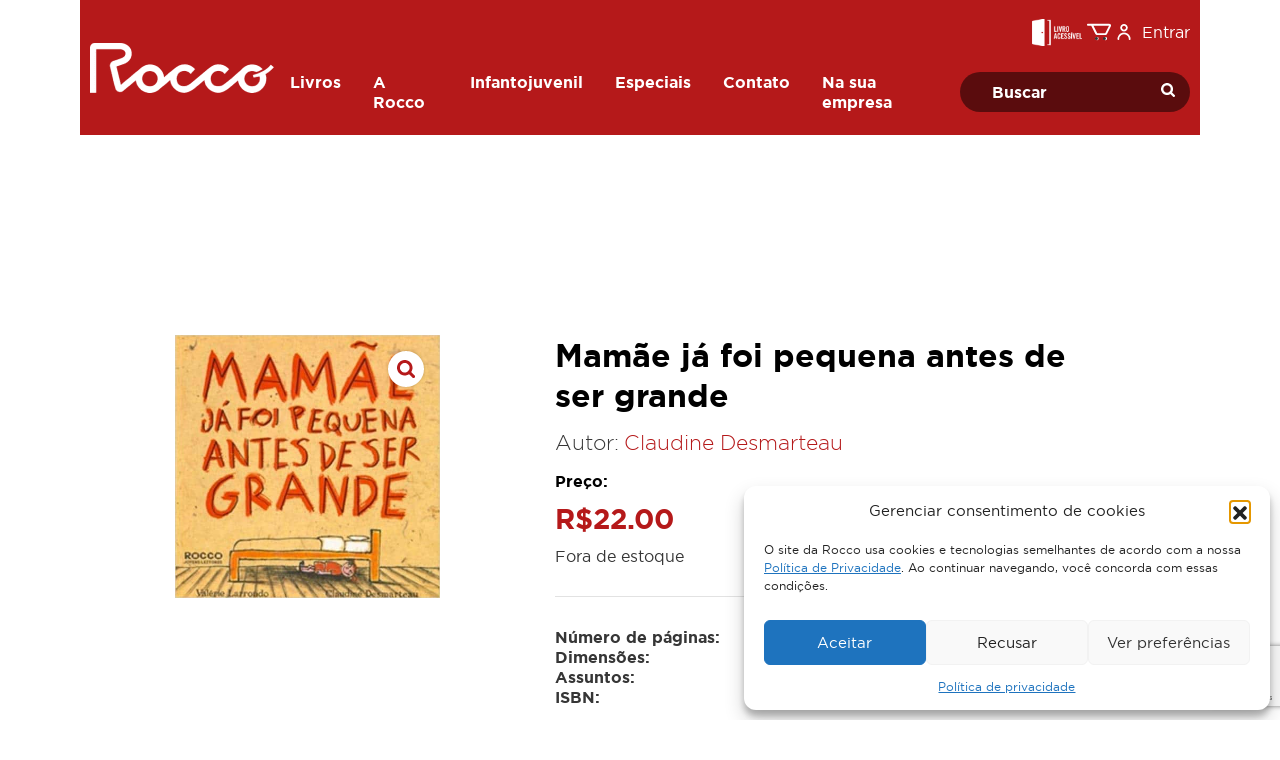

--- FILE ---
content_type: text/html; charset=UTF-8
request_url: https://rocco.com.br/produto/mamae-ja-foi-pequena-antes-de-ser-grande/
body_size: 50384
content:
<!doctype html>
<html lang="pt-BR">
  <head>
    <meta charset="utf-8">
    <meta name="viewport" content="width=device-width, initial-scale=1">
    <title>Mamãe já foi pequena antes de ser grande &#8211; Editora Rocco</title>
<meta name='robots' content='max-image-preview:large' />
<script type='application/javascript'  id='pys-version-script'>console.log('PixelYourSite Free version 11.1.5.2');</script>
<style id='wp-img-auto-sizes-contain-inline-css'>
img:is([sizes=auto i],[sizes^="auto," i]){contain-intrinsic-size:3000px 1500px}
/*# sourceURL=wp-img-auto-sizes-contain-inline-css */
</style>
<style id='global-styles-inline-css'>
:root{--wp--preset--aspect-ratio--square: 1;--wp--preset--aspect-ratio--4-3: 4/3;--wp--preset--aspect-ratio--3-4: 3/4;--wp--preset--aspect-ratio--3-2: 3/2;--wp--preset--aspect-ratio--2-3: 2/3;--wp--preset--aspect-ratio--16-9: 16/9;--wp--preset--aspect-ratio--9-16: 9/16;--wp--preset--color--black: #000000;--wp--preset--color--cyan-bluish-gray: #abb8c3;--wp--preset--color--white: #ffffff;--wp--preset--color--pale-pink: #f78da7;--wp--preset--color--vivid-red: #cf2e2e;--wp--preset--color--luminous-vivid-orange: #ff6900;--wp--preset--color--luminous-vivid-amber: #fcb900;--wp--preset--color--light-green-cyan: #7bdcb5;--wp--preset--color--vivid-green-cyan: #00d084;--wp--preset--color--pale-cyan-blue: #8ed1fc;--wp--preset--color--vivid-cyan-blue: #0693e3;--wp--preset--color--vivid-purple: #9b51e0;--wp--preset--color--primary: #B5191A;--wp--preset--color--secondary: #F8B916;--wp--preset--color--success: #93C13E;--wp--preset--color--warning: #E5C100;--wp--preset--color--grey-90: #363636;--wp--preset--color--grey-80: #898989;--wp--preset--color--grey-30: #D7D7D7;--wp--preset--color--grey-20: #EBEBEB;--wp--preset--color--grey-10: #f5f5f5;--wp--preset--color--light: #FFFFFF;--wp--preset--color--dark: #212529;--wp--preset--gradient--vivid-cyan-blue-to-vivid-purple: linear-gradient(135deg,rgb(6,147,227) 0%,rgb(155,81,224) 100%);--wp--preset--gradient--light-green-cyan-to-vivid-green-cyan: linear-gradient(135deg,rgb(122,220,180) 0%,rgb(0,208,130) 100%);--wp--preset--gradient--luminous-vivid-amber-to-luminous-vivid-orange: linear-gradient(135deg,rgb(252,185,0) 0%,rgb(255,105,0) 100%);--wp--preset--gradient--luminous-vivid-orange-to-vivid-red: linear-gradient(135deg,rgb(255,105,0) 0%,rgb(207,46,46) 100%);--wp--preset--gradient--very-light-gray-to-cyan-bluish-gray: linear-gradient(135deg,rgb(238,238,238) 0%,rgb(169,184,195) 100%);--wp--preset--gradient--cool-to-warm-spectrum: linear-gradient(135deg,rgb(74,234,220) 0%,rgb(151,120,209) 20%,rgb(207,42,186) 40%,rgb(238,44,130) 60%,rgb(251,105,98) 80%,rgb(254,248,76) 100%);--wp--preset--gradient--blush-light-purple: linear-gradient(135deg,rgb(255,206,236) 0%,rgb(152,150,240) 100%);--wp--preset--gradient--blush-bordeaux: linear-gradient(135deg,rgb(254,205,165) 0%,rgb(254,45,45) 50%,rgb(107,0,62) 100%);--wp--preset--gradient--luminous-dusk: linear-gradient(135deg,rgb(255,203,112) 0%,rgb(199,81,192) 50%,rgb(65,88,208) 100%);--wp--preset--gradient--pale-ocean: linear-gradient(135deg,rgb(255,245,203) 0%,rgb(182,227,212) 50%,rgb(51,167,181) 100%);--wp--preset--gradient--electric-grass: linear-gradient(135deg,rgb(202,248,128) 0%,rgb(113,206,126) 100%);--wp--preset--gradient--midnight: linear-gradient(135deg,rgb(2,3,129) 0%,rgb(40,116,252) 100%);--wp--preset--font-size--small: 13px;--wp--preset--font-size--medium: 20px;--wp--preset--font-size--large: 36px;--wp--preset--font-size--x-large: 42px;--wp--preset--font-size--headings-h-1: 4rem;--wp--preset--font-size--headings-h-2: 2.875rem;--wp--preset--font-size--headings-h-3: 2rem;--wp--preset--font-size--headings-h-4: 1.75rem;--wp--preset--font-size--headings-h-5: 1.3125rem;--wp--preset--font-size--headings-h-6: 1rem;--wp--preset--font-size--paragraph: 1rem;--wp--preset--font-size--sm-paragraph: 0.75rem;--wp--preset--font-family--gotham-pro-sansserif: "Gotham Pro";--wp--preset--spacing--20: 0.44rem;--wp--preset--spacing--30: 0.67rem;--wp--preset--spacing--40: 1rem;--wp--preset--spacing--50: 1.5rem;--wp--preset--spacing--60: 2.25rem;--wp--preset--spacing--70: 3.38rem;--wp--preset--spacing--80: 5.06rem;--wp--preset--shadow--natural: 6px 6px 9px rgba(0, 0, 0, 0.2);--wp--preset--shadow--deep: 12px 12px 50px rgba(0, 0, 0, 0.4);--wp--preset--shadow--sharp: 6px 6px 0px rgba(0, 0, 0, 0.2);--wp--preset--shadow--outlined: 6px 6px 0px -3px rgb(255, 255, 255), 6px 6px rgb(0, 0, 0);--wp--preset--shadow--crisp: 6px 6px 0px rgb(0, 0, 0);}:root { --wp--style--global--content-size: 960px;--wp--style--global--wide-size: 960px; }:where(body) { margin: 0; }.wp-site-blocks > .alignleft { float: left; margin-right: 2em; }.wp-site-blocks > .alignright { float: right; margin-left: 2em; }.wp-site-blocks > .aligncenter { justify-content: center; margin-left: auto; margin-right: auto; }:where(.is-layout-flex){gap: 0.5em;}:where(.is-layout-grid){gap: 0.5em;}.is-layout-flow > .alignleft{float: left;margin-inline-start: 0;margin-inline-end: 2em;}.is-layout-flow > .alignright{float: right;margin-inline-start: 2em;margin-inline-end: 0;}.is-layout-flow > .aligncenter{margin-left: auto !important;margin-right: auto !important;}.is-layout-constrained > .alignleft{float: left;margin-inline-start: 0;margin-inline-end: 2em;}.is-layout-constrained > .alignright{float: right;margin-inline-start: 2em;margin-inline-end: 0;}.is-layout-constrained > .aligncenter{margin-left: auto !important;margin-right: auto !important;}.is-layout-constrained > :where(:not(.alignleft):not(.alignright):not(.alignfull)){max-width: var(--wp--style--global--content-size);margin-left: auto !important;margin-right: auto !important;}.is-layout-constrained > .alignwide{max-width: var(--wp--style--global--wide-size);}body .is-layout-flex{display: flex;}.is-layout-flex{flex-wrap: wrap;align-items: center;}.is-layout-flex > :is(*, div){margin: 0;}body .is-layout-grid{display: grid;}.is-layout-grid > :is(*, div){margin: 0;}body{font-family: var(--wp--preset--font-family--gotham-pro-sansserif);padding-top: 0px;padding-right: 0px;padding-bottom: 0px;padding-left: 0px;}a:where(:not(.wp-element-button)){text-decoration: underline;}:root :where(.wp-element-button, .wp-block-button__link){background-color: #32373c;border-width: 0;color: #fff;font-family: inherit;font-size: inherit;font-style: inherit;font-weight: inherit;letter-spacing: inherit;line-height: inherit;padding-top: calc(0.667em + 2px);padding-right: calc(1.333em + 2px);padding-bottom: calc(0.667em + 2px);padding-left: calc(1.333em + 2px);text-decoration: none;text-transform: inherit;}.has-black-color{color: var(--wp--preset--color--black) !important;}.has-cyan-bluish-gray-color{color: var(--wp--preset--color--cyan-bluish-gray) !important;}.has-white-color{color: var(--wp--preset--color--white) !important;}.has-pale-pink-color{color: var(--wp--preset--color--pale-pink) !important;}.has-vivid-red-color{color: var(--wp--preset--color--vivid-red) !important;}.has-luminous-vivid-orange-color{color: var(--wp--preset--color--luminous-vivid-orange) !important;}.has-luminous-vivid-amber-color{color: var(--wp--preset--color--luminous-vivid-amber) !important;}.has-light-green-cyan-color{color: var(--wp--preset--color--light-green-cyan) !important;}.has-vivid-green-cyan-color{color: var(--wp--preset--color--vivid-green-cyan) !important;}.has-pale-cyan-blue-color{color: var(--wp--preset--color--pale-cyan-blue) !important;}.has-vivid-cyan-blue-color{color: var(--wp--preset--color--vivid-cyan-blue) !important;}.has-vivid-purple-color{color: var(--wp--preset--color--vivid-purple) !important;}.has-primary-color{color: var(--wp--preset--color--primary) !important;}.has-secondary-color{color: var(--wp--preset--color--secondary) !important;}.has-success-color{color: var(--wp--preset--color--success) !important;}.has-warning-color{color: var(--wp--preset--color--warning) !important;}.has-grey-90-color{color: var(--wp--preset--color--grey-90) !important;}.has-grey-80-color{color: var(--wp--preset--color--grey-80) !important;}.has-grey-30-color{color: var(--wp--preset--color--grey-30) !important;}.has-grey-20-color{color: var(--wp--preset--color--grey-20) !important;}.has-grey-10-color{color: var(--wp--preset--color--grey-10) !important;}.has-light-color{color: var(--wp--preset--color--light) !important;}.has-dark-color{color: var(--wp--preset--color--dark) !important;}.has-black-background-color{background-color: var(--wp--preset--color--black) !important;}.has-cyan-bluish-gray-background-color{background-color: var(--wp--preset--color--cyan-bluish-gray) !important;}.has-white-background-color{background-color: var(--wp--preset--color--white) !important;}.has-pale-pink-background-color{background-color: var(--wp--preset--color--pale-pink) !important;}.has-vivid-red-background-color{background-color: var(--wp--preset--color--vivid-red) !important;}.has-luminous-vivid-orange-background-color{background-color: var(--wp--preset--color--luminous-vivid-orange) !important;}.has-luminous-vivid-amber-background-color{background-color: var(--wp--preset--color--luminous-vivid-amber) !important;}.has-light-green-cyan-background-color{background-color: var(--wp--preset--color--light-green-cyan) !important;}.has-vivid-green-cyan-background-color{background-color: var(--wp--preset--color--vivid-green-cyan) !important;}.has-pale-cyan-blue-background-color{background-color: var(--wp--preset--color--pale-cyan-blue) !important;}.has-vivid-cyan-blue-background-color{background-color: var(--wp--preset--color--vivid-cyan-blue) !important;}.has-vivid-purple-background-color{background-color: var(--wp--preset--color--vivid-purple) !important;}.has-primary-background-color{background-color: var(--wp--preset--color--primary) !important;}.has-secondary-background-color{background-color: var(--wp--preset--color--secondary) !important;}.has-success-background-color{background-color: var(--wp--preset--color--success) !important;}.has-warning-background-color{background-color: var(--wp--preset--color--warning) !important;}.has-grey-90-background-color{background-color: var(--wp--preset--color--grey-90) !important;}.has-grey-80-background-color{background-color: var(--wp--preset--color--grey-80) !important;}.has-grey-30-background-color{background-color: var(--wp--preset--color--grey-30) !important;}.has-grey-20-background-color{background-color: var(--wp--preset--color--grey-20) !important;}.has-grey-10-background-color{background-color: var(--wp--preset--color--grey-10) !important;}.has-light-background-color{background-color: var(--wp--preset--color--light) !important;}.has-dark-background-color{background-color: var(--wp--preset--color--dark) !important;}.has-black-border-color{border-color: var(--wp--preset--color--black) !important;}.has-cyan-bluish-gray-border-color{border-color: var(--wp--preset--color--cyan-bluish-gray) !important;}.has-white-border-color{border-color: var(--wp--preset--color--white) !important;}.has-pale-pink-border-color{border-color: var(--wp--preset--color--pale-pink) !important;}.has-vivid-red-border-color{border-color: var(--wp--preset--color--vivid-red) !important;}.has-luminous-vivid-orange-border-color{border-color: var(--wp--preset--color--luminous-vivid-orange) !important;}.has-luminous-vivid-amber-border-color{border-color: var(--wp--preset--color--luminous-vivid-amber) !important;}.has-light-green-cyan-border-color{border-color: var(--wp--preset--color--light-green-cyan) !important;}.has-vivid-green-cyan-border-color{border-color: var(--wp--preset--color--vivid-green-cyan) !important;}.has-pale-cyan-blue-border-color{border-color: var(--wp--preset--color--pale-cyan-blue) !important;}.has-vivid-cyan-blue-border-color{border-color: var(--wp--preset--color--vivid-cyan-blue) !important;}.has-vivid-purple-border-color{border-color: var(--wp--preset--color--vivid-purple) !important;}.has-primary-border-color{border-color: var(--wp--preset--color--primary) !important;}.has-secondary-border-color{border-color: var(--wp--preset--color--secondary) !important;}.has-success-border-color{border-color: var(--wp--preset--color--success) !important;}.has-warning-border-color{border-color: var(--wp--preset--color--warning) !important;}.has-grey-90-border-color{border-color: var(--wp--preset--color--grey-90) !important;}.has-grey-80-border-color{border-color: var(--wp--preset--color--grey-80) !important;}.has-grey-30-border-color{border-color: var(--wp--preset--color--grey-30) !important;}.has-grey-20-border-color{border-color: var(--wp--preset--color--grey-20) !important;}.has-grey-10-border-color{border-color: var(--wp--preset--color--grey-10) !important;}.has-light-border-color{border-color: var(--wp--preset--color--light) !important;}.has-dark-border-color{border-color: var(--wp--preset--color--dark) !important;}.has-vivid-cyan-blue-to-vivid-purple-gradient-background{background: var(--wp--preset--gradient--vivid-cyan-blue-to-vivid-purple) !important;}.has-light-green-cyan-to-vivid-green-cyan-gradient-background{background: var(--wp--preset--gradient--light-green-cyan-to-vivid-green-cyan) !important;}.has-luminous-vivid-amber-to-luminous-vivid-orange-gradient-background{background: var(--wp--preset--gradient--luminous-vivid-amber-to-luminous-vivid-orange) !important;}.has-luminous-vivid-orange-to-vivid-red-gradient-background{background: var(--wp--preset--gradient--luminous-vivid-orange-to-vivid-red) !important;}.has-very-light-gray-to-cyan-bluish-gray-gradient-background{background: var(--wp--preset--gradient--very-light-gray-to-cyan-bluish-gray) !important;}.has-cool-to-warm-spectrum-gradient-background{background: var(--wp--preset--gradient--cool-to-warm-spectrum) !important;}.has-blush-light-purple-gradient-background{background: var(--wp--preset--gradient--blush-light-purple) !important;}.has-blush-bordeaux-gradient-background{background: var(--wp--preset--gradient--blush-bordeaux) !important;}.has-luminous-dusk-gradient-background{background: var(--wp--preset--gradient--luminous-dusk) !important;}.has-pale-ocean-gradient-background{background: var(--wp--preset--gradient--pale-ocean) !important;}.has-electric-grass-gradient-background{background: var(--wp--preset--gradient--electric-grass) !important;}.has-midnight-gradient-background{background: var(--wp--preset--gradient--midnight) !important;}.has-small-font-size{font-size: var(--wp--preset--font-size--small) !important;}.has-medium-font-size{font-size: var(--wp--preset--font-size--medium) !important;}.has-large-font-size{font-size: var(--wp--preset--font-size--large) !important;}.has-x-large-font-size{font-size: var(--wp--preset--font-size--x-large) !important;}.has-headings-h-1-font-size{font-size: var(--wp--preset--font-size--headings-h-1) !important;}.has-headings-h-2-font-size{font-size: var(--wp--preset--font-size--headings-h-2) !important;}.has-headings-h-3-font-size{font-size: var(--wp--preset--font-size--headings-h-3) !important;}.has-headings-h-4-font-size{font-size: var(--wp--preset--font-size--headings-h-4) !important;}.has-headings-h-5-font-size{font-size: var(--wp--preset--font-size--headings-h-5) !important;}.has-headings-h-6-font-size{font-size: var(--wp--preset--font-size--headings-h-6) !important;}.has-paragraph-font-size{font-size: var(--wp--preset--font-size--paragraph) !important;}.has-sm-paragraph-font-size{font-size: var(--wp--preset--font-size--sm-paragraph) !important;}.has-gotham-pro-sansserif-font-family{font-family: var(--wp--preset--font-family--gotham-pro-sansserif) !important;}
:where(.wp-block-post-template.is-layout-flex){gap: 1.25em;}:where(.wp-block-post-template.is-layout-grid){gap: 1.25em;}
:where(.wp-block-term-template.is-layout-flex){gap: 1.25em;}:where(.wp-block-term-template.is-layout-grid){gap: 1.25em;}
:where(.wp-block-columns.is-layout-flex){gap: 2em;}:where(.wp-block-columns.is-layout-grid){gap: 2em;}
:root :where(.wp-block-pullquote){font-size: 1.5em;line-height: 1.6;}
/*# sourceURL=global-styles-inline-css */
</style>
<link data-minify="1" rel="stylesheet" href="https://rocco.com.br/wp-content/cache/min/1/wp-content/plugins/metabooks-integration/assets/public/css/metabooks-integration-public.css?ver=1768702731"><link rel="stylesheet" href="https://rocco.com.br/wp-content/cache/background-css/1/rocco.com.br/wp-content/plugins/woocommerce/assets/css/photoswipe/photoswipe.min.css?wpr_t=1768859186"><link rel="stylesheet" href="https://rocco.com.br/wp-content/cache/background-css/1/rocco.com.br/wp-content/plugins/woocommerce/assets/css/photoswipe/default-skin/default-skin.min.css?wpr_t=1768859186"><style id='woocommerce-inline-inline-css'>
.woocommerce form .form-row .required { visibility: visible; }
/*# sourceURL=woocommerce-inline-inline-css */
</style>
<link rel="stylesheet" href="/wp-content/plugins/complianz-gdpr/assets/css/cookieblocker.min.css"><link data-minify="1" rel="stylesheet" href="https://rocco.com.br/wp-content/cache/min/1/wp-content/plugins/pre-orders-for-woocommerce/media/css/main.css?ver=1768702731"><link data-minify="1" rel="stylesheet" href="https://rocco.com.br/wp-content/cache/min/1/wp-content/plugins/woocommerce/assets/css/brands.css?ver=1768702731"><link data-minify="1" rel="stylesheet" href="https://rocco.com.br/wp-content/cache/background-css/1/rocco.com.br/wp-content/cache/min/1/wp-content/themes/rocco-editora/public/css/app.563fc9.css?ver=1768702731&wpr_t=1768859186"><style id='rocket-lazyload-inline-css'>
.rll-youtube-player{position:relative;padding-bottom:56.23%;height:0;overflow:hidden;max-width:100%;}.rll-youtube-player:focus-within{outline: 2px solid currentColor;outline-offset: 5px;}.rll-youtube-player iframe{position:absolute;top:0;left:0;width:100%;height:100%;z-index:100;background:0 0}.rll-youtube-player img{bottom:0;display:block;left:0;margin:auto;max-width:100%;width:100%;position:absolute;right:0;top:0;border:none;height:auto;-webkit-transition:.4s all;-moz-transition:.4s all;transition:.4s all}.rll-youtube-player img:hover{-webkit-filter:brightness(75%)}.rll-youtube-player .play{height:100%;width:100%;left:0;top:0;position:absolute;background:var(--wpr-bg-66c7cb31-b763-4632-abce-c9fcbcc934c9) no-repeat center;background-color: transparent !important;cursor:pointer;border:none;}.wp-embed-responsive .wp-has-aspect-ratio .rll-youtube-player{position:absolute;padding-bottom:0;width:100%;height:100%;top:0;bottom:0;left:0;right:0}
/*# sourceURL=rocket-lazyload-inline-css */
</style>
<link rel="canonical" href="https://rocco.com.br/produto/mamae-ja-foi-pequena-antes-de-ser-grande/" />
			<style>.cmplz-hidden {
					display: none !important;
				}</style>	<noscript><style>.woocommerce-product-gallery{ opacity: 1 !important; }</style></noscript>
	<meta name="generator" content="Elementor 3.34.0; features: e_font_icon_svg, additional_custom_breakpoints; settings: css_print_method-external, google_font-enabled, font_display-swap">
			<style>
				.e-con.e-parent:nth-of-type(n+4):not(.e-lazyloaded):not(.e-no-lazyload),
				.e-con.e-parent:nth-of-type(n+4):not(.e-lazyloaded):not(.e-no-lazyload) * {
					background-image: none !important;
				}
				@media screen and (max-height: 1024px) {
					.e-con.e-parent:nth-of-type(n+3):not(.e-lazyloaded):not(.e-no-lazyload),
					.e-con.e-parent:nth-of-type(n+3):not(.e-lazyloaded):not(.e-no-lazyload) * {
						background-image: none !important;
					}
				}
				@media screen and (max-height: 640px) {
					.e-con.e-parent:nth-of-type(n+2):not(.e-lazyloaded):not(.e-no-lazyload),
					.e-con.e-parent:nth-of-type(n+2):not(.e-lazyloaded):not(.e-no-lazyload) * {
						background-image: none !important;
					}
				}
			</style>
			<!-- Meta Pixel Code -->
<script>
!function(f,b,e,v,n,t,s)
{if(f.fbq)return;n=f.fbq=function(){n.callMethod?
n.callMethod.apply(n,arguments):n.queue.push(arguments)};
if(!f._fbq)f._fbq=n;n.push=n;n.loaded=!0;n.version='2.0';
n.queue=[];t=b.createElement(e);t.async=!0;
t.src=v;s=b.getElementsByTagName(e)[0];
s.parentNode.insertBefore(t,s)}(window, document,'script',
'https://connect.facebook.net/en_US/fbevents.js');
fbq('init', '1078557725541152');
fbq('track', 'PageView');
</script>
<noscript><img height="1" width="1" style="display:none"
src="https://www.facebook.com/tr?id=1078557725541152&ev=PageView&noscript=1"
/></noscript>
<!-- End Meta Pixel Code -->
<!-- Google tag (gtag.js) -->
<script type="text/plain" data-service="google-analytics" data-category="statistics" async data-cmplz-src="https://www.googletagmanager.com/gtag/js?id=AW-965658463"></script> <script> window.dataLayer = window.dataLayer || []; function gtag(){dataLayer.push(arguments);} gtag('js', new Date()); gtag('config', 'AW-965658463'); </script>
<!-- Tiktok -->
<script>
!function (w, d, t) {
  w.TiktokAnalyticsObject=t;var ttq=w[t]=w[t]||[];ttq.methods=["page","track","identify","instances","debug","on","off","once","ready","alias","group","enableCookie","disableCookie"],ttq.setAndDefer=function(t,e){t[e]=function(){t.push([e].concat(Array.prototype.slice.call(arguments,0)))}};for(var i=0;i<ttq.methods.length;i++)ttq.setAndDefer(ttq,ttq.methods[i]);ttq.instance=function(t){for(var e=ttq._i[t]||[],n=0;n<ttq.methods.length;n++)ttq.setAndDefer(e,ttq.methods[n]);return e},ttq.load=function(e,n){var i="https://analytics.tiktok.com/i18n/pixel/events.js";ttq._i=ttq._i||{},ttq._i[e]=[],ttq._i[e]._u=i,ttq._t=ttq._t||{},ttq._t[e]=+new Date,ttq._o=ttq._o||{},ttq._o[e]=n||{};var o=document.createElement("script");o.type="text/javascript",o.async=!0,o.src=i+"?sdkid="+e+"&lib="+t;var a=document.getElementsByTagName("script")[0];a.parentNode.insertBefore(o,a)};
  ttq.load('CMENR43C77UFIL1R5LK0');
  ttq.page();
}(window, document, 'ttq');
</script>
<link rel="icon" href="/wp-content/uploads/2023/09/cropped-rocco-favicon-32x32-1.jpg" sizes="32x32">
<link rel="icon" href="/wp-content/uploads/2023/09/cropped-rocco-favicon-32x32-1.jpg" sizes="192x192">
<link rel="apple-touch-icon" href="/wp-content/uploads/2023/09/cropped-rocco-favicon-32x32-1.jpg">
<meta name="msapplication-TileImage" content="/wp-content/uploads/2023/09/cropped-rocco-favicon-32x32-1.jpg">
		<style id="wp-custom-css">
			.wc-block-cart-item__product .wc-block-components-product-metadata {
	display: none !important;
}
abbr[title] {
    text-decoration: none !important;
    -webkit-text-decoration-skip-ink: none;
    text-decoration-skip-ink: none
}

.single-post #main {
    max-width: 1180px;
    margin: 60px auto;	
}

.woocommerce-product-details__short-description {
	display: none !important;
}
.wc-payment-form .logo {
	width: 20%;
}
#menu-politicas li a {
	font-weight: normal;
	    font-size: 14px;
}
/* CSS do Slider Rocco - Verità */

#menu-container{
z-index: 999 !important;
    position: relative;
/*	background: transparent ; */
}

.rocco-banner-slider{
		margin-top: -120px;
}

.page-id-13321 h1.entry-title {
    display: none;
}
/* Fim do CSS do Slider Rocco - Verità */
		</style>
		<noscript><style id="rocket-lazyload-nojs-css">.rll-youtube-player, [data-lazy-src]{display:none !important;}</style></noscript>  <style id="wpr-lazyload-bg-container"></style><style id="wpr-lazyload-bg-exclusion"></style>
<noscript>
<style id="wpr-lazyload-bg-nostyle">button.pswp__button{--wpr-bg-55bbb071-93a7-41cd-9766-1a1532d5ff55: url('https://rocco.com.br/wp-content/plugins/woocommerce/assets/css/photoswipe/default-skin/default-skin.png');}.pswp__button,.pswp__button--arrow--left:before,.pswp__button--arrow--right:before{--wpr-bg-4353d99b-fc24-468e-8521-46222bd68119: url('https://rocco.com.br/wp-content/plugins/woocommerce/assets/css/photoswipe/default-skin/default-skin.png');}.pswp__preloader--active .pswp__preloader__icn{--wpr-bg-04fabb63-d29f-48e9-891a-e3079f53dac9: url('https://rocco.com.br/wp-content/plugins/woocommerce/assets/css/photoswipe/default-skin/preloader.gif');}.pswp--svg .pswp__button,.pswp--svg .pswp__button--arrow--left:before,.pswp--svg .pswp__button--arrow--right:before{--wpr-bg-d35798ec-7676-424a-82da-20286ea443dc: url('https://rocco.com.br/wp-content/plugins/woocommerce/assets/css/photoswipe/default-skin/default-skin.svg');}#app>footer:after{--wpr-bg-0af1ac58-e2bb-42bc-938e-06b3f489d957: url('https://rocco.com.br/wp-content/themes/rocco-editora/public/images/grafismo-desktop.6e3fc6.png');}#app>footer:after{--wpr-bg-d66e5246-0749-4d31-b7fa-69d14be40ff3: url('https://rocco.com.br/wp-content/themes/rocco-editora/public/images/grafismo-mobile.998417.png');}.has-contato-grafismo:before{--wpr-bg-c278728e-7c96-456a-ab74-8c4e4536cb38: url('https://rocco.com.br/wp-content/themes/rocco-editora/public/images/grafismo-contato.594b0b.png');}.author-loop-item .author-thumbnail{--wpr-bg-e9c76de1-3aca-47a6-bb30-de89ef7fd010: url('https://rocco.com.br/wp-content/themes/rocco-editora/public/images/author-placeholder.01b5cd.png');}.has-series-grafismo:after{--wpr-bg-dc240ac9-0705-4ce8-a201-af93761c1e12: url('https://rocco.com.br/wp-content/themes/rocco-editora/public/images/grafismo-estrelas.912867.png');}.rll-youtube-player .play{--wpr-bg-66c7cb31-b763-4632-abce-c9fcbcc934c9: url('https://rocco.com.br/wp-content/plugins/wp-rocket/assets/img/youtube.png');}</style>
</noscript>
<script type="application/javascript">const rocket_pairs = [{"selector":"button.pswp__button","style":"button.pswp__button{--wpr-bg-55bbb071-93a7-41cd-9766-1a1532d5ff55: url('https:\/\/rocco.com.br\/wp-content\/plugins\/woocommerce\/assets\/css\/photoswipe\/default-skin\/default-skin.png');}","hash":"55bbb071-93a7-41cd-9766-1a1532d5ff55","url":"https:\/\/rocco.com.br\/wp-content\/plugins\/woocommerce\/assets\/css\/photoswipe\/default-skin\/default-skin.png"},{"selector":".pswp__button,.pswp__button--arrow--left,.pswp__button--arrow--right","style":".pswp__button,.pswp__button--arrow--left:before,.pswp__button--arrow--right:before{--wpr-bg-4353d99b-fc24-468e-8521-46222bd68119: url('https:\/\/rocco.com.br\/wp-content\/plugins\/woocommerce\/assets\/css\/photoswipe\/default-skin\/default-skin.png');}","hash":"4353d99b-fc24-468e-8521-46222bd68119","url":"https:\/\/rocco.com.br\/wp-content\/plugins\/woocommerce\/assets\/css\/photoswipe\/default-skin\/default-skin.png"},{"selector":".pswp__preloader--active .pswp__preloader__icn","style":".pswp__preloader--active .pswp__preloader__icn{--wpr-bg-04fabb63-d29f-48e9-891a-e3079f53dac9: url('https:\/\/rocco.com.br\/wp-content\/plugins\/woocommerce\/assets\/css\/photoswipe\/default-skin\/preloader.gif');}","hash":"04fabb63-d29f-48e9-891a-e3079f53dac9","url":"https:\/\/rocco.com.br\/wp-content\/plugins\/woocommerce\/assets\/css\/photoswipe\/default-skin\/preloader.gif"},{"selector":".pswp--svg .pswp__button,.pswp--svg .pswp__button--arrow--left,.pswp--svg .pswp__button--arrow--right","style":".pswp--svg .pswp__button,.pswp--svg .pswp__button--arrow--left:before,.pswp--svg .pswp__button--arrow--right:before{--wpr-bg-d35798ec-7676-424a-82da-20286ea443dc: url('https:\/\/rocco.com.br\/wp-content\/plugins\/woocommerce\/assets\/css\/photoswipe\/default-skin\/default-skin.svg');}","hash":"d35798ec-7676-424a-82da-20286ea443dc","url":"https:\/\/rocco.com.br\/wp-content\/plugins\/woocommerce\/assets\/css\/photoswipe\/default-skin\/default-skin.svg"},{"selector":"#app>footer","style":"#app>footer:after{--wpr-bg-0af1ac58-e2bb-42bc-938e-06b3f489d957: url('https:\/\/rocco.com.br\/wp-content\/themes\/rocco-editora\/public\/images\/grafismo-desktop.6e3fc6.png');}","hash":"0af1ac58-e2bb-42bc-938e-06b3f489d957","url":"https:\/\/rocco.com.br\/wp-content\/themes\/rocco-editora\/public\/images\/grafismo-desktop.6e3fc6.png"},{"selector":"#app>footer","style":"#app>footer:after{--wpr-bg-d66e5246-0749-4d31-b7fa-69d14be40ff3: url('https:\/\/rocco.com.br\/wp-content\/themes\/rocco-editora\/public\/images\/grafismo-mobile.998417.png');}","hash":"d66e5246-0749-4d31-b7fa-69d14be40ff3","url":"https:\/\/rocco.com.br\/wp-content\/themes\/rocco-editora\/public\/images\/grafismo-mobile.998417.png"},{"selector":".has-contato-grafismo","style":".has-contato-grafismo:before{--wpr-bg-c278728e-7c96-456a-ab74-8c4e4536cb38: url('https:\/\/rocco.com.br\/wp-content\/themes\/rocco-editora\/public\/images\/grafismo-contato.594b0b.png');}","hash":"c278728e-7c96-456a-ab74-8c4e4536cb38","url":"https:\/\/rocco.com.br\/wp-content\/themes\/rocco-editora\/public\/images\/grafismo-contato.594b0b.png"},{"selector":".author-loop-item .author-thumbnail","style":".author-loop-item .author-thumbnail{--wpr-bg-e9c76de1-3aca-47a6-bb30-de89ef7fd010: url('https:\/\/rocco.com.br\/wp-content\/themes\/rocco-editora\/public\/images\/author-placeholder.01b5cd.png');}","hash":"e9c76de1-3aca-47a6-bb30-de89ef7fd010","url":"https:\/\/rocco.com.br\/wp-content\/themes\/rocco-editora\/public\/images\/author-placeholder.01b5cd.png"},{"selector":".has-series-grafismo","style":".has-series-grafismo:after{--wpr-bg-dc240ac9-0705-4ce8-a201-af93761c1e12: url('https:\/\/rocco.com.br\/wp-content\/themes\/rocco-editora\/public\/images\/grafismo-estrelas.912867.png');}","hash":"dc240ac9-0705-4ce8-a201-af93761c1e12","url":"https:\/\/rocco.com.br\/wp-content\/themes\/rocco-editora\/public\/images\/grafismo-estrelas.912867.png"},{"selector":".rll-youtube-player .play","style":".rll-youtube-player .play{--wpr-bg-66c7cb31-b763-4632-abce-c9fcbcc934c9: url('https:\/\/rocco.com.br\/wp-content\/plugins\/wp-rocket\/assets\/img\/youtube.png');}","hash":"66c7cb31-b763-4632-abce-c9fcbcc934c9","url":"https:\/\/rocco.com.br\/wp-content\/plugins\/wp-rocket\/assets\/img\/youtube.png"}]; const rocket_excluded_pairs = [];</script><meta name="generator" content="WP Rocket 3.18.3" data-wpr-features="wpr_lazyload_css_bg_img wpr_minify_js wpr_lazyload_images wpr_lazyload_iframes wpr_image_dimensions wpr_minify_css wpr_host_fonts_locally" /></head>

  <body data-cmplz=1 class="wp-singular product-template-default single single-product postid-4971 wp-custom-logo wp-embed-responsive wp-theme-rocco-editora theme-rocco-editora woocommerce woocommerce-page woocommerce-demo-store woocommerce-no-js mamae-ja-foi-pequena-antes-de-ser-grande elementor-default elementor-kit-13323">
        
    <div data-rocket-location-hash="0ede82c4187970ef91a1443469aa9350" id="app">
      


<div data-rocket-location-hash="6005da2017e5fd3302f88d75d9af55c2" class="container">
  
<a class="visually-hidden-focusable" href="#main">
  Pular para o conteúdo
</a>
<header data-rocket-location-hash="dd16e9b0e3598bed7f71b68110a058a7" id="menu-container" class="py-1 py-md-2">
  <div class="container py-1 py-md-0">
    <div id="main-menu">
      <div id="topbar" class="gap-3 d-flex align-items-center justify-content-end">
                <section class="widget block-16 widget_block"><div class="wp-block-columns is-layout-flex wp-container-core-columns-is-layout-9d6595d7 wp-block-columns-is-layout-flex"><div class="wp-block-column is-layout-flow wp-block-column-is-layout-flow" style="flex-basis:100%"><a target="_blank" href="http://livroacessivel.org.br/"><img width="50" height="27" decoding="async" src="data:image/svg+xml,%3Csvg%20xmlns='http://www.w3.org/2000/svg'%20viewBox='0%200%2050%2027'%3E%3C/svg%3E" alt="livro acessível" class="wp-image-2342" data-lazy-src="/wp-content/uploads/2022/10/livro-acessivel-1.png"><noscript><img width="50" height="27" decoding="async" src="/wp-content/uploads/2022/10/livro-acessivel-1.png" alt="livro acessível" class="wp-image-2342"></noscript></a></div></div></section><section class="widget block-14 widget_block"><div data-block-name="woocommerce/mini-cart" class="wc-block-mini-cart wp-block-woocommerce-mini-cart " style="">
			<button class="wc-block-mini-cart__button" aria-label="Carrinho"><span class="wc-block-mini-cart__quantity-badge">
			<svg xmlns="http://www.w3.org/2000/svg" fill="currentColor" class="wc-block-mini-cart__icon" viewBox="0 0 32 32"><circle cx="12.667" cy="24.667" r="2"/><circle cx="23.333" cy="24.667" r="2"/><path fill-rule="evenodd" d="M9.285 10.036a1 1 0 0 1 .776-.37h15.272a1 1 0 0 1 .99 1.142l-1.333 9.333A1 1 0 0 1 24 21H12a1 1 0 0 1-.98-.797L9.083 10.87a1 1 0 0 1 .203-.834m2.005 1.63L12.814 19h10.319l1.047-7.333z" clip-rule="evenodd"/><path fill-rule="evenodd" d="M5.667 6.667a1 1 0 0 1 1-1h2.666a1 1 0 0 1 .984.82l.727 4a1 1 0 1 1-1.967.359l-.578-3.18H6.667a1 1 0 0 1-1-1" clip-rule="evenodd"/></svg>
			<span class="wc-block-mini-cart__badge" style=""></span>
		</span>
		</button>
			<div class="is-loading wc-block-components-drawer__screen-overlay wc-block-components-drawer__screen-overlay--is-hidden" aria-hidden="true">
				<div class="wc-block-mini-cart__drawer wc-block-components-drawer">
					<div class="wc-block-components-drawer__content">
						<div class="wc-block-mini-cart__template-part"><div data-block-name="woocommerce/mini-cart-contents" class="wp-block-woocommerce-mini-cart-contents">
	<div data-block-name="woocommerce/filled-mini-cart-contents-block" class="wp-block-woocommerce-filled-mini-cart-contents-block">
		<div data-block-name="woocommerce/mini-cart-title-block" class="wp-block-woocommerce-mini-cart-title-block">
			<div data-block-name="woocommerce/mini-cart-title-label-block" class="wp-block-woocommerce-mini-cart-title-label-block">
			</div>

			<div data-block-name="woocommerce/mini-cart-title-items-counter-block" class="wp-block-woocommerce-mini-cart-title-items-counter-block">
			</div>
		</div>
		<div data-block-name="woocommerce/mini-cart-items-block" class="wp-block-woocommerce-mini-cart-items-block">
			<div data-block-name="woocommerce/mini-cart-products-table-block" class="wp-block-woocommerce-mini-cart-products-table-block">
			</div>
		</div>
		<div data-block-name="woocommerce/mini-cart-footer-block" class="wp-block-woocommerce-mini-cart-footer-block">
			<div data-block-name="woocommerce/mini-cart-cart-button-block" class="wp-block-woocommerce-mini-cart-cart-button-block"></div>
			<div data-block-name="woocommerce/mini-cart-checkout-button-block" class="wp-block-woocommerce-mini-cart-checkout-button-block"></div>
		</div>
	</div>

	<div data-block-name="woocommerce/empty-mini-cart-contents-block" class="wp-block-woocommerce-empty-mini-cart-contents-block">
		<p class="has-text-align-center"><strong>Seu carrinho está vazio no momento!</strong></p>

		<div data-block-name="woocommerce/mini-cart-shopping-button-block" class="wp-block-woocommerce-mini-cart-shopping-button-block"></div>
	</div>
</div></div>
					</div>
				</div>
			</div>
		</div></section><section class="widget block-8 widget_block"><div class="user-menu dropdown wp-block-rocco-user-menu">
    <a href="https://rocco.com.br/minha-conta/" class="align-items-center d-flex text-decoration-none text-white"
    aria-expanded="false">
    <div class="rocco-icons icon-user fill-white me-1">
  <!-- Generated by IcoMoon.io -->
<svg width="16" height="16" version="1.1" xmlns="http://www.w3.org/2000/svg" width="32" height="32" viewBox="0 0 32 32">
<path d="M9.534 11.2c-1.342-2.324-1.156-5.467 0-7.467 1.154-2 3.783-3.733 6.466-3.733 2.476 0 5.228 1.588 6.466 3.733 1.342 2.324 1.156 5.467 0 7.467-1.154 2-3.783 3.733-6.466 3.733-2.476 0-5.228-1.588-6.466-3.733zM16 11.378c1.696 0 2.626-0.638 3.387-1.956s0.85-2.441 0-3.911c-0.793-1.376-1.799-1.956-3.387-1.956-1.696 0-2.626 0.638-3.387 1.956s-0.85 2.441 0 3.911c0.793 1.376 1.799 1.956 3.387 1.956zM4.622 32c-0.981 0-1.778-0.796-1.778-1.778 0.149-4.873 2.917-9.28 6.578-11.394 3.66-2.112 8.937-2.436 13.156 0 1.966 1.136 3.723 2.923 4.816 4.816 0.548 0.949 1.017 2.078 1.307 3.145 0.288 1.067 0.393 2.969 0.393 2.969 0.023 0.112 0 0 0 0 0.256 0.948-0.304 1.924-1.252 2.18s-1.924-0.304-2.18-1.252c0 0-0.023-0.112 0 0 0 0-0.165-2.123-0.395-2.969-0.228-0.843-0.519-1.543-0.953-2.295-0.871-1.508-1.961-2.617-3.515-3.515-3.365-1.943-6.622-1.717-9.6 0-2.978 1.719-4.949 4.428-4.8 8.315 0 0.981-0.796 1.778-1.778 1.778z"></path>
</svg>
</div>
    <span>Entrar</span>
</a>
  </div></section>                <button class="navbar-toggler d-md-none mobile-menu-toggle" type="button" aria-label="Abrir menu">
          <div class="rocco-icons icon-menu fill-light">
  <svg width="16" height="16" version="1.1" xmlns="http://www.w3.org/2000/svg" width="1024" height="1024" viewBox="0 0 1024 1024">
  <path d="M1024 232.961c0-25.893-20.978-46.884-46.852-46.884h-930.294c-25.876 0-46.853 20.99-46.853 46.884s20.977 46.885 46.853 46.885h930.294c25.874 0 46.852-20.991 46.852-46.885z"></path>
  <path d="M1024 512.232c0-25.893-20.978-46.885-46.852-46.885h-930.294c-25.876 0-46.853 20.99-46.853 46.885s20.977 46.884 46.853 46.884h930.294c25.874 0 46.852-20.99 46.852-46.884z"></path>
  <path d="M1024 791.037c0-25.893-20.978-46.88-46.852-46.88h-465.147c-25.874 0-46.853 20.987-46.853 46.88 0 25.898 20.978 46.885 46.853 46.885h465.147c25.874 0 46.852-20.987 46.852-46.885z"></path>
  </svg>
</div>
        </button>
      </div>
      <div class="site-logo" id="main-nav-logo">
  <a href="https://rocco.com.br/" class="custom-logo-link" rel="home"><img width="184" height="50" src="data:image/svg+xml,%3Csvg%20xmlns='http://www.w3.org/2000/svg'%20viewBox='0%200%20184%2050'%3E%3C/svg%3E" class="custom-logo" alt="Editora Rocco" decoding="async" data-lazy-src="/wp-content/uploads/2022/12/Logo-Rocco-Negativo-1.png" /><noscript><img width="184" height="50" src="/wp-content/uploads/2022/12/Logo-Rocco-Negativo-1.png" class="custom-logo" alt="Editora Rocco" decoding="async" /></noscript></a>
</div>
            <nav id="nav" class="navbar navbar-dark navbar-expand-md p-0">
        <div id="primary_menu" class="collapse navbar-collapse justify-content-center"><ul id="menu-menu-header" class="navbar-nav mr-auto" itemscope itemtype="http://www.schema.org/SiteNavigationElement"><li  id="menu-item-5732" class="mega-menu menu-item menu-item-type-post_type menu-item-object-page menu-item-has-children current_page_parent dropdown menu-item-5732 nav-item"><a href="#" aria-expanded="false" class="dropdown-toggle nav-link" id="menu-item-dropdown-5732" data-bs-toggle="dropdown"><span itemprop="name">Livros</span></a>
<ul class="dropdown-menu" aria-labelledby="menu-item-dropdown-5732">
	<li  id="menu-item-5738" class="menu-item menu-item-type-custom menu-item-object-custom menu-item-has-children dropdown menu-item-5738 nav-item"><a itemprop="url" href="#" class="dropdown-item"><span itemprop="name">Livros</span></a>
	<ul class="dropdown-menu" aria-labelledby="menu-item-dropdown-5732">
		<li  id="menu-item-6434" class="menu-item menu-item-type-post_type menu-item-object-page current_page_parent menu-item-6434 nav-item"><a itemprop="url" href="https://rocco.com.br/loja/" class="dropdown-item"><span itemprop="name">Todos</span></a></li>
	</ul>
</li>
	<li  id="menu-item-5739" class="menu-item menu-item-type-custom menu-item-object-custom menu-item-has-children dropdown menu-item-5739 nav-item"><a itemprop="url" href="#" class="dropdown-item"><span itemprop="name">Gêneros</span></a>
	<ul class="dropdown-menu" aria-labelledby="menu-item-dropdown-5732">
		<li  id="menu-item-5840" class="menu-item menu-item-type-taxonomy menu-item-object-product_genre menu-item-5840 nav-item"><a itemprop="url" href="/genero/saude-e-bem-estar/" class="dropdown-item"><span itemprop="name">Saúde e Bem-Estar</span></a></li>
		<li  id="menu-item-6283" class="menu-item menu-item-type-taxonomy menu-item-object-product_genre menu-item-6283 nav-item"><a itemprop="url" href="/genero/religiao-e-espiritualidade/" class="dropdown-item"><span itemprop="name">Religião e espiritualidade</span></a></li>
		<li  id="menu-item-6284" class="menu-item menu-item-type-taxonomy menu-item-object-product_genre menu-item-6284 nav-item"><a itemprop="url" href="/genero/negocios-e-desenvolvimento-pessoal/" class="dropdown-item"><span itemprop="name">Negócios e desenvolvimento pessoal</span></a></li>
		<li  id="menu-item-6288" class="menu-item menu-item-type-taxonomy menu-item-object-product_genre menu-item-6288 nav-item"><a itemprop="url" href="/genero/biografia-e-historia/" class="dropdown-item"><span itemprop="name">Biografia e história</span></a></li>
		<li  id="menu-item-6285" class="menu-item menu-item-type-taxonomy menu-item-object-product_genre menu-item-6285 nav-item"><a itemprop="url" href="/genero/culinaria-e-nutricao/" class="dropdown-item"><span itemprop="name">Culinária e nutrição</span></a></li>
		<li  id="menu-item-6286" class="menu-item menu-item-type-taxonomy menu-item-object-product_genre menu-item-6286 nav-item"><a itemprop="url" href="/genero/ciencia/" class="dropdown-item"><span itemprop="name">Ciência</span></a></li>
		<li  id="menu-item-6287" class="menu-item menu-item-type-taxonomy menu-item-object-product_genre menu-item-6287 nav-item"><a itemprop="url" href="/genero/ciencias-politicas-e-sociais/" class="dropdown-item"><span itemprop="name">Ciências políticas e sociais</span></a></li>
		<li  id="menu-item-6291" class="menu-item menu-item-type-taxonomy menu-item-object-product_genre menu-item-6291 nav-item"><a itemprop="url" href="/genero/infantil-e-infanto-juvenil/" class="dropdown-item"><span itemprop="name">Infantil e infanto-juvenil</span></a></li>
		<li  id="menu-item-6292" class="menu-item menu-item-type-taxonomy menu-item-object-product_genre menu-item-6292 nav-item"><a itemprop="url" href="/genero/jovem-adulto/" class="dropdown-item"><span itemprop="name">Jovem adulto</span></a></li>
		<li  id="menu-item-6289" class="menu-item menu-item-type-taxonomy menu-item-object-product_genre menu-item-6289 nav-item"><a itemprop="url" href="/genero/ficcao/" class="dropdown-item"><span itemprop="name">Ficção</span></a></li>
		<li  id="menu-item-6290" class="menu-item menu-item-type-taxonomy menu-item-object-product_genre menu-item-6290 nav-item"><a itemprop="url" href="/genero/hqs/" class="dropdown-item"><span itemprop="name">HQs</span></a></li>
		<li  id="menu-item-6293" class="menu-item menu-item-type-taxonomy menu-item-object-product_genre menu-item-6293 nav-item"><a itemprop="url" href="/genero/nao-ficcao/" class="dropdown-item"><span itemprop="name">Não-ficção</span></a></li>
	</ul>
</li>
</ul>
</li>
<li  id="menu-item-6400" class="menu-item menu-item-type-post_type menu-item-object-page menu-item-6400 nav-item"><a itemprop="url" href="https://rocco.com.br/rocco/" class="nav-link"><span itemprop="name">A Rocco</span></a></li>
<li  id="menu-item-12140" class="menu-item menu-item-type-custom menu-item-object-custom menu-item-has-children dropdown menu-item-12140 nav-item"><a href="#" aria-expanded="false" class="dropdown-toggle nav-link" id="menu-item-dropdown-12140" data-bs-toggle="dropdown"><span itemprop="name">Infantojuvenil</span></a>
<ul class="dropdown-menu" aria-labelledby="menu-item-dropdown-12140">
	<li  id="menu-item-6401" class="menu-item menu-item-type-taxonomy menu-item-object-product_specials menu-item-6401 nav-item"><a itemprop="url" href="/especial/rocquinho/" class="dropdown-item"><span itemprop="name">Infantil</span></a></li>
	<li  id="menu-item-12142" class="menu-item menu-item-type-custom menu-item-object-custom menu-item-12142 nav-item"><a itemprop="url" href="https://rocco.com.br/genero/infantil-e-infanto-juvenil/" class="dropdown-item"><span itemprop="name">Infantojuvenil</span></a></li>
	<li  id="menu-item-12141" class="menu-item menu-item-type-custom menu-item-object-custom menu-item-12141 nav-item"><a itemprop="url" href="https://rocco.com.br/genero/jovem-adulto/" class="dropdown-item"><span itemprop="name">Jovem Adulto</span></a></li>
</ul>
</li>
<li  id="menu-item-5843" class="menu-item menu-item-type-custom menu-item-object-custom menu-item-has-children dropdown menu-item-5843 nav-item"><a href="#" aria-expanded="false" class="dropdown-toggle nav-link" id="menu-item-dropdown-5843" data-bs-toggle="dropdown"><span itemprop="name">Especiais</span></a>
<ul class="dropdown-menu" aria-labelledby="menu-item-dropdown-5843">
	<li  id="menu-item-5844" class="menu-item menu-item-type-taxonomy menu-item-object-product_specials menu-item-5844 nav-item"><a itemprop="url" href="/especial/clarice-lispector/" class="dropdown-item"><span itemprop="name">Clarice Lispector</span></a></li>
	<li  id="menu-item-6448" class="menu-item menu-item-type-taxonomy menu-item-object-product_specials menu-item-6448 nav-item"><a itemprop="url" href="/especial/loja-harry-potter/" class="dropdown-item"><span itemprop="name">Loja Harry Potter</span></a></li>
	<li  id="menu-item-8515" class="menu-item menu-item-type-custom menu-item-object-custom menu-item-8515 nav-item"><a itemprop="url" href="https://rocco.com.br/especial/cronicas-vampirescas/" class="dropdown-item"><span itemprop="name">Crônicas Vampirescas</span></a></li>
	<li  id="menu-item-8455" class="menu-item menu-item-type-taxonomy menu-item-object-product_specials menu-item-8455 nav-item"><a itemprop="url" href="/especial/livros-prumo/" class="dropdown-item"><span itemprop="name">Prumo</span></a></li>
	<li  id="menu-item-5849" class="menu-item menu-item-type-post_type menu-item-object-page menu-item-5849 nav-item"><a itemprop="url" href="https://rocco.com.br/series-e-colecoes/" class="dropdown-item"><span itemprop="name">Séries e coleções</span></a></li>
</ul>
</li>
<li  id="menu-item-5842" class="menu-item menu-item-type-post_type menu-item-object-page menu-item-5842 nav-item"><a itemprop="url" href="https://rocco.com.br/entre-em-contato/" class="nav-link"><span itemprop="name">Contato</span></a></li>
<li  id="menu-item-12083" class="menu-item menu-item-type-custom menu-item-object-custom menu-item-12083 nav-item"><a itemprop="url" href="https://rocco.com.br/especial/vendas-corporativas/" class="nav-link"><span itemprop="name">Na sua empresa</span></a></li>
</ul></div>
      </nav>
            <div id="search">
        <form class="d-flex position-relative ajax-search-field" action="https://rocco.com.br" role="search" autocomplete="off">
  <input class="form-control border-0 text-white placeholder-color-inherit search-field-input" type="search" name="s"
    placeholder="Buscar" aria-label="Buscar" >
  <button class="btn btn-sm btn-dark bg-transparent border-0 position-absolute end-0 bottom-0 top-0 margin-auto px-1 pe-2"
    type="submit">
    <div class="rocco-icons icon-magnifier">
  <!-- Generated by IcoMoon.io -->
<svg width="16" height="16" version="1.1" xmlns="http://www.w3.org/2000/svg" width="32" height="32" viewBox="0 0 32 32">
<path d="M0 13.786c0-3.616 1.691-7.4 4.037-9.749 2.349-2.347 6.133-4.037 9.749-4.037s7.4 1.691 9.749 4.037c2.347 2.349 4.037 6.133 4.037 9.749s-1.691 7.4-4.037 9.749c-2.349 2.347-6.133 4.037-9.749 4.037s-7.4-1.691-9.749-4.037c-2.347-2.349-4.037-6.133-4.037-9.749zM7.808 19.765c1.677 1.675 3.453 2.475 5.979 2.475s4.301-0.8 5.979-2.475c1.675-1.677 2.475-3.453 2.475-5.979s-0.8-4.301-2.475-5.979c-1.677-1.675-3.453-2.475-5.979-2.475s-4.301 0.8-5.979 2.475c-1.675 1.677-2.475 3.453-2.475 5.979s0.8 4.301 2.475 5.979z"></path>
<path d="M21.919 21.919l7.413 7.413z"></path>
<path d="M20.034 20.034c1.040-1.043 2.731-1.043 3.771 0l7.413 7.413c1.043 1.040 1.043 2.731 0 3.771-1.040 1.043-2.731 1.043-3.771 0l-7.413-7.413c-1.043-1.040-1.043-2.731 0-3.771z"></path>
</svg>
</div>
<span class="visually-hidden">Buscar</span>
  </button>
  <div class="suggestions position-absolute end-0">
    <div class="items">
      <ul class="list-unstyled m-0 d-grid">
      </ul>
    </div>
    <div class="featured px-4"></div>
  </div>
</form>
      </div>
    </div>
  </div>
  <div id="mobile-menu" class="bg-light position-fixed h-100 w-100 d-md-none">
        <div class="login-wrapper py-2 px-20 bg-gray-light d-flex align-items-center justify-content-between position-relative">
      <div class="d-flex flex-row gap-1 align-items-center">
        <div class="user-logo bg-white">
          <div class="rocco-icons icon-user fill-dark">
  <!-- Generated by IcoMoon.io -->
<svg width="16" height="16" version="1.1" xmlns="http://www.w3.org/2000/svg" width="32" height="32" viewBox="0 0 32 32">
<path d="M9.534 11.2c-1.342-2.324-1.156-5.467 0-7.467 1.154-2 3.783-3.733 6.466-3.733 2.476 0 5.228 1.588 6.466 3.733 1.342 2.324 1.156 5.467 0 7.467-1.154 2-3.783 3.733-6.466 3.733-2.476 0-5.228-1.588-6.466-3.733zM16 11.378c1.696 0 2.626-0.638 3.387-1.956s0.85-2.441 0-3.911c-0.793-1.376-1.799-1.956-3.387-1.956-1.696 0-2.626 0.638-3.387 1.956s-0.85 2.441 0 3.911c0.793 1.376 1.799 1.956 3.387 1.956zM4.622 32c-0.981 0-1.778-0.796-1.778-1.778 0.149-4.873 2.917-9.28 6.578-11.394 3.66-2.112 8.937-2.436 13.156 0 1.966 1.136 3.723 2.923 4.816 4.816 0.548 0.949 1.017 2.078 1.307 3.145 0.288 1.067 0.393 2.969 0.393 2.969 0.023 0.112 0 0 0 0 0.256 0.948-0.304 1.924-1.252 2.18s-1.924-0.304-2.18-1.252c0 0-0.023-0.112 0 0 0 0-0.165-2.123-0.395-2.969-0.228-0.843-0.519-1.543-0.953-2.295-0.871-1.508-1.961-2.617-3.515-3.515-3.365-1.943-6.622-1.717-9.6 0-2.978 1.719-4.949 4.428-4.8 8.315 0 0.981-0.796 1.778-1.778 1.778z"></path>
</svg>
</div>
        </div>
                <p class="text-black m-0">Login ou Cadastro</p>
              </div>
      <a class="d-flex mobile-menu-toggle">
        <div class="rocco-icons icon-close fill-dark">
  <!-- Generated by IcoMoon.io -->
<svg width="16" height="16" version="1.1" xmlns="http://www.w3.org/2000/svg" width="1024" height="1024" viewBox="0 0 1024 1024">
<g id="icomoon-ignore">
</g>
<path fill="#000" d="M901.139 0l122.861 122.943-389.057 389.057 389.057 389.139-122.861 122.861-389.139-389.057-389.057 389.057-122.943-122.861 389.139-389.139-389.139-389.057 122.943-122.943 389.057 389.139 389.139-389.139z"></path>
</svg>
</div>
      </a>
    </div>

    <div class="content my-3 overflow-scroll h-100" data-scroll-lock-scrollable>
            <div class="d-flex flex-row flex-wrap justify-content-center align-items-center gap-20">
        <a href="https://rocco.com.br/minha-conta//" class="btn btn-primary btn-lg">Login</a>
        <a href="https://rocco.com.br/minha-conta//" class="btn btn-primary btn-lg">Cadastro</a>
      </div>
      
            <hr class="my-3 border-gray-dark mx-2">
      <nav class="px-4">
        <div id="mobile_primary_menu" class="menu-menu-header-container"><ul id="menu-menu-header-1" class="navbar-nav mr-auto" itemscope itemtype="http://www.schema.org/SiteNavigationElement"><li  class="mega-menu menu-item menu-item-type-post_type menu-item-object-page menu-item-has-children current_page_parent dropdown menu-item-5732 nav-item"><a href="#" aria-expanded="false" class="dropdown-toggle nav-link" id="menu-item-dropdown-5732" data-bs-toggle="dropdown"><span itemprop="name">Livros</span></a>
<ul class="dropdown-menu" aria-labelledby="menu-item-dropdown-5732">
	<li  class="menu-item menu-item-type-custom menu-item-object-custom menu-item-has-children dropdown menu-item-5738 nav-item"><a itemprop="url" href="#" class="dropdown-item"><span itemprop="name">Livros</span></a>
	<ul class="dropdown-menu" aria-labelledby="menu-item-dropdown-5732">
		<li  class="menu-item menu-item-type-post_type menu-item-object-page current_page_parent menu-item-6434 nav-item"><a itemprop="url" href="https://rocco.com.br/loja/" class="dropdown-item"><span itemprop="name">Todos</span></a></li>
	</ul>
</li>
	<li  class="menu-item menu-item-type-custom menu-item-object-custom menu-item-has-children dropdown menu-item-5739 nav-item"><a itemprop="url" href="#" class="dropdown-item"><span itemprop="name">Gêneros</span></a>
	<ul class="dropdown-menu" aria-labelledby="menu-item-dropdown-5732">
		<li  class="menu-item menu-item-type-taxonomy menu-item-object-product_genre menu-item-5840 nav-item"><a itemprop="url" href="/genero/saude-e-bem-estar/" class="dropdown-item"><span itemprop="name">Saúde e Bem-Estar</span></a></li>
		<li  class="menu-item menu-item-type-taxonomy menu-item-object-product_genre menu-item-6283 nav-item"><a itemprop="url" href="/genero/religiao-e-espiritualidade/" class="dropdown-item"><span itemprop="name">Religião e espiritualidade</span></a></li>
		<li  class="menu-item menu-item-type-taxonomy menu-item-object-product_genre menu-item-6284 nav-item"><a itemprop="url" href="/genero/negocios-e-desenvolvimento-pessoal/" class="dropdown-item"><span itemprop="name">Negócios e desenvolvimento pessoal</span></a></li>
		<li  class="menu-item menu-item-type-taxonomy menu-item-object-product_genre menu-item-6288 nav-item"><a itemprop="url" href="/genero/biografia-e-historia/" class="dropdown-item"><span itemprop="name">Biografia e história</span></a></li>
		<li  class="menu-item menu-item-type-taxonomy menu-item-object-product_genre menu-item-6285 nav-item"><a itemprop="url" href="/genero/culinaria-e-nutricao/" class="dropdown-item"><span itemprop="name">Culinária e nutrição</span></a></li>
		<li  class="menu-item menu-item-type-taxonomy menu-item-object-product_genre menu-item-6286 nav-item"><a itemprop="url" href="/genero/ciencia/" class="dropdown-item"><span itemprop="name">Ciência</span></a></li>
		<li  class="menu-item menu-item-type-taxonomy menu-item-object-product_genre menu-item-6287 nav-item"><a itemprop="url" href="/genero/ciencias-politicas-e-sociais/" class="dropdown-item"><span itemprop="name">Ciências políticas e sociais</span></a></li>
		<li  class="menu-item menu-item-type-taxonomy menu-item-object-product_genre menu-item-6291 nav-item"><a itemprop="url" href="/genero/infantil-e-infanto-juvenil/" class="dropdown-item"><span itemprop="name">Infantil e infanto-juvenil</span></a></li>
		<li  class="menu-item menu-item-type-taxonomy menu-item-object-product_genre menu-item-6292 nav-item"><a itemprop="url" href="/genero/jovem-adulto/" class="dropdown-item"><span itemprop="name">Jovem adulto</span></a></li>
		<li  class="menu-item menu-item-type-taxonomy menu-item-object-product_genre menu-item-6289 nav-item"><a itemprop="url" href="/genero/ficcao/" class="dropdown-item"><span itemprop="name">Ficção</span></a></li>
		<li  class="menu-item menu-item-type-taxonomy menu-item-object-product_genre menu-item-6290 nav-item"><a itemprop="url" href="/genero/hqs/" class="dropdown-item"><span itemprop="name">HQs</span></a></li>
		<li  class="menu-item menu-item-type-taxonomy menu-item-object-product_genre menu-item-6293 nav-item"><a itemprop="url" href="/genero/nao-ficcao/" class="dropdown-item"><span itemprop="name">Não-ficção</span></a></li>
	</ul>
</li>
</ul>
</li>
<li  class="menu-item menu-item-type-post_type menu-item-object-page menu-item-6400 nav-item"><a itemprop="url" href="https://rocco.com.br/rocco/" class="nav-link"><span itemprop="name">A Rocco</span></a></li>
<li  class="menu-item menu-item-type-custom menu-item-object-custom menu-item-has-children dropdown menu-item-12140 nav-item"><a href="#" aria-expanded="false" class="dropdown-toggle nav-link" id="menu-item-dropdown-12140" data-bs-toggle="dropdown"><span itemprop="name">Infantojuvenil</span></a>
<ul class="dropdown-menu" aria-labelledby="menu-item-dropdown-12140">
	<li  class="menu-item menu-item-type-taxonomy menu-item-object-product_specials menu-item-6401 nav-item"><a itemprop="url" href="/especial/rocquinho/" class="dropdown-item"><span itemprop="name">Infantil</span></a></li>
	<li  class="menu-item menu-item-type-custom menu-item-object-custom menu-item-12142 nav-item"><a itemprop="url" href="https://rocco.com.br/genero/infantil-e-infanto-juvenil/" class="dropdown-item"><span itemprop="name">Infantojuvenil</span></a></li>
	<li  class="menu-item menu-item-type-custom menu-item-object-custom menu-item-12141 nav-item"><a itemprop="url" href="https://rocco.com.br/genero/jovem-adulto/" class="dropdown-item"><span itemprop="name">Jovem Adulto</span></a></li>
</ul>
</li>
<li  class="menu-item menu-item-type-custom menu-item-object-custom menu-item-has-children dropdown menu-item-5843 nav-item"><a href="#" aria-expanded="false" class="dropdown-toggle nav-link" id="menu-item-dropdown-5843" data-bs-toggle="dropdown"><span itemprop="name">Especiais</span></a>
<ul class="dropdown-menu" aria-labelledby="menu-item-dropdown-5843">
	<li  class="menu-item menu-item-type-taxonomy menu-item-object-product_specials menu-item-5844 nav-item"><a itemprop="url" href="/especial/clarice-lispector/" class="dropdown-item"><span itemprop="name">Clarice Lispector</span></a></li>
	<li  class="menu-item menu-item-type-taxonomy menu-item-object-product_specials menu-item-6448 nav-item"><a itemprop="url" href="/especial/loja-harry-potter/" class="dropdown-item"><span itemprop="name">Loja Harry Potter</span></a></li>
	<li  class="menu-item menu-item-type-custom menu-item-object-custom menu-item-8515 nav-item"><a itemprop="url" href="https://rocco.com.br/especial/cronicas-vampirescas/" class="dropdown-item"><span itemprop="name">Crônicas Vampirescas</span></a></li>
	<li  class="menu-item menu-item-type-taxonomy menu-item-object-product_specials menu-item-8455 nav-item"><a itemprop="url" href="/especial/livros-prumo/" class="dropdown-item"><span itemprop="name">Prumo</span></a></li>
	<li  class="menu-item menu-item-type-post_type menu-item-object-page menu-item-5849 nav-item"><a itemprop="url" href="https://rocco.com.br/series-e-colecoes/" class="dropdown-item"><span itemprop="name">Séries e coleções</span></a></li>
</ul>
</li>
<li  class="menu-item menu-item-type-post_type menu-item-object-page menu-item-5842 nav-item"><a itemprop="url" href="https://rocco.com.br/entre-em-contato/" class="nav-link"><span itemprop="name">Contato</span></a></li>
<li  class="menu-item menu-item-type-custom menu-item-object-custom menu-item-12083 nav-item"><a itemprop="url" href="https://rocco.com.br/especial/vendas-corporativas/" class="nav-link"><span itemprop="name">Na sua empresa</span></a></li>
</ul></div>
      </nav>
          </div>
  </div>
</header>
  <main data-rocket-location-hash="5ede0fb68398c664d5ff5c344d724e51" id="main" class="main pb-10">
    <nav id="page-breadcrumb" aria-label="breadcrumb">
  <ol class="breadcrumb py-2 py-md-20 border-bottom border-md-none border-gray-light">
                <li class="breadcrumb-item"><a class="text-gray-dark text-decoration-none" href="https://rocco.com.br">Início</a></li>
                      <li class="breadcrumb-item"><a class="text-gray-dark text-decoration-none" href="/categoria-produto/literatura-juvenil/">Literatura Juvenil</a></li>
                      <li class="breadcrumb-item"><a class="text-gray-dark text-decoration-none" href="/categoria-produto/literatura-juvenil/geral-literatura-juvenil/">Geral</a></li>
                      <li class="breadcrumb-item active" aria-current="page"><strong>Mamãe já foi pequena antes de ser grande</strong></li>
            </ol>
  </nav>
</div>

<div data-rocket-location-hash="0841f15ebf099eeaba6f2c7f735d0671" class="container">
  <div data-rocket-location-hash="2ce8cffa8375d46355e8b47bef867ede" class="woocommerce-notices-wrapper"></div>
  <div data-rocket-location-hash="9c4e10f113fa480f77b13a785bd7061c" id="product-4971" class="mt-3 mt-md-10 product type-product post-4971 status-publish first outofstock product_cat-geral-literatura-juvenil has-post-thumbnail shipping-taxable purchasable product-type-simple">
    <section class="single-product-header">
      <div class="row mb-4 mb-md-8">
        <div class="col-md-5 col-lg-3 offset-lg-1 overflow-hidden">
          <div class="woocommerce-product-gallery woocommerce-product-gallery--with-images woocommerce-product-gallery--columns-4 images" data-columns="4" style="opacity: 0; transition: opacity .25s ease-in-out;">
	<figure class="woocommerce-product-gallery__wrapper">
		<div data-thumb="/wp-content/uploads/2022/12/9788561384197-100x100.jpg" data-thumb-alt="Mamãe já foi pequena antes de ser grande" data-thumb-srcset="/wp-content/uploads/2022/12/9788561384197-100x100.jpg 100w, /wp-content/uploads/2022/12/9788561384197-300x300.jpg 300w, /wp-content/uploads/2022/12/9788561384197-360x357.jpg 360w, /wp-content/uploads/2022/12/9788561384197.jpg 500w"  data-thumb-sizes="(max-width: 100px) 100vw, 100px" class="woocommerce-product-gallery__image"><a href="/wp-content/uploads/2022/12/9788561384197.jpg"><img fetchpriority="high" width="500" height="496" src="/wp-content/uploads/2022/12/9788561384197.jpg" class="wp-post-image" alt="Mamãe já foi pequena antes de ser grande" data-caption="" data-src="/wp-content/uploads/2022/12/9788561384197.jpg" data-large_image="/wp-content/uploads/2022/12/9788561384197.jpg" data-large_image_width="500" data-large_image_height="496" decoding="async" srcset="/wp-content/uploads/2022/12/9788561384197.jpg 500w, /wp-content/uploads/2022/12/9788561384197-100x100.jpg 100w, /wp-content/uploads/2022/12/9788561384197-360x357.jpg 360w" sizes="(max-width: 500px) 100vw, 500px" /></a></div>	</figure>
</div>
        </div>
        <div class="col-md offset-md-1 col-lg-6 offset-lg-1">
          <h1 class="product_title text-black h3 mb-md-2">Mamãe já foi pequena antes de ser grande</h1><ul class="d-none d-md-block list-unstyled p-0 m-0 mb-2">
  <li class="d-inline-flex display-4">Autor:</li>
    <li class="d-inline-flex display-4">
    <a class="text-decoration-none text-primary" href="/caracteristica/autor/claudine-desmarteau/">Claudine Desmarteau</a>
      </li>
  </ul>
<div class="price-box pricing-simple">
  <p class="fw-bolder text-black mb-1">Preço:</p>
  <div class="price-wrapper fw-bolder text-primary display-3 pb-1"><span class="woocommerce-Price-amount amount"><bdi><span class="woocommerce-Price-currencySymbol">&#82;&#36;</span>22.00</bdi></span></div>
  <div class="product-stock">
    <p class="stock out-of-stock">Fora de estoque</p>

  </div>
</div>
<div class="woocommerce-product-details__short-description">
	<div style="display:none;">a:6:{s:4:&#8221;isbn&#8221;;a:6:{s:4:&#8221;name&#8221;;s:4:&#8221;ISBN&#8221;;s:5:&#8221;value&#8221;;s:17:&#8221;978-85-61384-19-7&#8243;;s:8:&#8221;position&#8221;;i:1;s:10:&#8221;is_visible&#8221;;i:1;s:12:&#8221;is_variation&#8221;;i:0;s:11:&#8221;is_taxonomy&#8221;;i:0;}s:21:&#8221;quantidade-de-paginas&#8221;;a:6:{s:4:&#8221;name&#8221;;s:22:&#8221;Quantidade de páginas&#8221;;s:5:&#8221;value&#8221;;s:2:&#8221;44&#8243;;s:8:&#8221;position&#8221;;i:1;s:10:&#8221;is_visible&#8221;;i:1;s:12:&#8221;is_variation&#8221;;i:0;s:11:&#8221;is_taxonomy&#8221;;i:0;}s:16:&#8221;numero-de-edicao&#8221;;a:6:{s:4:&#8221;name&#8221;;s:19:&#8221;Número de edição&#8221;;s:5:&#8221;value&#8221;;s:1:&#8221;1&#8243;;s:8:&#8221;position&#8221;;i:1;s:10:&#8221;is_visible&#8221;;i:1;s:12:&#8221;is_variation&#8221;;i:0;s:11:&#8221;is_taxonomy&#8221;;i:0;}s:18:&#8221;data-de-publicacao&#8221;;a:6:{s:4:&#8221;name&#8221;;s:20:&#8221;Data de publicação&#8221;;s:5:&#8221;value&#8221;;s:10:&#8221;07.05.2008&#8243;;s:8:&#8221;position&#8221;;i:1;s:10:&#8221;is_visible&#8221;;i:1;s:12:&#8221;is_variation&#8221;;i:0;s:11:&#8221;is_taxonomy&#8221;;i:0;}s:8:&#8221;pa_autor&#8221;;a:6:{s:4:&#8221;name&#8221;;s:8:&#8221;pa_autor&#8221;;s:5:&#8221;value&#8221;;s:0:&#8221;&#8221;;s:8:&#8221;position&#8221;;i:1;s:10:&#8221;is_visible&#8221;;i:1;s:12:&#8221;is_variation&#8221;;i:0;s:11:&#8221;is_taxonomy&#8221;;i:1;}s:17:&#8221;pa_selo-editorial&#8221;;a:6:{s:4:&#8221;name&#8221;;s:17:&#8221;pa_selo-editorial&#8221;;s:5:&#8221;value&#8221;;s:0:&#8221;&#8221;;s:8:&#8221;position&#8221;;i:1;s:10:&#8221;is_visible&#8221;;i:1;s:12:&#8221;is_variation&#8221;;i:0;s:11:&#8221;is_taxonomy&#8221;;i:1;}}</div>
</div>
<hr class="border-gray-dark my-3"><div class="d-flex flex-column flex-md-row gap-3 gap-md-1 justify-content-between">
  <div class="product_meta">
        <div class="d-grid product-attributes-list">
                  <div class="fw-bolder small">Número de páginas:</div>
      <div class="small">44</div>
                        <div class="fw-bolder small">Dimensões:</div>
      <div class="small">16.5 &times; 16 &times; 0.2 cm</div>
                                                <div class="fw-bolder small">Assuntos:</div>
      <div class="small"><a href="/categoria-produto/literatura-juvenil/geral-literatura-juvenil/">Geral</a></div>
                        <div class="fw-bolder small">ISBN:</div>
      <div class="small">978-85-61384-19-7</div>
                            </div>
      </div>
  <div class="share-wrapper">
    <ul class="social-share list-unstyled d-flex gap-1 p-0 m-0">
    <li id="share-twitter">
    <a href="https://twitter.com/intent/tweet?text=Mam%C3%A3e+j%C3%A1+foi+pequena+antes+de+ser+grande&amp;url=https%3A%2F%2Frocco.com.br%2Fproduto%2Fmamae-ja-foi-pequena-antes-de-ser-grande%2F" class="btn btn-light btn-icon" rel="noreferrer" target="_blank">
      <div class="rocco-icons icon-twitter fill-primary">
  <!-- Generated by IcoMoon.io -->
<svg width="16" height="16" version="1.1" xmlns="http://www.w3.org/2000/svg" width="32" height="32" viewBox="0 0 32 32">
<path d="M28.8 10.47c0.015 2.418-0.46 4.814-1.397 7.050s-2.318 4.266-4.062 5.971c-1.744 1.706-3.816 3.054-6.095 3.965s-4.721 1.368-7.181 1.343c-3.569 0.012-7.064-0.993-10.064-2.892 0.533 0.032 1.067 0.032 1.6 0 2.938 0.032 5.801-0.909 8.128-2.672-1.367-0.026-2.692-0.47-3.79-1.27s-1.916-1.917-2.338-3.195c0.397 0.062 0.798 0.094 1.2 0.094 0.594 0.002 1.186-0.072 1.76-0.22-1.48-0.293-2.812-1.079-3.771-2.224s-1.486-2.581-1.493-4.064c0.904 0.505 1.92 0.785 2.96 0.817-0.912-0.6-1.657-1.415-2.166-2.37s-0.765-2.022-0.746-3.1c-0.008-1.145 0.301-2.27 0.896-3.254 1.652 1.982 3.708 3.601 6.037 4.752s4.878 1.808 7.483 1.929c-0.109-0.485-0.163-0.981-0.16-1.478-0.001-1.293 0.393-2.556 1.132-3.626s1.788-1.897 3.011-2.373c1.223-0.476 2.564-0.58 3.848-0.298s2.452 0.937 3.353 1.88c1.471-0.277 2.879-0.809 4.16-1.572-0.476 1.495-1.503 2.762-2.88 3.553 1.298-0.119 2.57-0.426 3.776-0.912-0.904 1.282-2.018 2.408-3.296 3.332 0.048 0.276 0.080 0.554 0.096 0.833z"></path>
</svg>
</div>
    </a>
  </li>
    <li id="share-facebook">
    <a href="https://www.facebook.com/sharer/sharer.php?display=popup&amp;redirect_uri=http%3A%2F%2Fwww.facebook.com&amp;u=https%3A%2F%2Frocco.com.br%2Fproduto%2Fmamae-ja-foi-pequena-antes-de-ser-grande%2F&amp;t=Mam%C3%A3e+j%C3%A1+foi+pequena+antes+de+ser+grande" class="btn btn-light btn-icon" rel="noreferrer" target="_blank">
      <div class="rocco-icons icon-facebook fill-primary">
  <!-- Generated by IcoMoon.io -->
<svg width="16" height="16" version="1.1" xmlns="http://www.w3.org/2000/svg" width="32" height="32" viewBox="0 0 32 32">
<path d="M18.592 18v14h-5.841v-14h-4.751v-5.792h4.751v-4.416c0-5.024 2.794-7.792 7.066-7.792 1.401 0.020 2.799 0.149 4.183 0.384v4.944h-2.36c-0.403-0.048-0.812 0.001-1.195 0.145s-0.731 0.378-1.018 0.685c-0.287 0.307-0.506 0.68-0.64 1.090s-0.18 0.848-0.135 1.28v3.68h5.199l-0.911 5.792h-4.347z"></path>
</svg>
</div>
    </a>
  </li>
    <li id="share-email">
    <a href="/cdn-cgi/l/email-protection#[base64]" class="btn btn-light btn-icon" rel="noreferrer" target="_blank">
      <div class="rocco-icons icon-email fill-primary">
  <!-- Generated by IcoMoon.io -->
<svg width="16" height="16" version="1.1" xmlns="http://www.w3.org/2000/svg" width="32" height="32" viewBox="0 0 32 32">
<path d="M11.36 17.44c-8.32-6.080-8.96-6.56-10.88-8-0.32-0.32-0.48-0.8-0.48-1.28v-1.12c0-1.76 1.28-3.040 3.040-3.040h25.92c1.6 0 3.040 1.28 3.040 3.040v1.12c0 0.48-0.16 0.96-0.64 1.12-1.92 1.44-2.56 2.080-10.88 8-1.12 0.8-3.2 2.56-4.64 2.56-1.28 0.16-3.36-1.6-4.48-2.4zM32 12.16v12.8c0 1.6-1.28 3.040-3.040 3.040h-25.92c-1.6 0-3.040-1.28-3.040-3.040v-12.8c0-0.32 0.32-0.48 0.64-0.16 1.44 1.12 3.2 2.4 9.6 7.040 1.28 0.96 3.52 3.040 5.76 3.040s4.48-2.080 5.76-3.040c6.4-4.64 8.16-6.080 9.6-7.040 0.32-0.32 0.64-0.16 0.64 0.16z"></path>
</svg>
</div>
    </a>
  </li>
  </ul>
  </div>
</div>
        </div>
      </div>
    </section>

    <div class="row bg-gray-light bg-md-transparent">
      <div class="col-md-12 col-lg-10 offset-lg-1">
        <div class="product-description bg-gray-light text-black">
          <div class="row py-4 py-md-7">
            <div class="col-md-10 offset-md-1 col-lg-8 offset-lg-1">
              <h3 class="h1 text-primary mb-1 pb-md-1">Sinopse</h3>
              <p>As autoras usam situações do cotidiano para mostrar, com frases curtas e ilustrações debochadas, que nem sempre se pode acreditar no que a mamãe diz, principalmente no que diz respeito à sua infância... Afinal, qual é a mãe que nunca usou a estratégia 'quando eu era criança eu raspava o prato' para fazer o filho comer? Ou então que não se gaba em dizer que escovava os dentes, penteava o cabelo e dava um simples beijinho de boa noite em seus pais antes de dormir, sozinha e calminha, sem ninguém mandar? Com texto e ilustrações que dialogam, o livro mostra que nem sempre o discurso reflete a verdade. 'Mamãe já foi pequena antes de ser grande' faz graça da relação entre mães e filhos e aproxima os pequenos de suas progenitoras ao mostrá-las menos certinhas e mais 'humanas'.</p>

            </div>
          </div>
        </div>
      </div>
    </div>
  </div>

  
  
</div>


<div data-rocket-location-hash="e6eb6fcccd8ab4e0754c54f80a5d14c0" class="container">
  </div>

<div data-rocket-location-hash="9f6a8fa1887897b51d702af428fbd3b2" class="container pb-md-3">
  </div>
  </main>
  <p style="overflow: auto; position: fixed; height: 0pt; width: 0pt">
<a href="https://liposuctie-turkije.nl/" target="_blank" title="liposuctie">liposuctie</a>
<a href="https://grbetstr.com/" target="_blank" title="grbetstr.com">grbetstr.com</a>
<a href="https://casinosezartr.com/" target="_blank" title="casinosezartr.com">casinosezartr.com</a>
<a href="https://vbett34.com/" target="_blank" title="vbet">vbet</a>
</p>
<footer data-rocket-location-hash="556665b3e7f4437764b7ef587e7f3052" class="content-info position-relative bg-primary">
  <div data-rocket-location-hash="6405db037154f50278e6445be342dbd3" class="container pt-4 pt-md-6 pb-5 pb-md-3">
    <div class="row no-gutters mb-3 mb-md-4">
      <div class="col"><div class="site-logo" id="main-nav-logo">
  <a href="https://rocco.com.br/" class="custom-logo-link" rel="home"><img width="184" height="50" src="data:image/svg+xml,%3Csvg%20xmlns='http://www.w3.org/2000/svg'%20viewBox='0%200%20184%2050'%3E%3C/svg%3E" class="custom-logo" alt="Editora Rocco" decoding="async" data-lazy-src="/wp-content/uploads/2022/12/Logo-Rocco-Negativo-1.png" /><noscript><img width="184" height="50" src="/wp-content/uploads/2022/12/Logo-Rocco-Negativo-1.png" class="custom-logo" alt="Editora Rocco" decoding="async" /></noscript></a>
</div>
</div>
    </div>
    <div class="row">
      <div class="col-md-10">
        <section class="widget block-9 widget_block"><div class="wp-block-rocco-columns row"><div class="wp-block-rocco-column col-md-9"><div class="widget widget_nav_menu"><nav class="menu-footer-rodape-container" aria-label="Menu"><ul id="menu-footer-rodape" class="menu" itemscope itemtype="http://www.schema.org/SiteNavigationElement"><li id="menu-item-6433" class="menu-item menu-item-type-post_type menu-item-object-page current_page_parent menu-item-6433"><a href="https://rocco.com.br/loja/">Livros</a></li>
<li id="menu-item-6428" class="menu-item menu-item-type-post_type menu-item-object-page menu-item-6428"><a href="https://rocco.com.br/rocco/">Rocco</a></li>
<li id="menu-item-6402" class="menu-item menu-item-type-taxonomy menu-item-object-product_specials menu-item-6402"><a href="/especial/rocquinho/">Rocquinho</a></li>
<li id="menu-item-6862" class="menu-item menu-item-type-post_type menu-item-object-page menu-item-6862"><a href="https://rocco.com.br/series-e-colecoes/">Séries e coleções</a></li>
<li id="menu-item-5755" class="menu-item menu-item-type-custom menu-item-object-custom menu-item-has-children menu-item-5755"><a href="/especial/clarice-lispector/">Especiais</a>
<ul class="sub-menu">
	<li id="menu-item-10217" class="menu-item menu-item-type-taxonomy menu-item-object-product_specials menu-item-10217"><a href="/especial/livros-prumo/">Prumo</a></li>
</ul>
</li>
<li id="menu-item-6863" class="menu-item menu-item-type-post_type menu-item-object-page menu-item-6863"><a href="https://rocco.com.br/entre-em-contato/">Contato</a></li>
</ul></nav></div>

<div class="widget widget_nav_menu"><nav class="menu-politicas-container" aria-label="Menu"><ul id="menu-politicas" class="menu" itemscope itemtype="http://www.schema.org/SiteNavigationElement"><li id="menu-item-7342" class="menu-item menu-item-type-post_type menu-item-object-page menu-item-privacy-policy menu-item-7342"><a rel="privacy-policy" href="https://rocco.com.br/politica-de-privacidade/">Política de privacidade</a></li>
<li id="menu-item-7345" class="menu-item menu-item-type-post_type menu-item-object-page menu-item-7345"><a href="https://rocco.com.br/reembolso_devolucoes/">Política de troca e devoluções</a></li>
</ul></nav></div>

<h2 class="wp-block-heading has-secondary-color has-text-color has-sm-paragraph-font-size" style="text-transform:uppercase">Nas redes</h2>

<div class="wp-block-rocco-buttons d-flex gap-1 flex-wrap flex-row justify-content-start align-items-start"><div class="wp-block-rocco-button is-style-fill"><a class="btn btn-light btn-icon d-inline-flex gap-1 align-items-center" href="https://twitter.com/editorarocco" target="_blank" rel="noreferrer noopener"><div class="rocco-icons icon-X"><svg class="" style="display:inline-block;vertical-align:middle" width="1rem" height="1rem" viewBox="0 0 1024 1024" xmlns="http://www.w3.org/2000/svg"><path d="M806.463 49.199h157.018l-343.043 392.075 403.562 533.526h-315.985l-247.491-323.58-283.187 323.58h-157.115l366.918-419.369-387.139-506.233h324.008l223.712 295.765 258.742-295.765zM751.354 880.816h87.007l-561.627-742.569h-93.367l567.988 742.569z"></path></svg></div></a></div>

<div class="wp-block-rocco-button"><a class="btn btn-light btn-icon d-inline-flex gap-1 align-items-center" href="https://br.linkedin.com/company/editora-rocco" target="_blank" rel="noreferrer noopener"><div class="rocco-icons icon-linkedin"><svg class="" style="display:inline-block;vertical-align:middle" width="1rem" height="1rem" viewBox="0 0 1024 1024" xmlns="http://www.w3.org/2000/svg"><path d="M35.906 206.802c-23.98-22.264-35.906-49.824-35.906-82.615s11.989-61.563 35.906-83.892c23.98-22.264 54.848-33.429 92.667-33.429s67.477 11.164 91.393 33.429c23.98 22.264 35.906 50.272 35.906 83.892s-11.99 60.351-35.906 82.615c-23.98 22.264-54.401 33.429-91.393 33.429s-68.687-11.164-92.667-33.429zM235.719 334.521v682.613h-215.63v-682.613h215.63z"></path><path d="M953.523 401.952c47.005 51.036 70.477 121.084 70.477 210.272v392.854h-204.786v-365.166c0-44.98-11.674-79.937-34.95-104.817-23.282-24.88-54.655-37.385-93.944-37.385s-70.668 12.44-93.944 37.385c-23.282 24.88-34.95 59.839-34.95 104.817v365.166h-206v-672.472h206v89.187c20.851-29.729 48.981-53.205 84.312-70.494s75.063-25.902 119.262-25.902c78.7 0 141.583 25.518 188.521 76.49v0.064z"></path></svg></div></a></div>

<div class="wp-block-rocco-button"><a class="btn btn-light btn-icon d-inline-flex gap-1 align-items-center" href="https://www.instagram.com/editorarocco/" target="_blank" rel="noreferrer noopener"><div class="rocco-icons icon-instagram"><svg class="" style="display:inline-block;vertical-align:middle" width="1rem" height="1rem" viewBox="0 0 1024 1024" xmlns="http://www.w3.org/2000/svg"><path d="M1020.686 723.913c0.635 79.525-29.833 156.14-84.891 213.447-28.534 27.214-62.146 48.523-98.914 62.709s-75.96 20.971-115.349 19.973c-84.884 5.278-338.371 5.278-423.259 0-78.853 1.049-155.038-28.589-212.506-82.683-54.411-57.585-84.235-134.17-83.129-213.447-3.517-84.444-3.517-338.939 0-423.383-1.444-79.863 28.396-157.113 83.129-215.208 57.974-54.411 134.826-84.065 214.261-82.683 84.891-3.517 338.376-3.517 423.259 0 78.97-1.074 155.234 28.805 212.506 83.271 54.804 57.81 84.67 134.918 83.133 214.62 6.435 85.029 6.435 338.939 1.757 423.383zM931.701 512.221c0-74.469 6.44-234.563-20.491-302.581-8.832-21.94-21.99-41.86-38.686-58.588-16.7-16.728-36.593-29.907-58.491-38.753-67.323-26.388-227.732-20.525-302.079-20.525s-234.167-6.451-302.075 20.525c-22.006 8.781-42.014 21.928-58.818 38.661-16.799 16.728-30.049 36.69-38.948 58.68-26.342 67.436-20.491 228.111-20.491 302.581s-5.851 234.556 20.491 302.581c8.832 22.098 22.052 42.173 38.856 59.009 16.808 16.829 36.848 30.075 58.91 38.923 67.323 26.388 227.143 20.521 302.075 20.521 74.936 0 234.167 5.867 302.079-20.521 22.078-8.703 42.113-21.903 58.839-38.757 16.732-16.854 29.783-37.002 38.339-59.172 24.587-67.436 20.491-229.284 20.491-302.581zM774.809 512.221c0 52.077-15.417 102.978-44.298 146.278s-69.934 77.045-117.965 96.972c-48.031 19.927-100.885 25.144-151.869 14.982-50.991-10.159-97.828-35.236-134.589-72.054-36.756-36.823-61.794-83.738-71.937-134.814-10.143-51.071-4.936-104.013 14.961-152.12 19.89-48.114 53.581-89.231 96.809-118.165s94.045-44.374 146.031-44.374c34.539-0.076 68.756 6.681 100.685 19.886 31.924 13.204 60.934 32.593 85.355 57.063 24.421 24.463 43.78 53.519 56.964 85.498 13.179 31.979 19.927 66.254 19.851 100.848zM682.31 512.221c0-33.888-10.039-67.020-28.851-95.19-18.805-28.17-45.538-50.115-76.811-63.057-31.268-12.944-65.67-16.302-98.847-9.646-33.173 6.656-63.632 23.018-87.517 47.028-23.885 24.003-40.114 54.57-46.649 87.823-6.527 33.253-3.057 67.703 9.968 98.98 13.029 31.278 35.031 57.978 63.215 76.723 28.191 18.745 61.297 28.688 95.13 28.571 22.42 0 44.62-4.434 65.331-13.046 20.705-8.611 39.512-21.234 55.338-37.14s28.366-34.79 36.89-55.561c8.531-20.767 12.878-43.024 12.799-65.479zM785.345 299.945c-11.438-0.573-22.45-4.496-31.687-11.279-9.237-6.778-16.282-16.128-20.265-26.88-3.988-10.752-4.736-22.441-2.16-33.612 2.581-11.178 8.377-21.351 16.666-29.261 8.294-7.91 18.72-13.209 29.987-15.247 11.27-2.033 22.887-0.711 33.412 3.8s19.506 12.017 25.815 21.585c6.313 9.57 9.688 20.783 9.701 32.255 0.009 7.951-1.598 15.826-4.72 23.138s-7.7 13.91-13.45 19.4c-5.75 5.483-12.553 9.738-19.998 12.507-7.44 2.769-15.371 3.988-23.301 3.595z"></path></svg></div></a></div>

<div class="wp-block-rocco-button"><a class="btn btn-light btn-icon d-inline-flex gap-1 align-items-center" href="https://www.facebook.com/editrocco" target="_blank" rel="noreferrer noopener"><div class="rocco-icons icon-facebook"><svg class="" style="display:inline-block;vertical-align:middle" width="1rem" height="1rem" viewBox="0 0 1024 1024" xmlns="http://www.w3.org/2000/svg"><path d="M594.944 575.999v448.001h-186.921v-448.001h-152.023v-185.343h152.023v-141.312c0-160.768 89.394-249.343 226.12-249.343 44.836 0.651 89.569 4.756 133.858 12.289v158.208h-75.534c-12.903-1.546-25.974 0.041-38.226 4.639-12.257 4.598-23.393 12.093-32.58 21.928-9.179 9.835-16.178 21.76-20.475 34.889s-5.775 27.122-4.331 40.945v117.76h166.364l-29.159 185.343h-139.116z"></path></svg></div></a></div>

<div class="wp-block-rocco-button"><a class="btn btn-light btn-icon d-inline-flex gap-1 align-items-center" href="https://www.tiktok.com/@roccoeditora" target="_blank" rel="noreferrer noopener"><div class="rocco-icons icon-tiktok"><svg class="" style="display:inline-block;vertical-align:middle" width="1rem" height="1rem" viewBox="0 0 1024 1024" xmlns="http://www.w3.org/2000/svg"><path d="M724.548 0h-178.268v697.503c0 83.115-68.563 151.381-153.888 151.381s-153.89-68.267-153.89-151.381c0-81.618 67.041-148.403 149.32-151.37v-175.118c-181.317 2.967-327.588 146.921-327.588 326.488 0 181.060 149.319 326.497 333.682 326.497 184.36 0 333.681-146.921 333.681-326.497v-357.655c67.038 47.491 149.316 75.688 236.169 77.173v-175.12c-134.081-4.452-239.218-111.304-239.218-241.901z"></path></svg></div></a></div>

<div class="wp-block-rocco-button"><a class="btn btn-light btn-icon d-inline-flex gap-1 align-items-center" href="https://www.youtube.com/@editorarocco" target="_blank" rel="noreferrer noopener"><div class="rocco-icons icon-youtube"><svg class="" style="display:inline-block;vertical-align:middle" width="1rem" height="1rem" viewBox="0 0 1024 1024" xmlns="http://www.w3.org/2000/svg"><path d="M1015.271 343.776c-6.286-61.675-19.821-129.855-69.637-165.685-38.578-27.785-89.293-28.812-136.633-28.756-100.077 0-200.211 0.171-300.288 0.229-96.257 0.114-192.514 0.171-288.772 0.285-40.211 0-79.298-3.138-116.644 14.548-32.067 15.176-57.17 44.046-72.278 76.167-20.948 44.673-25.328 95.28-27.855 144.688-4.662 89.974-4.156 180.176 1.404 270.092 4.1 65.614 14.489 138.128 64.414 179.951 44.254 37.026 106.703 38.854 164.098 38.912 182.182 0.169 364.421 0.339 546.659 0.455 23.361 0.058 47.737-0.397 71.547-3.022 46.837-5.135 91.484-18.772 121.585-54.032 30.382-35.541 38.186-85.009 42.795-131.851 11.233-113.651 11.117-228.387-0.397-341.981zM403.359 671.322v-318.646l271.586 159.294-271.586 159.352z"></path></svg></div></a></div></div></div>

<div class="wp-block-rocco-column col-md-3"><h2 class="wp-block-heading has-secondary-color has-text-color has-sm-paragraph-font-size" style="text-transform:uppercase">Newsletter</h2>

<div role="main" id="newsletter-2d8c77d12eca23480b4e"></div>
<p><script data-cfasync="false" src="/cdn-cgi/scripts/5c5dd728/cloudflare-static/email-decode.min.js"></script><script data-minify="1" type="text/javascript" src="https://rocco.com.br/wp-content/cache/min/1/js/rdstation-forms/stable/rdstation-forms.min.js?ver=1766153774"></script><script type="text/javascript"> new RDStationForms('newsletter-2d8c77d12eca23480b4e', 'UA-18582949-1').createForm();</script></p></div></div></section><section class="widget block-10 widget_block"><hr class="wp-block-separator has-alpha-channel-opacity"/></section><section class="widget block-11 widget_block widget_text"><p class="has-white-color has-text-color has-sm-paragraph-font-size"><strong>© 2024 Editora Rocco Ltda.</strong></p></section><section class="widget block-12 widget_block widget_text"><p class="has-white-color has-text-color has-sm-paragraph-font-size">Todos os direitos reservados.<br>É proibida a reprodução da logomarca e de outras imagens sem autorização prévia da editora</p></section>      </div>
      <div class="col offset-md-1"></div>
    </div>
  </div>
</footer>
    </div>

        <script type="speculationrules">
{"prefetch":[{"source":"document","where":{"and":[{"href_matches":"/*"},{"not":{"href_matches":["/wp-*.php","/wp-admin/*","/wp-content/uploads/*","/wp-content/*","/wp-content/plugins/*","/wp-content/themes/rocco-editora/*","/*\\?(.+)"]}},{"not":{"selector_matches":"a[rel~=\"nofollow\"]"}},{"not":{"selector_matches":".no-prefetch, .no-prefetch a"}}]},"eagerness":"conservative"}]}
</script>
<p class="woocommerce-store-notice demo_store" data-notice-id="3821ea1d8e3718f48a46c7140cc8cd4b" style="display:none;">A casa de Harry Potter, Clarice Lispector, Anne Rice, Margaret Atwood, Thalita Rebouças e muitos outros autores. A Rocco é pop e literária. <a href="#" class="woocommerce-store-notice__dismiss-link">Dispensar</a></p>
<!-- Consent Management powered by Complianz | GDPR/CCPA Cookie Consent https://wordpress.org/plugins/complianz-gdpr -->
<div id="cmplz-cookiebanner-container"><div class="cmplz-cookiebanner cmplz-hidden banner-1 bottom-right-view-preferences optin cmplz-bottom-right cmplz-categories-type-view-preferences" aria-modal="true" data-nosnippet="true" role="dialog" aria-live="polite" aria-labelledby="cmplz-header-1-optin" aria-describedby="cmplz-message-1-optin">
	<div class="cmplz-header">
		<div class="cmplz-logo"></div>
		<div class="cmplz-title" id="cmplz-header-1-optin">Gerenciar consentimento de cookies</div>
		<div class="cmplz-close" tabindex="0" role="button" aria-label="Fechar diálogo">
			<svg aria-hidden="true" focusable="false" data-prefix="fas" data-icon="times" class="svg-inline--fa fa-times fa-w-11" role="img" xmlns="http://www.w3.org/2000/svg" viewBox="0 0 352 512"><path fill="currentColor" d="M242.72 256l100.07-100.07c12.28-12.28 12.28-32.19 0-44.48l-22.24-22.24c-12.28-12.28-32.19-12.28-44.48 0L176 189.28 75.93 89.21c-12.28-12.28-32.19-12.28-44.48 0L9.21 111.45c-12.28 12.28-12.28 32.19 0 44.48L109.28 256 9.21 356.07c-12.28 12.28-12.28 32.19 0 44.48l22.24 22.24c12.28 12.28 32.2 12.28 44.48 0L176 322.72l100.07 100.07c12.28 12.28 32.2 12.28 44.48 0l22.24-22.24c12.28-12.28 12.28-32.19 0-44.48L242.72 256z"></path></svg>
		</div>
	</div>

	<div class="cmplz-divider cmplz-divider-header"></div>
	<div class="cmplz-body">
		<div class="cmplz-message" id="cmplz-message-1-optin">O site da Rocco usa cookies e tecnologias semelhantes de acordo com a nossa <a href="https://homol.rocco.com.br/politica-de-privacidade/">Política de Privacidade</a>. Ao continuar navegando, você concorda com essas condições.</div>
		<!-- categories start -->
		<div class="cmplz-categories">
			<details class="cmplz-category cmplz-functional" >
				<summary>
						<span class="cmplz-category-header">
							<span class="cmplz-category-title">Functional</span>
							<span class='cmplz-always-active'>
								<span class="cmplz-banner-checkbox">
									<input type="checkbox"
										   id="cmplz-functional-optin"
										   data-category="cmplz_functional"
										   class="cmplz-consent-checkbox cmplz-functional"
										   size="40"
										   value="1"/>
									<label class="cmplz-label" for="cmplz-functional-optin"><span class="screen-reader-text">Functional</span></label>
								</span>
								Sempre ativo							</span>
							<span class="cmplz-icon cmplz-open">
								<svg xmlns="http://www.w3.org/2000/svg" viewBox="0 0 448 512"  height="18" ><path d="M224 416c-8.188 0-16.38-3.125-22.62-9.375l-192-192c-12.5-12.5-12.5-32.75 0-45.25s32.75-12.5 45.25 0L224 338.8l169.4-169.4c12.5-12.5 32.75-12.5 45.25 0s12.5 32.75 0 45.25l-192 192C240.4 412.9 232.2 416 224 416z"/></svg>
							</span>
						</span>
				</summary>
				<div class="cmplz-description">
					<span class="cmplz-description-functional">O armazenamento técnico ou acesso é estritamente necessário para a finalidade legítima de permitir a utilização de um serviço específico explicitamente solicitado pelo assinante ou utilizador, ou para a única finalidade de efetuar a transmissão de uma comunicação através de uma rede de comunicações eletrónicas.</span>
				</div>
			</details>

			<details class="cmplz-category cmplz-preferences" >
				<summary>
						<span class="cmplz-category-header">
							<span class="cmplz-category-title">Preferences</span>
							<span class="cmplz-banner-checkbox">
								<input type="checkbox"
									   id="cmplz-preferences-optin"
									   data-category="cmplz_preferences"
									   class="cmplz-consent-checkbox cmplz-preferences"
									   size="40"
									   value="1"/>
								<label class="cmplz-label" for="cmplz-preferences-optin"><span class="screen-reader-text">Preferences</span></label>
							</span>
							<span class="cmplz-icon cmplz-open">
								<svg xmlns="http://www.w3.org/2000/svg" viewBox="0 0 448 512"  height="18" ><path d="M224 416c-8.188 0-16.38-3.125-22.62-9.375l-192-192c-12.5-12.5-12.5-32.75 0-45.25s32.75-12.5 45.25 0L224 338.8l169.4-169.4c12.5-12.5 32.75-12.5 45.25 0s12.5 32.75 0 45.25l-192 192C240.4 412.9 232.2 416 224 416z"/></svg>
							</span>
						</span>
				</summary>
				<div class="cmplz-description">
					<span class="cmplz-description-preferences">The technical storage or access is necessary for the legitimate purpose of storing preferences that are not requested by the subscriber or user.</span>
				</div>
			</details>

			<details class="cmplz-category cmplz-statistics" >
				<summary>
						<span class="cmplz-category-header">
							<span class="cmplz-category-title">Estatísticas</span>
							<span class="cmplz-banner-checkbox">
								<input type="checkbox"
									   id="cmplz-statistics-optin"
									   data-category="cmplz_statistics"
									   class="cmplz-consent-checkbox cmplz-statistics"
									   size="40"
									   value="1"/>
								<label class="cmplz-label" for="cmplz-statistics-optin"><span class="screen-reader-text">Estatísticas</span></label>
							</span>
							<span class="cmplz-icon cmplz-open">
								<svg xmlns="http://www.w3.org/2000/svg" viewBox="0 0 448 512"  height="18" ><path d="M224 416c-8.188 0-16.38-3.125-22.62-9.375l-192-192c-12.5-12.5-12.5-32.75 0-45.25s32.75-12.5 45.25 0L224 338.8l169.4-169.4c12.5-12.5 32.75-12.5 45.25 0s12.5 32.75 0 45.25l-192 192C240.4 412.9 232.2 416 224 416z"/></svg>
							</span>
						</span>
				</summary>
				<div class="cmplz-description">
					<span class="cmplz-description-statistics">O armazenamento técnico ou acesso que é utilizado exclusivamente para fins estatísticos.</span>
					<span class="cmplz-description-statistics-anonymous">The technical storage or access that is used exclusively for anonymous statistical purposes. Without a subpoena, voluntary compliance on the part of your Internet Service Provider, or additional records from a third party, information stored or retrieved for this purpose alone cannot usually be used to identify you.</span>
				</div>
			</details>
			<details class="cmplz-category cmplz-marketing" >
				<summary>
						<span class="cmplz-category-header">
							<span class="cmplz-category-title">Marketing</span>
							<span class="cmplz-banner-checkbox">
								<input type="checkbox"
									   id="cmplz-marketing-optin"
									   data-category="cmplz_marketing"
									   class="cmplz-consent-checkbox cmplz-marketing"
									   size="40"
									   value="1"/>
								<label class="cmplz-label" for="cmplz-marketing-optin"><span class="screen-reader-text">Marketing</span></label>
							</span>
							<span class="cmplz-icon cmplz-open">
								<svg xmlns="http://www.w3.org/2000/svg" viewBox="0 0 448 512"  height="18" ><path d="M224 416c-8.188 0-16.38-3.125-22.62-9.375l-192-192c-12.5-12.5-12.5-32.75 0-45.25s32.75-12.5 45.25 0L224 338.8l169.4-169.4c12.5-12.5 32.75-12.5 45.25 0s12.5 32.75 0 45.25l-192 192C240.4 412.9 232.2 416 224 416z"/></svg>
							</span>
						</span>
				</summary>
				<div class="cmplz-description">
					<span class="cmplz-description-marketing">O armazenamento ou acesso técnico é necessário para criar perfis de usuário para enviar publicidade ou para rastrear o usuário em um site ou em vários sites para fins de marketing semelhantes.</span>
				</div>
			</details>
		</div><!-- categories end -->
			</div>

	<div class="cmplz-links cmplz-information">
		<ul>
			<li><a class="cmplz-link cmplz-manage-options cookie-statement" href="#" data-relative_url="#cmplz-manage-consent-container">Gerenciar opções</a></li>
			<li><a class="cmplz-link cmplz-manage-third-parties cookie-statement" href="#" data-relative_url="#cmplz-cookies-overview">Gerenciar serviços</a></li>
			<li><a class="cmplz-link cmplz-manage-vendors tcf cookie-statement" href="#" data-relative_url="#cmplz-tcf-wrapper">Gerenciar {vendor_count} fornecedores</a></li>
			<li><a class="cmplz-link cmplz-external cmplz-read-more-purposes tcf" target="_blank" rel="noopener noreferrer nofollow" href="https://cookiedatabase.org/tcf/purposes/" aria-label="Leia mais sobre os objetivos da Estrutura de Transparência e Consentimento (TCF) no banco de dados de cookies">Leia mais sobre esses objetivos</a></li>
		</ul>
			</div>

	<div class="cmplz-divider cmplz-footer"></div>

	<div class="cmplz-buttons">
		<button class="cmplz-btn cmplz-accept">Aceitar</button>
		<button class="cmplz-btn cmplz-deny">Recusar</button>
		<button class="cmplz-btn cmplz-view-preferences">Ver preferências</button>
		<button class="cmplz-btn cmplz-save-preferences">Salvar preferências</button>
		<a class="cmplz-btn cmplz-manage-options tcf cookie-statement" href="#" data-relative_url="#cmplz-manage-consent-container">Ver preferências</a>
			</div>

	
	<div class="cmplz-documents cmplz-links">
		<ul>
			<li><a class="cmplz-link cookie-statement" href="#" data-relative_url="">{title}</a></li>
			<li><a class="cmplz-link privacy-statement" href="#" data-relative_url="">{title}</a></li>
			<li><a class="cmplz-link impressum" href="#" data-relative_url="">{title}</a></li>
		</ul>
			</div>
</div>
</div>
					<div id="cmplz-manage-consent" data-nosnippet="true"><button class="cmplz-btn cmplz-hidden cmplz-manage-consent manage-consent-1">Gerenciar consentimento</button>

</div><script type="application/ld+json">{"@context":"https:\/\/schema.org\/","@graph":[{"@context":"https:\/\/schema.org\/","@type":"BreadcrumbList","itemListElement":[{"@type":"ListItem","position":1,"item":{"name":"In\u00edcio","@id":"https:\/\/rocco.com.br"}},{"@type":"ListItem","position":2,"item":{"name":"Literatura Juvenil","@id":"\/categoria-produto\/literatura-juvenil\/"}},{"@type":"ListItem","position":3,"item":{"name":"Geral","@id":"\/categoria-produto\/literatura-juvenil\/geral-literatura-juvenil\/"}},{"@type":"ListItem","position":4,"item":{"name":"Mam\u00e3e j\u00e1 foi pequena antes de ser grande","@id":"https:\/\/rocco.com.br\/produto\/mamae-ja-foi-pequena-antes-de-ser-grande\/"}}]},{"@context":"https:\/\/schema.org\/","@type":"Product","@id":"https:\/\/rocco.com.br\/produto\/mamae-ja-foi-pequena-antes-de-ser-grande\/#product","name":"Mam\u00e3e j\u00e1 foi pequena antes de ser grande","url":"https:\/\/rocco.com.br\/produto\/mamae-ja-foi-pequena-antes-de-ser-grande\/","description":"a:6:{s:4:\"isbn\";a:6:{s:4:\"name\";s:4:\"ISBN\";s:5:\"value\";s:17:\"978-85-61384-19-7\";s:8:\"position\";i:1;s:10:\"is_visible\";i:1;s:12:\"is_variation\";i:0;s:11:\"is_taxonomy\";i:0;}s:21:\"quantidade-de-paginas\";a:6:{s:4:\"name\";s:22:\"Quantidade de p\u00e1ginas\";s:5:\"value\";s:2:\"44\";s:8:\"position\";i:1;s:10:\"is_visible\";i:1;s:12:\"is_variation\";i:0;s:11:\"is_taxonomy\";i:0;}s:16:\"numero-de-edicao\";a:6:{s:4:\"name\";s:19:\"N\u00famero de edi\u00e7\u00e3o\";s:5:\"value\";s:1:\"1\";s:8:\"position\";i:1;s:10:\"is_visible\";i:1;s:12:\"is_variation\";i:0;s:11:\"is_taxonomy\";i:0;}s:18:\"data-de-publicacao\";a:6:{s:4:\"name\";s:20:\"Data de publica\u00e7\u00e3o\";s:5:\"value\";s:10:\"07.05.2008\";s:8:\"position\";i:1;s:10:\"is_visible\";i:1;s:12:\"is_variation\";i:0;s:11:\"is_taxonomy\";i:0;}s:8:\"pa_autor\";a:6:{s:4:\"name\";s:8:\"pa_autor\";s:5:\"value\";s:0:\"\";s:8:\"position\";i:1;s:10:\"is_visible\";i:1;s:12:\"is_variation\";i:0;s:11:\"is_taxonomy\";i:1;}s:17:\"pa_selo-editorial\";a:6:{s:4:\"name\";s:17:\"pa_selo-editorial\";s:5:\"value\";s:0:\"\";s:8:\"position\";i:1;s:10:\"is_visible\";i:1;s:12:\"is_variation\";i:0;s:11:\"is_taxonomy\";i:1;}}","image":"\/wp-content\/uploads\/2022\/12\/9788561384197.jpg","sku":"9788561384197","offers":[{"@type":"Offer","priceSpecification":[{"@type":"UnitPriceSpecification","price":"22.00","priceCurrency":"BRL","valueAddedTaxIncluded":false,"validThrough":"2027-12-31"}],"priceValidUntil":"2027-12-31","availability":"http:\/\/schema.org\/OutOfStock","url":"https:\/\/rocco.com.br\/produto\/mamae-ja-foi-pequena-antes-de-ser-grande\/","seller":{"@type":"Organization","name":"Editora Rocco","url":"https:\/\/rocco.com.br"}}]}]}</script><div id='pys_ajax_events'></div>        <script>
            var node = document.getElementsByClassName('woocommerce-message')[0];
            if(node && document.getElementById('pys_late_event')) {
                var messageText = node.textContent.trim();
                if(!messageText) {
                    node.style.display = 'none';
                }
            }
        </script>
        			<script>
				const lazyloadRunObserver = () => {
					const lazyloadBackgrounds = document.querySelectorAll( `.e-con.e-parent:not(.e-lazyloaded)` );
					const lazyloadBackgroundObserver = new IntersectionObserver( ( entries ) => {
						entries.forEach( ( entry ) => {
							if ( entry.isIntersecting ) {
								let lazyloadBackground = entry.target;
								if( lazyloadBackground ) {
									lazyloadBackground.classList.add( 'e-lazyloaded' );
								}
								lazyloadBackgroundObserver.unobserve( entry.target );
							}
						});
					}, { rootMargin: '200px 0px 200px 0px' } );
					lazyloadBackgrounds.forEach( ( lazyloadBackground ) => {
						lazyloadBackgroundObserver.observe( lazyloadBackground );
					} );
				};
				const events = [
					'DOMContentLoaded',
					'elementor/lazyload/observe',
				];
				events.forEach( ( event ) => {
					document.addEventListener( event, lazyloadRunObserver );
				} );
			</script>
			<noscript><img height="1" width="1" style="display: none;" src="https://www.facebook.com/tr?id=1078557725541152&ev=ViewContent&noscript=1&cd%5Bcontent_ids%5D=%5B%224971%22%5D&cd%5Bcontent_type%5D=product&cd%5Bcontent_name%5D=Mam%C3%A3e+j%C3%A1+foi+pequena+antes+de+ser+grande&cd%5Bcategory_name%5D=Geral&cd%5Bvalue%5D=22&cd%5Bcurrency%5D=BRL&cd%5Bcontents%5D=%5B%7B%22id%22%3A%224971%22%2C%22quantity%22%3A1%7D%5D&cd%5Bproduct_price%5D=22&cd%5Bpage_title%5D=Mam%C3%A3e+j%C3%A1+foi+pequena+antes+de+ser+grande&cd%5Bpost_type%5D=product&cd%5Bpost_id%5D=4971&cd%5Bplugin%5D=PixelYourSite&cd%5Buser_role%5D=guest&cd%5Bevent_url%5D=rocco.com.br%2Fproduto%2Fmamae-ja-foi-pequena-antes-de-ser-grande%2F" alt=""></noscript>
<noscript><img loading="lazy" height="1" width="1" style="display: none;" src="https://www.facebook.com/tr?id=1078557725541152&ev=PageView&noscript=1&cd%5Bpage_title%5D=Mam%C3%A3e+j%C3%A1+foi+pequena+antes+de+ser+grande&cd%5Bpost_type%5D=product&cd%5Bpost_id%5D=4971&cd%5Bplugin%5D=PixelYourSite&cd%5Buser_role%5D=guest&cd%5Bevent_url%5D=rocco.com.br%2Fproduto%2Fmamae-ja-foi-pequena-antes-de-ser-grande%2F" alt=""></noscript>
	<script>
		(function () {
			var c = document.body.className;
			c = c.replace(/woocommerce-no-js/, 'woocommerce-js');
			document.body.className = c;
		})();
	</script>
	
<div data-rocket-location-hash="600c5533b20d002653ded9f8a51d927f" class="pswp" tabindex="-1" role="dialog" aria-hidden="true">
	<div data-rocket-location-hash="fb2d4e245dc363861352d8f5b20c448c" class="pswp__bg"></div>
	<div data-rocket-location-hash="670e4d380a6db863a791ed0789b2fd44" class="pswp__scroll-wrap">
		<div data-rocket-location-hash="810a6eb298d068b8b1cb7f95774ddc63" class="pswp__container">
			<div class="pswp__item"></div>
			<div class="pswp__item"></div>
			<div class="pswp__item"></div>
		</div>
		<div data-rocket-location-hash="759263de857f81466a723131a663b2e9" class="pswp__ui pswp__ui--hidden">
			<div class="pswp__top-bar">
				<div class="pswp__counter"></div>
				<button class="pswp__button pswp__button--close" aria-label="Fechar (Esc)"></button>
				<button class="pswp__button pswp__button--share" aria-label="Compartilhar"></button>
				<button class="pswp__button pswp__button--fs" aria-label="Expandir tela"></button>
				<button class="pswp__button pswp__button--zoom" aria-label="Ampliar/reduzir (zoom)"></button>
				<div class="pswp__preloader">
					<div class="pswp__preloader__icn">
						<div class="pswp__preloader__cut">
							<div class="pswp__preloader__donut"></div>
						</div>
					</div>
				</div>
			</div>
			<div class="pswp__share-modal pswp__share-modal--hidden pswp__single-tap">
				<div class="pswp__share-tooltip"></div>
			</div>
			<button class="pswp__button pswp__button--arrow--left" aria-label="Anterior (seta da esquerda)"></button>
			<button class="pswp__button pswp__button--arrow--right" aria-label="Próximo (seta da direita)"></button>
			<div class="pswp__caption">
				<div class="pswp__caption__center"></div>
			</div>
		</div>
	</div>
</div>
<link data-minify="1" rel="stylesheet" href="https://rocco.com.br/wp-content/cache/min/1/wp-content/plugins/woocommerce/assets/client/blocks/wc-blocks.css?ver=1768702731"><link data-minify="1" rel="stylesheet" href="https://rocco.com.br/wp-content/cache/min/1/wp-content/plugins/woocommerce/assets/client/blocks/mini-cart-contents.css?ver=1768702731"><link data-minify="1" rel="stylesheet" href="https://rocco.com.br/wp-content/cache/min/1/wp-content/plugins/woocommerce/assets/client/blocks/packages-style.css?ver=1768702731"><link data-minify="1" rel="stylesheet" href="https://rocco.com.br/wp-content/cache/min/1/wp-content/plugins/woocommerce/assets/client/blocks/mini-cart.css?ver=1768702731"><style id='core-block-supports-inline-css'>
.wp-container-core-columns-is-layout-9d6595d7{flex-wrap:nowrap;}
/*# sourceURL=core-block-supports-inline-css */
</style>
<script id="jquery-core-js-extra">
var pysFacebookRest = {"restApiUrl":"https://rocco.com.br/wp-json/pys-facebook/v1/event","debug":""};
//# sourceURL=jquery-core-js-extra
</script>
<script src="/wp-includes/js/jquery/jquery.min.js"></script><script src="/wp-includes/js/jquery/jquery-migrate.min.js"></script><script data-minify="1" src="https://rocco.com.br/wp-content/cache/min/1/wp-content/plugins/metabooks-integration/assets/public/js/metabooks-integration-public.js?ver=1766153774"></script><script src="/wp-content/plugins/woocommerce/assets/js/zoom/jquery.zoom.min.js" defer data-wp-strategy="defer"></script><script src="/wp-content/plugins/woocommerce/assets/js/flexslider/jquery.flexslider.min.js" defer data-wp-strategy="defer"></script><script src="/wp-content/plugins/woocommerce/assets/js/photoswipe/photoswipe.min.js" defer data-wp-strategy="defer"></script><script src="/wp-content/plugins/woocommerce/assets/js/photoswipe/photoswipe-ui-default.min.js" defer data-wp-strategy="defer"></script><script id="wc-single-product-js-extra">
var wc_single_product_params = {"i18n_required_rating_text":"Selecione uma classifica\u00e7\u00e3o","i18n_rating_options":["1 de 5 estrelas","2 de 5 estrelas","3 de 5 estrelas","4 de 5 estrelas","5 de 5 estrelas"],"i18n_product_gallery_trigger_text":"Ver galeria de imagens em tela cheia","review_rating_required":"yes","flexslider":{"rtl":false,"animation":"slide","smoothHeight":true,"directionNav":false,"controlNav":"thumbnails","slideshow":false,"animationSpeed":500,"animationLoop":false,"allowOneSlide":false},"zoom_enabled":"1","zoom_options":[],"photoswipe_enabled":"1","photoswipe_options":{"shareEl":false,"closeOnScroll":false,"history":false,"hideAnimationDuration":0,"showAnimationDuration":0},"flexslider_enabled":"1"};
//# sourceURL=wc-single-product-js-extra
</script>
<script src="/wp-content/plugins/woocommerce/assets/js/frontend/single-product.min.js" defer data-wp-strategy="defer"></script><script src="/wp-content/plugins/woocommerce/assets/js/jquery-blockui/jquery.blockUI.min.js" defer data-wp-strategy="defer"></script><script src="/wp-content/plugins/woocommerce/assets/js/js-cookie/js.cookie.min.js" defer data-wp-strategy="defer"></script><script id="woocommerce-js-extra">
var woocommerce_params = {"ajax_url":"/wp-admin/admin-ajax.php","wc_ajax_url":"/?wc-ajax=%%endpoint%%","i18n_password_show":"Mostrar senha","i18n_password_hide":"Ocultar senha"};
//# sourceURL=woocommerce-js-extra
</script>
<script src="/wp-content/plugins/woocommerce/assets/js/frontend/woocommerce.min.js" defer data-wp-strategy="defer"></script><script src="/wp-includes/js/jquery/ui/core.min.js"></script><script src="/wp-includes/js/jquery/ui/datepicker.min.js"></script><script>
jQuery(function(jQuery){jQuery.datepicker.setDefaults({"closeText":"Fechar","currentText":"Hoje","monthNames":["janeiro","fevereiro","mar\u00e7o","abril","maio","junho","julho","agosto","setembro","outubro","novembro","dezembro"],"monthNamesShort":["jan","fev","mar","abr","maio","jun","jul","ago","set","out","nov","dez"],"nextText":"Seguinte","prevText":"Anterior","dayNames":["domingo","segunda-feira","ter\u00e7a-feira","quarta-feira","quinta-feira","sexta-feira","s\u00e1bado"],"dayNamesShort":["dom","seg","ter","qua","qui","sex","s\u00e1b"],"dayNamesMin":["D","S","T","Q","Q","S","S"],"dateFormat":"d \\dd\\e MM \\dd\\e yy","firstDay":0,"isRTL":false});});
//# sourceURL=jquery-ui-datepicker-js-after
</script><script data-minify="1" src="https://rocco.com.br/wp-content/cache/min/1/wp-content/plugins/pre-orders-for-woocommerce/media/js/date-picker.js?ver=1766153774"></script><script id="preorders-main-js-js-extra">
var DBData = {"default_add_to_cart_text":"Adicionar ao carrinho","preorders_add_to_cart_text":"Pr\u00e9-encomende agora!"};
//# sourceURL=preorders-main-js-js-extra
</script>
<script data-minify="1" src="https://rocco.com.br/wp-content/cache/min/1/wp-content/plugins/pre-orders-for-woocommerce/media/js/main.js?ver=1766153774"></script><script id="rocket_lazyload_css-js-extra">
var rocket_lazyload_css_data = {"threshold":"300"};
//# sourceURL=rocket_lazyload_css-js-extra
</script>
<script id="rocket_lazyload_css-js-after">
!function o(n,c,a){function u(t,e){if(!c[t]){if(!n[t]){var r="function"==typeof require&&require;if(!e&&r)return r(t,!0);if(s)return s(t,!0);throw(e=new Error("Cannot find module '"+t+"'")).code="MODULE_NOT_FOUND",e}r=c[t]={exports:{}},n[t][0].call(r.exports,function(e){return u(n[t][1][e]||e)},r,r.exports,o,n,c,a)}return c[t].exports}for(var s="function"==typeof require&&require,e=0;e<a.length;e++)u(a[e]);return u}({1:[function(e,t,r){"use strict";{const c="undefined"==typeof rocket_pairs?[]:rocket_pairs,a=(("undefined"==typeof rocket_excluded_pairs?[]:rocket_excluded_pairs).map(t=>{var e=t.selector;document.querySelectorAll(e).forEach(e=>{e.setAttribute("data-rocket-lazy-bg-"+t.hash,"excluded")})}),document.querySelector("#wpr-lazyload-bg-container"));var o=rocket_lazyload_css_data.threshold||300;const u=new IntersectionObserver(e=>{e.forEach(t=>{t.isIntersecting&&c.filter(e=>t.target.matches(e.selector)).map(t=>{var e;t&&((e=document.createElement("style")).textContent=t.style,a.insertAdjacentElement("afterend",e),t.elements.forEach(e=>{u.unobserve(e),e.setAttribute("data-rocket-lazy-bg-"+t.hash,"loaded")}))})})},{rootMargin:o+"px"});function n(){0<(0<arguments.length&&void 0!==arguments[0]?arguments[0]:[]).length&&c.forEach(t=>{try{document.querySelectorAll(t.selector).forEach(e=>{"loaded"!==e.getAttribute("data-rocket-lazy-bg-"+t.hash)&&"excluded"!==e.getAttribute("data-rocket-lazy-bg-"+t.hash)&&(u.observe(e),(t.elements||=[]).push(e))})}catch(e){console.error(e)}})}n(),function(){const r=window.MutationObserver;return function(e,t){if(e&&1===e.nodeType)return(t=new r(t)).observe(e,{attributes:!0,childList:!0,subtree:!0}),t}}()(document.querySelector("body"),n)}},{}]},{},[1]);
//# sourceURL=rocket_lazyload_css-js-after
</script>
<script src="/wp-content/plugins/woocommerce/assets/js/sourcebuster/sourcebuster.min.js"></script><script id="wc-order-attribution-js-extra">
var wc_order_attribution = {"params":{"lifetime":1.0e-5,"session":30,"base64":false,"ajaxurl":"https://rocco.com.br/wp-admin/admin-ajax.php","prefix":"wc_order_attribution_","allowTracking":true},"fields":{"source_type":"current.typ","referrer":"current_add.rf","utm_campaign":"current.cmp","utm_source":"current.src","utm_medium":"current.mdm","utm_content":"current.cnt","utm_id":"current.id","utm_term":"current.trm","utm_source_platform":"current.plt","utm_creative_format":"current.fmt","utm_marketing_tactic":"current.tct","session_entry":"current_add.ep","session_start_time":"current_add.fd","session_pages":"session.pgs","session_count":"udata.vst","user_agent":"udata.uag"}};
//# sourceURL=wc-order-attribution-js-extra
</script>
<script src="/wp-content/plugins/woocommerce/assets/js/frontend/order-attribution.min.js"></script><script type="text/plain" data-service="facebook" data-category="marketing" data-cmplz-src="/wp-content/plugins/pixelyoursite/dist/scripts/jquery.bind-first-0.2.3.min.js"></script><script type="text/plain" data-service="facebook" data-category="marketing" data-cmplz-src="/wp-content/plugins/pixelyoursite/dist/scripts/js.cookie-2.1.3.min.js"></script><script type="text/plain" data-service="facebook" data-category="marketing" data-cmplz-src="/wp-content/plugins/pixelyoursite/dist/scripts/tld.min.js"></script><script type="text/plain" data-service="facebook" data-category="marketing" id="pys-js-extra">
var pysOptions = {"staticEvents":{"facebook":{"woo_view_content":[{"delay":0,"type":"static","name":"ViewContent","pixelIds":["1078557725541152"],"eventID":"eddebaaf-5f41-42cb-81ed-a689a92a2be7","params":{"content_ids":["4971"],"content_type":"product","content_name":"Mam\u00e3e j\u00e1 foi pequena antes de ser grande","category_name":"Geral","value":"22","currency":"BRL","contents":[{"id":"4971","quantity":1}],"product_price":"22","page_title":"Mam\u00e3e j\u00e1 foi pequena antes de ser grande","post_type":"product","post_id":4971,"plugin":"PixelYourSite","user_role":"guest","event_url":"rocco.com.br/produto/mamae-ja-foi-pequena-antes-de-ser-grande/"},"e_id":"woo_view_content","ids":[],"hasTimeWindow":false,"timeWindow":0,"woo_order":"","edd_order":""}],"init_event":[{"delay":0,"type":"static","ajaxFire":false,"name":"PageView","pixelIds":["1078557725541152"],"eventID":"d0a0bed9-dc73-4d26-b8ea-6f6f1f0608b0","params":{"page_title":"Mam\u00e3e j\u00e1 foi pequena antes de ser grande","post_type":"product","post_id":4971,"plugin":"PixelYourSite","user_role":"guest","event_url":"rocco.com.br/produto/mamae-ja-foi-pequena-antes-de-ser-grande/"},"e_id":"init_event","ids":[],"hasTimeWindow":false,"timeWindow":0,"woo_order":"","edd_order":""}]}},"dynamicEvents":[],"triggerEvents":[],"triggerEventTypes":[],"facebook":{"pixelIds":["1078557725541152"],"advancedMatching":[],"advancedMatchingEnabled":true,"removeMetadata":true,"wooVariableAsSimple":false,"serverApiEnabled":true,"wooCRSendFromServer":false,"send_external_id":null,"enabled_medical":false,"do_not_track_medical_param":["event_url","post_title","page_title","landing_page","content_name","categories","category_name","tags"],"meta_ldu":false},"debug":"","siteUrl":"https://rocco.com.br","ajaxUrl":"https://rocco.com.br/wp-admin/admin-ajax.php","ajax_event":"66b387066d","enable_remove_download_url_param":"1","cookie_duration":"7","last_visit_duration":"60","enable_success_send_form":"","ajaxForServerEvent":"1","ajaxForServerStaticEvent":"1","useSendBeacon":"1","send_external_id":"1","external_id_expire":"180","track_cookie_for_subdomains":"1","google_consent_mode":"1","gdpr":{"ajax_enabled":false,"all_disabled_by_api":false,"facebook_disabled_by_api":false,"analytics_disabled_by_api":false,"google_ads_disabled_by_api":false,"pinterest_disabled_by_api":false,"bing_disabled_by_api":false,"reddit_disabled_by_api":false,"externalID_disabled_by_api":false,"facebook_prior_consent_enabled":true,"analytics_prior_consent_enabled":true,"google_ads_prior_consent_enabled":null,"pinterest_prior_consent_enabled":true,"bing_prior_consent_enabled":true,"cookiebot_integration_enabled":false,"cookiebot_facebook_consent_category":"marketing","cookiebot_analytics_consent_category":"statistics","cookiebot_tiktok_consent_category":"marketing","cookiebot_google_ads_consent_category":"marketing","cookiebot_pinterest_consent_category":"marketing","cookiebot_bing_consent_category":"marketing","consent_magic_integration_enabled":false,"real_cookie_banner_integration_enabled":false,"cookie_notice_integration_enabled":false,"cookie_law_info_integration_enabled":false,"analytics_storage":{"enabled":true,"value":"granted","filter":false},"ad_storage":{"enabled":true,"value":"granted","filter":false},"ad_user_data":{"enabled":true,"value":"granted","filter":false},"ad_personalization":{"enabled":true,"value":"granted","filter":false}},"cookie":{"disabled_all_cookie":false,"disabled_start_session_cookie":false,"disabled_advanced_form_data_cookie":false,"disabled_landing_page_cookie":false,"disabled_first_visit_cookie":false,"disabled_trafficsource_cookie":false,"disabled_utmTerms_cookie":false,"disabled_utmId_cookie":false},"tracking_analytics":{"TrafficSource":"direct","TrafficLanding":"undefined","TrafficUtms":[],"TrafficUtmsId":[]},"GATags":{"ga_datalayer_type":"default","ga_datalayer_name":"dataLayerPYS"},"woo":{"enabled":true,"enabled_save_data_to_orders":true,"addToCartOnButtonEnabled":true,"addToCartOnButtonValueEnabled":true,"addToCartOnButtonValueOption":"price","singleProductId":4971,"removeFromCartSelector":"form.woocommerce-cart-form .remove","addToCartCatchMethod":"add_cart_hook","is_order_received_page":false,"containOrderId":false},"edd":{"enabled":false},"cache_bypass":"1768869986"};
//# sourceURL=pys-js-extra
</script>
<script type="text/plain" data-service="facebook" data-category="marketing" data-cmplz-src="/wp-content/plugins/pixelyoursite/dist/scripts/public.js"></script><script src="https://www.google.com/recaptcha/api.js?render=6LdzA2spAAAAAN5uHX2lj1r6s34VbjPqIrH2Q6ZC"></script><script src="/wp-includes/js/dist/vendor/wp-polyfill.min.js"></script><script>
var wpcf7_recaptcha = {
    "sitekey": "6LdzA2spAAAAAN5uHX2lj1r6s34VbjPqIrH2Q6ZC",
    "actions": {
        "homepage": "homepage",
        "contactform": "contactform"
    }
};
//# sourceURL=wpcf7-recaptcha-js-before
</script><script data-minify="1" src="https://rocco.com.br/wp-content/cache/min/1/wp-content/plugins/contact-form-7/modules/recaptcha/index.js?ver=1766153774"></script><script id="app/0-js-extra">
var rocco_ajax = {"url":"https://rocco.com.br/wp-admin/admin-ajax.php","nonce":"41107ef747"};
//# sourceURL=app%2F0-js-extra
</script>
<script>
!function(){"use strict";var e,n={},r={};function t(e){var o=r[e];if(void 0!==o)return o.exports;var u=r[e]={exports:{}};return n[e].call(u.exports,u,u.exports,t),u.exports}t.m=n,e=[],t.O=function(n,r,o,u){if(!r){var i=1/0;for(l=0;l<e.length;l++){r=e[l][0],o=e[l][1],u=e[l][2];for(var f=!0,a=0;a<r.length;a++)(!1&u||i>=u)&&Object.keys(t.O).every((function(e){return t.O[e](r[a])}))?r.splice(a--,1):(f=!1,u<i&&(i=u));if(f){e.splice(l--,1);var c=o();void 0!==c&&(n=c)}}return n}u=u||0;for(var l=e.length;l>0&&e[l-1][2]>u;l--)e[l]=e[l-1];e[l]=[r,o,u]},t.n=function(e){var n=e&&e.__esModule?function(){return e.default}:function(){return e};return t.d(n,{a:n}),n},t.d=function(e,n){for(var r in n)t.o(n,r)&&!t.o(e,r)&&Object.defineProperty(e,r,{enumerable:!0,get:n[r]})},t.o=function(e,n){return Object.prototype.hasOwnProperty.call(e,n)},t.r=function(e){"undefined"!=typeof Symbol&&Symbol.toStringTag&&Object.defineProperty(e,Symbol.toStringTag,{value:"Module"}),Object.defineProperty(e,"__esModule",{value:!0})},function(){var e={666:0};t.O.j=function(n){return 0===e[n]};var n=function(n,r){var o,u,i=r[0],f=r[1],a=r[2],c=0;if(i.some((function(n){return 0!==e[n]}))){for(o in f)t.o(f,o)&&(t.m[o]=f[o]);if(a)var l=a(t)}for(n&&n(r);c<i.length;c++)u=i[c],t.o(e,u)&&e[u]&&e[u][0](),e[u]=0;return t.O(l)},r=self.webpackChunksage=self.webpackChunksage||[];r.forEach(n.bind(null,0)),r.push=n.bind(null,r.push.bind(r))}()}();
//# sourceURL=app%2F0-js-before
</script><script data-minify="1" src="https://rocco.com.br/wp-content/cache/min/1/wp-content/themes/rocco-editora/public/js/575.fb8f9f.js?ver=1766153774"></script><script data-minify="1" src="https://rocco.com.br/wp-content/cache/min/1/wp-content/themes/rocco-editora/public/js/675.21bbfe.js?ver=1766153775"></script><script data-minify="1" src="https://rocco.com.br/wp-content/cache/min/1/wp-content/themes/rocco-editora/public/js/app.f9c93f.js?ver=1766153775"></script><script id="cmplz-cookiebanner-js-extra">
var complianz = {"prefix":"cmplz_","user_banner_id":"1","set_cookies":[],"block_ajax_content":"0","banner_version":"39","version":"7.4.4.2","store_consent":"","do_not_track_enabled":"","consenttype":"optin","region":"br","geoip":"","dismiss_timeout":"","disable_cookiebanner":"","soft_cookiewall":"","dismiss_on_scroll":"","cookie_expiry":"365","url":"https://rocco.com.br/wp-json/complianz/v1/","locale":"lang=pt&locale=pt_BR","set_cookies_on_root":"0","cookie_domain":"","current_policy_id":"16","cookie_path":"/","categories":{"statistics":"estat\u00edsticas","marketing":"marketing"},"tcf_active":"","placeholdertext":"Clique para aceitar cookies de {category} e ativar este conte\u00fado","css_file":"https://rocco.com.br/wp-content/uploads/complianz/css/banner-{banner_id}-{type}.css?v=39","page_links":{"br":{"cookie-statement":{"title":"","url":"https://rocco.com.br/produto/eldest/"},"privacy-statement":{"title":"Pol\u00edtica de privacidade","url":"https://rocco.com.br/politica-de-privacidade/"}}},"tm_categories":"","forceEnableStats":"","preview":"","clean_cookies":"","aria_label":"Clique para aceitar cookies de {category} e ativar este conte\u00fado"};
//# sourceURL=cmplz-cookiebanner-js-extra
</script>
<script defer src="/wp-content/plugins/complianz-gdpr/cookiebanner/js/complianz.min.js"></script><script>
		if ('undefined' != typeof window.jQuery) {
			jQuery(document).ready(function ($) {
				$(document).on('elementor/popup/show', () => {
					let rev_cats = cmplz_categories.reverse();
					for (let key in rev_cats) {
						if (rev_cats.hasOwnProperty(key)) {
							let category = cmplz_categories[key];
							if (cmplz_has_consent(category)) {
								document.querySelectorAll('[data-category="' + category + '"]').forEach(obj => {
									cmplz_remove_placeholder(obj);
								});
							}
						}
					}

					let services = cmplz_get_services_on_page();
					for (let key in services) {
						if (services.hasOwnProperty(key)) {
							let service = services[key].service;
							let category = services[key].category;
							if (cmplz_has_service_consent(service, category)) {
								document.querySelectorAll('[data-service="' + service + '"]').forEach(obj => {
									cmplz_remove_placeholder(obj);
								});
							}
						}
					}
				});
			});
		}
    
    
		
			document.addEventListener("cmplz_enable_category", function(consentData) {
				var category = consentData.detail.category;
				var services = consentData.detail.services;
				var blockedContentContainers = [];
				let selectorVideo = '.cmplz-elementor-widget-video-playlist[data-category="'+category+'"],.elementor-widget-video[data-category="'+category+'"]';
				let selectorGeneric = '[data-cmplz-elementor-href][data-category="'+category+'"]';
				for (var skey in services) {
					if (services.hasOwnProperty(skey)) {
						let service = skey;
						selectorVideo +=',.cmplz-elementor-widget-video-playlist[data-service="'+service+'"],.elementor-widget-video[data-service="'+service+'"]';
						selectorGeneric +=',[data-cmplz-elementor-href][data-service="'+service+'"]';
					}
				}
				document.querySelectorAll(selectorVideo).forEach(obj => {
					let elementService = obj.getAttribute('data-service');
					if ( cmplz_is_service_denied(elementService) ) {
						return;
					}
					if (obj.classList.contains('cmplz-elementor-activated')) return;
					obj.classList.add('cmplz-elementor-activated');

					if ( obj.hasAttribute('data-cmplz_elementor_widget_type') ){
						let attr = obj.getAttribute('data-cmplz_elementor_widget_type');
						obj.classList.removeAttribute('data-cmplz_elementor_widget_type');
						obj.classList.setAttribute('data-widget_type', attr);
					}
					if (obj.classList.contains('cmplz-elementor-widget-video-playlist')) {
						obj.classList.remove('cmplz-elementor-widget-video-playlist');
						obj.classList.add('elementor-widget-video-playlist');
					}
					obj.setAttribute('data-settings', obj.getAttribute('data-cmplz-elementor-settings'));
					blockedContentContainers.push(obj);
				});

				document.querySelectorAll(selectorGeneric).forEach(obj => {
					let elementService = obj.getAttribute('data-service');
					if ( cmplz_is_service_denied(elementService) ) {
						return;
					}
					if (obj.classList.contains('cmplz-elementor-activated')) return;

					if (obj.classList.contains('cmplz-fb-video')) {
						obj.classList.remove('cmplz-fb-video');
						obj.classList.add('fb-video');
					}

					obj.classList.add('cmplz-elementor-activated');
					obj.setAttribute('data-href', obj.getAttribute('data-cmplz-elementor-href'));
					blockedContentContainers.push(obj.closest('.elementor-widget'));
				});

				/**
				 * Trigger the widgets in Elementor
				 */
				for (var key in blockedContentContainers) {
					if (blockedContentContainers.hasOwnProperty(key) && blockedContentContainers[key] !== undefined) {
						let blockedContentContainer = blockedContentContainers[key];
						if (elementorFrontend.elementsHandler) {
							elementorFrontend.elementsHandler.runReadyTrigger(blockedContentContainer)
						}
						var cssIndex = blockedContentContainer.getAttribute('data-placeholder_class_index');
						blockedContentContainer.classList.remove('cmplz-blocked-content-container');
						blockedContentContainer.classList.remove('cmplz-placeholder-' + cssIndex);
					}
				}

			});
		
		
        
            document.addEventListener("cmplz_enable_category", function () {
                document.querySelectorAll('[data-rocket-lazyload]').forEach(obj => {
                    if (obj.hasAttribute('data-lazy-src')) {
                        obj.setAttribute('src', obj.getAttribute('data-lazy-src'));
                    }
                });
            });
        
		
//# sourceURL=cmplz-cookiebanner-js-after
</script><script src="/wp-includes/js/dist/hooks.min.js"></script><script src="/wp-includes/js/dist/i18n.min.js"></script><script>
wp.i18n.setLocaleData( { 'text direction\u0004ltr': [ 'ltr' ] } );
//# sourceURL=wp-i18n-js-after
</script><script>
( function( domain, translations ) {
	var localeData = translations.locale_data[ domain ] || translations.locale_data.messages;
	localeData[""].domain = domain;
	wp.i18n.setLocaleData( localeData, domain );
} )( "woocommerce", {"translation-revision-date":"2025-05-21 19:59:20+0000","generator":"GlotPress\/4.0.1","domain":"messages","locale_data":{"messages":{"":{"domain":"messages","plural-forms":"nplurals=2; plural=n > 1;","lang":"pt_BR"},"Please check this box if you want to proceed.":["Marque esta caixa se quiser prosseguir."],"%1$s must match the pattern %2$s":["%1$s deve corresponder ao padr\u00e3o %2$s"],"%s is invalid":["%s \u00e9 inv\u00e1lido"],"Products in cart":["Produtos no carrinho"],"No delivery options available for <address\/>":["Nenhuma op\u00e7\u00e3o de entrega dispon\u00edvel para <address\/>"],"Collection from <address\/>":["Coleta em <address\/>"],"Delivers to <address\/>":["Entrega em <address\/>"],"Check delivery options":["Verifique as op\u00e7\u00f5es de entrega"],"Enter address to check delivery options":["Digite o endere\u00e7o para verificar as op\u00e7\u00f5es de entrega."],"field":["campo"],"Very strong":["Muito forte"],"Strong":["Forte"],"Weak":["Fraca"],"Too weak":["Muito fraca"],"Password strength: %1$s (%2$d characters long)":["For\u00e7a da senha: %1$s (%2$d caracteres extensos)"],"Please select a %s":["Selecione um %s"],"Select a %s":["Selecione um %s"],"Password strength":["For\u00e7a da senha"],"+ Add %s":["+ Add %s"],"Please select a valid option":["Selecione uma op\u00e7\u00e3o v\u00e1lida"],"Medium":["M\u00e9dio"],"Something went wrong when placing the order. Check your account's order history or your email for order updates before retrying.":["Algo deu errado ao fazer o pedido. verifique o hist\u00f3rico de pedidos da sua conta ou o seu email para obter atualiza\u00e7\u00f5es antes de tentar novamente."],"Something went wrong when placing the order. Check your email for order updates before retrying.":["Algo deu errado ao fazer o pedido. verifique seu e -mail para atualiza\u00e7\u00f5es de pedido antes de tentar novamente."],"Totals will be recalculated when a valid shipping method is selected.":["Os totais ser\u00e3o recalculados quando um m\u00e9todo de envio v\u00e1lido for selecionado."],"Please fix the following errors before continuing":["Corrija os seguintes erros antes de continuar"],"Please enter a valid postcode":["Por favor digite um CEP v\u00e1lido"],"Add a coupon":["Adicionar um cupom"],"Remove %s from cart":["Remover %s do carrinho"],"Reduce quantity of %s":["Reduza a quantidade de %s"],"Increase quantity of %s":["Aumente a quantidade de %s"],"Flat rate shipping":["Envio de taxa fixa"],"Multiple shipments must have the same pickup location":["V\u00e1rias remessas devem ter o mesmo local de coleta"],"Please enter a valid %s":["Por favor insira um %s v\u00e1lido"],"Including %s":["Incluindo %s"],"T-Shirt":["Camiseta"],"Hoodie with Pocket":["Moletom com bolso"],"Hoodie with Logo":["Moletom com logotipo"],"Hoodie with Zipper":["Moletom com z\u00edper"],"Long Sleeve Tee":["Camiseta manga longa"],"Polo":["P\u00f3lo"],"We are experiencing difficulties with this payment method. Please contact us for assistance.":["Estamos enfrentando dificuldades com este m\u00e9todo de pagamento. Entre em contato conosco para obter assist\u00eancia."],"%s has been removed from your cart.":["%s foi removido de seu carrinho."],"Total price for %1$d %2$s item: %3$s":["Pre\u00e7o total para %1$d item de %2$s: %3$s","Pre\u00e7o total para %1$d itens de %2$s: %3$s"],"Sorry, this order requires a shipping option.":["Este pedido requer uma op\u00e7\u00e3o de entrega."],"%d item":["%d item","%d itens"],"Express Checkout":["Finaliza\u00e7\u00e3o de compra expressa"],"No registered Payment Methods":["Nenhum m\u00e9todo de pagamento dispon\u00edvel"],"Price between %1$s and %2$s":["Pre\u00e7o entre %1$s e %2$s"],"The type returned by checkout filters must be the same as the type they receive. The function received %1$s but returned %2$s.":["O tipo retornado pelos filtros de finaliza\u00e7\u00e3o de compra deve ser igual ao tipo que eles recebem. A fun\u00e7\u00e3o recebeu %1$s, mas retornou %2$s."],"%s (optional)":["%s (opcional)"],"Returned value must include %1$s, you passed \"%2$s\"":["O valor retornado deve incluir %1$s, voc\u00ea passou \"%2$s\""],"Other available payment methods":["Outros m\u00e9todos de pagamento dispon\u00edveis"],"Use another payment method.":["Use outro m\u00e9todo de pagamento."],"%1$s (%2$d unit)":["%1$s (%2$d unidade)","%1$s (%2$d unidades)"],"Remove \"%s\"":["Remover \"%s\""],"Details":["Detalhes"],"Orange":["Laranja"],"Lightweight baseball cap":["Bon\u00e9 leve de baseball"],"Cap":["Bon\u00e9"],"Yellow":["Amarelo"],"Warm hat for winter":["Chap\u00e9u quente para o inverno"],"Beanie":["Toca"],"example product in Cart Block\u0004Beanie":["Toca"],"example product in Cart Block\u0004Beanie with Logo":["Toca com logo"],"Removing coupon\u2026":["Removendo cupom\u2026"],"Remove item":["Remover item"],"Remove coupon \"%s\"":["Remover cupom \"%s\""],"Quantity increased to %s.":["Quantidade aumentada para %s."],"Quantity reduced to %s.":["Quantidade reduzida para %s."],"Quantity of %s in your cart.":["Quantidade de %s no seu carrinho."],"%d shipping option was found":["%d op\u00e7\u00e3o de entrega encontrada","%d op\u00e7\u00f5es de entrega encontradas"],"Shipping option searched for %d package.":["A op\u00e7\u00e3o de entrega pesquisada para o pacote %d.","As op\u00e7\u00f5es de entrega pesquisadas para o pacote %d."],"%d shipping option was found.":["%d op\u00e7\u00e3o de entrega encontrada.","%d op\u00e7\u00f5es de entrega encontradas."],"Loading shipping rates\u2026":["Carregando taxas de entrega\u2026"],"Please select your country":["Selecione seu pa\u00eds"],"There was an error with this payment method. Please verify it's configured correctly.":["Ocorreu um erro com este m\u00e9todo de pagamento. Verifique se est\u00e1 configurado corretamente."],"Save payment information to my account for future purchases.":["Salve as informa\u00e7\u00f5es de pagamento em minha conta para as pr\u00f3ximas compras."],"Saved token for %s":["Token salvo para %s"],"%1$s ending in %2$s (expires %3$s)":["%1$s terminando em %2$s (vence em %3$s)"],"There are no payment methods available. This may be an error on our side. Please contact us if you need any help placing your order.":["N\u00e3o h\u00e1 m\u00e9todos de pagamento dispon\u00edveis. Isso pode ser um erro do nosso lado. Entre em contato conosco se precisar de ajuda para finalizar o seu pedido."],"Loading\u2026":["Carregando..."],"There was a problem with your shipping option.":["Ocorreu um problema com sua op\u00e7\u00e3o de entrega."],"There was a problem with your payment option.":["Ocorreu um problema com sua op\u00e7\u00e3o de pagamento."],"Something went wrong. Please contact us to get assistance.":["Ocorreu um problema. Entre em contato conosco para obter ajuda."],"Discounted price:":["Pre\u00e7o com desconto:"],"Previous price:":["Pre\u00e7o anterior:"],"Enter code":["Digite o c\u00f3digo"],"Applying coupon\u2026":["Aplicando cupom..."],"Or continue below":["Ou continue abaixo"],"Coupon code \"%s\" has been applied to your cart.":["O cupom \"%s\" foi aplicado ao seu carrinho."],"Coupon code \"%s\" has been removed from your cart.":["O cupom \"%s\" foi removido do seu carrinho."],"Including <TaxAmount\/> in taxes":["Incluindo <TaxAmount\/> em impostos"],"Taxes:":["Impostos:"],"%d left in stock":["%d em estoque"],"Unable to get cart data from the API.":["N\u00e3o foi poss\u00edvel obter os dados do carrinho utilizando a API."],"Sales tax":["Imposto de venda"],"Dismiss this notice":["Dispensar esta notifica\u00e7\u00e3o"],"Fees:":["Taxas:"],"Color":["Cor"],"Small":["Pequeno"],"Size":["Tamanho"],"Or":["Ou"],"Show less":["Mostrar menos"],"Show less options":["Mostrar menos op\u00e7\u00f5es"],"Oops!":["Ops!"],"Show %s more":["Mostrar mais %s","Mostrar mais %s"],"Show %s more option":["Mostrar mais %s op\u00e7\u00e3o","Mostrar mais %s op\u00e7\u00f5es"],"There was an error loading the content.":["Ocorreu um erro ao carregar o conte\u00fado."],"Read less":["Ler menos"],"Please enter a valid email address":["Digite um endere\u00e7o de e-mail v\u00e1lido"],"%1$s ending in %2$s":["%1$s termina em %2$s"],"Coupon: %s":["Cupom: %s"],"Free shipping":["Frete gr\u00e1tis"],"Error:":["Erro:"],"Subtotal":["Subtotal"],"Free":["Gr\u00e1tis"],"Close":["Fechar"],"Discount":["Desconto"],"Apply":["Aplicar"],"Shipping":["Entrega"],"Save %s":["Economize %s"],"Total":["Total"],"Taxes":["Impostos"],"Remove":["Remover"],"Coupons":["Cupons"],"Fee":["Taxa"],"Subtotal:":["Subtotal:"],"Discount:":["Desconto:"],"Read more":["Leia mais"],"Available on backorder":["Dispon\u00edvel por encomenda"],"Product":["Produto","Produtos"],"Local pickup":["Retirada no local"],"Shipping:":["Entrega:"]}},"comment":{"reference":"assets\/client\/blocks\/wc-cart-checkout-base-frontend.js"}} );
//# sourceURL=wc-cart-checkout-base-js-translations
</script><script data-minify="1" src="https://rocco.com.br/wp-content/cache/min/1/wp-content/plugins/woocommerce/assets/client/blocks/wc-cart-checkout-base-frontend.js?ver=1766153775"></script><script data-minify="1" src="https://rocco.com.br/wp-content/cache/min/1/wp-content/plugins/woocommerce/assets/client/blocks/wc-cart-checkout-vendors-frontend.js?ver=1766153775"></script><script data-minify="1" src="https://rocco.com.br/wp-content/cache/min/1/wp-content/plugins/woocommerce/assets/client/blocks/wc-types.js?ver=1766153775"></script><script data-minify="1" src="https://rocco.com.br/wp-content/cache/min/1/wp-content/plugins/woocommerce/assets/client/blocks/blocks-checkout-events.js?ver=1766153775"></script><script src="/wp-includes/js/dist/vendor/react.min.js"></script><script src="/wp-includes/js/dist/url.min.js"></script><script>
( function( domain, translations ) {
	var localeData = translations.locale_data[ domain ] || translations.locale_data.messages;
	localeData[""].domain = domain;
	wp.i18n.setLocaleData( localeData, domain );
} )( "default", {"translation-revision-date":"2025-12-02 14:20:10+0000","generator":"GlotPress\/4.0.3","domain":"messages","locale_data":{"messages":{"":{"domain":"messages","plural-forms":"nplurals=2; plural=n > 1;","lang":"pt_BR"},"Could not get a valid response from the server.":["N\u00e3o foi poss\u00edvel obter uma resposta v\u00e1lida do servidor."],"Unable to connect. Please check your Internet connection.":["N\u00e3o foi poss\u00edvel se conectar. Verifique sua conex\u00e3o \u00e0 internet."],"Media upload failed. If this is a photo or a large image, please scale it down and try again.":["Falha ao enviar a m\u00eddia. Se for uma foto ou imagem grande, reduza o tamanho e tente novamente."],"The response is not a valid JSON response.":["A resposta n\u00e3o \u00e9 um JSON v\u00e1lido."]}},"comment":{"reference":"wp-includes\/js\/dist\/api-fetch.js"}} );
//# sourceURL=wp-api-fetch-js-translations
</script><script src="/wp-includes/js/dist/api-fetch.min.js"></script><script>
wp.apiFetch.use( wp.apiFetch.createRootURLMiddleware( "https://rocco.com.br/wp-json/" ) );
wp.apiFetch.nonceMiddleware = wp.apiFetch.createNonceMiddleware( "aed091e20d" );
wp.apiFetch.use( wp.apiFetch.nonceMiddleware );
wp.apiFetch.use( wp.apiFetch.mediaUploadMiddleware );
wp.apiFetch.nonceEndpoint = "https://rocco.com.br/wp-admin/admin-ajax.php?action=rest-nonce";
//# sourceURL=wp-api-fetch-js-after
</script><script>
var wcSettings = wcSettings || JSON.parse( decodeURIComponent( '%7B%22shippingCostRequiresAddress%22%3Atrue%2C%22wcBlocksConfig%22%3A%7B%22pluginUrl%22%3A%22https%3A%5C%2F%5C%2Frocco.com.br%5C%2Fwp-content%5C%2Fplugins%5C%2Fwoocommerce%5C%2F%22%2C%22restApiRoutes%22%3A%7B%22%5C%2Fwc%5C%2Fstore%5C%2Fv1%22%3A%5B%22%5C%2Fwc%5C%2Fstore%5C%2Fv1%5C%2Fbatch%22%2C%22%5C%2Fwc%5C%2Fstore%5C%2Fv1%5C%2Fcart%22%2C%22%5C%2Fwc%5C%2Fstore%5C%2Fv1%5C%2Fcart%5C%2Fadd-item%22%2C%22%5C%2Fwc%5C%2Fstore%5C%2Fv1%5C%2Fcart%5C%2Fapply-coupon%22%2C%22%5C%2Fwc%5C%2Fstore%5C%2Fv1%5C%2Fcart%5C%2Fcoupons%22%2C%22%5C%2Fwc%5C%2Fstore%5C%2Fv1%5C%2Fcart%5C%2Fcoupons%5C%2F%28%3FP%3Ccode%3E%5B%5C%5Cw-%5D%2B%29%22%2C%22%5C%2Fwc%5C%2Fstore%5C%2Fv1%5C%2Fcart%5C%2Fextensions%22%2C%22%5C%2Fwc%5C%2Fstore%5C%2Fv1%5C%2Fcart%5C%2Fitems%22%2C%22%5C%2Fwc%5C%2Fstore%5C%2Fv1%5C%2Fcart%5C%2Fitems%5C%2F%28%3FP%3Ckey%3E%5B%5C%5Cw-%5D%7B32%7D%29%22%2C%22%5C%2Fwc%5C%2Fstore%5C%2Fv1%5C%2Fcart%5C%2Fremove-coupon%22%2C%22%5C%2Fwc%5C%2Fstore%5C%2Fv1%5C%2Fcart%5C%2Fremove-item%22%2C%22%5C%2Fwc%5C%2Fstore%5C%2Fv1%5C%2Fcart%5C%2Fselect-shipping-rate%22%2C%22%5C%2Fwc%5C%2Fstore%5C%2Fv1%5C%2Fcart%5C%2Fupdate-item%22%2C%22%5C%2Fwc%5C%2Fstore%5C%2Fv1%5C%2Fcart%5C%2Fupdate-customer%22%2C%22%5C%2Fwc%5C%2Fstore%5C%2Fv1%5C%2Fcheckout%22%2C%22%5C%2Fwc%5C%2Fstore%5C%2Fv1%5C%2Fcheckout%5C%2F%28%3FP%3Cid%3E%5B%5C%5Cd%5D%2B%29%22%2C%22%5C%2Fwc%5C%2Fstore%5C%2Fv1%5C%2Forder%5C%2F%28%3FP%3Cid%3E%5B%5C%5Cd%5D%2B%29%22%2C%22%5C%2Fwc%5C%2Fstore%5C%2Fv1%5C%2Fproducts%5C%2Fattributes%22%2C%22%5C%2Fwc%5C%2Fstore%5C%2Fv1%5C%2Fproducts%5C%2Fattributes%5C%2F%28%3FP%3Cid%3E%5B%5C%5Cd%5D%2B%29%22%2C%22%5C%2Fwc%5C%2Fstore%5C%2Fv1%5C%2Fproducts%5C%2Fattributes%5C%2F%28%3FP%3Cattribute_id%3E%5B%5C%5Cd%5D%2B%29%5C%2Fterms%22%2C%22%5C%2Fwc%5C%2Fstore%5C%2Fv1%5C%2Fproducts%5C%2Fcategories%22%2C%22%5C%2Fwc%5C%2Fstore%5C%2Fv1%5C%2Fproducts%5C%2Fcategories%5C%2F%28%3FP%3Cid%3E%5B%5C%5Cd%5D%2B%29%22%2C%22%5C%2Fwc%5C%2Fstore%5C%2Fv1%5C%2Fproducts%5C%2Fbrands%22%2C%22%5C%2Fwc%5C%2Fstore%5C%2Fv1%5C%2Fproducts%5C%2Fbrands%5C%2F%28%3FP%3Cidentifier%3E%5B%5C%5Cw-%5D%2B%29%22%2C%22%5C%2Fwc%5C%2Fstore%5C%2Fv1%5C%2Fproducts%5C%2Fcollection-data%22%2C%22%5C%2Fwc%5C%2Fstore%5C%2Fv1%5C%2Fproducts%5C%2Freviews%22%2C%22%5C%2Fwc%5C%2Fstore%5C%2Fv1%5C%2Fproducts%5C%2Ftags%22%2C%22%5C%2Fwc%5C%2Fstore%5C%2Fv1%5C%2Fproducts%22%2C%22%5C%2Fwc%5C%2Fstore%5C%2Fv1%5C%2Fproducts%5C%2F%28%3FP%3Cid%3E%5B%5C%5Cd%5D%2B%29%22%2C%22%5C%2Fwc%5C%2Fstore%5C%2Fv1%5C%2Fproducts%5C%2F%28%3FP%3Cslug%3E%5B%5C%5CS%5D%2B%29%22%5D%7D%2C%22defaultAvatar%22%3A%22https%3A%5C%2F%5C%2Fsecure.gravatar.com%5C%2Favatar%5C%2F%3Fs%3D96%26d%3Dmm%26f%3Dy%26r%3Dg%22%2C%22wordCountType%22%3A%22words%22%7D%2C%22taxLabel%22%3A%22%22%2C%22displayCartPricesIncludingTax%22%3Afalse%2C%22templatePartEditUri%22%3A%22%22%2C%22paymentMethodSortOrder%22%3A%5B%22woo-pagarme-payments-billet%22%2C%22woo-pagarme-payments-credit_card%22%2C%22woo-pagarme-payments-pix%22%5D%2C%22paymentMethodData%22%3A%7B%22woo-pagarme-payments-billet%22%3A%7B%22name%22%3A%22woo-pagarme-payments-billet%22%2C%22key%22%3A%22billet%22%2C%22label%22%3A%22Boleto%22%2C%22ariaLabel%22%3A%22Meio%20de%20pagamento%20Boleto%22%2C%22instructions%22%3A%22O%20boleto%20ser%5Cu00e1%20exibido%20ap%5Cu00f3s%20a%20confirma%5Cu00e7%5Cu00e3o%20da%20compra%20e%20poder%5Cu00e1%20ser%20pago%20em%20qualquer%20ag%5Cu00eancia%20banc%5Cu00e1ria%2C%20pelo%20smartphone%20ou%20computador%20por%20meio%20do%20servi%5Cu00e7o%20banc%5Cu00e1rio%20digital.%22%2C%22logo%22%3A%22https%3A%5C%2F%5C%2Frocco.com.br%5C%2Fwp-content%5C%2Fplugins%5C%2Fpagarme-payments-for-woocommerce%5C%2Fassets%5C%2Fimages%5C%2Fbarcode.svg%22%7D%2C%22woo-pagarme-payments-credit_card%22%3A%7B%22name%22%3A%22woo-pagarme-payments-credit_card%22%2C%22key%22%3A%22credit_card%22%2C%22label%22%3A%22Cart%5Cu00e3o%20de%20Cr%5Cu00e9dito%22%2C%22ariaLabel%22%3A%22Meio%20de%20pagamento%20Cart%5Cu00e3o%20de%20Cr%5Cu00e9dito%22%2C%22walletEnabled%22%3Afalse%2C%22installmentsType%22%3A1%2C%22appId%22%3A%22pk_bqpyXJgUyfyjrGm5%22%2C%22installments%22%3A%5B%7B%22value%22%3A1%2C%22content%22%3A%22%5Cu00c0%20vista%20%28%3Cspan%20class%3D%5C%22woocommerce-Price-amount%20amount%5C%22%3E%3Cbdi%3E%3Cspan%20class%3D%5C%22woocommerce-Price-currencySymbol%5C%22%3E%26%2382%3B%26%2336%3B%3C%5C%2Fspan%3E0.00%3C%5C%2Fbdi%3E%3C%5C%2Fspan%3E%29%20s%5C%2Fjuros%22%2C%22installmentPrice%22%3A0%2C%22optionLabel%22%3A%22de%22%2C%22finalPrice%22%3A0%2C%22extraText%22%3A%22%20s%5C%2Fjuros%22%7D%5D%2C%22fieldsLabels%22%3A%7B%22holderNameLabel%22%3A%22Nome%20impresso%20no%20cart%5Cu00e3o%22%2C%22numberLabel%22%3A%22N%5Cu00famero%20do%20cart%5Cu00e3o%22%2C%22expiryLabel%22%3A%22Validade%20%28MM%5C%2FAA%29%22%2C%22cvvLabel%22%3A%22C%5Cu00f3digo%20do%20cart%5Cu00e3o%20%28CVV%29%22%2C%22installmentsLabel%22%3A%22Quantidade%20de%20parcelas%22%2C%22saveCardLabel%22%3A%22Salvar%20este%20cart%5Cu00e3o%20para%20compras%20futuras%22%2C%22walletLabel%22%3A%22Cart%5Cu00f5es%20salvos%22%7D%2C%22brands%22%3A%7B%22amex%22%3A%7B%22brand%22%3A%22amex%22%2C%22brandName%22%3A%22Amex%22%2C%22gaps%22%3A%5B4%2C10%5D%2C%22mask%22%3A%22%5C%2F%28%5C%5Cd%7B1%2C4%7D%29%28%5C%5Cd%7B1%2C6%7D%29%3F%28%5C%5Cd%7B1%2C5%7D%29%3F%5C%2Fg%22%2C%22size%22%3A15%2C%22cvv%22%3A4%2C%22prefixes%22%3A%5B34%2C37%5D%7D%2C%22aura%22%3A%7B%22brand%22%3A%22aura%22%2C%22brandName%22%3A%22Aura%22%2C%22gaps%22%3A%5B4%2C8%2C12%5D%2C%22mask%22%3A%22%5C%2F%28%5C%5Cd%7B1%2C4%7D%29%5C%2Fg%22%2C%22size%22%3A16%2C%22cvv%22%3A3%2C%22prefixes%22%3A%5B50%5D%7D%2C%22banese%22%3A%7B%22brand%22%3A%22banese%22%2C%22brandName%22%3A%22Banese%22%2C%22gaps%22%3A%5B4%2C8%2C12%5D%2C%22mask%22%3A%22%5C%2F%28%5C%5Cd%7B1%2C4%7D%29%5C%2Fg%22%2C%22size%22%3A16%2C%22cvv%22%3A3%2C%22prefixes%22%3A%5B%5D%7D%2C%22cabal%22%3A%7B%22brand%22%3A%22cabal%22%2C%22brandName%22%3A%22Cabal%22%2C%22gaps%22%3A%5B4%2C8%2C12%5D%2C%22mask%22%3A%22%5C%2F%28%5C%5Cd%7B1%2C4%7D%29%5C%2Fg%22%2C%22size%22%3A16%2C%22cvv%22%3A3%2C%22prefixes%22%3A%5B%5D%7D%2C%22credz%22%3A%7B%22brand%22%3A%22credz%22%2C%22brandName%22%3A%22Credz%22%2C%22gaps%22%3A%5B4%2C8%2C12%5D%2C%22mask%22%3A%22%5C%2F%28%5C%5Cd%7B1%2C4%7D%29%5C%2Fg%22%2C%22size%22%3A16%2C%22cvv%22%3A3%2C%22prefixes%22%3A%5B%5D%7D%2C%22diners%22%3A%7B%22brand%22%3A%22diners%22%2C%22brandName%22%3A%22Diners%22%2C%22gaps%22%3A%5B4%2C8%2C12%5D%2C%22mask%22%3A%22%5C%2F%28%5C%5Cd%7B1%2C4%7D%29%5C%2Fg%22%2C%22size%22%3A%5B14%2C16%5D%2C%22cvv%22%3A3%2C%22prefixes%22%3A%5B300%2C301%2C302%2C303%2C304%2C305%2C36%2C38%5D%7D%2C%22discover%22%3A%7B%22brand%22%3A%22discover%22%2C%22brandName%22%3A%22Discover%22%2C%22gaps%22%3A%5B4%2C8%2C12%5D%2C%22mask%22%3A%22%5C%2F%28%5C%5Cd%7B1%2C4%7D%29%5C%2Fg%22%2C%22size%22%3A16%2C%22cvv%22%3A4%2C%22prefixes%22%3A%5B6011%2C622%2C64%2C65%5D%7D%2C%22elo%22%3A%7B%22brand%22%3A%22elo%22%2C%22brandName%22%3A%22Elo%22%2C%22gaps%22%3A%5B4%2C8%2C12%5D%2C%22mask%22%3A%22%5C%2F%28%5C%5Cd%7B1%2C4%7D%29%5C%2Fg%22%2C%22size%22%3A16%2C%22cvv%22%3A3%2C%22prefixes%22%3A%5B401178%2C401179%2C431274%2C438935%2C451416%2C457393%2C457631%2C457632%2C498405%2C498410%2C498411%2C498412%2C498418%2C498419%2C498420%2C498421%2C498422%2C498427%2C498428%2C498429%2C498432%2C498433%2C498472%2C498473%2C498487%2C498493%2C498494%2C498497%2C498498%2C504175%2C506699%2C506700%2C506701%2C506702%2C506703%2C506704%2C506705%2C506706%2C506707%2C506708%2C506709%2C506710%2C506711%2C506712%2C506713%2C506714%2C506715%2C506716%2C506717%2C506718%2C506719%2C506720%2C506721%2C506722%2C506723%2C506724%2C506725%2C506726%2C506727%2C506728%2C506729%2C506730%2C506731%2C506732%2C506733%2C506734%2C506735%2C506736%2C506737%2C506738%2C506739%2C506740%2C506741%2C506742%2C506743%2C506744%2C506745%2C506746%2C506747%2C506748%2C506749%2C506750%2C506751%2C506752%2C506753%2C506754%2C506755%2C506756%2C506757%2C506758%2C506759%2C506760%2C506761%2C506762%2C506763%2C506764%2C506765%2C506766%2C506767%2C506768%2C506769%2C506770%2C506771%2C506772%2C506773%2C506774%2C506775%2C506776%2C506777%2C506778%2C509000%2C509001%2C509002%2C509003%2C509004%2C509005%2C509006%2C509007%2C509008%2C509009%2C509010%2C509011%2C509012%2C509013%2C509014%2C509015%2C509016%2C509017%2C509018%2C509019%2C509020%2C509021%2C509022%2C509023%2C509024%2C509025%2C509026%2C509027%2C509028%2C509029%2C509030%2C509031%2C509032%2C509033%2C509034%2C509035%2C509036%2C509037%2C509038%2C509039%2C509040%2C509041%2C509042%2C509043%2C509044%2C509045%2C509046%2C509047%2C509048%2C509049%2C509050%2C509051%2C509052%2C509053%2C509054%2C509055%2C509056%2C509057%2C509058%2C509059%2C509060%2C509061%2C509062%2C509063%2C509064%2C509065%2C509066%2C509067%2C509068%2C509069%2C509070%2C509071%2C509072%2C509073%2C509074%2C509075%2C509076%2C509077%2C509078%2C509079%2C509080%2C509081%2C509082%2C509083%2C509084%2C509085%2C509086%2C509087%2C509088%2C509089%2C509090%2C509091%2C509092%2C509093%2C509094%2C509095%2C509096%2C509097%2C509098%2C509099%2C509100%2C509101%2C509102%2C509103%2C509104%2C509105%2C509106%2C509107%2C509108%2C509109%2C509110%2C509111%2C509112%2C509113%2C509114%2C509115%2C509116%2C509117%2C509118%2C509119%2C509120%2C509121%2C509122%2C509123%2C509124%2C509125%2C509126%2C509127%2C509128%2C509129%2C509130%2C509131%2C509132%2C509133%2C509134%2C509135%2C509136%2C509137%2C509138%2C509139%2C509140%2C509141%2C509142%2C509143%2C509144%2C509145%2C509146%2C509147%2C509148%2C509149%2C509150%2C509151%2C509152%2C509153%2C509154%2C509155%2C509156%2C509157%2C509158%2C509159%2C509160%2C509161%2C509162%2C509163%2C509164%2C509165%2C509166%2C509167%2C509168%2C509169%2C509170%2C509171%2C509172%2C509173%2C509174%2C509175%2C509176%2C509177%2C509178%2C509179%2C509180%2C509181%2C509182%2C509183%2C509184%2C509185%2C509186%2C509187%2C509188%2C509189%2C509190%2C509191%2C509192%2C509193%2C509194%2C509195%2C509196%2C509197%2C509198%2C509199%2C509200%2C509201%2C509202%2C509203%2C509204%2C509205%2C509206%2C509207%2C509208%2C509209%2C509210%2C509211%2C509212%2C509213%2C509214%2C509215%2C509216%2C509217%2C509218%2C509219%2C509220%2C509221%2C509222%2C509223%2C509224%2C509225%2C509226%2C509227%2C509228%2C509229%2C509230%2C509231%2C509232%2C509233%2C509234%2C509235%2C509236%2C509237%2C509238%2C509239%2C509240%2C509241%2C509242%2C509243%2C509244%2C509245%2C509246%2C509247%2C509248%2C509249%2C509250%2C509251%2C509252%2C509253%2C509254%2C509255%2C509256%2C509257%2C509258%2C509259%2C509260%2C509261%2C509262%2C509263%2C509264%2C509265%2C509266%2C509267%2C509268%2C509269%2C509270%2C509271%2C509272%2C509273%2C509274%2C509275%2C509276%2C509277%2C509278%2C509279%2C509280%2C509281%2C509282%2C509283%2C509284%2C509285%2C509286%2C509287%2C509288%2C509289%2C509290%2C509291%2C509292%2C509293%2C509294%2C509295%2C509296%2C509297%2C509298%2C509299%2C509300%2C509301%2C509302%2C509303%2C509304%2C509305%2C509306%2C509307%2C509308%2C509309%2C509310%2C509311%2C509312%2C509313%2C509314%2C509315%2C509316%2C509317%2C509318%2C509319%2C509320%2C509321%2C509322%2C509323%2C509324%2C509325%2C509326%2C509327%2C509328%2C509329%2C509330%2C509331%2C509332%2C509333%2C509334%2C509335%2C509336%2C509337%2C509338%2C509339%2C509340%2C509341%2C509342%2C509343%2C509344%2C509345%2C509346%2C509347%2C509348%2C509349%2C509350%2C509351%2C509352%2C509353%2C509354%2C509355%2C509356%2C509357%2C509358%2C509359%2C509360%2C509361%2C509362%2C509363%2C509364%2C509365%2C509366%2C509367%2C509368%2C509369%2C509370%2C509371%2C509372%2C509373%2C509374%2C509375%2C509376%2C509377%2C509378%2C509379%2C509380%2C509381%2C509382%2C509383%2C509384%2C509385%2C509386%2C509387%2C509388%2C509389%2C509390%2C509391%2C509392%2C509393%2C509394%2C509395%2C509396%2C509397%2C509398%2C509399%2C509400%2C509401%2C509402%2C509403%2C509404%2C509405%2C509406%2C509407%2C509408%2C509409%2C509410%2C509411%2C509412%2C509413%2C509414%2C509415%2C509416%2C509417%2C509418%2C509419%2C509420%2C509421%2C509422%2C509423%2C509424%2C509425%2C509426%2C509427%2C509428%2C509429%2C509430%2C509431%2C509432%2C509433%2C509434%2C509435%2C509436%2C509437%2C509438%2C509439%2C509440%2C509441%2C509442%2C509443%2C509444%2C509445%2C509446%2C509447%2C509448%2C509449%2C509450%2C509451%2C509452%2C509453%2C509454%2C509455%2C509456%2C509457%2C509458%2C509459%2C509460%2C509461%2C509462%2C509463%2C509464%2C509465%2C509466%2C509467%2C509468%2C509469%2C509470%2C509471%2C509472%2C509473%2C509474%2C509475%2C509476%2C509477%2C509478%2C509479%2C509480%2C509481%2C509482%2C509483%2C509484%2C509485%2C509486%2C509487%2C509488%2C509489%2C509490%2C509491%2C509492%2C509493%2C509494%2C509495%2C509496%2C509497%2C509498%2C509499%2C509500%2C509501%2C509502%2C509503%2C509504%2C509505%2C509506%2C509507%2C509508%2C509509%2C509510%2C509511%2C509512%2C509513%2C509514%2C509515%2C509516%2C509517%2C509518%2C509519%2C509520%2C509521%2C509522%2C509523%2C509524%2C509525%2C509526%2C509527%2C509528%2C509529%2C509530%2C509531%2C509532%2C509533%2C509534%2C509535%2C509536%2C509537%2C509538%2C509539%2C509540%2C509541%2C509542%2C509543%2C509544%2C509545%2C509546%2C509547%2C509548%2C509549%2C509550%2C509551%2C509552%2C509553%2C509554%2C509555%2C509556%2C509557%2C509558%2C509559%2C509560%2C509561%2C509562%2C509563%2C509564%2C509565%2C509566%2C509567%2C509568%2C509569%2C509570%2C509571%2C509572%2C509573%2C509574%2C509575%2C509576%2C509577%2C509578%2C509579%2C509580%2C509581%2C509582%2C509583%2C509584%2C509585%2C509586%2C509587%2C509588%2C509589%2C509590%2C509591%2C509592%2C509593%2C509594%2C509595%2C509596%2C509597%2C509598%2C509599%2C509600%2C509601%2C509602%2C509603%2C509604%2C509605%2C509606%2C509607%2C509608%2C509609%2C509610%2C509611%2C509612%2C509613%2C509614%2C509615%2C509616%2C509617%2C509618%2C509619%2C509620%2C509621%2C509622%2C509623%2C509624%2C509625%2C509626%2C509627%2C509628%2C509629%2C509630%2C509631%2C509632%2C509633%2C509634%2C509635%2C509636%2C509637%2C509638%2C509639%2C509640%2C509641%2C509642%2C509643%2C509644%2C509645%2C509646%2C509647%2C509648%2C509649%2C509650%2C509651%2C509652%2C509653%2C509654%2C509655%2C509656%2C509657%2C509658%2C509659%2C509660%2C509661%2C509662%2C509663%2C509664%2C509665%2C509666%2C509667%2C509668%2C509669%2C509670%2C509671%2C509672%2C509673%2C509674%2C509675%2C509676%2C509677%2C509678%2C509679%2C509680%2C509681%2C509682%2C509683%2C509684%2C509685%2C509686%2C509687%2C509688%2C509689%2C509690%2C509691%2C509692%2C509693%2C509694%2C509695%2C509696%2C509697%2C509698%2C509699%2C509700%2C509701%2C509702%2C509703%2C509704%2C509705%2C509706%2C509707%2C509708%2C509709%2C509710%2C509711%2C509712%2C509713%2C509714%2C509715%2C509716%2C509717%2C509718%2C509719%2C509720%2C509721%2C509722%2C509723%2C509724%2C509725%2C509726%2C509727%2C509728%2C509729%2C509730%2C509731%2C509732%2C509733%2C509734%2C509735%2C509736%2C509737%2C509738%2C509739%2C509740%2C509741%2C509742%2C509743%2C509744%2C509745%2C509746%2C509747%2C509748%2C509749%2C509750%2C509751%2C509752%2C509753%2C509754%2C509755%2C509756%2C509757%2C509758%2C509759%2C509760%2C509761%2C509762%2C509763%2C509764%2C509765%2C509766%2C509767%2C509768%2C509769%2C509770%2C509771%2C509772%2C509773%2C509774%2C509775%2C509776%2C509777%2C509778%2C509779%2C509780%2C509781%2C509782%2C509783%2C509784%2C509785%2C509786%2C509787%2C509788%2C509789%2C509790%2C509791%2C509792%2C509793%2C509794%2C509795%2C509796%2C509797%2C509798%2C509799%2C509800%2C509801%2C509802%2C509803%2C509804%2C509805%2C509806%2C509807%2C509808%2C509809%2C509810%2C509811%2C509812%2C509813%2C509814%2C509815%2C509816%2C509817%2C509818%2C509819%2C509820%2C509821%2C509822%2C509823%2C509824%2C509825%2C509826%2C509827%2C509828%2C509829%2C509830%2C509831%2C509832%2C509833%2C509834%2C509835%2C509836%2C509837%2C509838%2C509839%2C509840%2C509841%2C509842%2C509843%2C509844%2C509845%2C509846%2C509847%2C509848%2C509849%2C509850%2C509851%2C509852%2C509853%2C509854%2C509855%2C509856%2C509857%2C509858%2C509859%2C509860%2C509861%2C509862%2C509863%2C509864%2C509865%2C509866%2C509867%2C509868%2C509869%2C509870%2C509871%2C509872%2C509873%2C509874%2C509875%2C509876%2C509877%2C509878%2C509879%2C509880%2C509881%2C509882%2C509883%2C509884%2C509885%2C509886%2C509887%2C509888%2C509889%2C509890%2C509891%2C509892%2C509893%2C509894%2C509895%2C509896%2C509897%2C509898%2C509899%2C509900%2C509901%2C509902%2C509903%2C509904%2C509905%2C509906%2C509907%2C509908%2C509909%2C509910%2C509911%2C509912%2C509913%2C509914%2C509915%2C509916%2C509917%2C509918%2C509919%2C509920%2C509921%2C509922%2C509923%2C509924%2C509925%2C509926%2C509927%2C509928%2C509929%2C509930%2C509931%2C509932%2C509933%2C509934%2C509935%2C509936%2C509937%2C509938%2C509939%2C509940%2C509941%2C509942%2C509943%2C509944%2C509945%2C509946%2C509947%2C509948%2C509949%2C509950%2C509951%2C509952%2C509953%2C509954%2C509955%2C509956%2C509957%2C509958%2C509959%2C509960%2C509961%2C509962%2C509963%2C509964%2C509965%2C509966%2C509967%2C509968%2C509969%2C509970%2C509971%2C509972%2C509973%2C509974%2C509975%2C509976%2C509977%2C509978%2C509979%2C509980%2C509981%2C509982%2C509983%2C509984%2C509985%2C509986%2C509987%2C509988%2C509989%2C509990%2C509991%2C509992%2C509993%2C509994%2C509995%2C509996%2C509997%2C509998%2C509999%2C627780%2C636297%2C636368%2C650031%2C650032%2C650033%2C650035%2C650036%2C650037%2C650038%2C650039%2C650040%2C650041%2C650042%2C650043%2C650044%2C650045%2C650046%2C650047%2C650048%2C650049%2C650050%2C650051%2C650405%2C650406%2C650407%2C650408%2C650409%2C650410%2C650411%2C650412%2C650413%2C650414%2C650415%2C650416%2C650417%2C650418%2C650419%2C650420%2C650421%2C650422%2C650423%2C650424%2C650425%2C650426%2C650427%2C650428%2C650429%2C650430%2C650431%2C650432%2C650433%2C650434%2C650435%2C650436%2C650437%2C650438%2C650439%2C650485%2C650486%2C650487%2C650488%2C650489%2C650490%2C650491%2C650492%2C650493%2C650494%2C650495%2C650496%2C650497%2C650498%2C650499%2C650500%2C650501%2C650502%2C650503%2C650504%2C650505%2C650506%2C650507%2C650508%2C650509%2C650510%2C650511%2C650512%2C650513%2C650514%2C650515%2C650516%2C650517%2C650518%2C650519%2C650520%2C650521%2C650522%2C650523%2C650524%2C650525%2C650526%2C650527%2C650528%2C650529%2C650530%2C650531%2C650532%2C650533%2C650534%2C650535%2C650536%2C650537%2C650538%2C650541%2C650542%2C650543%2C650544%2C650545%2C650546%2C650547%2C650548%2C650549%2C650550%2C650551%2C650552%2C650553%2C650554%2C650555%2C650556%2C650557%2C650558%2C650559%2C650560%2C650561%2C650562%2C650563%2C650564%2C650565%2C650566%2C650567%2C650568%2C650569%2C650570%2C650571%2C650572%2C650573%2C650574%2C650575%2C650576%2C650577%2C650578%2C650579%2C650580%2C650581%2C650582%2C650583%2C650584%2C650585%2C650586%2C650587%2C650588%2C650589%2C650590%2C650591%2C650592%2C650593%2C650594%2C650595%2C650596%2C650597%2C650598%2C650700%2C650701%2C650702%2C650703%2C650704%2C650705%2C650706%2C650707%2C650708%2C650709%2C650710%2C650711%2C650712%2C650713%2C650714%2C650715%2C650716%2C650717%2C650718%2C650720%2C650721%2C650722%2C650723%2C650724%2C650725%2C650726%2C650727%2C650901%2C650902%2C650903%2C650904%2C650905%2C650906%2C650907%2C650908%2C650909%2C650910%2C650911%2C650912%2C650913%2C650914%2C650915%2C650916%2C650917%2C650918%2C650919%2C650920%2C651652%2C651653%2C651654%2C651655%2C651656%2C651657%2C651658%2C651659%2C651660%2C651661%2C651662%2C651663%2C651664%2C651665%2C651666%2C651667%2C651668%2C651669%2C651670%2C651671%2C651672%2C651673%2C651674%2C651675%2C651676%2C651677%2C651678%2C651679%2C655000%2C655001%2C655002%2C655003%2C655004%2C655005%2C655006%2C655007%2C655008%2C655009%2C655010%2C655011%2C655012%2C655013%2C655014%2C655015%2C655016%2C655017%2C655018%2C655019%2C655021%2C655022%2C655023%2C655024%2C655025%2C655026%2C655027%2C655028%2C655029%2C655030%2C655031%2C655032%2C655033%2C655034%2C655035%2C655036%2C655037%2C655038%2C655039%2C655040%2C655041%2C655042%2C655043%2C655044%2C655045%2C655046%2C655047%2C655048%2C655049%2C655050%2C655051%2C655052%2C655053%2C655054%2C655055%2C655056%2C655057%2C655058%2C637095%2C650921%2C650978%5D%7D%2C%22hipercard%22%3A%7B%22brand%22%3A%22hipercard%22%2C%22brandName%22%3A%22HiperCard%22%2C%22gaps%22%3A%5B4%2C8%2C12%5D%2C%22mask%22%3A%22%5C%2F%28%5C%5Cd%7B1%2C4%7D%29%5C%2Fg%22%2C%22size%22%3A%5B13%2C16%2C19%5D%2C%22cvv%22%3A3%2C%22prefixes%22%3A%5B384100%2C384140%2C384160%2C60%2C606282%2C637095%2C637568%2C637599%2C637609%2C637612%2C637600%5D%7D%2C%22jcb%22%3A%7B%22brand%22%3A%22jcb%22%2C%22brandName%22%3A%22Jcb%22%2C%22gaps%22%3A%5B4%2C8%2C12%5D%2C%22mask%22%3A%22%5C%2F%28%5C%5Cd%7B1%2C4%7D%29%5C%2Fg%22%2C%22size%22%3A16%2C%22cvv%22%3A3%2C%22prefixes%22%3A%5B35%2C2131%2C1800%5D%7D%2C%22mastercard%22%3A%7B%22brand%22%3A%22mastercard%22%2C%22brandName%22%3A%22MasterCard%22%2C%22gaps%22%3A%5B4%2C8%2C12%5D%2C%22mask%22%3A%22%5C%2F%28%5C%5Cd%7B1%2C4%7D%29%5C%2Fg%22%2C%22size%22%3A16%2C%22cvv%22%3A3%2C%22prefixes%22%3A%5B5%2C2%5D%7D%2C%22visa%22%3A%7B%22brand%22%3A%22visa%22%2C%22brandName%22%3A%22Visa%22%2C%22gaps%22%3A%5B4%2C8%2C12%5D%2C%22mask%22%3A%22%5C%2F%28%5C%5Cd%7B1%2C4%7D%29%5C%2Fg%22%2C%22size%22%3A16%2C%22cvv%22%3A3%2C%22prefixes%22%3A%5B4%5D%7D%7D%2C%22errorMessages%22%3A%7B%22exp_month%3A%20A%20value%20is%20required.%22%3A%22Validade%3A%20O%20m%5Cu00eas%20%5Cu00e9%20obrigat%5Cu00f3rio.%22%2C%22card.exp_month%3A%20The%20field%20exp_month%20must%20be%20between%201%20and%2012.%22%3A%22O%20m%5Cu00eas%20de%20expira%5Cu00e7%5Cu00e3o%20do%20cart%5Cu00e3o%20deve%20estar%20entre%2001%20e%2012.%22%2C%22exp_month%3A%20The%20field%20exp_month%20must%20be%20between%201%20and%2012.%22%3A%22Validade%3A%20O%20m%5Cu00eas%20deve%20estar%20entre%201%20e%2012.%22%2C%22exp_year%3A%20The%20value%20%27undefined%27%20is%20not%20valid%20for%20exp_year.%22%3A%22Validade%3A%20Ano%20inv%5Cu00e1lido.%22%2C%22request%3A%20The%20card%20expiration%20date%20is%20invalid.%22%3A%22Validade%3A%20Data%20de%20expira%5Cu00e7%5Cu00e3o%20inv%5Cu00e1lida.%22%2C%22request%3A%20Card%20expired.%22%3A%22Validade%3A%20Cart%5Cu00e3o%20expirado.%22%2C%22holder_name%3A%20The%20holder_name%20field%20is%20required.%22%3A%22O%20nome%20impresso%20no%20cart%5Cu00e3o%20%5Cu00e9%20obrigat%5Cu00f3rio.%22%2C%22card.holder_name%3A%20The%20holder_name%20field%20is%20required.%22%3A%22O%20campo%20Nome%20impresso%20no%20cart%5Cu00e3o%20%5Cu00e9%20obrigat%5Cu00f3rio.%22%2C%22number%3A%20The%20number%20field%20is%20required.%22%3A%22O%20n%5Cu00famero%20do%20cart%5Cu00e3o%20%5Cu00e9%20obrigat%5Cu00f3rio.%22%2C%22number%3A%20The%20number%20field%20is%20not%20a%20valid%20credit%20card%20number.%22%3A%22Este%20n%5Cu00famero%20de%20cart%5Cu00e3o%20%5Cu00e9%20inv%5Cu00e1lido.%22%2C%22card%3A%20The%20number%20field%20is%20not%20a%20valid%20card%20number%22%3A%22Este%20n%5Cu00famero%20de%20cart%5Cu00e3o%20%5Cu00e9%20inv%5Cu00e1lido.%22%2C%22card.number%3A%20The%20number%20field%20is%20required.%22%3A%22O%20campo%20N%5Cu00famero%20do%20Cart%5Cu00e3o%20%5Cu00e9%20obrigat%5Cu00f3rio.%22%2C%22card.number%3A%20The%20number%20field%20is%20not%20a%20valid%20number.%22%3A%22O%20n%5Cu00famero%20do%20cart%5Cu00e3o%20n%5Cu00e3o%20%5Cu00e9%20v%5Cu00e1lido.%22%2C%22card.number%3A%20The%20field%20number%20must%20be%20a%20string%20with%20a%20minimum%20length%20of%2013%20and%20a%20maximum%20length%20of%2019.%22%3A%22O%20num%5Cu00e9ro%20do%20cart%5Cu00e3o%20deve%20ter%20entre%2013%20e%2019%20caracteres.%22%2C%22card%3A%20Card%20expired.%22%3A%22A%20validade%20do%20cart%5Cu00e3o%20est%5Cu00e1%20expirada.%22%2C%22card.cvv%3A%20The%20field%20cvv%20must%20be%20a%20string%20with%20a%20minimum%20length%20of%203%20and%20a%20maximum%20length%20of%204.%22%3A%22O%20n%5Cu00famero%20cvv%20deve%20ter%203%20ou%204%20caracteres.%22%2C%22card.cvv%3A%20The%20cvv%20field%20is%20not%20a%20valid%20number.%22%3A%22O%20n%5Cu00famero%20do%20CVV%20n%5Cu00e3o%20%5Cu00e9%20v%5Cu00e1lido.%22%2C%22card%3A%20Invalid%20data%20to%20change%20card%20brand%22%3A%22Este%20n%5Cu00famero%20de%20cart%5Cu00e3o%20%5Cu00e9%20inv%5Cu00e1lido.%22%2C%22card%3A%20Tokenize%20timeout%22%3A%22Timeout%20na%20tokeniza%5Cu00e7%5Cu00e3o.%22%2C%22fail_get_token%22%3A%22Falha%20ao%20gerar%20Token%20para%203DS%2C%20tente%20novamente.%22%2C%22fail_get_email%22%3A%22Ocorreu%20um%20problema%20ao%20encontrar%20o%20e-mail.%22%2C%22fail_get_billing_address%22%3A%22Ocorreu%20um%20problema%20ao%20encontrar%20o%20endere%5Cu00e7o.%22%2C%22fail_assemble_card_expiry_date%22%3A%22Ocorreu%20um%20problema%20ao%20montar%20o%20dado%20de%20expira%5Cu00e7%5Cu00e3o%20do%20cart%5Cu00e3o.%22%2C%22fail_assemble_purchase%22%3A%22Ocorreu%20um%20problema%20ao%20montar%20o%20dado%20de%20compra.%22%2C%22invalidBrand%22%3A%22Dados%20Inv%5Cu00e1lidos%22%2C%22card%3A%20Can%27t%20check%20card%20form%3A%20Invalid%20element%20received%22%3A%22N%5Cu00e3o%20%5Cu00e9%20poss%5Cu00edvel%20verificar%20o%20formul%5Cu00e1rio%20do%20cart%5Cu00e3o%3A%20Elemento%20inv%5Cu00e1lido%20recebido.%22%2C%22serviceUnavailable%22%3A%22N%5Cu00e3o%20foi%20poss%5Cu00edvel%20gerar%20uma%20transa%5Cu00e7%5Cu00e3o.%20Servi%5Cu00e7o%20indispon%5Cu00edvel.%22%2C%22creditCardFormHasErrors%22%3A%22Por%20favor%2C%20verifique%20os%20erros%20abaixo.%22%7D%2C%22cards%22%3Anull%2C%22fieldErrors%22%3A%7B%22holderName%22%3A%22Por%20favor%2C%20digite%20um%20nome%20v%5Cu00e1lido.%22%2C%22cardNumber%22%3A%22Por%20favor%2C%20digite%20um%20n%5Cu00famero%20de%20cart%5Cu00e3o%20v%5Cu00e1lido.%22%2C%22emptyExpiry%22%3A%22Por%20favor%2C%20digite%20a%20data%20de%20validade.%22%2C%22invalidExpiryMonth%22%3A%22O%20m%5Cu00eas%20da%20data%20de%20validade%20deve%20ser%20entre%2001%20e%2012.%22%2C%22invalidExpiryYear%22%3A%22O%20ano%20da%20data%20de%20validade%20deve%20conter%20dois%20d%5Cu00edgitos.%22%2C%22expiredCard%22%3A%22A%20validade%20do%20cart%5Cu00e3o%20est%5Cu00e1%20expirada.%22%2C%22emptyCvv%22%3A%22Por%20favor%2C%20digite%20o%20n%5Cu00famero%20CVV.%22%2C%22invalidCvv%22%3A%22O%20n%5Cu00famero%20CVV%20deve%20ter%20entre%203%20e%204%20caracteres.%22%7D%7D%2C%22woo-pagarme-payments-googlepay%22%3A%7B%22name%22%3A%22woo-pagarme-payments-googlepay%22%2C%22key%22%3A%22googlepay%22%2C%22label%22%3A%22Google%20Pay%22%2C%22ariaLabel%22%3A%22Google%20Pay%22%2C%22enabled%22%3Afalse%2C%22accountId%22%3A%22acc_03xOnXFy6F17q2GP%22%2C%22merchantName%22%3Anull%2C%22merchantId%22%3Anull%2C%22isSandboxMode%22%3Afalse%2C%22allowedGoogleBrands%22%3A%5B%22VISA%22%2C%22MASTERCARD%22%5D%2C%22hasSubscriptionInCart%22%3Afalse%7D%2C%22woo-pagarme-payments-pix%22%3A%7B%22name%22%3A%22woo-pagarme-payments-pix%22%2C%22key%22%3A%22pix%22%2C%22label%22%3A%22Pix%22%2C%22ariaLabel%22%3A%22Meio%20de%20pagamento%20Pix%22%2C%22instructions%22%3A%22O%20QR%20Code%20para%20seu%20pagamento%20com%20PIX%20ser%5Cu00e1%20gerado%20ap%5Cu00f3s%20a%20confirma%5Cu00e7%5Cu00e3o%20da%20compra.%20Aponte%20seu%20telefone%20para%20a%20tela%20para%20capturar%20o%20c%5Cu00f3digo%20ou%20copie%20e%20cole%20o%20c%5Cu00f3digo%20em%20seu%20aplicativo%20de%20pagamentos.%22%2C%22logo%22%3A%22https%3A%5C%2F%5C%2Frocco.com.br%5C%2Fwp-content%5C%2Fplugins%5C%2Fpagarme-payments-for-woocommerce%5C%2Fassets%5C%2Fimages%5C%2Fpix.svg%22%7D%7D%2C%22defaultFields%22%3A%7B%22email%22%3A%7B%22label%22%3A%22Endere%5Cu00e7o%20de%20e-mail%22%2C%22optionalLabel%22%3A%22Endere%5Cu00e7o%20de%20e-mail%28opcional%29%22%2C%22required%22%3Atrue%2C%22hidden%22%3Afalse%2C%22autocomplete%22%3A%22email%22%2C%22autocapitalize%22%3A%22none%22%2C%22type%22%3A%22email%22%2C%22index%22%3A0%7D%2C%22country%22%3A%7B%22label%22%3A%22Pa%5Cu00eds%22%2C%22optionalLabel%22%3A%22Pa%5Cu00eds%20%28opcional%29%22%2C%22required%22%3Atrue%2C%22hidden%22%3Afalse%2C%22autocomplete%22%3A%22country%22%2C%22index%22%3A1%7D%2C%22first_name%22%3A%7B%22label%22%3A%22Nome%22%2C%22optionalLabel%22%3A%22Nome%20%28opcional%29%22%2C%22required%22%3Atrue%2C%22hidden%22%3Afalse%2C%22autocomplete%22%3A%22given-name%22%2C%22autocapitalize%22%3A%22sentences%22%2C%22index%22%3A10%7D%2C%22last_name%22%3A%7B%22label%22%3A%22Sobrenome%22%2C%22optionalLabel%22%3A%22Sobrenome%20%28opcional%29%22%2C%22required%22%3Atrue%2C%22hidden%22%3Afalse%2C%22autocomplete%22%3A%22family-name%22%2C%22autocapitalize%22%3A%22sentences%22%2C%22index%22%3A20%7D%2C%22company%22%3A%7B%22label%22%3A%22Empresa%22%2C%22optionalLabel%22%3A%22Empresa%20%28opcional%29%22%2C%22required%22%3Afalse%2C%22hidden%22%3Afalse%2C%22autocomplete%22%3A%22organization%22%2C%22autocapitalize%22%3A%22sentences%22%2C%22index%22%3A30%7D%2C%22address_1%22%3A%7B%22label%22%3A%22Endere%5Cu00e7o%22%2C%22optionalLabel%22%3A%22Endere%5Cu00e7o%20%28opcional%29%22%2C%22required%22%3Atrue%2C%22hidden%22%3Afalse%2C%22autocomplete%22%3A%22address-line1%22%2C%22autocapitalize%22%3A%22sentences%22%2C%22index%22%3A40%7D%2C%22address_2%22%3A%7B%22label%22%3A%22Complemento%2C%20apartamento%2C%20etc.%22%2C%22optionalLabel%22%3A%22Apartamento%2C%20su%5Cu00edte%2C%20etc.%20%28opcional%29%22%2C%22required%22%3Afalse%2C%22hidden%22%3Afalse%2C%22autocomplete%22%3A%22address-line2%22%2C%22autocapitalize%22%3A%22sentences%22%2C%22index%22%3A50%7D%2C%22city%22%3A%7B%22label%22%3A%22Cidade%22%2C%22optionalLabel%22%3A%22Cidade%20%28opcional%29%22%2C%22required%22%3Atrue%2C%22hidden%22%3Afalse%2C%22autocomplete%22%3A%22address-level2%22%2C%22autocapitalize%22%3A%22sentences%22%2C%22index%22%3A70%7D%2C%22state%22%3A%7B%22label%22%3A%22Estado%22%2C%22optionalLabel%22%3A%22Estado%5C%2Fcondado%20%28opcional%29%22%2C%22required%22%3Atrue%2C%22hidden%22%3Afalse%2C%22autocomplete%22%3A%22address-level1%22%2C%22autocapitalize%22%3A%22sentences%22%2C%22index%22%3A80%7D%2C%22postcode%22%3A%7B%22label%22%3A%22C%5Cu00f3digo%20postal%22%2C%22optionalLabel%22%3A%22CEP%20%28opcional%29%22%2C%22required%22%3Atrue%2C%22hidden%22%3Afalse%2C%22autocomplete%22%3A%22postal-code%22%2C%22autocapitalize%22%3A%22characters%22%2C%22index%22%3A90%7D%2C%22phone%22%3A%7B%22label%22%3A%22Telefone%22%2C%22optionalLabel%22%3A%22Telefone%20%28opcional%29%22%2C%22required%22%3Atrue%2C%22hidden%22%3Afalse%2C%22type%22%3A%22tel%22%2C%22autocomplete%22%3A%22tel%22%2C%22autocapitalize%22%3A%22characters%22%2C%22index%22%3A100%7D%2C%22address%5C%2Fdocument%22%3A%7B%22id%22%3A%22address%5C%2Fdocument%22%2C%22label%22%3A%22CPF%20ou%20CNPJ%22%2C%22optionalLabel%22%3A%22CPF%20ou%20CNPJ%20%28opcional%29%22%2C%22location%22%3A%22address%22%2C%22type%22%3A%22text%22%2C%22hidden%22%3Afalse%2C%22required%22%3Atrue%2C%22attributes%22%3A%5B%5D%2C%22show_in_order_confirmation%22%3Atrue%2C%22sanitize_callback%22%3A%5B%7B%7D%2C%22default_sanitize_callback%22%5D%2C%22validate_callback%22%3A%5B%7B%7D%2C%22default_validate_callback%22%5D%2C%22rules%22%3A%5B%5D%2C%22class%22%3A%5B%22form-row-wide%22%5D%2C%22index%22%3A25%7D%7D%2C%22addressFieldsLocations%22%3A%7B%22address%22%3A%5B%22country%22%2C%22first_name%22%2C%22last_name%22%2C%22company%22%2C%22address_1%22%2C%22address_2%22%2C%22city%22%2C%22state%22%2C%22postcode%22%2C%22phone%22%2C%22address%5C%2Fdocument%22%5D%2C%22contact%22%3A%5B%22email%22%5D%2C%22order%22%3A%5B%5D%7D%2C%22adminUrl%22%3A%22https%3A%5C%2F%5C%2Frocco.com.br%5C%2Fwp-admin%5C%2F%22%2C%22countries%22%3A%7B%22AF%22%3A%22Afeganist%5Cu00e3o%22%2C%22ZA%22%3A%22%5Cu00c1frica%20do%20Sul%22%2C%22AL%22%3A%22Alb%5Cu00e2nia%22%2C%22DE%22%3A%22Alemanha%22%2C%22AD%22%3A%22Andorra%22%2C%22AO%22%3A%22Angola%22%2C%22AI%22%3A%22Anguilla%22%2C%22AQ%22%3A%22Ant%5Cu00e1rtica%22%2C%22AG%22%3A%22Ant%5Cu00edgua%20e%20Barbuda%22%2C%22SA%22%3A%22Ar%5Cu00e1bia%20Saudita%22%2C%22DZ%22%3A%22Arg%5Cu00e9lia%22%2C%22AR%22%3A%22Argentina%22%2C%22AM%22%3A%22Arm%5Cu00eania%22%2C%22AW%22%3A%22Aruba%22%2C%22AU%22%3A%22Austr%5Cu00e1lia%22%2C%22AT%22%3A%22%5Cu00c1ustria%22%2C%22AZ%22%3A%22Azerbaij%5Cu00e3o%22%2C%22BS%22%3A%22Bahamas%22%2C%22BD%22%3A%22Bangladesh%22%2C%22BB%22%3A%22Barbados%22%2C%22BH%22%3A%22Bar%5Cu00e9m%22%2C%22PW%22%3A%22Belau%22%2C%22BE%22%3A%22B%5Cu00e9lgica%22%2C%22BZ%22%3A%22Belize%22%2C%22BJ%22%3A%22Benim%22%2C%22BM%22%3A%22Bermudas%22%2C%22BY%22%3A%22Bielorr%5Cu00fassia%22%2C%22BO%22%3A%22Bol%5Cu00edvia%22%2C%22BQ%22%3A%22Bonaire%2C%20Santo%20Eust%5Cu00e1quio%20e%20Saba%22%2C%22BA%22%3A%22B%5Cu00f3snia%20e%20Herzegovina%22%2C%22BW%22%3A%22Botsuana%22%2C%22BR%22%3A%22Brasil%22%2C%22BN%22%3A%22Brunei%22%2C%22BG%22%3A%22Bulg%5Cu00e1ria%22%2C%22BF%22%3A%22Burquina%20Fasso%22%2C%22BI%22%3A%22Bur%5Cu00fandi%22%2C%22BT%22%3A%22But%5Cu00e3o%22%2C%22CV%22%3A%22Cabo%20Verde%22%2C%22CM%22%3A%22Camar%5Cu00f5es%22%2C%22KH%22%3A%22Camboja%22%2C%22CA%22%3A%22Canad%5Cu00e1%22%2C%22QA%22%3A%22Catar%22%2C%22KZ%22%3A%22Cazaquist%5Cu00e3o%22%2C%22TD%22%3A%22Chade%22%2C%22CL%22%3A%22Chile%22%2C%22CN%22%3A%22China%22%2C%22CY%22%3A%22Chipre%22%2C%22SG%22%3A%22Cingapura%22%2C%22CO%22%3A%22Col%5Cu00f4mbia%22%2C%22KM%22%3A%22Comores%22%2C%22MP%22%3A%22Comunidade%20das%20Ilhas%20Marianas%20Setentrionais%22%2C%22CG%22%3A%22Congo%20%28Brazzaville%29%22%2C%22CD%22%3A%22Congo%20%28Kinshasa%29%22%2C%22KP%22%3A%22Cor%5Cu00e9ia%20do%20Norte%22%2C%22KR%22%3A%22Cor%5Cu00e9ia%20do%20Sul%22%2C%22CI%22%3A%22Costa%20do%20Marfim%22%2C%22CR%22%3A%22Costa%20Rica%22%2C%22HR%22%3A%22Cro%5Cu00e1cia%22%2C%22CU%22%3A%22Cuba%22%2C%22CW%22%3A%22Cura%26ccedil%3Bao%22%2C%22DK%22%3A%22Dinamarca%22%2C%22DJ%22%3A%22Djibouti%22%2C%22DM%22%3A%22Dominica%22%2C%22EG%22%3A%22Egito%22%2C%22SV%22%3A%22El%20Salvador%22%2C%22AE%22%3A%22Emirados%20%5Cu00c1rabes%20Unidos%22%2C%22EC%22%3A%22Equador%22%2C%22ER%22%3A%22Eritreia%22%2C%22SK%22%3A%22Eslov%5Cu00e1quia%22%2C%22SI%22%3A%22Eslovenia%22%2C%22ES%22%3A%22Espanha%22%2C%22US%22%3A%22Estados%20Unidos%22%2C%22EE%22%3A%22Est%5Cu00f4nia%22%2C%22SZ%22%3A%22Eswatini%22%2C%22ET%22%3A%22Eti%5Cu00f3pia%22%2C%22FJ%22%3A%22Fiji%22%2C%22PH%22%3A%22Filipinas%22%2C%22FI%22%3A%22Finl%5Cu00e2ndia%22%2C%22FR%22%3A%22Fran%5Cu00e7a%22%2C%22GA%22%3A%22Gab%5Cu00e3o%22%2C%22GM%22%3A%22G%5Cu00e2mbia%22%2C%22GH%22%3A%22Gana%22%2C%22GE%22%3A%22Ge%5Cu00f3rgia%22%2C%22GI%22%3A%22Gibraltar%22%2C%22GD%22%3A%22Granada%22%2C%22GR%22%3A%22Gr%5Cu00e9cia%22%2C%22GL%22%3A%22Groenl%5Cu00e2ndia%22%2C%22GP%22%3A%22Guadalupe%22%2C%22GU%22%3A%22Guam%22%2C%22GT%22%3A%22Guatemala%22%2C%22GG%22%3A%22Guernsey%22%2C%22GY%22%3A%22Guiana%22%2C%22GF%22%3A%22Guiana%20Francesa%22%2C%22GN%22%3A%22Guin%5Cu00e9%22%2C%22GQ%22%3A%22Guin%5Cu00e9%20Equatorial%22%2C%22GW%22%3A%22Guin%5Cu00e9-Bissau%22%2C%22HT%22%3A%22Haiti%22%2C%22NL%22%3A%22Holanda%22%2C%22HN%22%3A%22Honduras%22%2C%22HK%22%3A%22Hong%20Kong%22%2C%22HU%22%3A%22Hungria%22%2C%22YE%22%3A%22I%5Cu00e9men%22%2C%22BV%22%3A%22Ilha%20Bouvet%22%2C%22CX%22%3A%22Ilha%20Christmas%22%2C%22IM%22%3A%22Ilha%20de%20Man%22%2C%22MF%22%3A%22Ilha%20de%20S%5Cu00e3o%20Martinho%20%28Rep%5Cu00fablica%20Francesa%29%22%2C%22HM%22%3A%22Ilha%20Heard%20e%20Ilhas%20McDonald%22%2C%22NF%22%3A%22Ilha%20Norfolk%22%2C%22AX%22%3A%22Ilhas%20Aland%22%2C%22KY%22%3A%22Ilhas%20Cayman%22%2C%22CC%22%3A%22Ilhas%20Cocos%22%2C%22CK%22%3A%22Ilhas%20Cook%22%2C%22FO%22%3A%22Ilhas%20Feroe%22%2C%22GS%22%3A%22Ilhas%20Ge%5Cu00f3rgia%20do%20Sul%20e%20Sandwich%20do%20Sul%22%2C%22FK%22%3A%22Ilhas%20Malvinas%22%2C%22MH%22%3A%22Ilhas%20Marshall%22%2C%22UM%22%3A%22Ilhas%20Menores%20Distantes%2C%20Estados%20Unidos%20da%20Am%5Cu00e9rica%20%28EUA%29%22%2C%22PN%22%3A%22Ilhas%20Pitcairn%22%2C%22SB%22%3A%22Ilhas%20Salom%5Cu00e3o%22%2C%22TC%22%3A%22Ilhas%20Turcas%20e%20Caicos%22%2C%22VI%22%3A%22Ilhas%20Virgens%20%28EUA%29%22%2C%22VG%22%3A%22Ilhas%20Virgens%20Brit%5Cu00e2nicas%22%2C%22IN%22%3A%22%5Cu00cdndia%22%2C%22ID%22%3A%22Indon%5Cu00e9sia%22%2C%22IR%22%3A%22Ir%5Cu00e3%22%2C%22IQ%22%3A%22Iraque%22%2C%22IE%22%3A%22Irlanda%22%2C%22IS%22%3A%22Isl%5Cu00e2ndia%22%2C%22IL%22%3A%22Israel%22%2C%22IT%22%3A%22It%5Cu00e1lia%22%2C%22JM%22%3A%22Jamaica%22%2C%22JP%22%3A%22Jap%5Cu00e3o%22%2C%22JE%22%3A%22Jersey%22%2C%22JO%22%3A%22Jord%5Cu00e2nia%22%2C%22KW%22%3A%22Kuweit%22%2C%22LA%22%3A%22Laos%22%2C%22LV%22%3A%22L%5Cu00e1tvia%22%2C%22LS%22%3A%22Lesoto%22%2C%22LB%22%3A%22L%5Cu00edbano%22%2C%22LR%22%3A%22Lib%5Cu00e9ria%22%2C%22LY%22%3A%22L%5Cu00edbia%22%2C%22LI%22%3A%22Liechtenstein%22%2C%22LT%22%3A%22Litu%5Cu00e2nia%22%2C%22LU%22%3A%22Luxemburgo%22%2C%22MO%22%3A%22Macao%22%2C%22MK%22%3A%22Maced%5Cu00f4nia%20do%20Norte%22%2C%22MG%22%3A%22Madagascar%22%2C%22MY%22%3A%22Mal%5Cu00e1sia%22%2C%22MW%22%3A%22Malawi%22%2C%22MV%22%3A%22Maldivas%22%2C%22ML%22%3A%22Mali%22%2C%22MT%22%3A%22Malta%22%2C%22MA%22%3A%22Marrocos%22%2C%22MQ%22%3A%22Martinica%22%2C%22MU%22%3A%22Maur%5Cu00edcio%22%2C%22MR%22%3A%22Maurit%5Cu00e2nia%22%2C%22YT%22%3A%22Mayotte%22%2C%22MX%22%3A%22M%5Cu00e9xico%22%2C%22FM%22%3A%22Micron%5Cu00e9sia%22%2C%22MZ%22%3A%22Mo%5Cu00e7ambique%22%2C%22MD%22%3A%22Mold%5Cu00e1via%22%2C%22MC%22%3A%22M%5Cu00f4naco%22%2C%22MN%22%3A%22Mong%5Cu00f3lia%22%2C%22ME%22%3A%22Montenegro%22%2C%22MS%22%3A%22Montserrat%22%2C%22NA%22%3A%22Nam%5Cu00edbia%22%2C%22NR%22%3A%22Nauru%22%2C%22NP%22%3A%22Nepal%22%2C%22NI%22%3A%22Nicar%5Cu00e1gua%22%2C%22NE%22%3A%22N%5Cu00edger%22%2C%22NG%22%3A%22Nig%5Cu00e9ria%22%2C%22NU%22%3A%22Niue%22%2C%22NO%22%3A%22Noruega%22%2C%22NC%22%3A%22Nova%20Caled%5Cu00f3nia%22%2C%22NZ%22%3A%22Nova%20Zel%5Cu00e2ndia%22%2C%22OM%22%3A%22Om%5Cu00e3%22%2C%22PA%22%3A%22Panam%5Cu00e1%22%2C%22PG%22%3A%22Papua-Nova%20Guin%5Cu00e9%22%2C%22PK%22%3A%22Paquist%5Cu00e3o%22%2C%22PY%22%3A%22Paraguai%22%2C%22PE%22%3A%22Peru%22%2C%22PF%22%3A%22Polin%5Cu00e9sia%20Francesa%22%2C%22PL%22%3A%22Pol%5Cu00f4nia%22%2C%22PR%22%3A%22Porto%20Rico%22%2C%22PT%22%3A%22Portugal%22%2C%22KE%22%3A%22Qu%5Cu00eania%22%2C%22KG%22%3A%22Quirguist%5Cu00e3o%22%2C%22KI%22%3A%22Quirib%5Cu00e1ti%22%2C%22GB%22%3A%22Reino%20Unido%20%28UK%29%22%2C%22CZ%22%3A%22Rep%5Cu00fablica%20Checa%22%2C%22CF%22%3A%22Rep%5Cu00fablica%20da%20%5Cu00c1frica%20Central%22%2C%22MM%22%3A%22Rep%5Cu00fablica%20da%20Uni%5Cu00e3o%20de%20Myanmar%22%2C%22DO%22%3A%22Rep%5Cu00fablica%20Dominicana%22%2C%22RE%22%3A%22Reuni%5Cu00e3o%22%2C%22RO%22%3A%22Rom%5Cu00eania%22%2C%22RW%22%3A%22Ruanda%22%2C%22RU%22%3A%22R%5Cu00fassia%22%2C%22ST%22%3A%22S%26atilde%3Bo%20Tom%26eacute%3B%20e%20Pr%26iacute%3Bncipe%22%2C%22EH%22%3A%22Saara%20Ocidental%22%2C%22SX%22%3A%22Saint%20Martin%20%28parte%20Holandesa%29%22%2C%22PM%22%3A%22Saint-Pierre%20e%20Miquelon%22%2C%22WS%22%3A%22Samoa%22%2C%22AS%22%3A%22Samoa%20Americana%22%2C%22SM%22%3A%22San%20Marino%22%2C%22SH%22%3A%22Santa%20Helena%22%2C%22LC%22%3A%22Santa%20L%5Cu00facia%22%2C%22BL%22%3A%22S%5Cu00e3o%20Bartolomeu%22%2C%22KN%22%3A%22S%5Cu00e3o%20Crist%5Cu00f3v%5Cu00e3o%20e%20Nevis%22%2C%22VC%22%3A%22S%5Cu00e3o%20Vicente%20e%20Granadinas%22%2C%22SN%22%3A%22Senegal%22%2C%22SL%22%3A%22Serra%20Leoa%22%2C%22RS%22%3A%22S%5Cu00e9rvia%22%2C%22SC%22%3A%22Seychelles%22%2C%22SY%22%3A%22S%5Cu00edria%22%2C%22SO%22%3A%22Som%5Cu00e1lia%22%2C%22LK%22%3A%22Sri%20Lanka%22%2C%22SD%22%3A%22Sud%5Cu00e3o%22%2C%22SS%22%3A%22Sud%5Cu00e3o%20do%20Sul%22%2C%22SE%22%3A%22Su%5Cu00e9cia%22%2C%22CH%22%3A%22Sui%5Cu00e7a%22%2C%22SR%22%3A%22Suriname%22%2C%22SJ%22%3A%22Svalbard%20e%20Jan%20Mayen%22%2C%22TH%22%3A%22Tail%5Cu00e2ndia%22%2C%22TW%22%3A%22Taiwan%22%2C%22TJ%22%3A%22Tajiquist%5Cu00e3o%22%2C%22TZ%22%3A%22Tanz%5Cu00e2nia%22%2C%22IO%22%3A%22Territ%5Cu00f3rio%20Brit%5Cu00e2nico%20do%20Oceano%20%5Cu00cdndico%22%2C%22TF%22%3A%22Territ%5Cu00f3rio%20das%20Terras%20Austrais%20e%20Ant%5Cu00e1rcticas%20Francesas%22%2C%22PS%22%3A%22Territ%5Cu00f3rio%20Palestino%22%2C%22TL%22%3A%22Timor-Leste%22%2C%22TG%22%3A%22Togo%22%2C%22TK%22%3A%22Tokelau%22%2C%22TO%22%3A%22Tonga%22%2C%22TT%22%3A%22Trinidad%20e%20Tobago%22%2C%22TN%22%3A%22Tun%5Cu00edsia%22%2C%22TM%22%3A%22Turcomenist%5Cu00e3o%22%2C%22TR%22%3A%22Turquia%22%2C%22TV%22%3A%22Tuvalu%22%2C%22UA%22%3A%22Ucr%5Cu00e2nia%22%2C%22UG%22%3A%22Uganda%22%2C%22UY%22%3A%22Uruguai%22%2C%22UZ%22%3A%22Uzbequist%5Cu00e3o%22%2C%22VU%22%3A%22Vanuatu%22%2C%22VA%22%3A%22Vaticano%22%2C%22VE%22%3A%22Venezuela%22%2C%22VN%22%3A%22Vietn%5Cu00e3%22%2C%22WF%22%3A%22Wallis%20e%20Futuna%22%2C%22ZM%22%3A%22Z%5Cu00e2mbia%22%2C%22ZW%22%3A%22Zimb%5Cu00e1bue%22%7D%2C%22currency%22%3A%7B%22code%22%3A%22BRL%22%2C%22precision%22%3A2%2C%22symbol%22%3A%22R%24%22%2C%22symbolPosition%22%3A%22left%22%2C%22decimalSeparator%22%3A%22.%22%2C%22thousandSeparator%22%3A%22%2C%22%2C%22priceFormat%22%3A%22%251%24s%252%24s%22%7D%2C%22currentUserId%22%3A0%2C%22currentUserIsAdmin%22%3Afalse%2C%22currentThemeIsFSETheme%22%3Afalse%2C%22dateFormat%22%3A%22j%20%5C%5Cd%5C%5Ce%20F%20%5C%5Cd%5C%5Ce%20Y%22%2C%22homeUrl%22%3A%22https%3A%5C%2F%5C%2Frocco.com.br%5C%2F%22%2C%22locale%22%3A%7B%22siteLocale%22%3A%22pt_BR%22%2C%22userLocale%22%3A%22pt_BR%22%2C%22weekdaysShort%22%3A%5B%22dom%22%2C%22seg%22%2C%22ter%22%2C%22qua%22%2C%22qui%22%2C%22sex%22%2C%22s%5Cu00e1b%22%5D%7D%2C%22isRemoteLoggingEnabled%22%3Afalse%2C%22dashboardUrl%22%3A%22https%3A%5C%2F%5C%2Frocco.com.br%5C%2Fminha-conta%5C%2F%22%2C%22orderStatuses%22%3A%7B%22pending%22%3A%22Pagamento%20pendente%22%2C%22processing%22%3A%22Processando%22%2C%22on-hold%22%3A%22Aguardando%22%2C%22completed%22%3A%22Conclu%5Cu00eddo%22%2C%22cancelled%22%3A%22Cancelado%22%2C%22refunded%22%3A%22Reembolsado%22%2C%22failed%22%3A%22Malsucedido%22%2C%22processamento%22%3A%22Em%20processamento%22%2C%22entrega-catavento%22%3A%22Enviado%20por%20Catavento%22%2C%22p-v-100-transpo%22%3A%22Pr%5Cu00e9-venda%20sem%20Estoque%20Transpo%22%2C%22cortesia%22%3A%22Voucher%20Cortesia%22%2C%22correios%22%3A%22Retirar%20Correios%22%2C%22pre-venda%22%3A%22Pr%5Cu00e9-venda%22%2C%22faturado%22%3A%22Faturado%22%2C%22entregue%22%3A%22Entregue%22%2C%22enviado%22%3A%22Enviado%22%2C%22expedido%22%3A%22Expedido%22%2C%22separando%22%3A%22Separando%22%2C%22pre-ordered%22%3A%22Pr%5Cu00e9-encomendado%22%2C%22checkout-draft%22%3A%22Rascunho%22%7D%2C%22placeholderImgSrc%22%3A%22%5C%2Fwp-content%5C%2Fuploads%5C%2Fwoocommerce-placeholder-300x300.png%22%2C%22productsSettings%22%3A%7B%22cartRedirectAfterAdd%22%3Atrue%7D%2C%22siteTitle%22%3A%22Editora%20Rocco%22%2C%22storePages%22%3A%7B%22myaccount%22%3A%7B%22id%22%3A8%2C%22title%22%3A%22Minha%20conta%22%2C%22permalink%22%3A%22https%3A%5C%2F%5C%2Frocco.com.br%5C%2Fminha-conta%5C%2F%22%7D%2C%22shop%22%3A%7B%22id%22%3A5%2C%22title%22%3A%22Loja%22%2C%22permalink%22%3A%22https%3A%5C%2F%5C%2Frocco.com.br%5C%2Floja%5C%2F%22%7D%2C%22cart%22%3A%7B%22id%22%3A6%2C%22title%22%3A%22Carrinho%22%2C%22permalink%22%3A%22https%3A%5C%2F%5C%2Frocco.com.br%5C%2Fcarrinho%5C%2F%22%7D%2C%22checkout%22%3A%7B%22id%22%3A7%2C%22title%22%3A%22Finaliza%5Cu00e7%5Cu00e3o%20de%20compra%22%2C%22permalink%22%3A%22https%3A%5C%2F%5C%2Frocco.com.br%5C%2Ffinalizar-compra%5C%2F%22%7D%2C%22privacy%22%3A%7B%22id%22%3A3%2C%22title%22%3A%22Pol%5Cu00edtica%20de%20privacidade%22%2C%22permalink%22%3A%22https%3A%5C%2F%5C%2Frocco.com.br%5C%2Fpolitica-de-privacidade%5C%2F%22%7D%2C%22terms%22%3A%7B%22id%22%3A6904%2C%22title%22%3A%22Termos%20e%20Condi%5Cu00e7%5Cu00f5es%22%2C%22permalink%22%3A%22https%3A%5C%2F%5C%2Frocco.com.br%5C%2Ftermos-e-condicoes%5C%2F%22%7D%7D%2C%22wcAssetUrl%22%3A%22https%3A%5C%2F%5C%2Frocco.com.br%5C%2Fwp-content%5C%2Fplugins%5C%2Fwoocommerce%5C%2Fassets%5C%2F%22%2C%22wcVersion%22%3A%229.8.6%22%2C%22wpLoginUrl%22%3A%22https%3A%5C%2F%5C%2Frocco.com.br%5C%2Fwp-login.php%22%2C%22wpVersion%22%3A%226.9%22%7D' ) );
//# sourceURL=wc-settings-js-before
</script><script data-minify="1" src="https://rocco.com.br/wp-content/cache/min/1/wp-content/plugins/woocommerce/assets/client/blocks/wc-settings.js?ver=1766153775"></script><script src="/wp-includes/js/dist/vendor/react-jsx-runtime.min.js"></script><script src="/wp-includes/js/dist/deprecated.min.js"></script><script src="/wp-includes/js/dist/dom.min.js"></script><script src="/wp-includes/js/dist/vendor/react-dom.min.js"></script><script src="/wp-includes/js/dist/escape-html.min.js"></script><script src="/wp-includes/js/dist/element.min.js"></script><script src="/wp-includes/js/dist/is-shallow-equal.min.js"></script><script>
( function( domain, translations ) {
	var localeData = translations.locale_data[ domain ] || translations.locale_data.messages;
	localeData[""].domain = domain;
	wp.i18n.setLocaleData( localeData, domain );
} )( "default", {"translation-revision-date":"2025-12-02 14:20:10+0000","generator":"GlotPress\/4.0.3","domain":"messages","locale_data":{"messages":{"":{"domain":"messages","plural-forms":"nplurals=2; plural=n > 1;","lang":"pt_BR"},"Tilde":["Til"],"Backtick":["Acento grave"],"Period":["Ponto"],"Comma":["V\u00edrgula"]}},"comment":{"reference":"wp-includes\/js\/dist\/keycodes.js"}} );
//# sourceURL=wp-keycodes-js-translations
</script><script src="/wp-includes/js/dist/keycodes.min.js"></script><script src="/wp-includes/js/dist/priority-queue.min.js"></script><script src="/wp-includes/js/dist/compose.min.js"></script><script src="/wp-includes/js/dist/private-apis.min.js"></script><script src="/wp-includes/js/dist/redux-routine.min.js"></script><script src="/wp-includes/js/dist/data.min.js"></script><script>
( function() {
	var userId = 0;
	var storageKey = "WP_DATA_USER_" + userId;
	wp.data
		.use( wp.data.plugins.persistence, { storageKey: storageKey } );
} )();
//# sourceURL=wp-data-js-after
</script><script data-minify="1" src="https://rocco.com.br/wp-content/cache/min/1/wp-content/plugins/woocommerce/assets/client/blocks/wc-blocks-registry.js?ver=1766153775"></script><script src="/wp-includes/js/dist/data-controls.min.js"></script><script src="/wp-includes/js/dist/html-entities.min.js"></script><script src="/wp-includes/js/dist/notices.min.js"></script><script>
			var wcBlocksMiddlewareConfig = {
				storeApiNonce: '91c54f1682',
				wcStoreApiNonceTimestamp: '1768869986'
			};
			
//# sourceURL=wc-blocks-middleware-js-before
</script><script data-minify="1" src="https://rocco.com.br/wp-content/cache/min/1/wp-content/plugins/woocommerce/assets/client/blocks/wc-blocks-middleware.js?ver=1766153775"></script><script>
( function( domain, translations ) {
	var localeData = translations.locale_data[ domain ] || translations.locale_data.messages;
	localeData[""].domain = domain;
	wp.i18n.setLocaleData( localeData, domain );
} )( "woocommerce", {"translation-revision-date":"2025-05-21 19:59:20+0000","generator":"GlotPress\/4.0.1","domain":"messages","locale_data":{"messages":{"":{"domain":"messages","plural-forms":"nplurals=2; plural=n > 1;","lang":"pt_BR"},"\"%s\" was removed from your cart.":["\"%s\" foi removido do seu carrinho."],"The quantity of \"%1$s\" was changed to %2$d.":["A quantidade de \"%1$s\" foi alterada para %2$d."],"Flat rate shipping":["Envio de taxa fixa"],"T-Shirt":["Camiseta"],"Hoodie with Pocket":["Moletom com bolso"],"Hoodie with Logo":["Moletom com logotipo"],"Hoodie with Zipper":["Moletom com z\u00edper"],"Long Sleeve Tee":["Camiseta manga longa"],"Polo":["P\u00f3lo"],"%s (optional)":["%s (opcional)"],"There was an error registering the payment method with id '%s': ":["H\u00e1 um erro ao cadastrar o m\u00e9todo de pagamento com o ID \"%s\": "],"Orange":["Laranja"],"Lightweight baseball cap":["Bon\u00e9 leve de baseball"],"Cap":["Bon\u00e9"],"Yellow":["Amarelo"],"Warm hat for winter":["Chap\u00e9u quente para o inverno"],"Beanie":["Toca"],"example product in Cart Block\u0004Beanie":["Toca"],"example product in Cart Block\u0004Beanie with Logo":["Toca com logo"],"Something went wrong. Please contact us to get assistance.":["Ocorreu um problema. Entre em contato conosco para obter ajuda."],"The response is not a valid JSON response.":["A resposta n\u00e3o \u00e9 uma resposta JSON v\u00e1lida."],"Unable to get cart data from the API.":["N\u00e3o foi poss\u00edvel obter os dados do carrinho utilizando a API."],"Sales tax":["Imposto de venda"],"Color":["Cor"],"Small":["Pequeno"],"Size":["Tamanho"],"Free shipping":["Frete gr\u00e1tis"],"Shipping":["Entrega"],"Fee":["Taxa"],"Local pickup":["Retirada no local"]}},"comment":{"reference":"assets\/client\/blocks\/wc-blocks-data.js"}} );
//# sourceURL=wc-blocks-data-store-js-translations
</script><script data-minify="1" src="https://rocco.com.br/wp-content/cache/min/1/wp-content/plugins/woocommerce/assets/client/blocks/wc-blocks-data.js?ver=1766153775"></script><script data-minify="1" src="https://rocco.com.br/wp-content/cache/min/1/wp-content/plugins/woocommerce/assets/client/blocks/price-format.js?ver=1766153775"></script><script>
( function( domain, translations ) {
	var localeData = translations.locale_data[ domain ] || translations.locale_data.messages;
	localeData[""].domain = domain;
	wp.i18n.setLocaleData( localeData, domain );
} )( "woocommerce", {"translation-revision-date":"2025-05-21 19:59:20+0000","generator":"GlotPress\/4.0.1","domain":"messages","locale_data":{"messages":{"":{"domain":"messages","plural-forms":"nplurals=2; plural=n > 1;","lang":"pt_BR"},"%1$d item in cart":["%1$d item no carrinho","%1$d itens no carrinho"],"%1$d item in cart, total price of %2$s":["%1$d item no carrinho, pre\u00e7o total: %2$s","%1$d itens no carrinho, pre\u00e7o total: %2$s"]}},"comment":{"reference":"assets\/client\/blocks\/mini-cart-frontend.js"}} );
//# sourceURL=wc-mini-cart-block-frontend-js-translations
</script><script>
var wcBlocksMiniCartFrontendDependencies = JSON.parse( decodeURIComponent( '%7B%22wp-dom-ready%22%3A%7B%22src%22%3A%22https%3A%5C%2F%5C%2Frocco.com.br%5C%2Fwp-includes%5C%2Fjs%5C%2Fdist%5C%2Fdom-ready.min.js%22%2C%22version%22%3A%22f77871ff7694fffea381%22%2C%22before%22%3A%22%22%2C%22after%22%3A%22%22%2C%22translations%22%3Afalse%7D%2C%22wp-a11y%22%3A%7B%22src%22%3A%22https%3A%5C%2F%5C%2Frocco.com.br%5C%2Fwp-includes%5C%2Fjs%5C%2Fdist%5C%2Fa11y.min.js%22%2C%22version%22%3A%22cb460b4676c94bd228ed%22%2C%22before%22%3A%22%22%2C%22after%22%3A%22%22%2C%22translations%22%3A%22%28%20function%28%20domain%2C%20translations%20%29%20%7B%5Cn%5Ctvar%20localeData%20%3D%20translations.locale_data%5B%20domain%20%5D%20%7C%7C%20translations.locale_data.messages%3B%5Cn%5CtlocaleData%5B%5C%22%5C%22%5D.domain%20%3D%20domain%3B%5Cn%5Ctwp.i18n.setLocaleData%28%20localeData%2C%20domain%20%29%3B%5Cn%7D%20%29%28%20%5C%22default%5C%22%2C%20%7B%5C%22translation-revision-date%5C%22%3A%5C%222025-12-02%2014%3A20%3A10%2B0000%5C%22%2C%5C%22generator%5C%22%3A%5C%22GlotPress%5C%5C%5C%2F4.0.3%5C%22%2C%5C%22domain%5C%22%3A%5C%22messages%5C%22%2C%5C%22locale_data%5C%22%3A%7B%5C%22messages%5C%22%3A%7B%5C%22%5C%22%3A%7B%5C%22domain%5C%22%3A%5C%22messages%5C%22%2C%5C%22plural-forms%5C%22%3A%5C%22nplurals%3D2%3B%20plural%3Dn%20%3E%201%3B%5C%22%2C%5C%22lang%5C%22%3A%5C%22pt_BR%5C%22%7D%2C%5C%22Notifications%5C%22%3A%5B%5C%22Notifica%5C%5Cu00e7%5C%5Cu00f5es%5C%22%5D%7D%7D%2C%5C%22comment%5C%22%3A%7B%5C%22reference%5C%22%3A%5C%22wp-includes%5C%5C%5C%2Fjs%5C%5C%5C%2Fdist%5C%5C%5C%2Fa11y.js%5C%22%7D%7D%20%29%3B%22%7D%2C%22wp-primitives%22%3A%7B%22src%22%3A%22https%3A%5C%2F%5C%2Frocco.com.br%5C%2Fwp-includes%5C%2Fjs%5C%2Fdist%5C%2Fprimitives.min.js%22%2C%22version%22%3A%220b5dcc337aa7cbf75570%22%2C%22before%22%3A%22%22%2C%22after%22%3A%22%22%2C%22translations%22%3Afalse%7D%2C%22wc-blocks-components%22%3A%7B%22src%22%3A%22https%3A%5C%2F%5C%2Frocco.com.br%5C%2Fwp-content%5C%2Fplugins%5C%2Fwoocommerce%5C%2Fassets%5C%2Fclient%5C%2Fblocks%5C%2Fblocks-components.js%22%2C%22version%22%3A%22c163716dbc1e3cc6748c%22%2C%22before%22%3A%22%22%2C%22after%22%3A%22%22%2C%22translations%22%3Afalse%7D%2C%22wp-warning%22%3A%7B%22src%22%3A%22https%3A%5C%2F%5C%2Frocco.com.br%5C%2Fwp-includes%5C%2Fjs%5C%2Fdist%5C%2Fwarning.min.js%22%2C%22version%22%3A%22d69bc18c456d01c11d5a%22%2C%22before%22%3A%22%22%2C%22after%22%3A%22%22%2C%22translations%22%3Afalse%7D%2C%22wc-blocks-checkout%22%3A%7B%22src%22%3A%22https%3A%5C%2F%5C%2Frocco.com.br%5C%2Fwp-content%5C%2Fplugins%5C%2Fwoocommerce%5C%2Fassets%5C%2Fclient%5C%2Fblocks%5C%2Fblocks-checkout.js%22%2C%22version%22%3A%220ea5d4718f1bb3c42ede%22%2C%22before%22%3A%22%22%2C%22after%22%3A%22%22%2C%22translations%22%3Afalse%7D%2C%22wp-autop%22%3A%7B%22src%22%3A%22https%3A%5C%2F%5C%2Frocco.com.br%5C%2Fwp-includes%5C%2Fjs%5C%2Fdist%5C%2Fautop.min.js%22%2C%22version%22%3A%229fb50649848277dd318d%22%2C%22before%22%3A%22%22%2C%22after%22%3A%22%22%2C%22translations%22%3Afalse%7D%2C%22wp-style-engine%22%3A%7B%22src%22%3A%22https%3A%5C%2F%5C%2Frocco.com.br%5C%2Fwp-includes%5C%2Fjs%5C%2Fdist%5C%2Fstyle-engine.min.js%22%2C%22version%22%3A%227c6fcedc37dadafb8a81%22%2C%22before%22%3A%22%22%2C%22after%22%3A%22%22%2C%22translations%22%3Afalse%7D%2C%22wp-wordcount%22%3A%7B%22src%22%3A%22https%3A%5C%2F%5C%2Frocco.com.br%5C%2Fwp-includes%5C%2Fjs%5C%2Fdist%5C%2Fwordcount.min.js%22%2C%22version%22%3A%22c5b97f11206928ea9130%22%2C%22before%22%3A%22%22%2C%22after%22%3A%22%22%2C%22translations%22%3Afalse%7D%2C%22moment%22%3A%7B%22src%22%3A%22https%3A%5C%2F%5C%2Frocco.com.br%5C%2Fwp-includes%5C%2Fjs%5C%2Fdist%5C%2Fvendor%5C%2Fmoment.min.js%22%2C%22version%22%3A%222.30.1%22%2C%22before%22%3A%22%22%2C%22after%22%3A%22moment.updateLocale%28%20%27pt_BR%27%2C%20%7B%5C%22months%5C%22%3A%5B%5C%22janeiro%5C%22%2C%5C%22fevereiro%5C%22%2C%5C%22mar%5C%5Cu00e7o%5C%22%2C%5C%22abril%5C%22%2C%5C%22maio%5C%22%2C%5C%22junho%5C%22%2C%5C%22julho%5C%22%2C%5C%22agosto%5C%22%2C%5C%22setembro%5C%22%2C%5C%22outubro%5C%22%2C%5C%22novembro%5C%22%2C%5C%22dezembro%5C%22%5D%2C%5C%22monthsShort%5C%22%3A%5B%5C%22jan%5C%22%2C%5C%22fev%5C%22%2C%5C%22mar%5C%22%2C%5C%22abr%5C%22%2C%5C%22maio%5C%22%2C%5C%22jun%5C%22%2C%5C%22jul%5C%22%2C%5C%22ago%5C%22%2C%5C%22set%5C%22%2C%5C%22out%5C%22%2C%5C%22nov%5C%22%2C%5C%22dez%5C%22%5D%2C%5C%22weekdays%5C%22%3A%5B%5C%22domingo%5C%22%2C%5C%22segunda-feira%5C%22%2C%5C%22ter%5C%5Cu00e7a-feira%5C%22%2C%5C%22quarta-feira%5C%22%2C%5C%22quinta-feira%5C%22%2C%5C%22sexta-feira%5C%22%2C%5C%22s%5C%5Cu00e1bado%5C%22%5D%2C%5C%22weekdaysShort%5C%22%3A%5B%5C%22dom%5C%22%2C%5C%22seg%5C%22%2C%5C%22ter%5C%22%2C%5C%22qua%5C%22%2C%5C%22qui%5C%22%2C%5C%22sex%5C%22%2C%5C%22s%5C%5Cu00e1b%5C%22%5D%2C%5C%22week%5C%22%3A%7B%5C%22dow%5C%22%3A0%7D%2C%5C%22longDateFormat%5C%22%3A%7B%5C%22LT%5C%22%3A%5C%22H%3Ai%5C%22%2C%5C%22LTS%5C%22%3Anull%2C%5C%22L%5C%22%3Anull%2C%5C%22LL%5C%22%3A%5C%22j%20%5C%5C%5C%5Cd%5C%5C%5C%5Ce%20F%20%5C%5C%5C%5Cd%5C%5C%5C%5Ce%20Y%5C%22%2C%5C%22LLL%5C%22%3A%5C%22j%20%5C%5C%5C%5Cd%5C%5C%5C%5Ce%20F%20%5C%5C%5C%5Cd%5C%5C%5C%5Ce%20Y%2C%20H%3Ai%5C%22%2C%5C%22LLLL%5C%22%3Anull%7D%7D%20%29%3B%5Cn%5C%2F%5C%2F%23%20sourceURL%3Dmoment-js-after%22%2C%22translations%22%3Afalse%7D%2C%22wp-date%22%3A%7B%22src%22%3A%22https%3A%5C%2F%5C%2Frocco.com.br%5C%2Fwp-includes%5C%2Fjs%5C%2Fdist%5C%2Fdate.min.js%22%2C%22version%22%3A%22795a56839718d3ff7eae%22%2C%22before%22%3A%22%22%2C%22after%22%3A%22wp.date.setSettings%28%20%7B%5C%22l10n%5C%22%3A%7B%5C%22locale%5C%22%3A%5C%22pt_BR%5C%22%2C%5C%22months%5C%22%3A%5B%5C%22janeiro%5C%22%2C%5C%22fevereiro%5C%22%2C%5C%22mar%5C%5Cu00e7o%5C%22%2C%5C%22abril%5C%22%2C%5C%22maio%5C%22%2C%5C%22junho%5C%22%2C%5C%22julho%5C%22%2C%5C%22agosto%5C%22%2C%5C%22setembro%5C%22%2C%5C%22outubro%5C%22%2C%5C%22novembro%5C%22%2C%5C%22dezembro%5C%22%5D%2C%5C%22monthsShort%5C%22%3A%5B%5C%22jan%5C%22%2C%5C%22fev%5C%22%2C%5C%22mar%5C%22%2C%5C%22abr%5C%22%2C%5C%22maio%5C%22%2C%5C%22jun%5C%22%2C%5C%22jul%5C%22%2C%5C%22ago%5C%22%2C%5C%22set%5C%22%2C%5C%22out%5C%22%2C%5C%22nov%5C%22%2C%5C%22dez%5C%22%5D%2C%5C%22weekdays%5C%22%3A%5B%5C%22domingo%5C%22%2C%5C%22segunda-feira%5C%22%2C%5C%22ter%5C%5Cu00e7a-feira%5C%22%2C%5C%22quarta-feira%5C%22%2C%5C%22quinta-feira%5C%22%2C%5C%22sexta-feira%5C%22%2C%5C%22s%5C%5Cu00e1bado%5C%22%5D%2C%5C%22weekdaysShort%5C%22%3A%5B%5C%22dom%5C%22%2C%5C%22seg%5C%22%2C%5C%22ter%5C%22%2C%5C%22qua%5C%22%2C%5C%22qui%5C%22%2C%5C%22sex%5C%22%2C%5C%22s%5C%5Cu00e1b%5C%22%5D%2C%5C%22meridiem%5C%22%3A%7B%5C%22am%5C%22%3A%5C%22am%5C%22%2C%5C%22pm%5C%22%3A%5C%22pm%5C%22%2C%5C%22AM%5C%22%3A%5C%22AM%5C%22%2C%5C%22PM%5C%22%3A%5C%22PM%5C%22%7D%2C%5C%22relative%5C%22%3A%7B%5C%22future%5C%22%3A%5C%22daqui%20a%20%25s%5C%22%2C%5C%22past%5C%22%3A%5C%22%25s%20atr%5C%5Cu00e1s%5C%22%2C%5C%22s%5C%22%3A%5C%22um%20segundo%5C%22%2C%5C%22ss%5C%22%3A%5C%22%25d%20segundos%5C%22%2C%5C%22m%5C%22%3A%5C%22um%20minuto%5C%22%2C%5C%22mm%5C%22%3A%5C%22%25d%20minutos%5C%22%2C%5C%22h%5C%22%3A%5C%22uma%20hora%5C%22%2C%5C%22hh%5C%22%3A%5C%22%25d%20horas%5C%22%2C%5C%22d%5C%22%3A%5C%22um%20dia%5C%22%2C%5C%22dd%5C%22%3A%5C%22%25d%20dias%5C%22%2C%5C%22M%5C%22%3A%5C%22um%20m%5C%5Cu00eas%5C%22%2C%5C%22MM%5C%22%3A%5C%22%25d%20meses%5C%22%2C%5C%22y%5C%22%3A%5C%22um%20ano%5C%22%2C%5C%22yy%5C%22%3A%5C%22%25d%20anos%5C%22%7D%2C%5C%22startOfWeek%5C%22%3A0%7D%2C%5C%22formats%5C%22%3A%7B%5C%22time%5C%22%3A%5C%22H%3Ai%5C%22%2C%5C%22date%5C%22%3A%5C%22j%20%5C%5C%5C%5Cd%5C%5C%5C%5Ce%20F%20%5C%5C%5C%5Cd%5C%5C%5C%5Ce%20Y%5C%22%2C%5C%22datetime%5C%22%3A%5C%22j%20%5C%5C%5C%5Cd%5C%5C%5C%5Ce%20F%20%5C%5C%5C%5Cd%5C%5C%5C%5Ce%20Y%2C%20H%3Ai%5C%22%2C%5C%22datetimeAbbreviated%5C%22%3A%5C%22j%20%5C%5C%5C%5Cd%5C%5C%5C%5Ce%20M%20%5C%5C%5C%5Cd%5C%5C%5C%5Ce%20Y%2C%20g%3Ai%20a%5C%22%7D%2C%5C%22timezone%5C%22%3A%7B%5C%22offset%5C%22%3A-3%2C%5C%22offsetFormatted%5C%22%3A%5C%22-3%5C%22%2C%5C%22string%5C%22%3A%5C%22America%5C%2FSao_Paulo%5C%22%2C%5C%22abbr%5C%22%3A%5C%22-03%5C%22%7D%7D%20%29%3B%5Cn%5C%2F%5C%2F%23%20sourceURL%3Dwp-date-js-after%22%2C%22translations%22%3Afalse%7D%2C%22wp-rich-text%22%3A%7B%22src%22%3A%22https%3A%5C%2F%5C%2Frocco.com.br%5C%2Fwp-includes%5C%2Fjs%5C%2Fdist%5C%2Frich-text.min.js%22%2C%22version%22%3A%225bdbb44f3039529e3645%22%2C%22before%22%3A%22%22%2C%22after%22%3A%22%22%2C%22translations%22%3A%22%28%20function%28%20domain%2C%20translations%20%29%20%7B%5Cn%5Ctvar%20localeData%20%3D%20translations.locale_data%5B%20domain%20%5D%20%7C%7C%20translations.locale_data.messages%3B%5Cn%5CtlocaleData%5B%5C%22%5C%22%5D.domain%20%3D%20domain%3B%5Cn%5Ctwp.i18n.setLocaleData%28%20localeData%2C%20domain%20%29%3B%5Cn%7D%20%29%28%20%5C%22default%5C%22%2C%20%7B%5C%22translation-revision-date%5C%22%3A%5C%222025-12-02%2014%3A20%3A10%2B0000%5C%22%2C%5C%22generator%5C%22%3A%5C%22GlotPress%5C%5C%5C%2F4.0.3%5C%22%2C%5C%22domain%5C%22%3A%5C%22messages%5C%22%2C%5C%22locale_data%5C%22%3A%7B%5C%22messages%5C%22%3A%7B%5C%22%5C%22%3A%7B%5C%22domain%5C%22%3A%5C%22messages%5C%22%2C%5C%22plural-forms%5C%22%3A%5C%22nplurals%3D2%3B%20plural%3Dn%20%3E%201%3B%5C%22%2C%5C%22lang%5C%22%3A%5C%22pt_BR%5C%22%7D%2C%5C%22%25s%20applied.%5C%22%3A%5B%5C%22%25s%20aplicado.%5C%22%5D%2C%5C%22%25s%20removed.%5C%22%3A%5B%5C%22%25s%20exclu%5C%5Cu00eddo.%5C%22%5D%7D%7D%2C%5C%22comment%5C%22%3A%7B%5C%22reference%5C%22%3A%5C%22wp-includes%5C%5C%5C%2Fjs%5C%5C%5C%2Fdist%5C%5C%5C%2Frich-text.js%5C%22%7D%7D%20%29%3B%22%7D%2C%22wp-components%22%3A%7B%22src%22%3A%22https%3A%5C%2F%5C%2Frocco.com.br%5C%2Fwp-includes%5C%2Fjs%5C%2Fdist%5C%2Fcomponents.min.js%22%2C%22version%22%3A%22ad5cb4227f07a3d422ad%22%2C%22before%22%3A%22%22%2C%22after%22%3A%22%22%2C%22translations%22%3A%22%28%20function%28%20domain%2C%20translations%20%29%20%7B%5Cn%5Ctvar%20localeData%20%3D%20translations.locale_data%5B%20domain%20%5D%20%7C%7C%20translations.locale_data.messages%3B%5Cn%5CtlocaleData%5B%5C%22%5C%22%5D.domain%20%3D%20domain%3B%5Cn%5Ctwp.i18n.setLocaleData%28%20localeData%2C%20domain%20%29%3B%5Cn%7D%20%29%28%20%5C%22default%5C%22%2C%20%7B%5C%22translation-revision-date%5C%22%3A%5C%222025-12-02%2014%3A20%3A10%2B0000%5C%22%2C%5C%22generator%5C%22%3A%5C%22GlotPress%5C%5C%5C%2F4.0.3%5C%22%2C%5C%22domain%5C%22%3A%5C%22messages%5C%22%2C%5C%22locale_data%5C%22%3A%7B%5C%22messages%5C%22%3A%7B%5C%22%5C%22%3A%7B%5C%22domain%5C%22%3A%5C%22messages%5C%22%2C%5C%22plural-forms%5C%22%3A%5C%22nplurals%3D2%3B%20plural%3Dn%20%3E%201%3B%5C%22%2C%5C%22lang%5C%22%3A%5C%22pt_BR%5C%22%7D%2C%5C%22December%5C%22%3A%5B%5C%22dezembro%5C%22%5D%2C%5C%22November%5C%22%3A%5B%5C%22novembro%5C%22%5D%2C%5C%22October%5C%22%3A%5B%5C%22outubro%5C%22%5D%2C%5C%22September%5C%22%3A%5B%5C%22setembro%5C%22%5D%2C%5C%22August%5C%22%3A%5B%5C%22agosto%5C%22%5D%2C%5C%22July%5C%22%3A%5B%5C%22julho%5C%22%5D%2C%5C%22June%5C%22%3A%5B%5C%22junho%5C%22%5D%2C%5C%22May%5C%22%3A%5B%5C%22maio%5C%22%5D%2C%5C%22April%5C%22%3A%5B%5C%22abril%5C%22%5D%2C%5C%22March%5C%22%3A%5B%5C%22mar%5C%5Cu00e7o%5C%22%5D%2C%5C%22February%5C%22%3A%5B%5C%22fevereiro%5C%22%5D%2C%5C%22January%5C%22%3A%5B%5C%22janeiro%5C%22%5D%2C%5C%22Optional%5C%22%3A%5B%5C%22Opcional%5C%22%5D%2C%5C%22%25s%2C%20selected%5C%22%3A%5B%5C%22%25s%2C%20selecionado%5C%22%5D%2C%5C%22Go%20to%20the%20Previous%20Month%5C%22%3A%5B%5C%22Ir%20para%20o%20m%5C%5Cu00eas%20anterior%5C%22%5D%2C%5C%22Go%20to%20the%20Next%20Month%5C%22%3A%5B%5C%22Ir%20para%20o%20pr%5C%5Cu00f3ximo%20m%5C%5Cu00eas%5C%22%5D%2C%5C%22Today%2C%20%25s%5C%22%3A%5B%5C%22Hoje%2C%20%25s%5C%22%5D%2C%5C%22Date%20range%20calendar%5C%22%3A%5B%5C%22Calend%5C%5Cu00e1rio%20de%20intervalo%20de%20datas%5C%22%5D%2C%5C%22Date%20calendar%5C%22%3A%5B%5C%22Calend%5C%5Cu00e1rio%20de%20datas%5C%22%5D%2C%5C%22input%20control%5C%5Cu0004Show%20%25s%5C%22%3A%5B%5C%22Mostrar%20%25s%5C%22%5D%2C%5C%22Border%20color%20picker.%20The%20currently%20selected%20color%20has%20a%20value%20of%20%5C%5C%5C%22%25s%5C%5C%5C%22.%5C%22%3A%5B%5C%22Seletor%20de%20cor%20de%20borda.%20A%20cor%20selecionada%20no%20momento%20tem%20o%20valor%20%5C%5C%5C%22%25s%5C%5C%5C%22.%5C%22%5D%2C%5C%22Border%20color%20picker.%20The%20currently%20selected%20color%20is%20called%20%5C%5C%5C%22%251%24s%5C%5C%5C%22%20and%20has%20a%20value%20of%20%5C%5C%5C%22%252%24s%5C%5C%5C%22.%5C%22%3A%5B%5C%22Seletor%20de%20cor%20de%20borda.%20A%20cor%20selecionada%20no%20momento%20%5C%5Cu00e9%20chamada%20de%20%5C%5C%5C%22%251%24s%5C%5C%5C%22%20e%20tem%20o%20valor%20%5C%5C%5C%22%252%24s%5C%5C%5C%22.%5C%22%5D%2C%5C%22Border%20color%20and%20style%20picker.%20The%20currently%20selected%20color%20has%20a%20value%20of%20%5C%5C%5C%22%25s%5C%5C%5C%22.%5C%22%3A%5B%5C%22Seletor%20de%20cor%20e%20estilo%20de%20borda.%20A%20cor%20selecionada%20no%20momento%20tem%20o%20valor%20%5C%5C%5C%22%25s%5C%5C%5C%22.%5C%22%5D%2C%5C%22Border%20color%20and%20style%20picker.%20The%20currently%20selected%20color%20has%20a%20value%20of%20%5C%5C%5C%22%251%24s%5C%5C%5C%22.%20The%20currently%20selected%20style%20is%20%5C%5C%5C%22%252%24s%5C%5C%5C%22.%5C%22%3A%5B%5C%22Seletor%20de%20cor%20e%20estilo%20de%20borda.%20A%20cor%20selecionada%20no%20momento%20tem%20o%20valor%20%5C%5C%5C%22%251%24s%5C%5C%5C%22.%20O%20estilo%20selecionado%20no%20momento%20%5C%5Cu00e9%20%5C%5C%5C%22%252%24s%5C%5C%5C%22.%5C%22%5D%2C%5C%22Border%20color%20and%20style%20picker.%20The%20currently%20selected%20color%20is%20called%20%5C%5C%5C%22%251%24s%5C%5C%5C%22%20and%20has%20a%20value%20of%20%5C%5C%5C%22%252%24s%5C%5C%5C%22.%5C%22%3A%5B%5C%22Seletor%20de%20cor%20e%20estilo%20de%20borda.%20A%20cor%20selecionada%20no%20momento%20%5C%5Cu00e9%20chamada%20de%20%5C%5C%5C%22%251%24s%5C%5C%5C%22%20e%20tem%20o%20valor%20%5C%5C%5C%22%252%24s%5C%5C%5C%22.%5C%22%5D%2C%5C%22Border%20color%20and%20style%20picker.%20The%20currently%20selected%20color%20is%20called%20%5C%5C%5C%22%251%24s%5C%5C%5C%22%20and%20has%20a%20value%20of%20%5C%5C%5C%22%252%24s%5C%5C%5C%22.%20The%20currently%20selected%20style%20is%20%5C%5C%5C%22%253%24s%5C%5C%5C%22.%5C%22%3A%5B%5C%22Seletor%20de%20cor%20e%20estilo%20de%20borda.%20A%20cor%20selecionada%20no%20momento%20%5C%5Cu00e9%20chamada%20de%20%5C%5C%5C%22%251%24s%5C%5C%5C%22%20e%20tem%20o%20valor%20%5C%5C%5C%22%252%24s%5C%5C%5C%22.%20O%20estilo%20selecionado%20no%20momento%20%5C%5Cu00e9%20%5C%5C%5C%22%253%24s%5C%5C%5C%22.%5C%22%5D%2C%5C%22%25d%20item%20selected%5C%22%3A%5B%5C%22%25d%20item%20selecionado%5C%22%2C%5C%22%25d%20itens%20selecionados%5C%22%5D%2C%5C%22Select%20AM%20or%20PM%5C%22%3A%5B%5C%22Selecione%20AM%20ou%20PM%5C%22%5D%2C%5C%22Select%20an%20item%5C%22%3A%5B%5C%22Selecionar%20um%20item%5C%22%5D%2C%5C%22No%20items%20found%5C%22%3A%5B%5C%22Nenhum%20item%20encontrado%5C%22%5D%2C%5C%22Remove%20color%3A%20%25s%5C%22%3A%5B%5C%22Remover%20cor%3A%20%25s%5C%22%5D%2C%5C%22authors%5C%5Cu0004All%5C%22%3A%5B%5C%22Todos%5C%22%5D%2C%5C%22categories%5C%5Cu0004All%5C%22%3A%5B%5C%22Todas%5C%22%5D%2C%5C%22Edit%3A%20%25s%5C%22%3A%5B%5C%22Editar%3A%20%25s%5C%22%5D%2C%5C%22Left%20and%20right%20sides%5C%22%3A%5B%5C%22Lados%20esquerdo%20e%20direito%5C%22%5D%2C%5C%22Top%20and%20bottom%20sides%5C%22%3A%5B%5C%22Lados%20superior%20e%20inferior%5C%22%5D%2C%5C%22Right%20side%5C%22%3A%5B%5C%22Lado%20direito%5C%22%5D%2C%5C%22Left%20side%5C%22%3A%5B%5C%22Lado%20esquerdo%5C%22%5D%2C%5C%22Bottom%20side%5C%22%3A%5B%5C%22Parte%20inferior%5C%22%5D%2C%5C%22Top%20side%5C%22%3A%5B%5C%22Parte%20superior%5C%22%5D%2C%5C%22Large%20viewport%20largest%20dimension%20%28lvmax%29%5C%22%3A%5B%5C%22Maior%20dimens%5C%5Cu00e3o%20da%20janela%20de%20exibi%5C%5Cu00e7%5C%5Cu00e3o%20grande%20%28lvmax%29%5C%22%5D%2C%5C%22Small%20viewport%20largest%20dimension%20%28svmax%29%5C%22%3A%5B%5C%22Maior%20dimens%5C%5Cu00e3o%20da%20janela%20de%20exibi%5C%5Cu00e7%5C%5Cu00e3o%20pequena%20%28svmax%29%5C%22%5D%2C%5C%22Dynamic%20viewport%20largest%20dimension%20%28dvmax%29%5C%22%3A%5B%5C%22Maior%20dimens%5C%5Cu00e3o%20da%20janela%20de%20exibi%5C%5Cu00e7%5C%5Cu00e3o%20din%5C%5Cu00e2mica%20%28dvmax%29%5C%22%5D%2C%5C%22Dynamic%20viewport%20smallest%20dimension%20%28dvmin%29%5C%22%3A%5B%5C%22Menor%20dimens%5C%5Cu00e3o%20da%20janela%20de%20exibi%5C%5Cu00e7%5C%5Cu00e3o%20din%5C%5Cu00e2mica%20%28dvmin%29%5C%22%5D%2C%5C%22Dynamic%20viewport%20width%20or%20height%20%28dvb%29%5C%22%3A%5B%5C%22Largura%20ou%20altura%20da%20janela%20de%20exibi%5C%5Cu00e7%5C%5Cu00e3o%20din%5C%5Cu00e2mica%20%28dvb%29%5C%22%5D%2C%5C%22Dynamic%20viewport%20width%20or%20height%20%28dvi%29%5C%22%3A%5B%5C%22Largura%20ou%20altura%20da%20janela%20de%20exibi%5C%5Cu00e7%5C%5Cu00e3o%20din%5C%5Cu00e2mica%20%28dvi%29%5C%22%5D%2C%5C%22Dynamic%20viewport%20height%20%28dvh%29%5C%22%3A%5B%5C%22Altura%20da%20janela%20de%20exibi%5C%5Cu00e7%5C%5Cu00e3o%20din%5C%5Cu00e2mica%20%28dvh%29%5C%22%5D%2C%5C%22Dynamic%20viewport%20width%20%28dvw%29%5C%22%3A%5B%5C%22Largura%20da%20janela%20de%20exibi%5C%5Cu00e7%5C%5Cu00e3o%20din%5C%5Cu00e2mica%20%28dvw%29%5C%22%5D%2C%5C%22Large%20viewport%20smallest%20dimension%20%28lvmin%29%5C%22%3A%5B%5C%22Menor%20dimens%5C%5Cu00e3o%20da%20janela%20de%20exibi%5C%5Cu00e7%5C%5Cu00e3o%20grande%20%28lvmin%29%5C%22%5D%2C%5C%22Large%20viewport%20width%20or%20height%20%28lvb%29%5C%22%3A%5B%5C%22Menor%20dimens%5C%5Cu00e3o%20da%20janela%20de%20exibi%5C%5Cu00e7%5C%5Cu00e3o%20grande%20%28lvmin%29%5C%22%5D%2C%5C%22Large%20viewport%20width%20or%20height%20%28lvi%29%5C%22%3A%5B%5C%22Largura%20ou%20altura%20da%20janela%20de%20exibi%5C%5Cu00e7%5C%5Cu00e3o%20grande%20%28lvi%29%5C%22%5D%2C%5C%22Large%20viewport%20height%20%28lvh%29%5C%22%3A%5B%5C%22Altura%20da%20janela%20de%20exibi%5C%5Cu00e7%5C%5Cu00e3o%20grande%20%28lvh%29%5C%22%5D%2C%5C%22Large%20viewport%20width%20%28lvw%29%5C%22%3A%5B%5C%22Largura%20da%20janela%20de%20exibi%5C%5Cu00e7%5C%5Cu00e3o%20grande%20%28lvw%29%5C%22%5D%2C%5C%22Small%20viewport%20smallest%20dimension%20%28svmin%29%5C%22%3A%5B%5C%22Menor%20dimens%5C%5Cu00e3o%20da%20janela%20de%20exibi%5C%5Cu00e7%5C%5Cu00e3o%20pequena%20%28svmin%29%5C%22%5D%2C%5C%22Small%20viewport%20width%20or%20height%20%28svb%29%5C%22%3A%5B%5C%22Largura%20ou%20altura%20da%20janela%20de%20exibi%5C%5Cu00e7%5C%5Cu00e3o%20pequena%20%28svb%29%5C%22%5D%2C%5C%22Viewport%20smallest%20size%20in%20the%20block%20direction%20%28svb%29%5C%22%3A%5B%5C%22Menor%20tamanho%20da%20janela%20de%20exibi%5C%5Cu00e7%5C%5Cu00e3o%20na%20dire%5C%5Cu00e7%5C%5Cu00e3o%20do%20bloco%20%28svb%29%5C%22%5D%2C%5C%22Small%20viewport%20width%20or%20height%20%28svi%29%5C%22%3A%5B%5C%22Largura%20ou%20altura%20da%20janela%20de%20exibi%5C%5Cu00e7%5C%5Cu00e3o%20pequena%20%28svi%29%5C%22%5D%2C%5C%22Viewport%20smallest%20size%20in%20the%20inline%20direction%20%28svi%29%5C%22%3A%5B%5C%22Menor%20tamanho%20da%20janela%20de%20exibi%5C%5Cu00e7%5C%5Cu00e3o%20na%20dire%5C%5Cu00e7%5C%5Cu00e3o%20em%20linha%20%28svi%29%5C%22%5D%2C%5C%22Small%20viewport%20height%20%28svh%29%5C%22%3A%5B%5C%22Altura%20da%20janela%20de%20exibi%5C%5Cu00e7%5C%5Cu00e3o%20pequena%20%28svh%29%5C%22%5D%2C%5C%22Small%20viewport%20width%20%28svw%29%5C%22%3A%5B%5C%22Largura%20da%20janela%20de%20exibi%5C%5Cu00e7%5C%5Cu00e3o%20pequena%20%28svw%29%5C%22%5D%2C%5C%22No%20color%20selected%5C%22%3A%5B%5C%22Nenhuma%20cor%20selecionada%5C%22%5D%2C%5C%22Required%5C%22%3A%5B%5C%22Obrigat%5C%5Cu00f3rio%5C%22%5D%2C%5C%22Notice%5C%22%3A%5B%5C%22Aviso%5C%22%5D%2C%5C%22Error%20notice%5C%22%3A%5B%5C%22Aviso%20de%20erro%5C%22%5D%2C%5C%22Information%20notice%5C%22%3A%5B%5C%22Aviso%20de%20informa%5C%5Cu00e7%5C%5Cu00e3o%5C%22%5D%2C%5C%22Warning%20notice%5C%22%3A%5B%5C%22Aviso%20de%20alerta%5C%22%5D%2C%5C%22Focal%20point%20top%20position%5C%22%3A%5B%5C%22Posi%5C%5Cu00e7%5C%5Cu00e3o%20superior%20do%20ponto%20focal%5C%22%5D%2C%5C%22Focal%20point%20left%20position%5C%22%3A%5B%5C%22Posi%5C%5Cu00e7%5C%5Cu00e3o%20esquerda%20do%20ponto%20focal%5C%22%5D%2C%5C%22Scrollable%20section%5C%22%3A%5B%5C%22Se%5C%5Cu00e7%5C%5Cu00e3o%20rol%5C%5Cu00e1vel%5C%22%5D%2C%5C%22Initial%20%25d%20result%20loaded.%20Type%20to%20filter%20all%20available%20results.%20Use%20up%20and%20down%20arrow%20keys%20to%20navigate.%5C%22%3A%5B%5C%22%25d%20resultado%20carregado.%20Digite%20para%20filtrar%20todo%20os%20resultados%20dispon%5C%5Cu00edveis.%20Use%20as%20teclas%20de%20seta%20para%20cima%20e%20para%20baixo%20para%20navegar.%5C%22%2C%5C%22%25d%20resultados%20carregados.%20Digite%20para%20filtrar%20todo%20os%20resultados%20dispon%5C%5Cu00edveis.%20Use%20as%20teclas%20de%20seta%20para%20cima%20e%20para%20baixo%20para%20navegar.%5C%22%5D%2C%5C%22Extra%20Extra%20Large%5C%22%3A%5B%5C%22Extra%20extra%20grande%5C%22%5D%2C%5C%22Show%20details%5C%22%3A%5B%5C%22Mostrar%20detalhes%5C%22%5D%2C%5C%22Decrement%5C%22%3A%5B%5C%22Diminuir%5C%22%5D%2C%5C%22Increment%5C%22%3A%5B%5C%22Aumentar%5C%22%5D%2C%5C%22All%20options%20reset%5C%22%3A%5B%5C%22Redefinir%20todas%20as%20op%5C%5Cu00e7%5C%5Cu00f5es.%5C%22%5D%2C%5C%22All%20options%20are%20currently%20hidden%5C%22%3A%5B%5C%22Todas%20as%20op%5C%5Cu00e7%5C%5Cu00f5es%20est%5C%5Cu00e3o%20escondidas%20no%20momento%5C%22%5D%2C%5C%22%25s%20is%20now%20visible%5C%22%3A%5B%5C%22%25s%20agora%20est%5C%5Cu00e1%20vis%5C%5Cu00edvel%5C%22%5D%2C%5C%22%25s%20hidden%20and%20reset%20to%20default%5C%22%3A%5B%5C%22%25s%20ocultar%20e%20redefinir%20para%20o%20padr%5C%5Cu00e3o%5C%22%5D%2C%5C%22%25s%20reset%20to%20default%5C%22%3A%5B%5C%22%25s%20redefinir%20para%20o%20padr%5C%5Cu00e3o%5C%22%5D%2C%5C%22XXL%5C%22%3A%5B%5C%22GGG%5C%22%5D%2C%5C%22XL%5C%22%3A%5B%5C%22GG%5C%22%5D%2C%5C%22L%5C%22%3A%5B%5C%22G%5C%22%5D%2C%5C%22M%5C%22%3A%5B%5C%22M%5C%22%5D%2C%5C%22S%5C%22%3A%5B%5C%22P%5C%22%5D%2C%5C%22Unset%5C%22%3A%5B%5C%22N%5C%5Cu00e3o%20definido%5C%22%5D%2C%5C%22%251%24s.%20Selected%5C%22%3A%5B%5C%22%251%24s.%20Selecionado%5C%22%5D%2C%5C%22%251%24s.%20Selected.%20There%20is%20%252%24d%20event%5C%22%3A%5B%5C%22%251%24s.%20Selecionado.%20H%5C%5Cu00e1%20%252%24d%20evento%5C%22%2C%5C%22%251%24s.%20Selecionado.%20H%5C%5Cu00e1%20%252%24d%20eventos%5C%22%5D%2C%5C%22View%20next%20month%5C%22%3A%5B%5C%22Ver%20pr%5C%5Cu00f3ximo%20m%5C%5Cu00eas%5C%22%5D%2C%5C%22View%20previous%20month%5C%22%3A%5B%5C%22Ver%20m%5C%5Cu00eas%20anterior%5C%22%5D%2C%5C%22Border%20color%20and%20style%20picker%5C%22%3A%5B%5C%22Seletor%20de%20cor%20e%20estilo%20da%20borda.%5C%22%5D%2C%5C%22Loading%20%5C%5Cu2026%5C%22%3A%5B%5C%22Carregando...%5C%22%5D%2C%5C%22All%20sides%5C%22%3A%5B%5C%22Todos%20os%20lados%5C%22%5D%2C%5C%22Bottom%20border%5C%22%3A%5B%5C%22Borda%20inferior%5C%22%5D%2C%5C%22Right%20border%5C%22%3A%5B%5C%22Borda%20direita%5C%22%5D%2C%5C%22Left%20border%5C%22%3A%5B%5C%22Borda%20esquerda%5C%22%5D%2C%5C%22Top%20border%5C%22%3A%5B%5C%22Borda%20superior%5C%22%5D%2C%5C%22Border%20color%20picker.%5C%22%3A%5B%5C%22Seletor%20de%20cor%20da%20borda.%5C%22%5D%2C%5C%22Border%20color%20and%20style%20picker.%5C%22%3A%5B%5C%22Seletor%20de%20cor%20e%20estilo%20da%20borda.%5C%22%5D%2C%5C%22Custom%20color%20picker.%20The%20currently%20selected%20color%20is%20called%20%5C%5C%5C%22%251%24s%5C%5C%5C%22%20and%20has%20a%20value%20of%20%5C%5C%5C%22%252%24s%5C%5C%5C%22.%5C%22%3A%5B%5C%22Seletor%20de%20cor%20personalizada.%20A%20cor%20selecionada%20no%20momento%20%5C%5Cu00e9%20chamada%20de%20%5C%5C%5C%22%251%24s%5C%5C%5C%22%20e%20tem%20um%20valor%20de%20%5C%5C%5C%22%252%24s%5C%5C%5C%22.%5C%22%5D%2C%5C%22Link%20sides%5C%22%3A%5B%5C%22Conectar%20lados%5C%22%5D%2C%5C%22Unlink%20sides%5C%22%3A%5B%5C%22Desconectar%20lados%5C%22%5D%2C%5C%22Reset%20all%5C%22%3A%5B%5C%22Redefinir%20todos%5C%22%5D%2C%5C%22Button%20label%20to%20reveal%20tool%20panel%20options%5C%5Cu0004%25s%20options%5C%22%3A%5B%5C%22Op%5C%5Cu00e7%5C%5Cu00f5es%20de%20%25s%5C%22%5D%2C%5C%22Hide%20and%20reset%20%25s%5C%22%3A%5B%5C%22Ocultar%20e%20redefinir%20%25s%5C%22%5D%2C%5C%22Reset%20%25s%5C%22%3A%5B%5C%22Redefinir%20%25s%5C%22%5D%2C%5C%22Search%20%25s%5C%22%3A%5B%5C%22Pesquisar%20%25s%5C%22%5D%2C%5C%22Set%20custom%20size%5C%22%3A%5B%5C%22Definir%20tamanho%20personalizado%5C%22%5D%2C%5C%22Use%20size%20preset%5C%22%3A%5B%5C%22Use%20tamanho%20preestabelecido%5C%22%5D%2C%5C%22Currently%20selected%20font%20size%3A%20%25s%5C%22%3A%5B%5C%22Tamanho%20da%20fonte%20selecionado%20no%20momento%3A%20%25s%5C%22%5D%2C%5C%22Highlights%5C%22%3A%5B%5C%22Destaques%5C%22%5D%2C%5C%22Size%20of%20a%20UI%20element%5C%5Cu0004Extra%20Large%5C%22%3A%5B%5C%22Extra%20grande%5C%22%5D%2C%5C%22Size%20of%20a%20UI%20element%5C%5Cu0004Large%5C%22%3A%5B%5C%22Grande%5C%22%5D%2C%5C%22Size%20of%20a%20UI%20element%5C%5Cu0004Medium%5C%22%3A%5B%5C%22M%5C%5Cu00e9dio%5C%22%5D%2C%5C%22Size%20of%20a%20UI%20element%5C%5Cu0004Small%5C%22%3A%5B%5C%22Pequeno%5C%22%5D%2C%5C%22Size%20of%20a%20UI%20element%5C%5Cu0004None%5C%22%3A%5B%5C%22Nenhum%5C%22%5D%2C%5C%22Currently%20selected%3A%20%25s%5C%22%3A%5B%5C%22Selecionado%20no%20momento%3A%20%25s%5C%22%5D%2C%5C%22Reset%20colors%5C%22%3A%5B%5C%22Redefinir%20cores%5C%22%5D%2C%5C%22Reset%20gradient%5C%22%3A%5B%5C%22Redefinir%20gradiente%5C%22%5D%2C%5C%22Remove%20all%20colors%5C%22%3A%5B%5C%22Remover%20todas%20as%20cores%5C%22%5D%2C%5C%22Remove%20all%20gradients%5C%22%3A%5B%5C%22Remover%20todos%20os%20gradientes%5C%22%5D%2C%5C%22Color%20options%5C%22%3A%5B%5C%22Op%5C%5Cu00e7%5C%5Cu00f5es%20de%20cor%5C%22%5D%2C%5C%22Gradient%20options%5C%22%3A%5B%5C%22Op%5C%5Cu00e7%5C%5Cu00f5es%20do%20gradiente%5C%22%5D%2C%5C%22Add%20color%5C%22%3A%5B%5C%22Adicionar%20cor%5C%22%5D%2C%5C%22Add%20gradient%5C%22%3A%5B%5C%22Adicionar%20gradiente%5C%22%5D%2C%5C%22Gradient%20name%5C%22%3A%5B%5C%22Nome%20do%20gradiente%5C%22%5D%2C%5C%22Color%20%25d%5C%22%3A%5B%5C%22Cor%20%25d%5C%22%5D%2C%5C%22Color%20format%5C%22%3A%5B%5C%22Formato%20de%20cor%5C%22%5D%2C%5C%22Hex%20color%5C%22%3A%5B%5C%22Cor%20hexadecimal%5C%22%5D%2C%5C%22%251%24s%20%28%252%24d%20of%20%253%24d%29%5C%22%3A%5B%5C%22%251%24s%20%28%252%24d%20de%20%253%24d%29%5C%22%5D%2C%5C%22Invalid%20item%5C%22%3A%5B%5C%22Item%20inv%5C%5Cu00e1lido%5C%22%5D%2C%5C%22Shadows%5C%22%3A%5B%5C%22Sombras%5C%22%5D%2C%5C%22Duotone%3A%20%25s%5C%22%3A%5B%5C%22Duotone%3A%20%25s%5C%22%5D%2C%5C%22Duotone%20code%3A%20%25s%5C%22%3A%5B%5C%22C%5C%5Cu00f3digo%20de%20duotone%3A%20%25s%5C%22%5D%2C%5C%22%251%24s.%20There%20is%20%252%24d%20event%5C%22%3A%5B%5C%22%251%24s.%20H%5C%5Cu00e1%20%252%24d%20evento%5C%22%2C%5C%22%251%24s.%20H%5C%5Cu00e1%20%252%24d%20eventos%5C%22%5D%2C%5C%22Relative%20to%20root%20font%20size%20%28rem%29%5C%5Cu0004rems%5C%22%3A%5B%5C%22rems%5C%22%5D%2C%5C%22Relative%20to%20parent%20font%20size%20%28em%29%5C%5Cu0004ems%5C%22%3A%5B%5C%22ems%5C%22%5D%2C%5C%22Points%20%28pt%29%5C%22%3A%5B%5C%22Pontos%20%28pt%29%5C%22%5D%2C%5C%22Picas%20%28pc%29%5C%22%3A%5B%5C%22Paicas%20%28pc%29%5C%22%5D%2C%5C%22Inches%20%28in%29%5C%22%3A%5B%5C%22Polegadas%20%28in%29%5C%22%5D%2C%5C%22Millimeters%20%28mm%29%5C%22%3A%5B%5C%22Mil%5C%5Cu00edmetros%20%28mm%29%5C%22%5D%2C%5C%22Centimeters%20%28cm%29%5C%22%3A%5B%5C%22Cent%5C%5Cu00edmetros%20%28cm%29%5C%22%5D%2C%5C%22x-height%20of%20the%20font%20%28ex%29%5C%22%3A%5B%5C%22altura-x%20da%20fonte%20%28ex%29%5C%22%5D%2C%5C%22Width%20of%20the%20zero%20%280%29%20character%20%28ch%29%5C%22%3A%5B%5C%22%20Largura%20do%20caractere%20zero%20%28ch%29%5C%22%5D%2C%5C%22Viewport%20largest%20dimension%20%28vmax%29%5C%22%3A%5B%5C%22Largura%20m%5C%5Cu00e1xima%20da%20viewport%20%28vmax%29%5C%22%5D%2C%5C%22Viewport%20smallest%20dimension%20%28vmin%29%5C%22%3A%5B%5C%22Largura%20m%5C%5Cu00ednima%20da%20viewport%20%28vmin%29%5C%22%5D%2C%5C%22Percent%20%28%25%29%5C%22%3A%5B%5C%22Porcentagem%20%28%25%29%5C%22%5D%2C%5C%22Border%20width%5C%22%3A%5B%5C%22Largura%20da%20borda%5C%22%5D%2C%5C%22Dotted%5C%22%3A%5B%5C%22Pontilhado%5C%22%5D%2C%5C%22Dashed%5C%22%3A%5B%5C%22Tracejado%5C%22%5D%2C%5C%22Viewport%20height%20%28vh%29%5C%22%3A%5B%5C%22Altura%20da%20visualiza%5C%5Cu00e7%5C%5Cu00e3o%20%28vh%29%5C%22%5D%2C%5C%22Viewport%20width%20%28vw%29%5C%22%3A%5B%5C%22Largura%20da%20visualiza%5C%5Cu00e7%5C%5Cu00e3o%20%28vh%29%5C%22%5D%2C%5C%22Relative%20to%20root%20font%20size%20%28rem%29%5C%22%3A%5B%5C%22Tamanho%20relativo%20da%20fonte%20do%20elemento%20raiz%20%28rem%29%5C%22%5D%2C%5C%22Relative%20to%20parent%20font%20size%20%28em%29%5C%22%3A%5B%5C%22Tamanho%20relativo%20do%20elemento%20ascendente%20%28em%29%5C%22%5D%2C%5C%22Pixels%20%28px%29%5C%22%3A%5B%5C%22P%5C%5Cu00edxeis%20%28px%29%5C%22%5D%2C%5C%22Percentage%20%28%25%29%5C%22%3A%5B%5C%22Porcentagem%20%28%25%29%5C%22%5D%2C%5C%22Close%20search%5C%22%3A%5B%5C%22Fechar%20pesquisa%5C%22%5D%2C%5C%22Search%20in%20%25s%5C%22%3A%5B%5C%22Pesquisar%20em%20%25s%5C%22%5D%2C%5C%22Select%20unit%5C%22%3A%5B%5C%22Selecionar%20unidade%5C%22%5D%2C%5C%22Radial%5C%22%3A%5B%5C%22Radial%5C%22%5D%2C%5C%22Linear%5C%22%3A%5B%5C%22Linear%5C%22%5D%2C%5C%22Media%20preview%5C%22%3A%5B%5C%22Pr%5C%5Cu00e9-visualiza%5C%5Cu00e7%5C%5Cu00e3o%20da%20m%5C%5Cu00eddia%5C%22%5D%2C%5C%22Coordinated%20Universal%20Time%5C%22%3A%5B%5C%22Hor%5C%5Cu00e1rio%20Universal%20Coordenado%5C%22%5D%2C%5C%22Color%20name%5C%22%3A%5B%5C%22Nome%20da%20cor%5C%22%5D%2C%5C%22Reset%20search%5C%22%3A%5B%5C%22Redefinir%20pesquisa%5C%22%5D%2C%5C%22Box%20Control%5C%22%3A%5B%5C%22Caixa%20de%20controle%5C%22%5D%2C%5C%22Alignment%20Matrix%20Control%5C%22%3A%5B%5C%22Controle%20da%20matriz%20de%20alinhamento%5C%22%5D%2C%5C%22Bottom%20Center%5C%22%3A%5B%5C%22Centro%20inferior%5C%22%5D%2C%5C%22Center%20Right%5C%22%3A%5B%5C%22Centro%20%5C%5Cu00e0%20direita%5C%22%5D%2C%5C%22Center%20Left%5C%22%3A%5B%5C%22Centro%20%5C%5Cu00e0%20esquerda%5C%22%5D%2C%5C%22Top%20Center%5C%22%3A%5B%5C%22Centro%20superior%5C%22%5D%2C%5C%22Solid%5C%22%3A%5B%5C%22S%5C%5Cu00f3lido%5C%22%5D%2C%5C%22Finish%5C%22%3A%5B%5C%22Concluir%5C%22%5D%2C%5C%22Page%20%251%24d%20of%20%252%24d%5C%22%3A%5B%5C%22P%5C%5Cu00e1gina%20%251%24d%20de%20%252%24d%5C%22%5D%2C%5C%22Guide%20controls%5C%22%3A%5B%5C%22Controles%20do%20guia%5C%22%5D%2C%5C%22Gradient%3A%20%25s%5C%22%3A%5B%5C%22Gradiente%3A%20%25s%5C%22%5D%2C%5C%22Gradient%20code%3A%20%25s%5C%22%3A%5B%5C%22C%5C%5Cu00f3digo%20de%20gradiente%3A%20%25s%5C%22%5D%2C%5C%22Remove%20Control%20Point%5C%22%3A%5B%5C%22Remover%20ponto%20de%20controle%5C%22%5D%2C%5C%22Use%20your%20left%20or%20right%20arrow%20keys%20or%20drag%20and%20drop%20with%20the%20mouse%20to%20change%20the%20gradient%20position.%20Press%20the%20button%20to%20change%20the%20color%20or%20remove%20the%20control%20point.%5C%22%3A%5B%5C%22Use%20as%20teclas%20de%20seta%20esquerda%20ou%20direita%20ou%20arraste%20com%20o%20mouse%20para%20alterar%20a%20posi%5C%5Cu00e7%5C%5Cu00e3o%20do%20gradiente.%20Pressione%20o%20bot%5C%5Cu00e3o%20para%20alterar%20a%20cor%20ou%20remover%20o%20ponto%20de%20controle.%5C%22%5D%2C%5C%22Gradient%20control%20point%20at%20position%20%251%24d%25%25%20with%20color%20code%20%252%24s.%5C%22%3A%5B%5C%22Ponto%20de%20controle%20do%20gradiente%20na%20posi%5C%5Cu00e7%5C%5Cu00e3o%20%251%24d%25%25%20com%20o%20c%5C%5Cu00f3digo%20de%20cor%20%252%24s.%5C%22%5D%2C%5C%22Extra%20Large%5C%22%3A%5B%5C%22Extra%20grande%5C%22%5D%2C%5C%22Small%5C%22%3A%5B%5C%22Pequeno%5C%22%5D%2C%5C%22Angle%5C%22%3A%5B%5C%22%5C%5Cu00c2ngulo%5C%22%5D%2C%5C%22Separate%20with%20commas%20or%20the%20Enter%20key.%5C%22%3A%5B%5C%22Separe%20com%20v%5C%5Cu00edrgulas%20ou%20com%20a%20tecla%20Enter.%5C%22%5D%2C%5C%22Separate%20with%20commas%2C%20spaces%2C%20or%20the%20Enter%20key.%5C%22%3A%5B%5C%22Separe%20com%20v%5C%5Cu00edrgulas%2C%20espa%5C%5Cu00e7os%2C%20ou%20a%20tecla%20Enter.%5C%22%5D%2C%5C%22Copied%21%5C%22%3A%5B%5C%22Copiado%21%5C%22%5D%2C%5C%22%25d%20result%20found.%5C%22%3A%5B%5C%22%25d%20resultado%20encontrado.%5C%22%2C%5C%22%25d%20resultados%20encontrados.%5C%22%5D%2C%5C%22Number%20of%20items%5C%22%3A%5B%5C%22N%5C%5Cu00famero%20de%20itens%5C%22%5D%2C%5C%22Category%5C%22%3A%5B%5C%22Categoria%5C%22%5D%2C%5C%22Z%20%5C%5Cu2192%20A%5C%22%3A%5B%5C%22De%20Z%20%5C%5Cu00e0%20A%5C%22%5D%2C%5C%22A%20%5C%5Cu2192%20Z%5C%22%3A%5B%5C%22De%20A%20%5C%5Cu00e0%20Z%5C%22%5D%2C%5C%22Oldest%20to%20newest%5C%22%3A%5B%5C%22Do%20mais%20antigo%20para%20o%20mais%20recente%5C%22%5D%2C%5C%22Newest%20to%20oldest%5C%22%3A%5B%5C%22Do%20mais%20recente%20para%20o%20mais%20antigo%5C%22%5D%2C%5C%22Order%20by%5C%22%3A%5B%5C%22Ordernar%20por%5C%22%5D%2C%5C%22Dismiss%20this%20notice%5C%22%3A%5B%5C%22Dispensar%20essa%20notifica%5C%5Cu00e7%5C%5Cu00e3o%5C%22%5D%2C%5C%22Remove%20item%5C%22%3A%5B%5C%22Remover%20item%5C%22%5D%2C%5C%22Item%20removed.%5C%22%3A%5B%5C%22Item%20removido.%5C%22%5D%2C%5C%22Item%20added.%5C%22%3A%5B%5C%22Item%20adicionado.%5C%22%5D%2C%5C%22Add%20item%5C%22%3A%5B%5C%22Adicionar%20item%5C%22%5D%2C%5C%22Reset%5C%22%3A%5B%5C%22Redefinir%5C%22%5D%2C%5C%22%28opens%20in%20a%20new%20tab%29%5C%22%3A%5B%5C%22%28abrir%20em%20uma%20nova%20aba%29%5C%22%5D%2C%5C%22Minutes%5C%22%3A%5B%5C%22Minutos%5C%22%5D%2C%5C%22Color%20code%3A%20%25s%5C%22%3A%5B%5C%22C%5C%5Cu00f3digo%20de%20cor%3A%20%25s%5C%22%5D%2C%5C%22Custom%20color%20picker%5C%22%3A%5B%5C%22Seletor%20de%20cor%20personalizada%5C%22%5D%2C%5C%22No%20results.%5C%22%3A%5B%5C%22Nenhum%20resultado.%5C%22%5D%2C%5C%22%25d%20result%20found%2C%20use%20up%20and%20down%20arrow%20keys%20to%20navigate.%5C%22%3A%5B%5C%22%25d%20resultado%20encontrado%2C%20use%20as%20setas%20para%20cima%20e%20para%20baixo%20para%20navegar.%5C%22%2C%5C%22%25d%20resultados%20encontrados%2C%20use%20as%20setas%20para%20cima%20e%20para%20baixo%20para%20navegar%5C%22%5D%2C%5C%22Time%5C%22%3A%5B%5C%22Hora%5C%22%5D%2C%5C%22Day%5C%22%3A%5B%5C%22Dia%5C%22%5D%2C%5C%22Month%5C%22%3A%5B%5C%22M%5C%5Cu00eas%5C%22%5D%2C%5C%22Date%5C%22%3A%5B%5C%22Data%5C%22%5D%2C%5C%22Hours%5C%22%3A%5B%5C%22Horas%5C%22%5D%2C%5C%22Item%20selected.%5C%22%3A%5B%5C%22Item%20selecionado.%5C%22%5D%2C%5C%22Previous%5C%22%3A%5B%5C%22Anterior%5C%22%5D%2C%5C%22Year%5C%22%3A%5B%5C%22Ano%5C%22%5D%2C%5C%22Back%5C%22%3A%5B%5C%22Voltar%5C%22%5D%2C%5C%22Style%5C%22%3A%5B%5C%22Estilo%5C%22%5D%2C%5C%22Large%5C%22%3A%5B%5C%22Grande%5C%22%5D%2C%5C%22Drop%20files%20to%20upload%5C%22%3A%5B%5C%22Solte%20arquivos%20aqui%20para%20enviar%5C%22%5D%2C%5C%22Clear%5C%22%3A%5B%5C%22Limpar%5C%22%5D%2C%5C%22Mixed%5C%22%3A%5B%5C%22Misturado%5C%22%5D%2C%5C%22Custom%5C%22%3A%5B%5C%22Personalizado%5C%22%5D%2C%5C%22Next%5C%22%3A%5B%5C%22Seguinte%5C%22%5D%2C%5C%22PM%5C%22%3A%5B%5C%22PM%5C%22%5D%2C%5C%22AM%5C%22%3A%5B%5C%22AM%5C%22%5D%2C%5C%22Bottom%20Right%5C%22%3A%5B%5C%22Em%20baixo%20%5C%5Cu00e0%20direita%5C%22%5D%2C%5C%22Bottom%20Left%5C%22%3A%5B%5C%22Em%20baixo%20%5C%5Cu00e0%20esquerda%5C%22%5D%2C%5C%22Top%20Right%5C%22%3A%5B%5C%22Em%20cima%20%5C%5Cu00e0%20direita%5C%22%5D%2C%5C%22Top%20Left%5C%22%3A%5B%5C%22Em%20cima%20%5C%5Cu00e0%20esquerda%5C%22%5D%2C%5C%22Type%5C%22%3A%5B%5C%22Tipo%5C%22%5D%2C%5C%22Top%5C%22%3A%5B%5C%22Topo%5C%22%5D%2C%5C%22Copy%5C%22%3A%5B%5C%22Copiar%5C%22%5D%2C%5C%22Font%20size%5C%22%3A%5B%5C%22Tamanho%20da%20fonte%5C%22%5D%2C%5C%22Calendar%5C%22%3A%5B%5C%22Agenda%5C%22%5D%2C%5C%22No%20results%20found.%5C%22%3A%5B%5C%22Nenhum%20resultado%20encontrado.%5C%22%5D%2C%5C%22Default%5C%22%3A%5B%5C%22Padr%5C%5Cu00e3o%5C%22%5D%2C%5C%22Close%5C%22%3A%5B%5C%22Fechar%5C%22%5D%2C%5C%22Search%5C%22%3A%5B%5C%22Pesquisar%5C%22%5D%2C%5C%22OK%5C%22%3A%5B%5C%22OK%5C%22%5D%2C%5C%22Medium%5C%22%3A%5B%5C%22M%5C%5Cu00e9dio%5C%22%5D%2C%5C%22Center%5C%22%3A%5B%5C%22Centro%5C%22%5D%2C%5C%22Left%5C%22%3A%5B%5C%22Esquerda%5C%22%5D%2C%5C%22Cancel%5C%22%3A%5B%5C%22Cancelar%5C%22%5D%2C%5C%22Done%5C%22%3A%5B%5C%22Conclu%5C%5Cu00eddo%5C%22%5D%2C%5C%22None%5C%22%3A%5B%5C%22Nenhum%5C%22%5D%2C%5C%22Categories%5C%22%3A%5B%5C%22Categorias%5C%22%5D%2C%5C%22Author%5C%22%3A%5B%5C%22Autor%5C%22%5D%7D%7D%2C%5C%22comment%5C%22%3A%7B%5C%22reference%5C%22%3A%5C%22wp-includes%5C%5C%5C%2Fjs%5C%5C%5C%2Fdist%5C%5C%5C%2Fcomponents.js%5C%22%7D%7D%20%29%3B%22%7D%2C%22pagarme_payments_billet_blocks_integration%22%3A%7B%22src%22%3A%22https%3A%5C%2F%5C%2Frocco.com.br%5C%2Fwp-content%5C%2Fplugins%5C%2Fpagarme-payments-for-woocommerce%5C%2Fbuild%5C%2Fbillet.js%22%2C%22version%22%3Afalse%2C%22before%22%3A%22%22%2C%22after%22%3A%22%22%2C%22translations%22%3Afalse%7D%2C%22pagarme_payments_credit_card_blocks_integration%22%3A%7B%22src%22%3A%22https%3A%5C%2F%5C%2Frocco.com.br%5C%2Fwp-content%5C%2Fplugins%5C%2Fpagarme-payments-for-woocommerce%5C%2Fbuild%5C%2Fcredit_card.js%22%2C%22version%22%3Afalse%2C%22before%22%3A%22%22%2C%22after%22%3A%22%22%2C%22translations%22%3Afalse%7D%2C%22pagarme_payments_pix_blocks_integration%22%3A%7B%22src%22%3A%22https%3A%5C%2F%5C%2Frocco.com.br%5C%2Fwp-content%5C%2Fplugins%5C%2Fpagarme-payments-for-woocommerce%5C%2Fbuild%5C%2Fpix.js%22%2C%22version%22%3Afalse%2C%22before%22%3A%22%22%2C%22after%22%3A%22%22%2C%22translations%22%3Afalse%7D%2C%22wc-block-mini-cart-component-frontend%22%3A%7B%22src%22%3A%22https%3A%5C%2F%5C%2Frocco.com.br%5C%2Fwp-content%5C%2Fplugins%5C%2Fwoocommerce%5C%2Fassets%5C%2Fclient%5C%2Fblocks%5C%2Fmini-cart-component-frontend.js%22%2C%22version%22%3A%2292dea44f259a5d3cc1aa%22%2C%22translations%22%3A%22%28%20function%28%20domain%2C%20translations%20%29%20%7B%5Cn%5Ctvar%20localeData%20%3D%20translations.locale_data%5B%20domain%20%5D%20%7C%7C%20translations.locale_data.messages%3B%5Cn%5CtlocaleData%5B%5C%22%5C%22%5D.domain%20%3D%20domain%3B%5Cn%5Ctwp.i18n.setLocaleData%28%20localeData%2C%20domain%20%29%3B%5Cn%7D%20%29%28%20%5C%22woocommerce%5C%22%2C%20%7B%5C%22translation-revision-date%5C%22%3A%5C%222025-05-21%2019%3A59%3A20%2B0000%5C%22%2C%5C%22generator%5C%22%3A%5C%22GlotPress%5C%5C%5C%2F4.0.1%5C%22%2C%5C%22domain%5C%22%3A%5C%22messages%5C%22%2C%5C%22locale_data%5C%22%3A%7B%5C%22messages%5C%22%3A%7B%5C%22%5C%22%3A%7B%5C%22domain%5C%22%3A%5C%22messages%5C%22%2C%5C%22plural-forms%5C%22%3A%5C%22nplurals%3D2%3B%20plural%3Dn%20%3E%201%3B%5C%22%2C%5C%22lang%5C%22%3A%5C%22pt_BR%5C%22%7D%2C%5C%22%28%25d%20item%29%5C%22%3A%5B%5C%22%28%25d%20item%29%5C%22%2C%5C%22%28%25d%20itens%29%5C%22%5D%7D%7D%2C%5C%22comment%5C%22%3A%7B%5C%22reference%5C%22%3A%5C%22assets%5C%5C%5C%2Fclient%5C%5C%5C%2Fblocks%5C%5C%5C%2Fmini-cart-contents-block%5C%5C%5C%2Ftitle-style.js%5C%22%7D%7D%20%29%3B%28%20function%28%20domain%2C%20translations%20%29%20%7B%5Cn%5Ctvar%20localeData%20%3D%20translations.locale_data%5B%20domain%20%5D%20%7C%7C%20translations.locale_data.messages%3B%5Cn%5CtlocaleData%5B%5C%22%5C%22%5D.domain%20%3D%20domain%3B%5Cn%5Ctwp.i18n.setLocaleData%28%20localeData%2C%20domain%20%29%3B%5Cn%7D%20%29%28%20%5C%22woocommerce%5C%22%2C%20%7B%5C%22translation-revision-date%5C%22%3A%5C%222025-05-21%2019%3A59%3A20%2B0000%5C%22%2C%5C%22generator%5C%22%3A%5C%22GlotPress%5C%5C%5C%2F4.0.1%5C%22%2C%5C%22domain%5C%22%3A%5C%22messages%5C%22%2C%5C%22locale_data%5C%22%3A%7B%5C%22messages%5C%22%3A%7B%5C%22%5C%22%3A%7B%5C%22domain%5C%22%3A%5C%22messages%5C%22%2C%5C%22plural-forms%5C%22%3A%5C%22nplurals%3D2%3B%20plural%3Dn%20%3E%201%3B%5C%22%2C%5C%22lang%5C%22%3A%5C%22pt_BR%5C%22%7D%2C%5C%22%28%25d%20item%29%5C%22%3A%5B%5C%22%28%25d%20item%29%5C%22%2C%5C%22%28%25d%20itens%29%5C%22%5D%7D%7D%2C%5C%22comment%5C%22%3A%7B%5C%22reference%5C%22%3A%5C%22assets%5C%5C%5C%2Fclient%5C%5C%5C%2Fblocks%5C%5C%5C%2Fmini-cart-contents-block%5C%5C%5C%2Ftitle-items-counter-style.js%5C%22%7D%7D%20%29%3B%28%20function%28%20domain%2C%20translations%20%29%20%7B%5Cn%5Ctvar%20localeData%20%3D%20translations.locale_data%5B%20domain%20%5D%20%7C%7C%20translations.locale_data.messages%3B%5Cn%5CtlocaleData%5B%5C%22%5C%22%5D.domain%20%3D%20domain%3B%5Cn%5Ctwp.i18n.setLocaleData%28%20localeData%2C%20domain%20%29%3B%5Cn%7D%20%29%28%20%5C%22woocommerce%5C%22%2C%20%7B%5C%22translation-revision-date%5C%22%3A%5C%222025-05-21%2019%3A59%3A20%2B0000%5C%22%2C%5C%22generator%5C%22%3A%5C%22GlotPress%5C%5C%5C%2F4.0.1%5C%22%2C%5C%22domain%5C%22%3A%5C%22messages%5C%22%2C%5C%22locale_data%5C%22%3A%7B%5C%22messages%5C%22%3A%7B%5C%22%5C%22%3A%7B%5C%22domain%5C%22%3A%5C%22messages%5C%22%2C%5C%22plural-forms%5C%22%3A%5C%22nplurals%3D2%3B%20plural%3Dn%20%3E%201%3B%5C%22%2C%5C%22lang%5C%22%3A%5C%22pt_BR%5C%22%7D%2C%5C%22Start%20shopping%5C%22%3A%5B%5C%22Ir%20%5C%5Cu00e0s%20compras%5C%22%5D%7D%7D%2C%5C%22comment%5C%22%3A%7B%5C%22reference%5C%22%3A%5C%22assets%5C%5C%5C%2Fclient%5C%5C%5C%2Fblocks%5C%5C%5C%2Fmini-cart-contents-block%5C%5C%5C%2Fshopping-button-frontend.js%5C%22%7D%7D%20%29%3B%28%20function%28%20domain%2C%20translations%20%29%20%7B%5Cn%5Ctvar%20localeData%20%3D%20translations.locale_data%5B%20domain%20%5D%20%7C%7C%20translations.locale_data.messages%3B%5Cn%5CtlocaleData%5B%5C%22%5C%22%5D.domain%20%3D%20domain%3B%5Cn%5Ctwp.i18n.setLocaleData%28%20localeData%2C%20domain%20%29%3B%5Cn%7D%20%29%28%20%5C%22woocommerce%5C%22%2C%20%7B%5C%22translation-revision-date%5C%22%3A%5C%222025-05-21%2019%3A59%3A20%2B0000%5C%22%2C%5C%22generator%5C%22%3A%5C%22GlotPress%5C%5C%5C%2F4.0.1%5C%22%2C%5C%22domain%5C%22%3A%5C%22messages%5C%22%2C%5C%22locale_data%5C%22%3A%7B%5C%22messages%5C%22%3A%7B%5C%22%5C%22%3A%7B%5C%22domain%5C%22%3A%5C%22messages%5C%22%2C%5C%22plural-forms%5C%22%3A%5C%22nplurals%3D2%3B%20plural%3Dn%20%3E%201%3B%5C%22%2C%5C%22lang%5C%22%3A%5C%22pt_BR%5C%22%7D%2C%5C%22View%20my%20cart%5C%22%3A%5B%5C%22Ver%20carrinho%5C%22%5D%7D%7D%2C%5C%22comment%5C%22%3A%7B%5C%22reference%5C%22%3A%5C%22assets%5C%5C%5C%2Fclient%5C%5C%5C%2Fblocks%5C%5C%5C%2Fmini-cart-contents-block%5C%5C%5C%2Fcart-button-frontend.js%5C%22%7D%7D%20%29%3B%28%20function%28%20domain%2C%20translations%20%29%20%7B%5Cn%5Ctvar%20localeData%20%3D%20translations.locale_data%5B%20domain%20%5D%20%7C%7C%20translations.locale_data.messages%3B%5Cn%5CtlocaleData%5B%5C%22%5C%22%5D.domain%20%3D%20domain%3B%5Cn%5Ctwp.i18n.setLocaleData%28%20localeData%2C%20domain%20%29%3B%5Cn%7D%20%29%28%20%5C%22woocommerce%5C%22%2C%20%7B%5C%22translation-revision-date%5C%22%3A%5C%222025-05-21%2019%3A59%3A20%2B0000%5C%22%2C%5C%22generator%5C%22%3A%5C%22GlotPress%5C%5C%5C%2F4.0.1%5C%22%2C%5C%22domain%5C%22%3A%5C%22messages%5C%22%2C%5C%22locale_data%5C%22%3A%7B%5C%22messages%5C%22%3A%7B%5C%22%5C%22%3A%7B%5C%22domain%5C%22%3A%5C%22messages%5C%22%2C%5C%22plural-forms%5C%22%3A%5C%22nplurals%3D2%3B%20plural%3Dn%20%3E%201%3B%5C%22%2C%5C%22lang%5C%22%3A%5C%22pt_BR%5C%22%7D%2C%5C%22Your%20cart%5C%22%3A%5B%5C%22Seu%20carrinho%5C%22%5D%7D%7D%2C%5C%22comment%5C%22%3A%7B%5C%22reference%5C%22%3A%5C%22assets%5C%5C%5C%2Fclient%5C%5C%5C%2Fblocks%5C%5C%5C%2Fmini-cart-contents-block%5C%5C%5C%2Ftitle-label-frontend.js%5C%22%7D%7D%20%29%3B%28%20function%28%20domain%2C%20translations%20%29%20%7B%5Cn%5Ctvar%20localeData%20%3D%20translations.locale_data%5B%20domain%20%5D%20%7C%7C%20translations.locale_data.messages%3B%5Cn%5CtlocaleData%5B%5C%22%5C%22%5D.domain%20%3D%20domain%3B%5Cn%5Ctwp.i18n.setLocaleData%28%20localeData%2C%20domain%20%29%3B%5Cn%7D%20%29%28%20%5C%22woocommerce%5C%22%2C%20%7B%5C%22translation-revision-date%5C%22%3A%5C%222025-05-21%2019%3A59%3A20%2B0000%5C%22%2C%5C%22generator%5C%22%3A%5C%22GlotPress%5C%5C%5C%2F4.0.1%5C%22%2C%5C%22domain%5C%22%3A%5C%22messages%5C%22%2C%5C%22locale_data%5C%22%3A%7B%5C%22messages%5C%22%3A%7B%5C%22%5C%22%3A%7B%5C%22domain%5C%22%3A%5C%22messages%5C%22%2C%5C%22plural-forms%5C%22%3A%5C%22nplurals%3D2%3B%20plural%3Dn%20%3E%201%3B%5C%22%2C%5C%22lang%5C%22%3A%5C%22pt_BR%5C%22%7D%2C%5C%22%28%25d%20item%29%5C%22%3A%5B%5C%22%28%25d%20item%29%5C%22%2C%5C%22%28%25d%20itens%29%5C%22%5D%2C%5C%22Your%20cart%5C%22%3A%5B%5C%22Seu%20carrinho%5C%22%5D%7D%7D%2C%5C%22comment%5C%22%3A%7B%5C%22reference%5C%22%3A%5C%22assets%5C%5C%5C%2Fclient%5C%5C%5C%2Fblocks%5C%5C%5C%2Fmini-cart-contents-block%5C%5C%5C%2Ftitle-frontend.js%5C%22%7D%7D%20%29%3B%28%20function%28%20domain%2C%20translations%20%29%20%7B%5Cn%5Ctvar%20localeData%20%3D%20translations.locale_data%5B%20domain%20%5D%20%7C%7C%20translations.locale_data.messages%3B%5Cn%5CtlocaleData%5B%5C%22%5C%22%5D.domain%20%3D%20domain%3B%5Cn%5Ctwp.i18n.setLocaleData%28%20localeData%2C%20domain%20%29%3B%5Cn%7D%20%29%28%20%5C%22woocommerce%5C%22%2C%20%7B%5C%22translation-revision-date%5C%22%3A%5C%222025-05-21%2019%3A59%3A20%2B0000%5C%22%2C%5C%22generator%5C%22%3A%5C%22GlotPress%5C%5C%5C%2F4.0.1%5C%22%2C%5C%22domain%5C%22%3A%5C%22messages%5C%22%2C%5C%22locale_data%5C%22%3A%7B%5C%22messages%5C%22%3A%7B%5C%22%5C%22%3A%7B%5C%22domain%5C%22%3A%5C%22messages%5C%22%2C%5C%22plural-forms%5C%22%3A%5C%22nplurals%3D2%3B%20plural%3Dn%20%3E%201%3B%5C%22%2C%5C%22lang%5C%22%3A%5C%22pt_BR%5C%22%7D%2C%5C%22Go%20to%20checkout%5C%22%3A%5B%5C%22Ir%20para%20a%20finaliza%5C%5Cu00e7%5C%5Cu00e3o%20de%20compra%5C%22%5D%2C%5C%22Shipping%2C%20taxes%2C%20and%20discounts%20calculated%20at%20checkout.%5C%22%3A%5B%5C%22Entrega%2C%20impostos%20e%20descontos%20calculados%20na%20finaliza%5C%5Cu00e7%5C%5Cu00e3o%20de%20compra.%5C%22%5D%2C%5C%22View%20my%20cart%5C%22%3A%5B%5C%22Ver%20carrinho%5C%22%5D%2C%5C%22Subtotal%5C%22%3A%5B%5C%22Subtotal%5C%22%5D%7D%7D%2C%5C%22comment%5C%22%3A%7B%5C%22reference%5C%22%3A%5C%22assets%5C%5C%5C%2Fclient%5C%5C%5C%2Fblocks%5C%5C%5C%2Fmini-cart-contents-block%5C%5C%5C%2Ffooter-frontend.js%5C%22%7D%7D%20%29%3B%28%20function%28%20domain%2C%20translations%20%29%20%7B%5Cn%5Ctvar%20localeData%20%3D%20translations.locale_data%5B%20domain%20%5D%20%7C%7C%20translations.locale_data.messages%3B%5Cn%5CtlocaleData%5B%5C%22%5C%22%5D.domain%20%3D%20domain%3B%5Cn%5Ctwp.i18n.setLocaleData%28%20localeData%2C%20domain%20%29%3B%5Cn%7D%20%29%28%20%5C%22woocommerce%5C%22%2C%20%7B%5C%22translation-revision-date%5C%22%3A%5C%222025-05-21%2019%3A59%3A20%2B0000%5C%22%2C%5C%22generator%5C%22%3A%5C%22GlotPress%5C%5C%5C%2F4.0.1%5C%22%2C%5C%22domain%5C%22%3A%5C%22messages%5C%22%2C%5C%22locale_data%5C%22%3A%7B%5C%22messages%5C%22%3A%7B%5C%22%5C%22%3A%7B%5C%22domain%5C%22%3A%5C%22messages%5C%22%2C%5C%22plural-forms%5C%22%3A%5C%22nplurals%3D2%3B%20plural%3Dn%20%3E%201%3B%5C%22%2C%5C%22lang%5C%22%3A%5C%22pt_BR%5C%22%7D%2C%5C%22Shipping%2C%20taxes%2C%20and%20discounts%20calculated%20at%20checkout.%5C%22%3A%5B%5C%22Entrega%2C%20impostos%20e%20descontos%20calculados%20na%20finaliza%5C%5Cu00e7%5C%5Cu00e3o%20de%20compra.%5C%22%5D%2C%5C%22Subtotal%5C%22%3A%5B%5C%22Subtotal%5C%22%5D%7D%7D%2C%5C%22comment%5C%22%3A%7B%5C%22reference%5C%22%3A%5C%22assets%5C%5C%5C%2Fclient%5C%5C%5C%2Fblocks%5C%5C%5C%2Fmini-cart-contents-block%5C%5C%5C%2Ffooter-style.js%5C%22%7D%7D%20%29%3B%28%20function%28%20domain%2C%20translations%20%29%20%7B%5Cn%5Ctvar%20localeData%20%3D%20translations.locale_data%5B%20domain%20%5D%20%7C%7C%20translations.locale_data.messages%3B%5Cn%5CtlocaleData%5B%5C%22%5C%22%5D.domain%20%3D%20domain%3B%5Cn%5Ctwp.i18n.setLocaleData%28%20localeData%2C%20domain%20%29%3B%5Cn%7D%20%29%28%20%5C%22woocommerce%5C%22%2C%20%7B%5C%22translation-revision-date%5C%22%3A%5C%222025-05-21%2019%3A59%3A20%2B0000%5C%22%2C%5C%22generator%5C%22%3A%5C%22GlotPress%5C%5C%5C%2F4.0.1%5C%22%2C%5C%22domain%5C%22%3A%5C%22messages%5C%22%2C%5C%22locale_data%5C%22%3A%7B%5C%22messages%5C%22%3A%7B%5C%22%5C%22%3A%7B%5C%22domain%5C%22%3A%5C%22messages%5C%22%2C%5C%22plural-forms%5C%22%3A%5C%22nplurals%3D2%3B%20plural%3Dn%20%3E%201%3B%5C%22%2C%5C%22lang%5C%22%3A%5C%22pt_BR%5C%22%7D%2C%5C%22%28%25d%20item%29%5C%22%3A%5B%5C%22%28%25d%20item%29%5C%22%2C%5C%22%28%25d%20itens%29%5C%22%5D%7D%7D%2C%5C%22comment%5C%22%3A%7B%5C%22reference%5C%22%3A%5C%22assets%5C%5C%5C%2Fclient%5C%5C%5C%2Fblocks%5C%5C%5C%2Fmini-cart-contents-block%5C%5C%5C%2Ftitle-items-counter-frontend.js%5C%22%7D%7D%20%29%3B%28%20function%28%20domain%2C%20translations%20%29%20%7B%5Cn%5Ctvar%20localeData%20%3D%20translations.locale_data%5B%20domain%20%5D%20%7C%7C%20translations.locale_data.messages%3B%5Cn%5CtlocaleData%5B%5C%22%5C%22%5D.domain%20%3D%20domain%3B%5Cn%5Ctwp.i18n.setLocaleData%28%20localeData%2C%20domain%20%29%3B%5Cn%7D%20%29%28%20%5C%22woocommerce%5C%22%2C%20%7B%5C%22translation-revision-date%5C%22%3A%5C%222025-05-21%2019%3A59%3A20%2B0000%5C%22%2C%5C%22generator%5C%22%3A%5C%22GlotPress%5C%5C%5C%2F4.0.1%5C%22%2C%5C%22domain%5C%22%3A%5C%22messages%5C%22%2C%5C%22locale_data%5C%22%3A%7B%5C%22messages%5C%22%3A%7B%5C%22%5C%22%3A%7B%5C%22domain%5C%22%3A%5C%22messages%5C%22%2C%5C%22plural-forms%5C%22%3A%5C%22nplurals%3D2%3B%20plural%3Dn%20%3E%201%3B%5C%22%2C%5C%22lang%5C%22%3A%5C%22pt_BR%5C%22%7D%2C%5C%22Go%20to%20checkout%5C%22%3A%5B%5C%22Ir%20para%20a%20finaliza%5C%5Cu00e7%5C%5Cu00e3o%20de%20compra%5C%22%5D%7D%7D%2C%5C%22comment%5C%22%3A%7B%5C%22reference%5C%22%3A%5C%22assets%5C%5C%5C%2Fclient%5C%5C%5C%2Fblocks%5C%5C%5C%2Fmini-cart-contents-block%5C%5C%5C%2Fcheckout-button-frontend.js%5C%22%7D%7D%20%29%3B%22%7D%2C%22wc-block-empty-cart-frontend%22%3A%7B%22src%22%3A%22https%3A%5C%2F%5C%2Frocco.com.br%5C%2Fwp-content%5C%2Fplugins%5C%2Fwoocommerce%5C%2Fassets%5C%2Fclient%5C%2Fblocks%5C%2Fmini-cart-contents-block%5C%2Fempty-cart-frontend.js%22%2C%22version%22%3A%22wc-9.8.6%22%7D%2C%22wc-block-filled-cart-frontend%22%3A%7B%22src%22%3A%22https%3A%5C%2F%5C%2Frocco.com.br%5C%2Fwp-content%5C%2Fplugins%5C%2Fwoocommerce%5C%2Fassets%5C%2Fclient%5C%2Fblocks%5C%2Fmini-cart-contents-block%5C%2Ffilled-cart-frontend.js%22%2C%22version%22%3A%22wc-9.8.6%22%7D%2C%22wc-block-shopping-button-frontend%22%3A%7B%22src%22%3A%22https%3A%5C%2F%5C%2Frocco.com.br%5C%2Fwp-content%5C%2Fplugins%5C%2Fwoocommerce%5C%2Fassets%5C%2Fclient%5C%2Fblocks%5C%2Fmini-cart-contents-block%5C%2Fshopping-button-frontend.js%22%2C%22version%22%3A%22wc-9.8.6%22%7D%7D' ) );
//# sourceURL=wc-mini-cart-block-frontend-js-before
</script><script data-minify="1" src="https://rocco.com.br/wp-content/cache/min/1/wp-content/plugins/woocommerce/assets/client/blocks/mini-cart-frontend.js?ver=1766153775"></script><!-- Statistics script Complianz GDPR/CCPA -->
						<script type="text/plain"							data-category="statistics">window['gtag_enable_tcf_support'] = false;
window.dataLayer = window.dataLayer || [];
function gtag(){dataLayer.push(arguments);}
gtag('js', new Date());
gtag('config', '', {
	cookie_flags:'secure;samesite=none',
	
});
</script><script>window.lazyLoadOptions=[{elements_selector:"img[data-lazy-src],.rocket-lazyload,iframe[data-lazy-src]",data_src:"lazy-src",data_srcset:"lazy-srcset",data_sizes:"lazy-sizes",class_loading:"lazyloading",class_loaded:"lazyloaded",threshold:300,callback_loaded:function(element){if(element.tagName==="IFRAME"&&element.dataset.rocketLazyload=="fitvidscompatible"){if(element.classList.contains("lazyloaded")){if(typeof window.jQuery!="undefined"){if(jQuery.fn.fitVids){jQuery(element).parent().fitVids()}}}}}},{elements_selector:".rocket-lazyload",data_src:"lazy-src",data_srcset:"lazy-srcset",data_sizes:"lazy-sizes",class_loading:"lazyloading",class_loaded:"lazyloaded",threshold:300,}];window.addEventListener('LazyLoad::Initialized',function(e){var lazyLoadInstance=e.detail.instance;if(window.MutationObserver){var observer=new MutationObserver(function(mutations){var image_count=0;var iframe_count=0;var rocketlazy_count=0;mutations.forEach(function(mutation){for(var i=0;i<mutation.addedNodes.length;i++){if(typeof mutation.addedNodes[i].getElementsByTagName!=='function'){continue}
if(typeof mutation.addedNodes[i].getElementsByClassName!=='function'){continue}
images=mutation.addedNodes[i].getElementsByTagName('img');is_image=mutation.addedNodes[i].tagName=="IMG";iframes=mutation.addedNodes[i].getElementsByTagName('iframe');is_iframe=mutation.addedNodes[i].tagName=="IFRAME";rocket_lazy=mutation.addedNodes[i].getElementsByClassName('rocket-lazyload');image_count+=images.length;iframe_count+=iframes.length;rocketlazy_count+=rocket_lazy.length;if(is_image){image_count+=1}
if(is_iframe){iframe_count+=1}}});if(image_count>0||iframe_count>0||rocketlazy_count>0){lazyLoadInstance.update()}});var b=document.getElementsByTagName("body")[0];var config={childList:!0,subtree:!0};observer.observe(b,config)}},!1)</script><script data-no-minify="1" async src="https://rocco.com.br/wp-content/plugins/wp-rocket/assets/js/lazyload/17.8.3/lazyload.min.js"></script><script>function lazyLoadThumb(e,alt,l){var t='<img loading="lazy" data-lazy-src="https://i.ytimg.com/vi/ID/hqdefault.jpg" alt="" width="480" height="360"><noscript><img loading="lazy" src="https://i.ytimg.com/vi/ID/hqdefault.jpg" alt="" width="480" height="360"></noscript>',a='<button class="play" aria-label="Play Youtube video"></button>';if(l){t=t.replace('data-lazy-','');t=t.replace('loading="lazy"','');t=t.replace(/<noscript>.*?<\/noscript>/g,'');}t=t.replace('alt=""','alt="'+alt+'"');return t.replace("ID",e)+a}function lazyLoadYoutubeIframe(){var e=document.createElement("iframe"),t="ID?autoplay=1";t+=0===this.parentNode.dataset.query.length?"":"&"+this.parentNode.dataset.query;e.setAttribute("src",t.replace("ID",this.parentNode.dataset.src)),e.setAttribute("frameborder","0"),e.setAttribute("allowfullscreen","1"),e.setAttribute("allow","accelerometer; autoplay; encrypted-media; gyroscope; picture-in-picture"),this.parentNode.parentNode.replaceChild(e,this.parentNode)}document.addEventListener("DOMContentLoaded",function(){var exclusions=[];var e,t,p,u,l,a=document.getElementsByClassName("rll-youtube-player");for(t=0;t<a.length;t++)(e=document.createElement("div")),(u='https://i.ytimg.com/vi/ID/hqdefault.jpg'),(u=u.replace('ID',a[t].dataset.id)),(l=exclusions.some(exclusion=>u.includes(exclusion))),e.setAttribute("data-id",a[t].dataset.id),e.setAttribute("data-query",a[t].dataset.query),e.setAttribute("data-src",a[t].dataset.src),(e.innerHTML=lazyLoadThumb(a[t].dataset.id,a[t].dataset.alt,l)),a[t].appendChild(e),(p=e.querySelector(".play")),(p.onclick=lazyLoadYoutubeIframe)});</script>
  <script>var rocket_beacon_data = {"ajax_url":"https:\/\/rocco.com.br\/wp-admin\/admin-ajax.php","nonce":"6c558aa65c","url":"https:\/\/rocco.com.br\/produto\/mamae-ja-foi-pequena-antes-de-ser-grande","is_mobile":false,"width_threshold":1600,"height_threshold":700,"delay":500,"debug":null,"status":{"atf":true,"lrc":true},"elements":"img, video, picture, p, main, div, li, svg, section, header, span","lrc_threshold":1800}</script><script data-name="wpr-wpr-beacon" src='https://rocco.com.br/wp-content/plugins/wp-rocket/assets/js/wpr-beacon.min.js' async></script><script defer src="https://static.cloudflareinsights.com/beacon.min.js/vcd15cbe7772f49c399c6a5babf22c1241717689176015" integrity="sha512-ZpsOmlRQV6y907TI0dKBHq9Md29nnaEIPlkf84rnaERnq6zvWvPUqr2ft8M1aS28oN72PdrCzSjY4U6VaAw1EQ==" data-cf-beacon='{"version":"2024.11.0","token":"1c99818334c14792a6153f89a4324ef2","r":1,"server_timing":{"name":{"cfCacheStatus":true,"cfEdge":true,"cfExtPri":true,"cfL4":true,"cfOrigin":true,"cfSpeedBrain":true},"location_startswith":null}}' crossorigin="anonymous"></script>
</body>
</html>

<!-- This website is like a Rocket, isn't it? Performance optimized by WP Rocket. Learn more: https://wp-rocket.me - Debug: cached@1768869986 -->

--- FILE ---
content_type: text/html
request_url: https://forms.rdstation.com.br/newsletter-2d8c77d12eca23480b4e
body_size: 4291
content:


<head>
  <meta charset="utf-8">
  <!-- Bricks Main Styles -->
  <style type="text/css" rel="stylesheet">
    #rdstation-bricks-embeddable-form-bricks-component-YFH-3mOVUlExin-3oXQSRA * {
      margin: 0;
      padding: 0;
      border: 0;
      font-size: 100%;
      font: inherit;
      vertical-align: baseline;
      -webkit-box-sizing: border-box;
      -moz-box-sizing: border-box;
      box-sizing: border-box;
    }

    #rdstation-bricks-embeddable-form-bricks-component-YFH-3mOVUlExin-3oXQSRA article, #rdstation-bricks-embeddable-form-bricks-component-YFH-3mOVUlExin-3oXQSRA aside,
    #rdstation-bricks-embeddable-form-bricks-component-YFH-3mOVUlExin-3oXQSRA details, #rdstation-bricks-embeddable-form-bricks-component-YFH-3mOVUlExin-3oXQSRA figcaption,
    #rdstation-bricks-embeddable-form-bricks-component-YFH-3mOVUlExin-3oXQSRA figure, #rdstation-bricks-embeddable-form-bricks-component-YFH-3mOVUlExin-3oXQSRA footer,
    #rdstation-bricks-embeddable-form-bricks-component-YFH-3mOVUlExin-3oXQSRA header, #rdstation-bricks-embeddable-form-bricks-component-YFH-3mOVUlExin-3oXQSRA hgroup,
    #rdstation-bricks-embeddable-form-bricks-component-YFH-3mOVUlExin-3oXQSRA menu, #rdstation-bricks-embeddable-form-bricks-component-YFH-3mOVUlExin-3oXQSRA nav,
    #rdstation-bricks-embeddable-form-bricks-component-YFH-3mOVUlExin-3oXQSRA section {
      display: block;
    }

    #rdstation-bricks-embeddable-form-bricks-component-YFH-3mOVUlExin-3oXQSRA ol, #rdstation-bricks-embeddable-form-bricks-component-YFH-3mOVUlExin-3oXQSRA ul {
      list-style: none;
    }

    #rdstation-bricks-embeddable-form-bricks-component-YFH-3mOVUlExin-3oXQSRA blockquote, #rdstation-bricks-embeddable-form-bricks-component-YFH-3mOVUlExin-3oXQSRA q {
      quotes: none;
    }

    #rdstation-bricks-embeddable-form-bricks-component-YFH-3mOVUlExin-3oXQSRA blockquote:before, #rdstation-bricks-embeddable-form-bricks-component-YFH-3mOVUlExin-3oXQSRA blockquote:after,
    #rdstation-bricks-embeddable-form-bricks-component-YFH-3mOVUlExin-3oXQSRA q:before, #rdstation-bricks-embeddable-form-bricks-component-YFH-3mOVUlExin-3oXQSRA q:after {
      content: '';
      content: none;
    }

    #rdstation-bricks-embeddable-form-bricks-component-YFH-3mOVUlExin-3oXQSRA table {
      border-collapse: collapse;
      border-spacing: 0;
    }

    #rdstation-bricks-embeddable-form-bricks-component-YFH-3mOVUlExin-3oXQSRA b, #rdstation-bricks-embeddable-form-bricks-component-YFH-3mOVUlExin-3oXQSRA strong {
      font-weight: bold;
    }

    #rdstation-bricks-embeddable-form-bricks-component-YFH-3mOVUlExin-3oXQSRA i, #rdstation-bricks-embeddable-form-bricks-component-YFH-3mOVUlExin-3oXQSRA em {
      font-style: italic;
    }

    #rdstation-bricks-embeddable-form-bricks-component-YFH-3mOVUlExin-3oXQSRA .bricks--section {
      width: 100%;
    }

    #rdstation-bricks-embeddable-form-bricks-component-YFH-3mOVUlExin-3oXQSRA .bricks--section > div {
      margin-right: auto;
      margin-left: auto;
      max-width: 480px;
      position: relative;
    }

    #rdstation-bricks-embeddable-form-bricks-component-YFH-3mOVUlExin-3oXQSRA .bricks--row {
      display: flex;
      box-sizing: border-box;
      flex-flow: row nowrap;
      flex-grow: 1;
    }

    #rdstation-bricks-embeddable-form-bricks-component-YFH-3mOVUlExin-3oXQSRA .bricks--section > div {
      max-width: 100%;
    }

   #rdstation-bricks-embeddable-form-bricks-component-YFH-3mOVUlExin-3oXQSRA .bricks--column {
      display: flex;
    }

    #rdstation-bricks-embeddable-form-bricks-component-YFH-3mOVUlExin-3oXQSRA .bricks--column > div {
      height: auto;
      width: 100%;
      display: flex;
      flex-direction: column;
      align-items: center;
    }

    #rdstation-bricks-embeddable-form-bricks-component-YFH-3mOVUlExin-3oXQSRA .bricks--column .bricks--component-text {
              max-width: 100%;
           }

           #rdstation-bricks-embeddable-form-bricks-component-YFH-3mOVUlExin-3oXQSRA .bricks--column .bricks-form,
            #rdstation-bricks-embeddable-form-bricks-component-YFH-3mOVUlExin-3oXQSRA .bricks--column .bricks--component-text,
            #rdstation-bricks-embeddable-form-bricks-component-YFH-3mOVUlExin-3oXQSRA .bricks--column .bricks--component-box,
            #rdstation-bricks-embeddable-form-bricks-component-YFH-3mOVUlExin-3oXQSRA .bricks--column button,
            #rdstation-bricks-embeddable-form-bricks-component-YFH-3mOVUlExin-3oXQSRA .bricks--column a {
              min-width: 100%;
           }

           @media (max-width: 600px) {
             #rdstation-bricks-embeddable-form-bricks-component-YFH-3mOVUlExin-3oXQSRA .bricks--column {
                min-width: 100%;
             }

             #rdstation-bricks-embeddable-form-bricks-component-YFH-3mOVUlExin-3oXQSRA .bricks--row {
                flex-flow: row wrap;
             }
             #rdstation-bricks-embeddable-form-bricks-component-YFH-3mOVUlExin-3oXQSRA form .bricks-form__field {
                width: 100%;
                padding: 0;
             }
           }
           

    #rdstation-bricks-embeddable-form-bricks-component-YFH-3mOVUlExin-3oXQSRA .bricks--component {
      font-family: Helvetica, Arial, sans-serif;
    }

    #rdstation-bricks-embeddable-form-bricks-component-YFH-3mOVUlExin-3oXQSRA .bricks--component-box {
      width: 100%
    }
  </style>

  <!-- Bricks Component Text Styles -->
  <style>
    #rdstation-bricks-embeddable-form-bricks-component-YFH-3mOVUlExin-3oXQSRA .bricks--component-text {
      color: #333;
      line-height: 1.42;
      word-wrap: break-word;
    }

    #rdstation-bricks-embeddable-form-bricks-component-YFH-3mOVUlExin-3oXQSRA .bricks--component-text a {
      color: #31a2ff;
      text-decoration: none;
    }

    #rdstation-bricks-embeddable-form-bricks-component-YFH-3mOVUlExin-3oXQSRA .bricks--component-text sub,
    #rdstation-bricks-embeddable-form-bricks-component-YFH-3mOVUlExin-3oXQSRA .bricks--component-text sup {
      font-size: 75%;
      line-height: 0;
      position: relative;
      vertical-align: baseline;
    }

    #rdstation-bricks-embeddable-form-bricks-component-YFH-3mOVUlExin-3oXQSRA .bricks--component-text sub {
      bottom: -0.25em;
    }

    #rdstation-bricks-embeddable-form-bricks-component-YFH-3mOVUlExin-3oXQSRA .bricks--component-text sup {
      top: -0.5em;
    }

    #rdstation-bricks-embeddable-form-bricks-component-YFH-3mOVUlExin-3oXQSRA .bricks--component-text ol,
    #rdstation-bricks-embeddable-form-bricks-component-YFH-3mOVUlExin-3oXQSRA .bricks--component-text ul {
      padding-left: 1.5em;
    }

    #rdstation-bricks-embeddable-form-bricks-component-YFH-3mOVUlExin-3oXQSRA .bricks--component-text ol > li,
    #rdstation-bricks-embeddable-form-bricks-component-YFH-3mOVUlExin-3oXQSRA .bricks--component-text ul > li {
      list-style-type: none;
    }

    #rdstation-bricks-embeddable-form-bricks-component-YFH-3mOVUlExin-3oXQSRA .bricks--component-text ul > li::before {
      content: '\2022';
    }

    #rdstation-bricks-embeddable-form-bricks-component-YFH-3mOVUlExin-3oXQSRA .bricks--component-text li::before {
      display: inline-block;
      white-space: nowrap;
      width: 1.2em;
    }

    #rdstation-bricks-embeddable-form-bricks-component-YFH-3mOVUlExin-3oXQSRA .bricks--component-text li:not(.ql-direction-rtl)::before {
      margin-left: -1.5em;
      margin-right: 0.3em;
      text-align: right;
    }

    #rdstation-bricks-embeddable-form-bricks-component-YFH-3mOVUlExin-3oXQSRA .bricks--component-text li.ql-direction-rtl::before {
      margin-left: 0.3em;
      margin-right: -1.5em;
    }

    #rdstation-bricks-embeddable-form-bricks-component-YFH-3mOVUlExin-3oXQSRA .bricks--component-text ol li:not(.ql-direction-rtl),
    #rdstation-bricks-embeddable-form-bricks-component-YFH-3mOVUlExin-3oXQSRA .bricks--component-text ul li:not(.ql-direction-rtl) {
      padding-left: 1.5em;
    }

    #rdstation-bricks-embeddable-form-bricks-component-YFH-3mOVUlExin-3oXQSRA .bricks--component-text ol li.ql-direction-rtl,
    #rdstation-bricks-embeddable-form-bricks-component-YFH-3mOVUlExin-3oXQSRA .bricks--component-text ul li.ql-direction-rtl {
      padding-right: 1.5em;
    }

    #rdstation-bricks-embeddable-form-bricks-component-YFH-3mOVUlExin-3oXQSRA .bricks--component-text ol li {
      counter-reset: list-1 list-2 list-3 list-4 list-5 list-6 list-7 list-8 list-9;
      counter-increment: list-0;
    }

    #rdstation-bricks-embeddable-form-bricks-component-YFH-3mOVUlExin-3oXQSRA .bricks--component-text ol li:before {
      content: counter(list-0, decimal) '. ';
    }

    #rdstation-bricks-embeddable-form-bricks-component-YFH-3mOVUlExin-3oXQSRA .bricks--component-text ol li.ql-indent-1 {
      counter-increment: list-1;
    }

    #rdstation-bricks-embeddable-form-bricks-component-YFH-3mOVUlExin-3oXQSRA .bricks--component-text ol li.ql-indent-1:before {
      content: counter(list-1, lower-alpha) '. ';
    }

    #rdstation-bricks-embeddable-form-bricks-component-YFH-3mOVUlExin-3oXQSRA .bricks--component-text ol li.ql-indent-1 {
      counter-reset: list-2 list-3 list-4 list-5 list-6 list-7 list-8 list-9;
    }

    #rdstation-bricks-embeddable-form-bricks-component-YFH-3mOVUlExin-3oXQSRA .bricks--component-text ol li.ql-indent-2 {
      counter-increment: list-2;
    }

    #rdstation-bricks-embeddable-form-bricks-component-YFH-3mOVUlExin-3oXQSRA .bricks--component-text ol li.ql-indent-2:before {
      content: counter(list-2, lower-roman) '. ';
    }

    #rdstation-bricks-embeddable-form-bricks-component-YFH-3mOVUlExin-3oXQSRA .bricks--component-text ol li.ql-indent-2 {
      counter-reset: list-3 list-4 list-5 list-6 list-7 list-8 list-9;
    }

    #rdstation-bricks-embeddable-form-bricks-component-YFH-3mOVUlExin-3oXQSRA .bricks--component-text ol li.ql-indent-3 {
      counter-increment: list-3;
    }

    #rdstation-bricks-embeddable-form-bricks-component-YFH-3mOVUlExin-3oXQSRA .bricks--component-text ol li.ql-indent-3:before {
      content: counter(list-3, decimal) '. ';
    }

    #rdstation-bricks-embeddable-form-bricks-component-YFH-3mOVUlExin-3oXQSRA .bricks--component-text ol li.ql-indent-3 {
      counter-reset: list-4 list-5 list-6 list-7 list-8 list-9;
    }

    #rdstation-bricks-embeddable-form-bricks-component-YFH-3mOVUlExin-3oXQSRA .bricks--component-text ol li.ql-indent-4 {
      counter-increment: list-4;
    }

    #rdstation-bricks-embeddable-form-bricks-component-YFH-3mOVUlExin-3oXQSRA .bricks--component-text ol li.ql-indent-4:before {
      content: counter(list-4, lower-alpha) '. ';
    }

    #rdstation-bricks-embeddable-form-bricks-component-YFH-3mOVUlExin-3oXQSRA .bricks--component-text ol li.ql-indent-4 {
      counter-reset: list-5 list-6 list-7 list-8 list-9;
    }

    #rdstation-bricks-embeddable-form-bricks-component-YFH-3mOVUlExin-3oXQSRA .bricks--component-text ol li.ql-indent-5 {
      counter-increment: list-5;
    }

    #rdstation-bricks-embeddable-form-bricks-component-YFH-3mOVUlExin-3oXQSRA .bricks--component-text ol li.ql-indent-5:before {
      content: counter(list-5, lower-roman) '. ';
    }

    #rdstation-bricks-embeddable-form-bricks-component-YFH-3mOVUlExin-3oXQSRA .bricks--component-text ol li.ql-indent-5 {
      counter-reset: list-6 list-7 list-8 list-9;
    }

    #rdstation-bricks-embeddable-form-bricks-component-YFH-3mOVUlExin-3oXQSRA .bricks--component-text ol li.ql-indent-6 {
      counter-increment: list-6;
    }

    #rdstation-bricks-embeddable-form-bricks-component-YFH-3mOVUlExin-3oXQSRA .bricks--component-text ol li.ql-indent-6:before {
      content: counter(list-6, decimal) '. ';
    }

    #rdstation-bricks-embeddable-form-bricks-component-YFH-3mOVUlExin-3oXQSRA .bricks--component-text ol li.ql-indent-6 {
      counter-reset: list-7 list-8 list-9;
    }

    #rdstation-bricks-embeddable-form-bricks-component-YFH-3mOVUlExin-3oXQSRA .bricks--component-text ol li.ql-indent-7 {
      counter-increment: list-7;
    }

    #rdstation-bricks-embeddable-form-bricks-component-YFH-3mOVUlExin-3oXQSRA .bricks--component-text ol li.ql-indent-7:before {
      content: counter(list-7, lower-alpha) '. ';
    }

    #rdstation-bricks-embeddable-form-bricks-component-YFH-3mOVUlExin-3oXQSRA .bricks--component-text ol li.ql-indent-7 {
      counter-reset: list-8 list-9;
    }

    #rdstation-bricks-embeddable-form-bricks-component-YFH-3mOVUlExin-3oXQSRA .bricks--component-text ol li.ql-indent-8 {
      counter-increment: list-8;
    }

    #rdstation-bricks-embeddable-form-bricks-component-YFH-3mOVUlExin-3oXQSRA .bricks--component-text ol li.ql-indent-8:before {
      content: counter(list-8, lower-roman) '. ';
    }

    #rdstation-bricks-embeddable-form-bricks-component-YFH-3mOVUlExin-3oXQSRA .bricks--component-text ol li.ql-indent-8 {
      counter-reset: list-9;
    }

    #rdstation-bricks-embeddable-form-bricks-component-YFH-3mOVUlExin-3oXQSRA .bricks--component-text ol li.ql-indent-9 {
      counter-increment: list-9;
    }

    #rdstation-bricks-embeddable-form-bricks-component-YFH-3mOVUlExin-3oXQSRA .bricks--component-text ol li.ql-indent-9:before {
      content: counter(list-9, decimal) '. ';
    }

    #rdstation-bricks-embeddable-form-bricks-component-YFH-3mOVUlExin-3oXQSRA .bricks--component-text .ql-indent-1:not(.ql-direction-rtl) {
      padding-left: 3em;
    }

    #rdstation-bricks-embeddable-form-bricks-component-YFH-3mOVUlExin-3oXQSRA .bricks--component-text li.ql-indent-1:not(.ql-direction-rtl) {
      padding-left: 4.5em;
    }

    #rdstation-bricks-embeddable-form-bricks-component-YFH-3mOVUlExin-3oXQSRA .bricks--component-text .ql-indent-1.ql-direction-rtl.ql-align-right {
      padding-right: 3em;
    }

    #rdstation-bricks-embeddable-form-bricks-component-YFH-3mOVUlExin-3oXQSRA .bricks--component-text li.ql-indent-1.ql-direction-rtl.ql-align-right {
      padding-right: 4.5em;
    }

    #rdstation-bricks-embeddable-form-bricks-component-YFH-3mOVUlExin-3oXQSRA .bricks--component-text .ql-indent-2:not(.ql-direction-rtl) {
      padding-left: 6em;
    }

    #rdstation-bricks-embeddable-form-bricks-component-YFH-3mOVUlExin-3oXQSRA .bricks--component-text li.ql-indent-2:not(.ql-direction-rtl) {
      padding-left: 7.5em;
    }

    #rdstation-bricks-embeddable-form-bricks-component-YFH-3mOVUlExin-3oXQSRA .bricks--component-text .ql-indent-2.ql-direction-rtl.ql-align-right {
      padding-right: 6em;
    }

    #rdstation-bricks-embeddable-form-bricks-component-YFH-3mOVUlExin-3oXQSRA .bricks--component-text li.ql-indent-2.ql-direction-rtl.ql-align-right {
      padding-right: 7.5em;
    }

    #rdstation-bricks-embeddable-form-bricks-component-YFH-3mOVUlExin-3oXQSRA .bricks--component-text .ql-indent-3:not(.ql-direction-rtl) {
      padding-left: 9em;
    }

    #rdstation-bricks-embeddable-form-bricks-component-YFH-3mOVUlExin-3oXQSRA .bricks--component-text li.ql-indent-3:not(.ql-direction-rtl) {
      padding-left: 10.5em;
    }

    #rdstation-bricks-embeddable-form-bricks-component-YFH-3mOVUlExin-3oXQSRA .bricks--component-text .ql-indent-3.ql-direction-rtl.ql-align-right {
      padding-right: 9em;
    }

    #rdstation-bricks-embeddable-form-bricks-component-YFH-3mOVUlExin-3oXQSRA .bricks--component-text li.ql-indent-3.ql-direction-rtl.ql-align-right {
      padding-right: 10.5em;
    }

    #rdstation-bricks-embeddable-form-bricks-component-YFH-3mOVUlExin-3oXQSRA .bricks--component-text .ql-indent-4:not(.ql-direction-rtl) {
      padding-left: 12em;
    }

    #rdstation-bricks-embeddable-form-bricks-component-YFH-3mOVUlExin-3oXQSRA .bricks--component-text li.ql-indent-4:not(.ql-direction-rtl) {
      padding-left: 13.5em;
    }

    #rdstation-bricks-embeddable-form-bricks-component-YFH-3mOVUlExin-3oXQSRA .bricks--component-text .ql-indent-4.ql-direction-rtl.ql-align-right {
      padding-right: 12em;
    }

    #rdstation-bricks-embeddable-form-bricks-component-YFH-3mOVUlExin-3oXQSRA .bricks--component-text li.ql-indent-4.ql-direction-rtl.ql-align-right {
      padding-right: 13.5em;
    }

    #rdstation-bricks-embeddable-form-bricks-component-YFH-3mOVUlExin-3oXQSRA .bricks--component-text .ql-indent-5:not(.ql-direction-rtl) {
      padding-left: 15em;
    }

    #rdstation-bricks-embeddable-form-bricks-component-YFH-3mOVUlExin-3oXQSRA .bricks--component-text li.ql-indent-5:not(.ql-direction-rtl) {
      padding-left: 16.5em;
    }

    #rdstation-bricks-embeddable-form-bricks-component-YFH-3mOVUlExin-3oXQSRA .bricks--component-text .ql-indent-5.ql-direction-rtl.ql-align-right {
      padding-right: 15em;
    }

    #rdstation-bricks-embeddable-form-bricks-component-YFH-3mOVUlExin-3oXQSRA .bricks--component-text li.ql-indent-5.ql-direction-rtl.ql-align-right {
      padding-right: 16.5em;
    }

    #rdstation-bricks-embeddable-form-bricks-component-YFH-3mOVUlExin-3oXQSRA .bricks--component-text .ql-indent-6:not(.ql-direction-rtl) {
      padding-left: 18em;
    }

    #rdstation-bricks-embeddable-form-bricks-component-YFH-3mOVUlExin-3oXQSRA .bricks--component-text li.ql-indent-6:not(.ql-direction-rtl) {
      padding-left: 19.5em;
    }

    #rdstation-bricks-embeddable-form-bricks-component-YFH-3mOVUlExin-3oXQSRA .bricks--component-text .ql-indent-6.ql-direction-rtl.ql-align-right {
      padding-right: 18em;
    }

    #rdstation-bricks-embeddable-form-bricks-component-YFH-3mOVUlExin-3oXQSRA .bricks--component-text li.ql-indent-6.ql-direction-rtl.ql-align-right {
      padding-right: 19.5em;
    }

    #rdstation-bricks-embeddable-form-bricks-component-YFH-3mOVUlExin-3oXQSRA .bricks--component-text .ql-indent-7:not(.ql-direction-rtl) {
      padding-left: 21em;
    }

    #rdstation-bricks-embeddable-form-bricks-component-YFH-3mOVUlExin-3oXQSRA .bricks--component-text li.ql-indent-7:not(.ql-direction-rtl) {
      padding-left: 22.5em;
    }

    #rdstation-bricks-embeddable-form-bricks-component-YFH-3mOVUlExin-3oXQSRA .bricks--component-text .ql-indent-7.ql-direction-rtl.ql-align-right {
      padding-right: 21em;
    }

    #rdstation-bricks-embeddable-form-bricks-component-YFH-3mOVUlExin-3oXQSRA .bricks--component-text li.ql-indent-7.ql-direction-rtl.ql-align-right {
      padding-right: 22.5em;
    }

    #rdstation-bricks-embeddable-form-bricks-component-YFH-3mOVUlExin-3oXQSRA .bricks--component-text .ql-indent-8:not(.ql-direction-rtl) {
      padding-left: 24em;
    }

    #rdstation-bricks-embeddable-form-bricks-component-YFH-3mOVUlExin-3oXQSRA .bricks--component-text li.ql-indent-8:not(.ql-direction-rtl) {
      padding-left: 25.5em;
    }

    #rdstation-bricks-embeddable-form-bricks-component-YFH-3mOVUlExin-3oXQSRA .bricks--component-text .ql-indent-8.ql-direction-rtl.ql-align-right {
      padding-right: 24em;
    }

    #rdstation-bricks-embeddable-form-bricks-component-YFH-3mOVUlExin-3oXQSRA .bricks--component-text li.ql-indent-8.ql-direction-rtl.ql-align-right {
      padding-right: 25.5em;
    }

    #rdstation-bricks-embeddable-form-bricks-component-YFH-3mOVUlExin-3oXQSRA .bricks--component-text .ql-indent-9:not(.ql-direction-rtl) {
      padding-left: 27em;
    }

    #rdstation-bricks-embeddable-form-bricks-component-YFH-3mOVUlExin-3oXQSRA .bricks--component-text li.ql-indent-9:not(.ql-direction-rtl) {
      padding-left: 28.5em;
    }

    #rdstation-bricks-embeddable-form-bricks-component-YFH-3mOVUlExin-3oXQSRA .bricks--component-text .ql-indent-9.ql-direction-rtl.ql-align-right {
      padding-right: 27em;
    }

    #rdstation-bricks-embeddable-form-bricks-component-YFH-3mOVUlExin-3oXQSRA .bricks--component-text li.ql-indent-9.ql-direction-rtl.ql-align-right {
      padding-right: 28.5em;
    }

    #rdstation-bricks-embeddable-form-bricks-component-YFH-3mOVUlExin-3oXQSRA .bricks--component-text .ql-direction-rtl {
      direction: rtl;
      text-align: inherit;
    }
  </style>

  <!-- Bricks Component Form Styles -->
  <style>
    #rdstation-bricks-embeddable-form-bricks-component-YFH-3mOVUlExin-3oXQSRA .bricks-form {
      padding: 0 5px;
      height: auto;
    }

    #rdstation-bricks-embeddable-form-bricks-component-YFH-3mOVUlExin-3oXQSRA .bricks-form__fieldset {
      display: flex;
      flex-flow: row wrap;
      margin-left: -5px;
      margin-right: -5px;
    }

    #rdstation-bricks-embeddable-form-bricks-component-YFH-3mOVUlExin-3oXQSRA .bricks-form__field {
      display: flex;
      width: 100%;
      flex-grow: 1;
      flex-direction: column;
    }

    #rdstation-bricks-embeddable-form-bricks-component-YFH-3mOVUlExin-3oXQSRA .bricks-form__label {
      display: inline-block;
      max-width: 100%;
      margin-bottom: 0.4em;
      line-height: 1.25;
      position: relative !important;
      vertical-align: middle;
    }

    #rdstation-bricks-embeddable-form-bricks-component-YFH-3mOVUlExin-3oXQSRA .bricks-form__input {
      display: block;
      width: 100%;
      padding: 0 0.5em;
      line-height: 1.42857;
    }

    #rdstation-bricks-embeddable-form-bricks-component-YFH-3mOVUlExin-3oXQSRA .bricks-form__input.error {
      border: 1px solid red !important;
    }

    #rdstation-bricks-embeddable-form-bricks-component-YFH-3mOVUlExin-3oXQSRA .bricks-form__field__option .bricks-form__label {
      padding-left: 1.33em;
      margin-bottom: 0.2em;
    }

    #rdstation-bricks-embeddable-form-bricks-component-YFH-3mOVUlExin-3oXQSRA .bricks-form__field__option .bricks-form__label input[type="checkbox"],
    #rdstation-bricks-embeddable-form-bricks-component-YFH-3mOVUlExin-3oXQSRA .bricks-form__field__option .bricks-form__label input[type="radio"] {
      margin: 0px 0px 0px -1.33em;
    }

    #rdstation-bricks-embeddable-form-bricks-component-YFH-3mOVUlExin-3oXQSRA .bricks-form__submit {
      width: 100%;
      position: relative;
    }
  </style>

  <style type="text/css" rel="stylesheet">
    
      #bricks-component-YFH-3mOVUlExin-3oXQSRA {
        display: block !important;
        height: auto;
        width: 100%;
        
        border-color: #BBBBBB;
        border-radius: 0px;
        border-width: 0px;
        border-top-style: none;
        border-bottom-style: none;
        border-left-style: none;
        border-right-style: none;
      }
    

  </style>
  <style>
    @import url("https://cdnjs.cloudflare.com/ajax/libs/select2/3.5.2/select2.min.css");
  </style>
  <link href="https://fonts.googleapis.com/css?family=Bitter|Cabin|Crimson+Text|Droid+Sans|Droid+Serif|Lato|Lobster|Montserrat|Old+Standard+TT|Open+Sans|Oswald|Pacifico|Playfair+Display|PT+Sans|Raleway|Rubik|Source+Sans+Pro|Ubuntu|Roboto" rel="stylesheet" />
</head>

<body>
  <section id="form-newsletter-2d8c77d12eca23480b4e">
    <div id="rdstation-bricks-embeddable-form-bricks-component-YFH-3mOVUlExin-3oXQSRA">
      <div id="bricks-component-YFH-3mOVUlExin-3oXQSRA" class="bricks--component bricks--component-embeddable-form">
        

<style type="text/css" rel="stylesheet">
  
    #rd-section-lr6kohpw {
      
          background-color: #ffffff;
        
      border-bottom-style: none;
      border-color: #000000;
      border-left-style: none;
      border-radius: 0px;
      border-right-style: none;
      border-top-style: none;
      border-width: 1px;
    }

    #rd-section-lr6kohpw > div:not(.bricks--row) {
      min-height: 0px;
    }
  

  
</style>

<section id="rd-section-lr6kohpw" class="bricks--section rd-section">
  

<style type="text/css" rel="stylesheet">
  
    #rd-row-lr6kohq1 {
      min-height: 50px;
    }

    #rd-row-lr6kohq1 .bricks--column > div {
      min-height: 50px;
    }

    @media screen and (max-width: 767px) {
      #rd-row-lr6kohq1.bricks--row.rd-row {
        min-height: auto;
      }
    }
  
</style>

<div id="rd-row-lr6kohq1" class="bricks--row rd-row">
  

<style type="text/css" rel="stylesheet">
  
    #rd-column-lr6kohq2 {
      flex: 12 0 0;
    }

    #rd-column-lr6kohq2 > div {
      
          background-color: #e2e2e2;
        
      justify-content: center;
      padding-top: 0px;
      padding-right: 20px;
      padding-bottom: 0px;
      padding-left: 20px;
    }
    @media screen and (max-width: 767px) {
      #rd-column-lr6kohq2 > div {
        min-height: auto !important;
      }
    }
  

  
</style>

<div id="rd-column-lr6kohq2" class="bricks--column rd-column">
  <div>
    



<style type="text/css" rel="stylesheet">
  
    #rd-form-lr6kohq3 {
      display: flex;
      flex-direction: column;
      align-self: center;
      max-width: 548px;
      width: 100%;
      margin-top: 0px;
      margin-bottom: 30px;
    }

    #rd-form-lr6kohq3 .bricks-form {
      display: flex;
      flex-direction: column;
      width: 100%;
    }

    #rd-form-lr6kohq3 .bricks-form__fieldset {
      align-items: flex-start;
    }

    #rd-form-lr6kohq3 .bricks-form__label.always-visible,
    #rd-form-lr6kohq3 .bricks-form__field__option .bricks-form__label {
      display: inline-block;
    }

    #rd-form-lr6kohq3 .bricks-form__input.select2-container {
      padding: 0 !important;
    }

    #rd-form-lr6kohq3 .select2-container .select2-choice .select2-arrow b {
      background-position: 0 7px !important;
    }

    #rd-form-lr6kohq3 .bricks-form__submit {
      display: flex;
      flex-direction: column;
    }
  
</style>


<style type="text/css" rel="stylesheet">
  
    #rd-form-lr6kohq3 {
      align-self: center;
      max-width: 558px;
      margin-top: 17px;
      margin-bottom: 20px;
    }

    #rd-form-lr6kohq3 .bricks-form__fieldset {
      flex-flow: column nowrap;
    }

    #rd-form-lr6kohq3 .bricks-form__field {
      margin-bottom: 10px;
      padding: 0;
      width: 100.0%;
    }

    #rd-form-lr6kohq3 .bricks-form__field.bricks-form__privacy,
    #rd-form-lr6kohq3 .bricks-form__field.bricks-form__terms {
      width: 100%;
    }

     #rd-form-lr6kohq3 .bricks-form__static {
      color: #969696;
      font-family: Arial, Helvetica, sans-serif;
      font-size: 16px;
      font-style: normal;
      font-weight: normal;
    }

    #rd-form-lr6kohq3 .bricks-form__static a {
      color: #969696;
      text-decoration: underline;
    }

    #rd-form-lr6kohq3 .bricks-form__label {
      color: #969696;
      display: none;
      font-family: Arial, Helvetica, sans-serif;
      font-size: 16px;
      font-style: normal;
      font-weight: normal;
      text-align: left;
      text-decoration: none;
    }

    #rd-form-lr6kohq3 label.error {
      color: #DC3543;
      font-size: 12px;
      line-height: 1.1;
      padding: 2px 0 0 4px;
    }

    #rd-form-lr6kohq3 .bricks-form__input {
      color: #555555;
      font-family: Arial, Helvetica, sans-serif;
      font-size: 18px;

      background-color: #ffffff;

      border-bottom-style: solid;
      border-left-style: solid;
      border-right-style: solid;
      border-top-style: solid;
      border-color: #c8c8c8;
      border-radius: 3px;
      border-width: 1px;

      
    }

    #rd-form-lr6kohq3 .bricks-form__input::placeholder {
      color: normal;
    }

    #rd-form-lr6kohq3 .select2-container .select2-choice {
      height: 36px !important;
      line-height: 36px !important;

      color: #555555 !important;
      font-family: Arial, Helvetica, sans-serif !important;
      font-size: 18px !important;
    }

    #rd-form-lr6kohq3 .bricks-form__input:not(textarea) {
      height: 36px;
    }

    #rd-form-lr6kohq3 .bricks-form__input.select2-container {
      padding: 0 !important;
    }

    #rd-form-lr6kohq3 .select2-container .select2-choice {
      height: 36px !important;
      line-height: 36px !important;

      color: #555555 !important;
      font-family: Arial, Helvetica, sans-serif !important;
      font-size: 18px !important;
      background: #ffffff;
    }

    #rd-form-lr6kohq3 .select2-container .select2-choice .select2-arrow b {
      background-position: 0 5px !important;
    }

    #rd-form-lr6kohq3 .select2-container .select2-choice .select2-arrow {
      background: none;
      border: none;
    }

    #rd-form-lr6kohq3 .with-select-flags > .phone-input-group > .select2-container > .select2-choice {
      border-top-right-radius: 0 !important;
      border-bottom-right-radius: 0 !important;
      border-style: none;
    }
    #rd-form-lr6kohq3 .with-select-flags > .phone-input-group > .select2-container > .select2-choice > .select2-chosen {
      margin-right: 0px;
    }

    #rd-form-lr6kohq3 .with-select-flags > .phone-input-group > .select2-container > .select2-choice > .select2-chosen > .flag {
      vertical-align: middle;
      margin-left: 13px;
    }

    #rd-form-lr6kohq3 .with-select-flags > .phone-input-group > .phone {
      width: calc(100% - 55px);
      display: inline-block;
      border-top-left-radius: 0px !important;
      border-bottom-left-radius: 0px !important;
    }

    #rd-form-lr6kohq3 .with-select-flags > .phone-country {
      display: inline-block;
    }

    #rd-form-lr6kohq3 .with-select-flags > .phone-input-group {
      display: flex;
    }

    #rd-form-lr6kohq3 .with-select-flags > .phone-input-group > .phone-country {
      width: 55px;
      display: inline-block;
    }

    #rd-form-lr6kohq3 input[type="date"] {
      -webkit-appearance: none;
    }

    #rd-form-lr6kohq3 input[type="date"]::before { 
    	content: attr(data-placeholder);
    	width: 100%;
    }
    
    input[type="date"]:focus::before,
    input[type="date"]:valid::before { display: none }
  
</style>

<input type="hidden" id="ga4-measurement-id" value="G-KH7MN4XPKC">
<input type="hidden" id="embeddable-form-id" value="5596788">

<div
    id="rd-form-lr6kohq3"
    class="bricks--component bricks-form rd-form"
  >

  <form
    id="conversion-form-newsletter"
    action="https://cta-redirect.rdstation.com/v2/conversions"
    data-typed-fields="1"
    data-lang="pt-BR"
    novalidate="novalidate"
    data-asset-action = "aHR0cDovL3JvY2NvLmNvbS5icg==
"
    
  >
    <input type="hidden" name="token_rdstation" value="4f625ab34693541bd9fc027d46a2796c">
    <input type="hidden" name="conversion_identifier" value="newsletter">
    <input type="hidden" name="internal_source" value="6">
    <input type="hidden" name="c_utmz" value="" />
    <input type="hidden" name="traffic_source" value="" />
    <input type="hidden" name="client_id" value="" />
    <input type="hidden" name="_doe" value="">
    <input type="hidden" name="privacy_data[browser]" id="privacy_data_browser" />

    <input type="hidden" name="thankyou_message" value="Obrigado!" disabled>

    <div
  class="bricks-form__fieldset"
  data-progressive-profiling=""
  data-multi-step="false"
>
  

<div class="bricks-form__field " data-step="1">
  <label for="rd-text_field-lr6kp6yt" class="bricks-form__label">
    Nome*
  </label>
  <input
    id="rd-text_field-lr6kp6yt"
    class="bricks-form__input required js-text js-field-name"
    name="name"
    type="text"
    data-use-type="STRING"
    placeholder="Nome *"
    required="required"
  >
</div>


<div class="bricks-form__field " data-step="1">
  <label for="rd-email_field-lr6kp6yu" class="bricks-form__label">
    Email*
  </label>
  <input
    id="rd-email_field-lr6kp6yu"
    class="bricks-form__input required js-email js-field-email"
    name="email"
    type="email"
    data-use-type="STRING"
    data-always-visible="true"
    data-input-mask=""
    placeholder="Email *"
    required="required"
  >
</div>

</div>


<style type="text/css" rel="stylesheet">
  
    a#rd-button-lr6kohq6 {
      display: flex;
      flex-direction: column;
    }

    #rd-button-lr6kohq6 {
      -ms-flex-align: center;
      -ms-flex-direction: column;
      -ms-flex-pack: center;
      align-self: center;
      background-color: #b41c1c;
      border-bottom-style: solid;
      border-color: #ffffff;
      border-left-style: solid;
      border-radius: 3px;
      border-right-style: solid;
      border-top-style: solid;
      border-width: 1px;
      
          box-shadow: 0px
                      0px
                      0px
                      0px
                      #cccccc;
        ;
      color: #FFFFFF;
      cursor: pointer;
      font-family: Arial, Helvetica, sans-serif;
      font-size: 20px;
      font-style: normal;
      font-weight: bold;
      height: 58px;
      justify-content: center;
      line-height: 1.42857;
      margin-bottom: 0px;
      margin-top: 18px;
      max-width: 558px;
      text-align: center;
      text-decoration: none;
      width: 100%;
      padding-right: 10px;
      padding-left: 10px;
    }
    @media screen and (max-width: 767px) {
      #rd-button-lr6kohq6 {
        height: auto;
        padding-top: 0.66em;
        padding-bottom: 0.66em;
      }
    }
  

  
</style>



  

  <div class="bricks-form__submit">
    <button
      class="bricks--component bricks--component-button rd-button"
      id="rd-button-lr6kohq6"
    >
      Cadastrar
    </button>
  </div>



    <div style="position: fixed; left: -5000px">
      <input type="text" name="emP7yF13ld" readonly autocomplete="false" tabindex="-1" value="">
      <input type="text" name="sh0uldN07ch4ng3" readonly autocomplete="false" tabindex="-1" value="should_not_change">
    </div>

  </form>
</div>
<script>
  document.querySelectorAll('input[name=emP7yF13ld],input[name=sh0uldN07ch4ng3]').forEach(function(element) {
    element.addEventListener('focus', function(e) {
      e.target.removeAttribute('readonly');
    });
  });
</script>


  </div>
</div>

</div>

</section>

      </div>
    </div>
  </section>
</body>


--- FILE ---
content_type: text/html; charset=utf-8
request_url: https://www.google.com/recaptcha/api2/anchor?ar=1&k=6LdzA2spAAAAAN5uHX2lj1r6s34VbjPqIrH2Q6ZC&co=aHR0cHM6Ly9yb2Njby5jb20uYnI6NDQz&hl=en&v=PoyoqOPhxBO7pBk68S4YbpHZ&size=invisible&anchor-ms=20000&execute-ms=30000&cb=nfcn62kzmr5j
body_size: 49703
content:
<!DOCTYPE HTML><html dir="ltr" lang="en"><head><meta http-equiv="Content-Type" content="text/html; charset=UTF-8">
<meta http-equiv="X-UA-Compatible" content="IE=edge">
<title>reCAPTCHA</title>
<style type="text/css">
/* cyrillic-ext */
@font-face {
  font-family: 'Roboto';
  font-style: normal;
  font-weight: 400;
  font-stretch: 100%;
  src: url(//fonts.gstatic.com/s/roboto/v48/KFO7CnqEu92Fr1ME7kSn66aGLdTylUAMa3GUBHMdazTgWw.woff2) format('woff2');
  unicode-range: U+0460-052F, U+1C80-1C8A, U+20B4, U+2DE0-2DFF, U+A640-A69F, U+FE2E-FE2F;
}
/* cyrillic */
@font-face {
  font-family: 'Roboto';
  font-style: normal;
  font-weight: 400;
  font-stretch: 100%;
  src: url(//fonts.gstatic.com/s/roboto/v48/KFO7CnqEu92Fr1ME7kSn66aGLdTylUAMa3iUBHMdazTgWw.woff2) format('woff2');
  unicode-range: U+0301, U+0400-045F, U+0490-0491, U+04B0-04B1, U+2116;
}
/* greek-ext */
@font-face {
  font-family: 'Roboto';
  font-style: normal;
  font-weight: 400;
  font-stretch: 100%;
  src: url(//fonts.gstatic.com/s/roboto/v48/KFO7CnqEu92Fr1ME7kSn66aGLdTylUAMa3CUBHMdazTgWw.woff2) format('woff2');
  unicode-range: U+1F00-1FFF;
}
/* greek */
@font-face {
  font-family: 'Roboto';
  font-style: normal;
  font-weight: 400;
  font-stretch: 100%;
  src: url(//fonts.gstatic.com/s/roboto/v48/KFO7CnqEu92Fr1ME7kSn66aGLdTylUAMa3-UBHMdazTgWw.woff2) format('woff2');
  unicode-range: U+0370-0377, U+037A-037F, U+0384-038A, U+038C, U+038E-03A1, U+03A3-03FF;
}
/* math */
@font-face {
  font-family: 'Roboto';
  font-style: normal;
  font-weight: 400;
  font-stretch: 100%;
  src: url(//fonts.gstatic.com/s/roboto/v48/KFO7CnqEu92Fr1ME7kSn66aGLdTylUAMawCUBHMdazTgWw.woff2) format('woff2');
  unicode-range: U+0302-0303, U+0305, U+0307-0308, U+0310, U+0312, U+0315, U+031A, U+0326-0327, U+032C, U+032F-0330, U+0332-0333, U+0338, U+033A, U+0346, U+034D, U+0391-03A1, U+03A3-03A9, U+03B1-03C9, U+03D1, U+03D5-03D6, U+03F0-03F1, U+03F4-03F5, U+2016-2017, U+2034-2038, U+203C, U+2040, U+2043, U+2047, U+2050, U+2057, U+205F, U+2070-2071, U+2074-208E, U+2090-209C, U+20D0-20DC, U+20E1, U+20E5-20EF, U+2100-2112, U+2114-2115, U+2117-2121, U+2123-214F, U+2190, U+2192, U+2194-21AE, U+21B0-21E5, U+21F1-21F2, U+21F4-2211, U+2213-2214, U+2216-22FF, U+2308-230B, U+2310, U+2319, U+231C-2321, U+2336-237A, U+237C, U+2395, U+239B-23B7, U+23D0, U+23DC-23E1, U+2474-2475, U+25AF, U+25B3, U+25B7, U+25BD, U+25C1, U+25CA, U+25CC, U+25FB, U+266D-266F, U+27C0-27FF, U+2900-2AFF, U+2B0E-2B11, U+2B30-2B4C, U+2BFE, U+3030, U+FF5B, U+FF5D, U+1D400-1D7FF, U+1EE00-1EEFF;
}
/* symbols */
@font-face {
  font-family: 'Roboto';
  font-style: normal;
  font-weight: 400;
  font-stretch: 100%;
  src: url(//fonts.gstatic.com/s/roboto/v48/KFO7CnqEu92Fr1ME7kSn66aGLdTylUAMaxKUBHMdazTgWw.woff2) format('woff2');
  unicode-range: U+0001-000C, U+000E-001F, U+007F-009F, U+20DD-20E0, U+20E2-20E4, U+2150-218F, U+2190, U+2192, U+2194-2199, U+21AF, U+21E6-21F0, U+21F3, U+2218-2219, U+2299, U+22C4-22C6, U+2300-243F, U+2440-244A, U+2460-24FF, U+25A0-27BF, U+2800-28FF, U+2921-2922, U+2981, U+29BF, U+29EB, U+2B00-2BFF, U+4DC0-4DFF, U+FFF9-FFFB, U+10140-1018E, U+10190-1019C, U+101A0, U+101D0-101FD, U+102E0-102FB, U+10E60-10E7E, U+1D2C0-1D2D3, U+1D2E0-1D37F, U+1F000-1F0FF, U+1F100-1F1AD, U+1F1E6-1F1FF, U+1F30D-1F30F, U+1F315, U+1F31C, U+1F31E, U+1F320-1F32C, U+1F336, U+1F378, U+1F37D, U+1F382, U+1F393-1F39F, U+1F3A7-1F3A8, U+1F3AC-1F3AF, U+1F3C2, U+1F3C4-1F3C6, U+1F3CA-1F3CE, U+1F3D4-1F3E0, U+1F3ED, U+1F3F1-1F3F3, U+1F3F5-1F3F7, U+1F408, U+1F415, U+1F41F, U+1F426, U+1F43F, U+1F441-1F442, U+1F444, U+1F446-1F449, U+1F44C-1F44E, U+1F453, U+1F46A, U+1F47D, U+1F4A3, U+1F4B0, U+1F4B3, U+1F4B9, U+1F4BB, U+1F4BF, U+1F4C8-1F4CB, U+1F4D6, U+1F4DA, U+1F4DF, U+1F4E3-1F4E6, U+1F4EA-1F4ED, U+1F4F7, U+1F4F9-1F4FB, U+1F4FD-1F4FE, U+1F503, U+1F507-1F50B, U+1F50D, U+1F512-1F513, U+1F53E-1F54A, U+1F54F-1F5FA, U+1F610, U+1F650-1F67F, U+1F687, U+1F68D, U+1F691, U+1F694, U+1F698, U+1F6AD, U+1F6B2, U+1F6B9-1F6BA, U+1F6BC, U+1F6C6-1F6CF, U+1F6D3-1F6D7, U+1F6E0-1F6EA, U+1F6F0-1F6F3, U+1F6F7-1F6FC, U+1F700-1F7FF, U+1F800-1F80B, U+1F810-1F847, U+1F850-1F859, U+1F860-1F887, U+1F890-1F8AD, U+1F8B0-1F8BB, U+1F8C0-1F8C1, U+1F900-1F90B, U+1F93B, U+1F946, U+1F984, U+1F996, U+1F9E9, U+1FA00-1FA6F, U+1FA70-1FA7C, U+1FA80-1FA89, U+1FA8F-1FAC6, U+1FACE-1FADC, U+1FADF-1FAE9, U+1FAF0-1FAF8, U+1FB00-1FBFF;
}
/* vietnamese */
@font-face {
  font-family: 'Roboto';
  font-style: normal;
  font-weight: 400;
  font-stretch: 100%;
  src: url(//fonts.gstatic.com/s/roboto/v48/KFO7CnqEu92Fr1ME7kSn66aGLdTylUAMa3OUBHMdazTgWw.woff2) format('woff2');
  unicode-range: U+0102-0103, U+0110-0111, U+0128-0129, U+0168-0169, U+01A0-01A1, U+01AF-01B0, U+0300-0301, U+0303-0304, U+0308-0309, U+0323, U+0329, U+1EA0-1EF9, U+20AB;
}
/* latin-ext */
@font-face {
  font-family: 'Roboto';
  font-style: normal;
  font-weight: 400;
  font-stretch: 100%;
  src: url(//fonts.gstatic.com/s/roboto/v48/KFO7CnqEu92Fr1ME7kSn66aGLdTylUAMa3KUBHMdazTgWw.woff2) format('woff2');
  unicode-range: U+0100-02BA, U+02BD-02C5, U+02C7-02CC, U+02CE-02D7, U+02DD-02FF, U+0304, U+0308, U+0329, U+1D00-1DBF, U+1E00-1E9F, U+1EF2-1EFF, U+2020, U+20A0-20AB, U+20AD-20C0, U+2113, U+2C60-2C7F, U+A720-A7FF;
}
/* latin */
@font-face {
  font-family: 'Roboto';
  font-style: normal;
  font-weight: 400;
  font-stretch: 100%;
  src: url(//fonts.gstatic.com/s/roboto/v48/KFO7CnqEu92Fr1ME7kSn66aGLdTylUAMa3yUBHMdazQ.woff2) format('woff2');
  unicode-range: U+0000-00FF, U+0131, U+0152-0153, U+02BB-02BC, U+02C6, U+02DA, U+02DC, U+0304, U+0308, U+0329, U+2000-206F, U+20AC, U+2122, U+2191, U+2193, U+2212, U+2215, U+FEFF, U+FFFD;
}
/* cyrillic-ext */
@font-face {
  font-family: 'Roboto';
  font-style: normal;
  font-weight: 500;
  font-stretch: 100%;
  src: url(//fonts.gstatic.com/s/roboto/v48/KFO7CnqEu92Fr1ME7kSn66aGLdTylUAMa3GUBHMdazTgWw.woff2) format('woff2');
  unicode-range: U+0460-052F, U+1C80-1C8A, U+20B4, U+2DE0-2DFF, U+A640-A69F, U+FE2E-FE2F;
}
/* cyrillic */
@font-face {
  font-family: 'Roboto';
  font-style: normal;
  font-weight: 500;
  font-stretch: 100%;
  src: url(//fonts.gstatic.com/s/roboto/v48/KFO7CnqEu92Fr1ME7kSn66aGLdTylUAMa3iUBHMdazTgWw.woff2) format('woff2');
  unicode-range: U+0301, U+0400-045F, U+0490-0491, U+04B0-04B1, U+2116;
}
/* greek-ext */
@font-face {
  font-family: 'Roboto';
  font-style: normal;
  font-weight: 500;
  font-stretch: 100%;
  src: url(//fonts.gstatic.com/s/roboto/v48/KFO7CnqEu92Fr1ME7kSn66aGLdTylUAMa3CUBHMdazTgWw.woff2) format('woff2');
  unicode-range: U+1F00-1FFF;
}
/* greek */
@font-face {
  font-family: 'Roboto';
  font-style: normal;
  font-weight: 500;
  font-stretch: 100%;
  src: url(//fonts.gstatic.com/s/roboto/v48/KFO7CnqEu92Fr1ME7kSn66aGLdTylUAMa3-UBHMdazTgWw.woff2) format('woff2');
  unicode-range: U+0370-0377, U+037A-037F, U+0384-038A, U+038C, U+038E-03A1, U+03A3-03FF;
}
/* math */
@font-face {
  font-family: 'Roboto';
  font-style: normal;
  font-weight: 500;
  font-stretch: 100%;
  src: url(//fonts.gstatic.com/s/roboto/v48/KFO7CnqEu92Fr1ME7kSn66aGLdTylUAMawCUBHMdazTgWw.woff2) format('woff2');
  unicode-range: U+0302-0303, U+0305, U+0307-0308, U+0310, U+0312, U+0315, U+031A, U+0326-0327, U+032C, U+032F-0330, U+0332-0333, U+0338, U+033A, U+0346, U+034D, U+0391-03A1, U+03A3-03A9, U+03B1-03C9, U+03D1, U+03D5-03D6, U+03F0-03F1, U+03F4-03F5, U+2016-2017, U+2034-2038, U+203C, U+2040, U+2043, U+2047, U+2050, U+2057, U+205F, U+2070-2071, U+2074-208E, U+2090-209C, U+20D0-20DC, U+20E1, U+20E5-20EF, U+2100-2112, U+2114-2115, U+2117-2121, U+2123-214F, U+2190, U+2192, U+2194-21AE, U+21B0-21E5, U+21F1-21F2, U+21F4-2211, U+2213-2214, U+2216-22FF, U+2308-230B, U+2310, U+2319, U+231C-2321, U+2336-237A, U+237C, U+2395, U+239B-23B7, U+23D0, U+23DC-23E1, U+2474-2475, U+25AF, U+25B3, U+25B7, U+25BD, U+25C1, U+25CA, U+25CC, U+25FB, U+266D-266F, U+27C0-27FF, U+2900-2AFF, U+2B0E-2B11, U+2B30-2B4C, U+2BFE, U+3030, U+FF5B, U+FF5D, U+1D400-1D7FF, U+1EE00-1EEFF;
}
/* symbols */
@font-face {
  font-family: 'Roboto';
  font-style: normal;
  font-weight: 500;
  font-stretch: 100%;
  src: url(//fonts.gstatic.com/s/roboto/v48/KFO7CnqEu92Fr1ME7kSn66aGLdTylUAMaxKUBHMdazTgWw.woff2) format('woff2');
  unicode-range: U+0001-000C, U+000E-001F, U+007F-009F, U+20DD-20E0, U+20E2-20E4, U+2150-218F, U+2190, U+2192, U+2194-2199, U+21AF, U+21E6-21F0, U+21F3, U+2218-2219, U+2299, U+22C4-22C6, U+2300-243F, U+2440-244A, U+2460-24FF, U+25A0-27BF, U+2800-28FF, U+2921-2922, U+2981, U+29BF, U+29EB, U+2B00-2BFF, U+4DC0-4DFF, U+FFF9-FFFB, U+10140-1018E, U+10190-1019C, U+101A0, U+101D0-101FD, U+102E0-102FB, U+10E60-10E7E, U+1D2C0-1D2D3, U+1D2E0-1D37F, U+1F000-1F0FF, U+1F100-1F1AD, U+1F1E6-1F1FF, U+1F30D-1F30F, U+1F315, U+1F31C, U+1F31E, U+1F320-1F32C, U+1F336, U+1F378, U+1F37D, U+1F382, U+1F393-1F39F, U+1F3A7-1F3A8, U+1F3AC-1F3AF, U+1F3C2, U+1F3C4-1F3C6, U+1F3CA-1F3CE, U+1F3D4-1F3E0, U+1F3ED, U+1F3F1-1F3F3, U+1F3F5-1F3F7, U+1F408, U+1F415, U+1F41F, U+1F426, U+1F43F, U+1F441-1F442, U+1F444, U+1F446-1F449, U+1F44C-1F44E, U+1F453, U+1F46A, U+1F47D, U+1F4A3, U+1F4B0, U+1F4B3, U+1F4B9, U+1F4BB, U+1F4BF, U+1F4C8-1F4CB, U+1F4D6, U+1F4DA, U+1F4DF, U+1F4E3-1F4E6, U+1F4EA-1F4ED, U+1F4F7, U+1F4F9-1F4FB, U+1F4FD-1F4FE, U+1F503, U+1F507-1F50B, U+1F50D, U+1F512-1F513, U+1F53E-1F54A, U+1F54F-1F5FA, U+1F610, U+1F650-1F67F, U+1F687, U+1F68D, U+1F691, U+1F694, U+1F698, U+1F6AD, U+1F6B2, U+1F6B9-1F6BA, U+1F6BC, U+1F6C6-1F6CF, U+1F6D3-1F6D7, U+1F6E0-1F6EA, U+1F6F0-1F6F3, U+1F6F7-1F6FC, U+1F700-1F7FF, U+1F800-1F80B, U+1F810-1F847, U+1F850-1F859, U+1F860-1F887, U+1F890-1F8AD, U+1F8B0-1F8BB, U+1F8C0-1F8C1, U+1F900-1F90B, U+1F93B, U+1F946, U+1F984, U+1F996, U+1F9E9, U+1FA00-1FA6F, U+1FA70-1FA7C, U+1FA80-1FA89, U+1FA8F-1FAC6, U+1FACE-1FADC, U+1FADF-1FAE9, U+1FAF0-1FAF8, U+1FB00-1FBFF;
}
/* vietnamese */
@font-face {
  font-family: 'Roboto';
  font-style: normal;
  font-weight: 500;
  font-stretch: 100%;
  src: url(//fonts.gstatic.com/s/roboto/v48/KFO7CnqEu92Fr1ME7kSn66aGLdTylUAMa3OUBHMdazTgWw.woff2) format('woff2');
  unicode-range: U+0102-0103, U+0110-0111, U+0128-0129, U+0168-0169, U+01A0-01A1, U+01AF-01B0, U+0300-0301, U+0303-0304, U+0308-0309, U+0323, U+0329, U+1EA0-1EF9, U+20AB;
}
/* latin-ext */
@font-face {
  font-family: 'Roboto';
  font-style: normal;
  font-weight: 500;
  font-stretch: 100%;
  src: url(//fonts.gstatic.com/s/roboto/v48/KFO7CnqEu92Fr1ME7kSn66aGLdTylUAMa3KUBHMdazTgWw.woff2) format('woff2');
  unicode-range: U+0100-02BA, U+02BD-02C5, U+02C7-02CC, U+02CE-02D7, U+02DD-02FF, U+0304, U+0308, U+0329, U+1D00-1DBF, U+1E00-1E9F, U+1EF2-1EFF, U+2020, U+20A0-20AB, U+20AD-20C0, U+2113, U+2C60-2C7F, U+A720-A7FF;
}
/* latin */
@font-face {
  font-family: 'Roboto';
  font-style: normal;
  font-weight: 500;
  font-stretch: 100%;
  src: url(//fonts.gstatic.com/s/roboto/v48/KFO7CnqEu92Fr1ME7kSn66aGLdTylUAMa3yUBHMdazQ.woff2) format('woff2');
  unicode-range: U+0000-00FF, U+0131, U+0152-0153, U+02BB-02BC, U+02C6, U+02DA, U+02DC, U+0304, U+0308, U+0329, U+2000-206F, U+20AC, U+2122, U+2191, U+2193, U+2212, U+2215, U+FEFF, U+FFFD;
}
/* cyrillic-ext */
@font-face {
  font-family: 'Roboto';
  font-style: normal;
  font-weight: 900;
  font-stretch: 100%;
  src: url(//fonts.gstatic.com/s/roboto/v48/KFO7CnqEu92Fr1ME7kSn66aGLdTylUAMa3GUBHMdazTgWw.woff2) format('woff2');
  unicode-range: U+0460-052F, U+1C80-1C8A, U+20B4, U+2DE0-2DFF, U+A640-A69F, U+FE2E-FE2F;
}
/* cyrillic */
@font-face {
  font-family: 'Roboto';
  font-style: normal;
  font-weight: 900;
  font-stretch: 100%;
  src: url(//fonts.gstatic.com/s/roboto/v48/KFO7CnqEu92Fr1ME7kSn66aGLdTylUAMa3iUBHMdazTgWw.woff2) format('woff2');
  unicode-range: U+0301, U+0400-045F, U+0490-0491, U+04B0-04B1, U+2116;
}
/* greek-ext */
@font-face {
  font-family: 'Roboto';
  font-style: normal;
  font-weight: 900;
  font-stretch: 100%;
  src: url(//fonts.gstatic.com/s/roboto/v48/KFO7CnqEu92Fr1ME7kSn66aGLdTylUAMa3CUBHMdazTgWw.woff2) format('woff2');
  unicode-range: U+1F00-1FFF;
}
/* greek */
@font-face {
  font-family: 'Roboto';
  font-style: normal;
  font-weight: 900;
  font-stretch: 100%;
  src: url(//fonts.gstatic.com/s/roboto/v48/KFO7CnqEu92Fr1ME7kSn66aGLdTylUAMa3-UBHMdazTgWw.woff2) format('woff2');
  unicode-range: U+0370-0377, U+037A-037F, U+0384-038A, U+038C, U+038E-03A1, U+03A3-03FF;
}
/* math */
@font-face {
  font-family: 'Roboto';
  font-style: normal;
  font-weight: 900;
  font-stretch: 100%;
  src: url(//fonts.gstatic.com/s/roboto/v48/KFO7CnqEu92Fr1ME7kSn66aGLdTylUAMawCUBHMdazTgWw.woff2) format('woff2');
  unicode-range: U+0302-0303, U+0305, U+0307-0308, U+0310, U+0312, U+0315, U+031A, U+0326-0327, U+032C, U+032F-0330, U+0332-0333, U+0338, U+033A, U+0346, U+034D, U+0391-03A1, U+03A3-03A9, U+03B1-03C9, U+03D1, U+03D5-03D6, U+03F0-03F1, U+03F4-03F5, U+2016-2017, U+2034-2038, U+203C, U+2040, U+2043, U+2047, U+2050, U+2057, U+205F, U+2070-2071, U+2074-208E, U+2090-209C, U+20D0-20DC, U+20E1, U+20E5-20EF, U+2100-2112, U+2114-2115, U+2117-2121, U+2123-214F, U+2190, U+2192, U+2194-21AE, U+21B0-21E5, U+21F1-21F2, U+21F4-2211, U+2213-2214, U+2216-22FF, U+2308-230B, U+2310, U+2319, U+231C-2321, U+2336-237A, U+237C, U+2395, U+239B-23B7, U+23D0, U+23DC-23E1, U+2474-2475, U+25AF, U+25B3, U+25B7, U+25BD, U+25C1, U+25CA, U+25CC, U+25FB, U+266D-266F, U+27C0-27FF, U+2900-2AFF, U+2B0E-2B11, U+2B30-2B4C, U+2BFE, U+3030, U+FF5B, U+FF5D, U+1D400-1D7FF, U+1EE00-1EEFF;
}
/* symbols */
@font-face {
  font-family: 'Roboto';
  font-style: normal;
  font-weight: 900;
  font-stretch: 100%;
  src: url(//fonts.gstatic.com/s/roboto/v48/KFO7CnqEu92Fr1ME7kSn66aGLdTylUAMaxKUBHMdazTgWw.woff2) format('woff2');
  unicode-range: U+0001-000C, U+000E-001F, U+007F-009F, U+20DD-20E0, U+20E2-20E4, U+2150-218F, U+2190, U+2192, U+2194-2199, U+21AF, U+21E6-21F0, U+21F3, U+2218-2219, U+2299, U+22C4-22C6, U+2300-243F, U+2440-244A, U+2460-24FF, U+25A0-27BF, U+2800-28FF, U+2921-2922, U+2981, U+29BF, U+29EB, U+2B00-2BFF, U+4DC0-4DFF, U+FFF9-FFFB, U+10140-1018E, U+10190-1019C, U+101A0, U+101D0-101FD, U+102E0-102FB, U+10E60-10E7E, U+1D2C0-1D2D3, U+1D2E0-1D37F, U+1F000-1F0FF, U+1F100-1F1AD, U+1F1E6-1F1FF, U+1F30D-1F30F, U+1F315, U+1F31C, U+1F31E, U+1F320-1F32C, U+1F336, U+1F378, U+1F37D, U+1F382, U+1F393-1F39F, U+1F3A7-1F3A8, U+1F3AC-1F3AF, U+1F3C2, U+1F3C4-1F3C6, U+1F3CA-1F3CE, U+1F3D4-1F3E0, U+1F3ED, U+1F3F1-1F3F3, U+1F3F5-1F3F7, U+1F408, U+1F415, U+1F41F, U+1F426, U+1F43F, U+1F441-1F442, U+1F444, U+1F446-1F449, U+1F44C-1F44E, U+1F453, U+1F46A, U+1F47D, U+1F4A3, U+1F4B0, U+1F4B3, U+1F4B9, U+1F4BB, U+1F4BF, U+1F4C8-1F4CB, U+1F4D6, U+1F4DA, U+1F4DF, U+1F4E3-1F4E6, U+1F4EA-1F4ED, U+1F4F7, U+1F4F9-1F4FB, U+1F4FD-1F4FE, U+1F503, U+1F507-1F50B, U+1F50D, U+1F512-1F513, U+1F53E-1F54A, U+1F54F-1F5FA, U+1F610, U+1F650-1F67F, U+1F687, U+1F68D, U+1F691, U+1F694, U+1F698, U+1F6AD, U+1F6B2, U+1F6B9-1F6BA, U+1F6BC, U+1F6C6-1F6CF, U+1F6D3-1F6D7, U+1F6E0-1F6EA, U+1F6F0-1F6F3, U+1F6F7-1F6FC, U+1F700-1F7FF, U+1F800-1F80B, U+1F810-1F847, U+1F850-1F859, U+1F860-1F887, U+1F890-1F8AD, U+1F8B0-1F8BB, U+1F8C0-1F8C1, U+1F900-1F90B, U+1F93B, U+1F946, U+1F984, U+1F996, U+1F9E9, U+1FA00-1FA6F, U+1FA70-1FA7C, U+1FA80-1FA89, U+1FA8F-1FAC6, U+1FACE-1FADC, U+1FADF-1FAE9, U+1FAF0-1FAF8, U+1FB00-1FBFF;
}
/* vietnamese */
@font-face {
  font-family: 'Roboto';
  font-style: normal;
  font-weight: 900;
  font-stretch: 100%;
  src: url(//fonts.gstatic.com/s/roboto/v48/KFO7CnqEu92Fr1ME7kSn66aGLdTylUAMa3OUBHMdazTgWw.woff2) format('woff2');
  unicode-range: U+0102-0103, U+0110-0111, U+0128-0129, U+0168-0169, U+01A0-01A1, U+01AF-01B0, U+0300-0301, U+0303-0304, U+0308-0309, U+0323, U+0329, U+1EA0-1EF9, U+20AB;
}
/* latin-ext */
@font-face {
  font-family: 'Roboto';
  font-style: normal;
  font-weight: 900;
  font-stretch: 100%;
  src: url(//fonts.gstatic.com/s/roboto/v48/KFO7CnqEu92Fr1ME7kSn66aGLdTylUAMa3KUBHMdazTgWw.woff2) format('woff2');
  unicode-range: U+0100-02BA, U+02BD-02C5, U+02C7-02CC, U+02CE-02D7, U+02DD-02FF, U+0304, U+0308, U+0329, U+1D00-1DBF, U+1E00-1E9F, U+1EF2-1EFF, U+2020, U+20A0-20AB, U+20AD-20C0, U+2113, U+2C60-2C7F, U+A720-A7FF;
}
/* latin */
@font-face {
  font-family: 'Roboto';
  font-style: normal;
  font-weight: 900;
  font-stretch: 100%;
  src: url(//fonts.gstatic.com/s/roboto/v48/KFO7CnqEu92Fr1ME7kSn66aGLdTylUAMa3yUBHMdazQ.woff2) format('woff2');
  unicode-range: U+0000-00FF, U+0131, U+0152-0153, U+02BB-02BC, U+02C6, U+02DA, U+02DC, U+0304, U+0308, U+0329, U+2000-206F, U+20AC, U+2122, U+2191, U+2193, U+2212, U+2215, U+FEFF, U+FFFD;
}

</style>
<link rel="stylesheet" type="text/css" href="https://www.gstatic.com/recaptcha/releases/PoyoqOPhxBO7pBk68S4YbpHZ/styles__ltr.css">
<script nonce="aAHwyNVOZ37xZTG1roDwww" type="text/javascript">window['__recaptcha_api'] = 'https://www.google.com/recaptcha/api2/';</script>
<script type="text/javascript" src="https://www.gstatic.com/recaptcha/releases/PoyoqOPhxBO7pBk68S4YbpHZ/recaptcha__en.js" nonce="aAHwyNVOZ37xZTG1roDwww">
      
    </script></head>
<body><div id="rc-anchor-alert" class="rc-anchor-alert"></div>
<input type="hidden" id="recaptcha-token" value="[base64]">
<script type="text/javascript" nonce="aAHwyNVOZ37xZTG1roDwww">
      recaptcha.anchor.Main.init("[\x22ainput\x22,[\x22bgdata\x22,\x22\x22,\[base64]/[base64]/[base64]/bmV3IHJbeF0oY1swXSk6RT09Mj9uZXcgclt4XShjWzBdLGNbMV0pOkU9PTM/bmV3IHJbeF0oY1swXSxjWzFdLGNbMl0pOkU9PTQ/[base64]/[base64]/[base64]/[base64]/[base64]/[base64]/[base64]/[base64]\x22,\[base64]\\u003d\x22,\x22wpFxw6RSw5EKJ8KwEsOGTUXCszZvOA7CocOowoXDscORwq10VsOkBUzCllPDnEBrwq5IUcO5ajNiw5I8woPDusOMwpZKeXcWw4M4e1TDjcK+ZgsnaG9zUEZfWS55woRkwpbCojMjw5ACw4wgwrMOw50rw500wqs0w4PDoCnCoQdGw4/DhF1FMjQEUnE9woVtD0kTW1bCqMOJw6/DsUzDkGzDhiDCl3c7GWF/[base64]/PsKhBsKtwpwXwpYBRsKPw5kAwr7CiEQiblcEwrHCu2LDp8KkHmbCusKgwpwNwonCpw3DkwAxw7czGsKbwpgLwo02I3/CjsKhw405wqbDvB/Cvmp8I0/DtsOoEy4ywokAwq9qYQDDqg3DqsKfw6A8w7nDjkIjw6USwoJdNkLCu8KawpAjwq0IwoRvw7tRw5xGwp8EYicrwp/CqTrDp8KdwpbDn0k+E8KPw4TDm8KkEW4IHRbCosKDahXDlcOrYsODwobCuRFyP8KlwrYtKsO4w5dsZcKTB8KhXXN9wpvDj8OmwqXChHkxwqp5wr/CjTXDvsKAe1Vcw49Pw61AAS/[base64]/[base64]/DvF9nw6TCusOjw6QuBsOfccOkw6rDpxjChjbDtgkQasKHZn/DthNAQ8Kvw7wUw4JhUcKCVgRvw7/[base64]/DiC7DuyTDvg1tIHklwrU+wqvDiwAsZsOGMMO/w6l3eXEiwowcfHTDpHLDmcOLw67CksKjwrIEw5Jvw7ZeLcOPwpINw7PDl8KHw6FYwqjChcK6BcObecO4XcOxbwp4w68RwqokDsO1wpZ7ADzDgsK6HcOOZhXCtcOPwq/DkmTCkcKow7g3wpQhw4Eww6LCuHYzBsKlLGU4OcOjwqB4EkUdwo3CuUzCuQVMwqHDgU3CqAjCmHxVw6UYwqHDvmRdO2jDlWHCtcKuw7VHw5NvGsKow6TChXjDo8OxwpBZwobDicOKw7/ClgHDscKpw503ZMOzKA/DvcOKw6FbVH5/w6hUVcOtwq7CuWTDpcO+w7bCvDDCksOQX1zDi27CkgLCmT9EBcK9ZsKZccKMf8K5w5ZGXcKed2NYwoJqBcKIw7LDmjcpO1lTXHUew6bDnMKdw7IUdsOBAz0/WydUf8KbIlNxCDFvGiJpwqYIUsOfw6cmwo/[base64]/DpVzDvTkCwprCvMONWsKXw4IRwrJVwobCksKHP2t3BAlhwrHDocKsw7YuwqTCl2PCmB8FJGrCisKbQzzDgsKwQmDCr8KDTX/DgjDDuMOuMCLCsSHDkcKiwqFSfsOSQntmw711wrnCqMKdw6xUKSw2w5fDoMKhP8OpwrHDi8O4w6J5wq1JPBpFKh7DgcKhc0fDgcOAw5fDlmHCiw/ChMKOJcKNw6FFwqXCpVRfP0Iqw7rCrRfDqsKBw5HCrDMgwpkVw4NERMKowqbDksOBB8KRwrhSw5Uhw7ohR2V6PUnCtnDDgBnDscOUQ8OzOQ1Xw6txE8KwaA1Uwr3DusKKSjHCmsKBRT5NbsOMDMOAN07DtFANw4Z0OU7Doiw1P1fCjsK3T8Obw6PDunt2w5Ukw70/wr3Dqx8FwoXDl8OHw50iw53DocK0wqwlVsOEw5vDmhkVfMOibMOmDyA0w71STiHDsMKQWcK7w4E/QMKLY1nDgRDCqsK4wqrCssK+wr1GH8KWTcOhwqjDkMKbw79Gw6TDuS7Ch8KJwo0PdAFjPxYJwq/CjcKhWsOOHsKFYzTCnwDCoMKPwqItwrcHA8OQaRF9w4HCq8K3TlRyai/[base64]/DnQPDtAnCn8O2wqUaLsOrwp/CsXDCs8KzVU7DkwoaAwpPVsO6NMKyQjLDhAtYwrEsVDLCocKfw7bCl8OEAyIFw7/Dl2BXCQvDvMKmwpbCi8Omw5/DosKtw7DCgsOZwot7MGfCp8K7aGIcVcOzwpMhw5nDgsOLw5rDi0zDosKOwpnCkcKqw4oIRMKDCX/CjMKMcMKXHsKFw77Dn09uwpBVwpsiZ8KbCTTDosKVw7/Cm3bDpcOTwqDCo8O+SU4aw47Cu8K2w6jDk2Vdw7lddcKAw4AGCsOuwqJ9wpJyQF96f2/DniVAUlpCw6V/wrDDu8KOwpjDmQhXwppOwqJMAVIqwpfDt8O2WsOIWMK+bcOxTW0bw5V/[base64]/w5dbwrvCrMKXGcKDw5rDkVluO1k7WcKxXSTDoMKhw4TDt8K+M1/DlcOwIH/DisKfICnDlhRRwq7Cq1gVwrLDvhRAIy3Dn8OcRE0aTw1ewpTCrmJkCmgewqlIOsO/wq4Ic8KPwoYSw5wue8KYworDq04zwqHDhlDCncOGSm/DgMKTWMOEHMKVw5nDksOXdWoEw7bDnCxZB8KvwpYucR3DrxMcw41tZ3pAw5zCpWoewofDgsOfXcKFw7rCjDDDo1gLw6bDohpRSD5DP1/ClD1iKcOjfwPDtcKkwolXex5Gwr0LwoISD0nCiMO5SD9gR3YDwqXClsOrVAjCk2XCvk8sSsKMdMO3woM8wobCv8OewojCmcKEwpgUF8KSw6pVa8KfwrLCjGTCicO4woXCsEZuw4bChXfClyTDmcOSfSHDiWlFw7bCjS84w6fDkMKww4HDvy/CrMO+w7FywqLDnVjCvcKzASkDw73Ck2vDp8KGIsK+OcOqNzDCkF9yRcOOdMOtWBLCl8Oow7RCH1fDm10uZ8Kdw6TDisKCP8OlOsOhKMKGw6rCpRDDrRLDucOzccKpwpFwwrjDnxFEcE/DuSXCk3ZUSV1Gw5/CmHrChMK5J2LCtcO4UMKHS8O/ZzrCj8O5wqLCs8KCUAzDjlrDkSs6w7DCvsKRw77ChMK8wrhUUlvDoMK8wq0ua8Oiw5DCkgXDqMO7wovCkhJxU8Oew5U8DsO6woHCsGUoTF/[base64]/[base64]/Dh8OALwXDnsKSw6DDs8O6wqHDrMOeScOaLQTCjMKLDcOgwqtjbELDjsOuwrMIQMKbwr/DhRYxTMOKasKewpzDtcKOIADCt8OlHMO9wrLDiALCsTHDicO8KxEGwp3DvsO7ZgM1wpxYwqcMAMOCwp1JNsKWwrHDhh3CvCUeMcKEw5HCrQJvw4/CkyVDw69bw7V2w4IVJnrDswjCm2LDtcOhYcOrN8KBw4DDkcKNw682w43DjcKVE8Oxw6B9w4B0YSsVZjBgwpHCn8KoUx/Dl8KqfMKCJcKEDV3CqcOPwqfCtHYYan7CksK+bMKPwq82ZG3Dm2p8w4fCpWzCr37ChcOaZMOmd3HDvBDCkhXDrsOhw4bCqMOIwprDon02wo3Dt8KiLsOdw4RRdsKTScKew4UxAcK/wqdJPcKsw4PClHMkGgTCo8OKczVfw49Kw4TCocKdLMKIwrZ1w4fCvcO6VFUpFcKXLsOGwpnCi3fDu8Kvw4DCn8KsGMOYwprCh8KvGC/Cs8KJDMONwpJcNBMfHsKLw5F5IcOrwo3CuCbDmsKbQ07DtlrDpsK0LcKDw7rDhMKGw4oZwo8vw70xw7sTw4vCmE8Twq/CmcKGNH4MwpoLwqM7w68Nw5deHMKCwp3DoixCGcOSfMOvwpDCkMKTGxXDuQ7CqsOEHsKZIlnCvsK/w47DtMODYHfDtVoSwr0xw5bDhmJTwog5TgLDlcKKXMOVwp7CqSkswqR/KjrCkzHCmwEHGsOQaR/DtBfDrU7Di8KDSMKoe0LDhsKXHyQwLsKqbk7CrcKeU8OkcMO7wpZHciPDmcKCDsOES8Ogwq7DlMK6wpbDr0jCuFIAYcOQY2XDm8KUwqMXwojCqMKewr/Cv1QAw4gFwrvCpljDnQBUATB7FsOVw57DusO9BsKEWcO3SsOgNiNbVytpHsKAw7trRHnDoMKuwqDCoHwtw7XCsHlrL8KuaSvDjsKCw6nDlsO/Sy9fEMOKXSvCtQEXw4nCkcOJBcOow5zDsy/[base64]/ChMKEw4Ftw5UxfnPDillmwos1wpbDsnPDsMKDw7BoBi/[base64]/DrcOMwrrDhMK+NQDDgTBgwrxue8OiIMKgYFzDni0mfD8JwrLCl2s2XxglVMK2HMKkwownwoZIXsO0YwPDkUjCt8KVcVHCgTJ3M8OYwoDCl1fCpsKEwqBLBwXCgMK8w5nDtloEwqXDrVrDusO1w7HCtSbDnwnChsKFw4wvAsOCAsKEw5liRQ3Cvkk3SsKowrU3wq/Ck3vDlR7DgMOQwp3DjGfCocK+w6TDh8KhSXRvGsKcwojCl8K0TEbDvlfCoMKLcybCqMO7fsK+wrrDslPDuMOpw7LCl1dnwoAjwqHCksOAwp3Ci21JUA/DkQjCvsKYecKTMhEeMSwnKMKBwopbwqHClHQOw5YLwp1pM2xVwqQzXy/CnWPDgQ5Tw6pNw7rCmMO4JsKlFV4Dwp3Cs8OJOD95wqMHw5dRYibDn8O7w50YY8OzwofDkhBCNMOjwpTDlVcXwoBGFMOdfH3CiHjCkcKQwoJuw7/[base64]/[base64]/CqR7Di8O6w6/[base64]/DvMOewp7CmA7CosKLPBhQwplhUykow4HDpDM6w79Uw7A/QsO/[base64]/CunzCisO2wosOOMO4YwPDpcO6SwJ7wrRKWHbDl8KUw63DocOZwqgYVsKXPiAbw4oOwrdJw6HDjHsnAsO/w47Cp8Oyw6fCgcKww5HDkRs0woDCscOaw5JSUsK6wpdZw7XDq3fCu8K6wovCtlcTw7NrwovClyLCl8Kgwq5CUsOcw6bCpcOoMSfDlC9JwprDp1xZWMKdwo8ifxrCl8KTVj3CvMKnSMOKNcOmMsOtLCvCjMK4wprCu8KJwoHCrQB1wrN/w7EWw4IMdcKTw6QhAj3Dl8OQXnLDuQQxO18bRFvCocKQw5jCusKnwq3CpmnDsy1PB3XCvl59NcKVw6DCj8Kew43DpcOsWsO7HjTCgsKOw5QqwpV8FsO+CcO0EMO/w6R1OlNZY8KLW8O3wqPCp2tRA0DDu8ONPD9uQcOxfMObCBFyOcKYw7pew6dSI3jCiXM0woXDuzQOZzFAwrfDn8KkwohVN1HDvMOawokUeDB8wromw4ooJcK/LQLCksOVw4HCsyY+TMOuwqsmwpI3Y8KIZcOywpR+Nk4gBsO4wrzChS3DhiI/wpFIw7LCm8KAw55MbmXChzpew6IBwq3Ds8KYbGw3wqnClU8xHA0gw6/DjsKkT8Oxw5TDr8OAwrbDqMKvwoYcwphLESZmR8OSwpPDuAcZw4DDrsKHTcKSw5zCgcKswp3DscKmwp/Dr8K6w7jCrhjDi2XChMKTwoAkTMOwwp8IM3nDiQBdOBDCp8OGXMKSFsKXw7LDkW9XeMKuNV7DlMKzAsOMwq9wwphzwqtiYsKUwoZOK8OiUDAUwpJTw6bCox7DvkE6CT3DjFbCtWIQw6M/w7bCoUA4w4vDi8Kewo8rJF7DgE/CsMKyDyLCicO5w65JbMObwpjDr2MYwrc3wpHCtcOnw6gOw4ZnKnTChBYlwpB4wrjDqcKAJ0bCiHcoCUTCp8Kww4Msw6LDgSPDmcOowq3Ct8KEIEUqwqBew59+EcO5fsKBw4/[base64]/[base64]/CuMKhworDrWDDvCrDtjLCk2Iaw7PCv0kQL8KlBzLDlcK0BcKFw6rCqzMYQsKBO0DCq0TDoz08w5NAw5HCqT/DvnXDmWzCrHR7dMOGIMKvC8OCdSHDh8Onwo4ew7rCjMOSwrnChMOcwq3ChsOlworDtsOUw6wzdw1QWG7DvcK1CF4rw542wr5xwr/CsTnDvMK+B1zCtUjCrULCi3JFRDDDii5icXU0wrsjw6c4XXDDuMOuw7nCrcOYHCsvw4UYHMOzwodIwoN2a8KMw6DCgBwWw4tgwpTDnA0ww5hfwrjCsjbDs2DDrcOIw4jCh8OMa8OtwoLDu0kOwrwWwrhhwqNtZsOQw6FNT2B0BxvDrT3Cq8O9w57CqhvDpsKzJS/DksKRwoPCiMOUw77DoMOEwqYzwro8wo5lWTlqw7M9wrAkwoLDlXLCpnFzfBhpwpzDvgtfw5DDpsOHw77Dsy0GFcKIwpY9w4fDvcKtb8OaOlPCij3CuWDDqAYnw4Bjwr/[base64]/w41VY8KEwpNsw6YUwoLClMO7J8KBGhdPHifDvsOowpQNMMKpw78mBMOuw6BUIcOTVcO9T8OyXcKPwprCnn3Dv8KfQzp2bcOVwp9nwoPClRNtHsKSw6cxAx/Dmy8WMAUxajDDmcKnw4PCiH3Co8KUw4Idw54NwpsqMcO/wpUhw6cZw43CjVtIO8O2w60Kw7t/wobCtERvBFLDqcKvZ2lKwo/DssOswpbDiSzCr8KkaWsHJRA3w6IYw4HDok7CuWJ7wrlsTlfCscKTa8ONcsKkwqLCt8KuwoPCngjDiWERw7/Di8K6wr9VScKLMW7Cg8KpSXjDnQ1Ww5Nyw6V1HA3Ctyp0w4bCjsOpwpIXwrt5wr3CkWEydMKEwrl5w5pRwqokVD/[base64]/Cj2jCncOJwqbCrlfCisKNwrzClnzDm3TChMO0w7jDj8K1EMOyOMKgw5hcFMKTwq8Kw4PDq8KeUsOQwprDqnJ3woTDjQgDw5tXw6HCizAHw57DtMObw5xxGsKTTcOUdjzDtg54c0IaGsORW8KGw6sZD1/[base64]/[base64]/OsK6w7BtCMKfPhnCr8KOwqlTdMOGFQ7Ct8KlwqTDgsOJwq7CigLCmlshRBYiw6PDu8O4ScKoY1J/JsOkw7Jew5vCscOIw7PDi8Kmwp7DgMKqDkLCiVsAwrBMw5HDl8KZUBjCoTpuwpYCw6zDqsOrw7LCq2Y/wrbCrxQawqFwV3/Do8Kyw7/CrcKFDTMNVzdWwqTDn8K7IxjCpUR2w4bCmkZ6woPDj8OseErCjz7CrF3Cgn3CisOucMOTwrEuGcO/SsOEw54TXcKpwrFjBMK/w61gHznDkMKxfMO0w55Kwr5KEMKgw5TDrsOxwofCoMKgWgYvXHAewokoSn/[base64]/Dk0IGKMK2w7oSw7fCoMOGwoV5w71zw5wAF2gTBkkpY3zCnsK5QMKRdTEWP8O+wq8RZsOpwqN+dcOTMQhgw5ZqUMOpwqHCnMOdekx3wqhtw4LCgzXClcOzwp9key7CmMK+w6/CqnFhK8KIwovDl03Dj8Kbw5Qlw5VxG1bCqMKLw67DhFbCo8KyV8OzKQ9mwojCqR4SZAQ/wo1Uw4vCqMOVwp3Cv8OJwrLDqFnCtsKow7gpw7ouw4VKMsKEw7DCrmjChlLCoCcfEMKdCsKrIlUww4IIKMO3wroywoVuT8KCwocyw71ZfMOOw5RnDMOYC8Osw682wrkSCcO2wqA6czx4X0V8w7FieC7DtA9Cwr/CpBjDi8KYcU7CtcKKw5TCg8OhwpINwqhOCARtPAd/D8Omw4ELGHQUwosrXMKIwqPCocObbj7CvMK1wq9ucgbCnA9uw49VwpAdOMK3wobDvRYEWcOvw7EfwobCgzPCvcOSNMKrPcOTXknDhTzDv8ONw7LCpEkeM8KJwp/Cj8OaAyjCucK6wrpewrbDkMOXT8O/w5jClMOwwpnDvcOjwoPDqMOBesKPw4HDvXc7YU/DpMKow5HDs8OmDxAXGMKJQUhowpEvw5TDlsO5wovCh03CoWojw4l0acK+eMOzQsKrwrM/w7XCoFBtw7wZw53Do8KUw4onw6R9woTDjsOlWm8GwphXEsKPGcOCZsORHwjDsUteccORwrzDk8OQwrd5w5EjwoA8wqNYwpciSXHCkQt0dgfCp8O9wpJpIsKwwq9Xw7fDlCPCqxNIwojDp8OJwpEew6RIDcOpwowtL090TcKiCD/[base64]/CscOuNMKnYMKCfUA0w5XCmRgBHQ4xwpbCmT/Dp8K2w77DtlHCpcOqCQDCvMKuPMKawrXCkHRlRsK/A8OHeMO7NsOvw7rCgn/ChMKTYFELwqApJ8OjEVU3A8K1M8OXw4HDi8KBwp7CscOMCsOPXStTw4DCtsKMwrJMwqnDoHHCrsK7w4bCi1fCjknDsUINwqLCgW0owoTCpB7DqjVWwq3DpDTDmcOoTwLCs8OhwpFibcK0A31xMsKdw6p/w73Dh8KywpfCly1cLMO+w6XCmMKRwogkw6AcVcK7aWvDumzDi8KswqfCisKnwrhtwrrDpULDpwzCoMKbw7RJbm5AUnvChm/ChhrCtMO5woPDksKQD8OjbcOrwpg0HcKtwqJuw6dbwq5uwpZlFcO9w6/[base64]/worDtxfCgGjCiMOVVsKDwpbCncO6w7tkE1vDt8KlXcK4w6pFdsOMw5Q/wqzDn8KBOMKXw4Uiw5kAS8O7X0/Cq8O1wq9Nw6vCp8K6w5TCg8O0CynDrcKIOg7CoF7CsEPCs8Kjw7E0XcOvSzl3KxRVCE4ww63Chi8Iw6TDr17DscOawqsEw4vCk15JOD/DimoXN1PDrBw0wokBJhXCmcOowrDCuRx2w7Fpw5TChMKfw4fCh2XCrcOvwp4/w6HCgMOvfcOCLDUQwp1sX8Ota8K3XyBHa8KCwrrCgyzDrm18w5tJHMKlw6zDsMOfw6BzXcOow4/CoXHCnmsNbGoGwr0jD2LCnsKkw7FRAjVGZHkdwr5iw400PsKHHSlYwpQow4dic37DjMORwp5jw7zDpkZSbsOUfXFDe8Onw7LCu8OZMsKVJsO9XcO+w6gVDCoKwo1MOVLCkwHDocKew6A4wpYZwqs4fgrCgsKiJyohw4nDqsKUwro7w4rDocOBw4xhVS4gw4Q2w4/CqMKhWsOxwqptQcKDw75HAcOkw5pGFhDCmBTCtQzDhcOPc8OKwqPCjG1ZwpQnw58Bw4xZw7dywodVwr8yw6/[base64]/CnsOYWcOnwrPDrMOhwq7CkDXDusO4wpdHIcORJ18RYcOrL1rCilg4TMOda8KiwrBtLMO7woLCkxIuOnsCw5YzwpHDkMOWwpLDs8K+aV4VQMKkwqUtwrDCiFs7c8KDwpnCrMOmHjJCTMOiw4kGwq7CkcKLJ3nCtVnDncK9w65tw4LDuMKJRsKcLDrDs8KCMEnClMO/wovCq8OQwrJUw57DgcKdFcO0F8KZTXvCnsOybMOow4lBcFwdw6bDuMOyfz43IcKGw4IWwpfDvMO8AMKlwrYzw5I+P24Qw50Kw7hiNm9lw4oCw43ChsKCwpLDlsOBCk7DjGHDjcO0w5cewqFdwqs5w6Ajwrlxw67CrMKke8OSY8O2e2Mbwo/DmMKFw5fDucOtwromwp7CrcOfZxMQGMKgIMOtG0EuwozDuMOTd8OLcA1Lw6PCrWDDoGNAJcOzZjtwwrbCu8Kpw5jDhmxVwpcowrbDkkXDmifDsMKcw53Cth95EcKPwqrCiVPChRgfwrwnwpXDvMK/[base64]/VhPCpXh2O8KvwoHCrgrCnGNZWFjDhcO6flXCv1fCisOvLwkyEW3DoQfCocKQfxDDllTDqsOVfsOww7Yvw5zDhsO5wo54w5PDjwFEwqDCpzDCsRvDosKKw44EbnTCk8Kxw7PCuj/DrsKLCsObwpc2IsOrF3DCnsKJwpzDqh7DjkR8wodQEm4ZXkwpwpwFwojCsmVHHcKhw6dXQcKhw6PCqsOmwr/CtyxCwr8Mw48Qw6xEZhHDtQksC8KCwpLDmA3DuQdNPU3ChMObCMKbw5zDkHbCrnx9w4IMw73CmzbDrF/[base64]/DnwYYwrrDhsKVwrxjKMOXY8Kiwr1ww6zDkMKtHsO/ACMow7UDwovCs8OqOMOiwrnCicO+wovChS0JOMKHwppGYT5awrLCvRXCpiPCjcKlfmrCkQjCtsKBIBleJh4rOsKmw4NkwrZmJlDDuUpSwpbCqjh4wobCgBvDlsOXZyJJwqsuUktlw4lqS8OWeMKdw481B8OwAR/DtX50MFvDr8OlEsKueE4fdirDmsO9EH7CkVLCjGXDtkA/wprDj8O0ZsOQwoHDgMKrw4/DtEQ8w7PCtyrCryLCoRN2w6ciw7HDucOOwrLDs8OeW8Khw7rDhMO0wrzDugF7aQjCl8K3SsONwodBdGA5w4VDD2/[base64]/CmEs0w6w2w7bDl8Kqf8KJDG0XwqrCnzIsVU5iYCAYw6sdacK4w4vDvGTDqV/DphwDI8OPeMKJw4nDisOsUCzDpMK8Z1bDqcO5G8OPKwA/PsOQwo/DqsKWwrTCunbDrsOWDsOUw4DDm8KfWsKvNsKDw6pWF00Yw7PCmkDCrsOGYUjCl3bDqX0uw5zDsG58KMKPw4/CtE3Cokpuw7AQwqrCulDCuAbDg1fDrcKWV8OOw45TVcOTOlPDisOxw4TDrlMgF8Omwr/DiF7Cu3JGNMK5bWvDgMKOUl7CrCrDpcKhEcOiwrMhETvClwzCqihcw7PDkkHDtMOzwq0PMyNwXxprKBpRPMOPw70cUkfDpMOKw5PDtcOtw63Dt2bDoMKxw6jDrcOZw6s1YW/DsVAHw5bDmcOvLMOiwr7DgjPCgmk3w7YjwrxWQ8ONwonDjMO+bjh/CizDpi1RwrLCocKhw7lmNyPDi00Aw7lwRsOpwonCmnQGw6ZwWsOuw4wFwpgzSBxUw4w9cAQNIxTChMKvw7Brw5TDlHBmAsKCRcK7wqFXIgHChgAuw5EHP8OZwpZ5GmXDiMO/wpMCfnBxwp/CqlBzJ1EawphGCcKjc8O8GnhXZMODOi7DoCvCuh8ATABHe8Oqw6fCp2M1w75iJnEuwotVSW3ChgHCu8OgZFlaQsOoKcKcwoQYwqDDp8OzYW5Iw6rCun5IwpMrIMOTWQIeV1U/T8KRwpjDkMOlwobDicO/w7Nrw4dUdBrCp8KbTVXDjCsewps4dcKlwobCucK9w7DDtsOiw6YMwp0sw43DpsK+dMKAwrrCpQ99Wl7DncOLw6huw4c+wo41wpnCjRIwaxtaCmJIX8O9DsOlXsKnwoHCkcKKaMOYw51zwotgw7sADB/[base64]/DmAbDhsKZw57CrzhZw5RhWsOJTi9Da8OgUsOvw6bCryXCulI7Ay/CnMKcOCFAcX1Dw5TDoMOpNsOLw5Ikw4wOEmsjI8OaSsKiwrHDuMKlLMOWwqoUwovCpHXDocOJw4bDtG8Uw78Aw5/DqsKpCFUNH8KeEcKjccOvwqB4w7VzcybDmWx+UMKywqQHwq7DsjfChQDDtTzCksKIwpLCncO+XUw8X8OLwrPDncOhw5vDuMOIcU3DjV/[base64]/wp7ClA3CkD4ZwrIewqXDosOzwpbClRQoWcOld8KuRh5xXT3DgTDCi8KbwpvDoSs1w5LDg8K0HMKBK8OoSMKTwq/[base64]/DocKnwopVAXR4wqDDjCDCjMKew7HCusKpL8KNwonCqGopw4fCi3BDwqnCg0lywrcLwqvCgWc1wrI7w7DCgcODZ2LDqkHCgjbCrwMaw6fDpGLDiCHDhk/[base64]/DssOJQsKRIEXDphHDkDzCj03CrcOJwojDicOfw4nCvC5uGzUnXMKkw6vCjClVwo1SRy/DvH/Dm8KmwrXCgjLDmVvCq8Kqw6XDhMKPw73DoAkDAMOIZsK3RDbDuEHDjE3DkMOKZDHCs0VnwqJSwprCiMKqD094wp8hw43Ctm3DhhHDmE3DpsKhfwHCq3MeNUIRw4ZPw7DCpMK4VD5Yw7w4SRIOZkw3MRnDusOgwpPDmlXCrWlzNQ1lwprDty/[base64]/CnrDksKUwoHCmygeWcO0R8OtBkFiLWDDgsKVw77Cq8OswrBZwqHDhMONaBY6wr/CqUjCqcKswpIkP8KOwo7DusKFJgjDh8KMSW7CrzwlwoDDrjNZw4pWwrVxwo4Ew47CnMOTEcKWwrRaKhJhbcKvw4oRwr8QZitLIw3DlwzCp251w6bDhjFuCV8iw4ldw7zDrsOlN8K+w7zCocKpK8OELsO4wrMkw77CpG9Ywod5wp50F8KPw6zChMO/f3nCi8OSwpt5A8O3wp/CiMKlVMKAwoB4NhfDt2h7worClzjCiMOlPMOLa0NEw6HCnygiwq5jQ8KePRDDocOjw78ww5LCkMKUT8Okw6oaK8K6HsOcw6YNw6Jxw7rCo8OPwoo8w4zCj8K6wqjDpcKuHcOpw4wjTlZkZMKMZF/CpkjClzzCmMK+Vl0Nwp8gw70Jw5vDlndNw6XDp8KDwpcuCcO7wr/DgTAQwrdgY0LCiGIhw5x1FxpNQirDrzkfOFt7w79Iw7dBw47CjcO4w7zDp2bDnWlUw6zCr1RPVx/[base64]/LMKBw5tmwq9JC25owo7CosOwwoE3cMOww7bDhjJbb8K3w7QKDcKWwrERJMOBwoXDiknCtMOPasO5DVjCsRBTw7XCrmfDmH0gw5F/SylCMz1cw7ZtfwNUw6XDgwN+FMO0eMKZLS9SGhzDjsKowoxPwoTDs04vwr7CtAJ2EcKJasKUblzCmEvDo8OzMcKkwrXDv8OyBsK+R8OqbUY7w49Yw6XCgQZkKsO1woAuw5vChcOMES7DqsOrwrdxMFvCmSFMwo3DnkvDsMKjD8ORTMOsK8OrBSbDgWElScKKbcKTw6/DuhdvIsObw6NgGCXDpMOCwrnDncOvShVJwpvCjHvDtgYZw65uwohew6zCkk4sw64Aw7FVwqHCncOXwpdhMFFHIlhxHljCnTvDrcOGwow4w5EQFcKbwrJtTGNew4dfwo/DvcKsw4s1BlbDuMOtU8OnbcO7w7jChcO2HxnDoCIlIsOBYcOJwq/Cv3gvHAslGcOOdMKjHMKmwoppwqnCoMK2IT/Cu8KowoVJwqIow5bCi0w4w60RQyMJw4PCum0pInsnwqbDnUo1VkjDocOabQTDisOYwqU6w6xzUMOVfTtHTsOuN1xkw6NSwowqwqTDrcOWwp8hFQtdwqNQK8OJwoPCsm5hWDhzw7MzJ3TCqsKswqlvwoY4wr/Dn8Kew7kBwpRgwrzDisKiw6TCuGXDlsKjag1BABlBwrZaw75GbMOXw6jDrmQFNDjCnMKQw7xhwpcxKMKQw59jcVLDhxlLwqEOwo3CkA3DvTopw6/DilvCpDHChcOww6oQNyQkw5FLNMK8UcODw6vChmLChxnCjxfDscOuw53Dk8K0JcO1McO0wrxLwpQYGV1OZMODCcOgwpUUSXFGKRILd8KxKVlXUDTDtcKmwq8ZwpIqJRbDpMOEVMO/[base64]/Dg8OIw7rCgnHDpsO7wq/DjRjCgMKuWcO/QHY6N1DDlRbCncKwWcKhFsKnTk5bTwlEw6oow7nCjcKsFcO2KsKuw58ifXldw5ZFPwbClQ5ZTAfCmBXCqcKPwqPDh8ODw5VNDkDDvsKOw4/DiToPwrtkUcKZw6nDpkTDlQNkZMOXw6gJFGIGP8O3McK/CB/DmC3CuEU8w5rCvSN4w5PDi11ow4fDhUk/[base64]/DgMKXw5/DsAtxGsOqOMOIVEsMCMORwrphwpQVQirDmsO+ZRRsBsKAwrvCt0lpw5BBKm9nGV3Cv3/CgsKLw6rDq8OMPFTDiMKww6rCgMOpNDUbdF7CpsOIbHrDtgQVwopew69dD1LDuMOaw5lmGHBCP8Kkw5xkCcKxw4RuAmlgXSPDm0MIasOrwqt5wq3CoGXDu8ODwrRPd8KMXVNmK3UCwqvDpcOQQMKQwpXDgiZTWG/ChlkwwrpGw4rCoVFoQRBTwqHCqxg5c2AZKsOzEcObw7Ykw4LDsgjDvkBpwqzDgzkDw43Cnh00a8OZwpdww6XDr8Osw6rCgcKiNMOcw4nDvGUrwoZPw7diI8OcP8KwwoJqVsOdwodkwqc9HMOkw64KITfDncKBwpkHw6YcQcOlEcO4wpjDicOeXw8gejHCjl/ChQrDvcOga8OBw4rDrMO9GhNcGwnCoBUACjh/K8KVw5YzwpEAS3c8CcOMwo8hX8OWwrlMasOnw7U2w7HCogHCsD1RDsKRwrzClsKWw7XDjcOnw4vDvcKcw5/CocKbw75Jw44yFcO0dMKyw6h+w73CviV/[base64]/CqsKDwo9GWsKyw6DCtQ/[base64]/Diwh4w6XDv15awrPCtsKrRRV6cy0DOSEdwoDDpsOKwqZcwpTDtWPDgsKGNsODdUvDu8KoJ8KWw4fCiUDCt8OuScKedE3CnybDgsKjIg7CsAXDvcOKcMKjEAgnP1wUFlHCqcOXw4wLwqplNipkw7fCmsKHw4bDtsKow6TCjDIGLMOOMR/ChDhcw5zCvcOdYMOPwpvCuRTDkcKjwoFUPcK1woTDgcOnQyYyYcKww67DoXFCOVw0w7PDjMKKw70FfyrCqcKHw6bDoMK+wqDChSwfw65nw7XCgivDl8O9bld0JCs9w55ZY8Kbw4twVl7DhsK+wqXDknULH8KuJsKiwr8Gw4d0Q8K/[base64]/[base64]/CuMKGDRzDvsOdK8KCw4oUDikuUFLDqsOBQW3DjWNlfy18CQ/CtkXCo8O0BcOMKMKSCGbDjy/ChBvDlAhKwro8GsOtQsOpw6/[base64]/ClX1udcK6wpDDl0Z2OD3CmSAtGcOxC8KCFBfCgMOFMMKNw40aw4fDoz/DsVFBMiUeM2XCtsKtTkPDq8KQOsK9E3htEcKVwrJxbMKUwrduw5zCngXCosKyambCrRvDv0LDpsKjw5hwP8KowqDDscODGMOew4jDk8ORwqtQwqrDosOqOi9qw4vDmCBCZQ/[base64]/K8KEwqXDsH3CrcODKsOcw73CgTzDr8OYwo4dwrcqw79TFMORMD7Dh8KIw6fCg8OnwqgZw7sMIhnCj1s4QMOFw4/CsWPDpMOkJsOkLcKtw5hjwqfDsQ/DlxJyEsKrZ8OjL1V8HMKDIsOjwpAbJcKOeX3DlsOAw6zDucKVW0rDoEEWecKAN1/CjsONw5Mgw6VjOThZRsKiI8K+w6fCvsKSw6rCk8O8w6HCtHnDqMKZw61iATDCtGfCuMK1WMORw6PDrlppw7bDsxQtwq7DqXTCvhQGfcOTwooow4Z8w7HCnMOJw63ClXBYfwDDoMOORkVqVMKjw7I3P27Cj8OnwpTCtgdHw4Uhels/wqQEw5rCjcKWwq4mwqTCmcOyw7ZBwoI6wqhvHkXDjDppPSdvw6cNf3NdLMK0w6DDuiAzSF05worDqMKHJx0CDVlDwpbDgsKDw6TCg8OYwqgEw5rDqsOawpl0R8KawpvDisKiwq/CqHI5w4HChMKsRMONGMKEw6PDlcOeJMOpUz4lfw7DiTRxw7Q4wqzDmVPDgBfCkcOLw4bDiHXDqcOObAjDsAlkwoAnL8OUAQfDlmbCjShSGcOJIgDCgilxw6bCrw8xw4/[base64]/[base64]/w6M+H3JEwofDs1ETdsKiw7Rcw4lIwqZbN8KEw5DCnsKMwoMrdcOAcEvDpjjCsMOvwo7DhgzCg3fDsMOQw7PCgXXCuTjDhh/CscKcwprDi8KeB8KRw7t5GMOWYcK/RcOrJcKLw6Mvw54Ew5DDqMKwwoMlM8KVw7nDmB1Me8KXw5NhwpAlw7drw7JJZMKSVcO9C8Ofck80NkZlUibCrQzDu8KDVcOLwqV/MDEFecKEwpbCoRrChEFhH8O7w7jCjcOSwoXDuMK/MMK/wo7DkwTDp8O/[base64]/[base64]/[base64]/CkMO+SsKRw5Flw5LDq8ONFlDDiWZ0w7HCvcOkaSTCsSnCoMK7ZMOgFAvDjsKqX8OeGDw9wq8lTsKodHsgwok9ZWdfwqs+wqVlDsKkFMOSw7VveHrCp3LCsz8xwr/CrcKIwotMc8KkwojDtUbDnzLCgXR1OsKvw7XChiPCvsOlC8K0M8Kzw5NjwqZpDUBRPn3DrMOzDhvCnsOxwobCqsO6I0cLd8K/w6UnwpfCuGZ1YgRBwpg+w40cCX9KesOTw5RyUlDColzCvQI7wozClsOawr4Xw5DDrgJQwoDCjMKdYcOsPjAndHQ4w7zDkzvDrHAjeU7DpsOpZ8K3w7oww69HM8K2wprDggHDrz9yw5FrUMOMXsK+w6DDlFFIwol9YizDscO1w7fDvW3DvcOpw6J5w7MKGX/Dk249XQfClFXClMOJGsKVB8OHwp/Cu8Oew4BsPsOswqpXbWDCuMKhfCfCsjwEB1nDlcOSw6PCu8OTwrVewoHCtcKLw5Now6t1w4xFw5PDsABow6QUwrMJw7ZZS8KzacKDRsKtw5gxM8K/wr5de8Ozw6BQwqNPwoE8w5TDgMOHE8OIw6nCkggwwq1yw7k3WRQ8w4TDmMK0wrLDkELCgsO5FcKzw6sYK8OywpR4YWLCpMKDwqDCjh/Ch8KED8Ofw4nDqXzDhsKrwrJhw4TCjDNOHThPKMKZwphGwqfCmMKFW8OawqfCsMKkwpfClsOJFiQ4HMK3CcKlUQEHCWPCiSxKwoYuV1TDrsO4F8OvTsKowrgGwpXCkT9Fw5nClsK/YMOVKQHDqsO5wrx7fS7CmcKsQmdAwqsIfcO4w4YmworCpx3CkwbCqkbDgcKsEsKwwrrDiAjDlsKKwq7Dp3J1c8K2dsK4w5vDvU3DtMOhQcK3w4DDisKVMV5Rwr7CoVXDlBLDiURiccO7WDFVAMKzw4XCi8K8ZmDChC7DjW7CicKbw6YwwrU/c8OSw5jDmcO9w5c/wqVHAsOzKGp6woMoaFrDocO3T8Khw7PDiG5MPhnDhBfDisKyw5/DusOrw7bDqycMw7XDo2LCl8OHw54XwprCrz0OdsKQCMK+w4XCmsOhMy/[base64]/DrVAPw4jDvnUlw7DDsSpvwoMAw6nCsADDomVgEcKywpYdKcOqLsK5AsKRwqoOw7LCiDjCmcKZHFA0PyvDr3XDszs0wqtia8K3F2E/Q8Ozwq7CmUJYw701wqHDjlxFw6rDmzUlWkHDgcOnw5kXdcOgw6zCvcKewrhbI3XDkkEcQHQTWMKhDUcEAGrDs8O7Wx1LYVZCw7bChsOxwpvChMOOYmE8ccKNw5YKwokBw6HDt8O7IzDDlRFzZcOvdRLCtMKuDTbDocONIMKdw75awqDChRvDmHTDhEHDk1XDgE/DksKEbRciw7spw4tCBMOFW8OIKn5NJkzDmCfDtRLDpk7DjlDCmcKBw45ZwpfCisKTLA/DvnDCv8OGOA/ClV7DrsKKw7ceS8KYHk5nw5LCrGbDmzzDm8K0HcOdwo7Dvhc0a1XCoQ3DoFbCjhwOWRTCn8Oww5wKw4bDu8OoWDvCj2YDFlTClcKKwrrDghHDjMOhQ1TDi8KTXyNqw5sSw4fDncKRbljCp8OENBUYesKkOC7DnSbDscOSPUjCmgoUNsK/wqLCqsK6WcKIw6/[base64]/[base64]/Dgh5mbiBPwr0Pw6/ChcKAw7MwJGAkbBx5w4zDpUrDs0YWDsOMK27DhMKqSyDDlETDqMKcbgklfMKGw5DDm18xw6zCkMOUdsOMw6DDq8Oiw6UZw7/[base64]/CqMKnSMONMMKpLMOEwrjDkV/DlcK/NsOZKkTDsCnCjMO/w4DCiA51XMOMwr0oInBrIkvDrz5iV8KRw4IFwoYdeBPCqTnCnjYgwq5Kw4nDvMOgwrzDpcO8Ai1FwpgzZcKFeHQKFyHCpldFSCYNwpEVSUdXCVJEPlNADCBKwq8cFgTCm8OdSMOmwpPCtRLDsMOYLcOnYFt8wo3DucK/[base64]/CrhBPwojClwJ0wo/CqA7DocOSO8K5RkFpF8OKMzdCwqPDpcOQw4R7YcOxQHTCl2DDsg3CrsOLSCVSasOdw4LCghzDoMOawqHDhkNOUG/[base64]/T27CgDZTwp8WwowHdSlowq1pb8KpecKIJcOxwonCsMOrwo/CjGfDnhJEw693w5A4NivCsA/CpWsBL8Oww7kCfWXCnsOxSsK3bMKtW8KpGsOTw5zDhkjCiXLDvXNCFsK1QMOlL8Oiwo9WLR1pw55fZjBmGcO4aB4PKMKuVFsNw6zCrR0DNjVpNcOwwrU0T37Cr8OrF8O5wofDsxFXSMOOw49kUsO6NjttwqZRShrDmsONT8OOwq/DgnPDhgB+w6E3fsOuwoLCs2xdAcKZwotqVMOvwpNEw6HCm8KBEHnChMKhXmTDtywNw48CT8KYVcOoFcKvwq8Jw7/CtncRw5Rpw48+w7VzwoR5WsK6Z25ywrxuwoRbFg7CosOMw7LCnSNSw6psUMOUw5TDgcKDASlUw5TCp0rCggzCtMKtaTQNwrnCi0A6w77Ctyt5QWrDncOqwoAZwrPCo8OPw54FwrMeDsO7w7PCuHXCpsOdworCoMKuwrtnwokqJz7DkUhdw5NCw6kyWh/ChS9qJsOESg89ViXDgMK7wrzCu2TCh8OKw75fKsK1I8Klwrsuw7PDg8Kfd8KHw70Kw4IZw5cYfXrDvylywpEPw5cvwprDnMOdAsOUwrTDmTIBw441QcOBTFnCuT5Kw6kZekd0woHDvg\\u003d\\u003d\x22],null,[\x22conf\x22,null,\x226LdzA2spAAAAAN5uHX2lj1r6s34VbjPqIrH2Q6ZC\x22,0,null,null,null,1,[21,125,63,73,95,87,41,43,42,83,102,105,109,121],[1017145,681],0,null,null,null,null,0,null,0,null,700,1,null,0,\[base64]/76lBhnEnQkZnOKMAhnM8xEZ\x22,0,0,null,null,1,null,0,0,null,null,null,0],\x22https://rocco.com.br:443\x22,null,[3,1,1],null,null,null,1,3600,[\x22https://www.google.com/intl/en/policies/privacy/\x22,\x22https://www.google.com/intl/en/policies/terms/\x22],\x2266xbEgbqidEYZ3xR01IirbX8VzTpEGIiiHjG+gjEYTk\\u003d\x22,1,0,null,1,1768968864385,0,0,[194,206,134],null,[57,206],\x22RC-4WqiX-4Asvb1Iw\x22,null,null,null,null,null,\x220dAFcWeA5jIykbx9pUSGfjlKe-2va1S9hlTAxdgzvx_e3wlC3Y7WN312OhUF_w8ntmEhHWhJ-rGXgB_qOZkIWOKSkB2Hdkjfvwjw\x22,1769051664395]");
    </script></body></html>

--- FILE ---
content_type: text/css; charset=utf-8
request_url: https://rocco.com.br/wp-content/cache/background-css/1/rocco.com.br/wp-content/cache/min/1/wp-content/themes/rocco-editora/public/css/app.563fc9.css?ver=1768702731&wpr_t=1768859186
body_size: 44821
content:
:root{--bs-blue:#0d6efd;--bs-indigo:#6610f2;--bs-purple:#6f42c1;--bs-pink:#d63384;--bs-red:#dc3545;--bs-orange:#fd7e14;--bs-yellow:#ffc107;--bs-green:#198754;--bs-teal:#20c997;--bs-cyan:#0dcaf0;--bs-black:#000;--bs-white:#fff;--bs-gray:#6c757d;--bs-gray-100:#f5f5f5;--bs-gray-200:#ebebeb;--bs-gray-300:#d7d7d7;--bs-gray-400:#ced4da;--bs-gray-500:#adb5bd;--bs-gray-600:#6c757d;--bs-gray-700:#495057;--bs-gray-800:#898989;--bs-gray-900:#363636;--bs-primary:#b5191a;--bs-secondary:#f8b916;--bs-success:#007505;--bs-info:#0dcaf0;--bs-warning:#e5c100;--bs-danger:#dc3545;--bs-light:#fff;--bs-dark:#363636;--bs-gray-light:#f5f5f5;--bs-gray-dark:#898989;--bs-gray-medium:#d7d7d7;--bs-primary-rgb:181,25,26;--bs-secondary-rgb:248,185,22;--bs-success-rgb:0,117,5;--bs-info-rgb:13,202,240;--bs-warning-rgb:229,193,0;--bs-danger-rgb:220,53,69;--bs-light-rgb:255,255,255;--bs-dark-rgb:54,54,54;--bs-gray-light-rgb:245,245,245;--bs-gray-dark-rgb:137,137,137;--bs-gray-medium-rgb:215,215,215;--bs-white-rgb:255,255,255;--bs-black-rgb:0,0,0;--bs-body-color-rgb:54,54,54;--bs-body-bg-rgb:255,255,255;--bs-font-sans-serif:"Gotham Pro",system-ui,-apple-system,Segoe UI,Roboto,Ubuntu,Cantarell,Noto Sans,sans-serif,"Segoe UI",Roboto,"Helvetica Neue","Noto Sans","Liberation Sans",Arial,sans-serif,"Apple Color Emoji","Segoe UI Emoji","Segoe UI Symbol","Noto Color Emoji";--bs-font-monospace:SFMono-Regular,Menlo,Monaco,Consolas,"Liberation Mono","Courier New",monospace;--bs-gradient:linear-gradient(180deg,hsla(0,0%,100%,.15),hsla(0,0%,100%,0));--bs-body-font-family:var(--bs-font-sans-serif);--bs-body-font-size:1rem;--bs-body-font-weight:400;--bs-body-line-height:1.25;--bs-body-color:#363636;--bs-body-bg:#fff;--bs-border-width:1px;--bs-border-style:solid;--bs-border-color:#d7d7d7;--bs-border-color-translucent:rgba(0,0,0,.175);--bs-border-radius:2rem;--bs-border-radius-sm:2rem;--bs-border-radius-lg:2rem;--bs-border-radius-xl:1rem;--bs-border-radius-2xl:2rem;--bs-border-radius-pill:50rem;--bs-link-color:#b5191a;--bs-link-hover-color:#911415;--bs-code-color:#d63384;--bs-highlight-bg:tint-color(#ffc107,80%)}*,:after,:before{box-sizing:border-box}@media(prefers-reduced-motion:no-preference){:root{scroll-behavior:smooth}}body{-webkit-text-size-adjust:100%;-webkit-tap-highlight-color:rgba(0,0,0,0);background-color:#fff;background-color:var(--bs-body-bg);color:#363636;color:var(--bs-body-color);font-family:Gotham Pro,system-ui,-apple-system,Segoe UI,Roboto,Ubuntu,Cantarell,Noto Sans,sans-serif,Helvetica Neue,Liberation Sans,Arial,Apple Color Emoji,Segoe UI Emoji,Segoe UI Symbol,Noto Color Emoji;font-family:var(--bs-body-font-family);font-size:1rem;font-size:var(--bs-body-font-size);font-weight:400;font-weight:var(--bs-body-font-weight);line-height:1.25;line-height:var(--bs-body-line-height);margin:0;text-align:var(--bs-body-text-align)}hr{border:0;border-top:1px solid;color:inherit;margin:.625rem 0;opacity:.25}.h1,.h2,.h3,.h4,.h5,.h6,h1,h2,h3,h4,h5,h6{font-weight:700;line-height:1.25;margin-bottom:.3125rem;margin-top:0}.h1,h1{font-size:calc(1.525rem + 3.3vw)}@media(min-width:1200px){.h1,h1{font-size:4rem}}.h2,h2{font-size:calc(1.4125rem + 1.95vw)}@media(min-width:1200px){.h2,h2{font-size:2.875rem}}.h3,h3{font-size:calc(1.325rem + .9vw)}@media(min-width:1200px){.h3,h3{font-size:2rem}}.h4,h4{font-size:calc(1.3rem + .6vw)}@media(min-width:1200px){.h4,h4{font-size:1.75rem}}.h5,h5{font-size:calc(1.25625rem + .075vw)}@media(min-width:1200px){.h5,h5{font-size:1.3125rem}}.h6,h6{font-size:1rem}p{margin-bottom:1rem;margin-top:0}abbr[title]{cursor:help;text-decoration:underline;-webkit-text-decoration:underline dotted currentColor;text-decoration:underline dotted currentColor;-webkit-text-decoration-skip-ink:none;text-decoration-skip-ink:none}address{font-style:normal;line-height:inherit;margin-bottom:1rem}ol,ul{padding-left:2rem}dl,ol,ul{margin-bottom:1rem;margin-top:0}ol ol,ol ul,ul ol,ul ul{margin-bottom:0}dt{font-weight:700}dd{margin-bottom:.5rem;margin-left:0}blockquote{margin:0 0 1rem}b,strong{font-weight:bolder}.small,small{font-size:1rem}.mark,mark{background-color:tint-color(#ffc107,80%);background-color:var(--bs-highlight-bg);padding:.1875em}sub,sup{font-size:.75em;line-height:0;position:relative;vertical-align:baseline}sub{bottom:-.25em}sup{top:-.5em}a{color:#b5191a;color:var(--bs-link-color);text-decoration:underline}a:hover{color:#911415;color:var(--bs-link-hover-color)}a:not([href]):not([class]),a:not([href]):not([class]):hover{color:inherit;text-decoration:none}code,kbd,pre,samp{font-family:SFMono-Regular,Menlo,Monaco,Consolas,Liberation Mono,Courier New,monospace;font-family:var(--bs-font-monospace);font-size:1em}pre{display:block;font-size:1rem;margin-bottom:1rem;margin-top:0;overflow:auto}pre code{color:inherit;font-size:inherit;word-break:normal}code{word-wrap:break-word;color:#d63384;color:var(--bs-code-color);font-size:1rem}a>code{color:inherit}kbd{background-color:#363636;background-color:var(--bs-body-color);border-radius:2rem;color:#fff;color:var(--bs-body-bg);font-size:1rem;padding:.1875rem .375rem}kbd kbd{font-size:1em;padding:0}figure{margin:0 0 1rem}img,svg{vertical-align:middle}table{border-collapse:collapse;caption-side:bottom}caption{color:#6c757d;padding-bottom:.5rem;padding-top:.5rem;text-align:left}th{text-align:inherit;text-align:-webkit-match-parent}tbody,td,tfoot,th,thead,tr{border:0 solid;border-color:inherit}label{display:inline-block}button{border-radius:0}button:focus:not(.focus-visible){outline:0}button:focus:not(:focus-visible){outline:0}button,input,optgroup,select,textarea{font-family:inherit;font-size:inherit;line-height:inherit;margin:0}button,select{text-transform:none}[role=button]{cursor:pointer}select{word-wrap:normal}select:disabled{opacity:1}[list]:not([type=date]):not([type=datetime-local]):not([type=month]):not([type=week]):not([type=time])::-webkit-calendar-picker-indicator{display:none!important}[type=button],[type=reset],[type=submit],button{-webkit-appearance:button}[type=button]:not(:disabled),[type=reset]:not(:disabled),[type=submit]:not(:disabled),button:not(:disabled){cursor:pointer}::-moz-focus-inner{border-style:none;padding:0}textarea{resize:vertical}fieldset{border:0;margin:0;min-width:0;padding:0}legend{float:left;font-size:calc(1.275rem + .3vw);line-height:inherit;margin-bottom:.5rem;padding:0;width:100%}@media(min-width:1200px){legend{font-size:1.5rem}}legend+*{clear:left}::-webkit-datetime-edit-day-field,::-webkit-datetime-edit-fields-wrapper,::-webkit-datetime-edit-hour-field,::-webkit-datetime-edit-minute,::-webkit-datetime-edit-month-field,::-webkit-datetime-edit-text,::-webkit-datetime-edit-year-field{padding:0}::-webkit-inner-spin-button{height:auto}[type=search]{-webkit-appearance:textfield;outline-offset:-2px}::-webkit-search-decoration{-webkit-appearance:none}::-webkit-color-swatch-wrapper{padding:0}::-webkit-file-upload-button{-webkit-appearance:button;font:inherit}::file-selector-button{-webkit-appearance:button;font:inherit}output{display:inline-block}iframe{border:0}summary{cursor:pointer;display:list-item}progress{vertical-align:baseline}[hidden]{display:none!important}.lead{font-size:1.25rem;font-weight:300}.display-1{font-size:calc(1.625rem + 4.5vw);font-weight:300;line-height:1.25}@media(min-width:1200px){.display-1{font-size:5rem}}.display-2{font-size:calc(1.575rem + 3.9vw);font-weight:300;line-height:1.25}@media(min-width:1200px){.display-2{font-size:4.5rem}}.display-3{font-size:calc(1.3rem + .6vw);font-weight:300;line-height:1.25}@media(min-width:1200px){.display-3{font-size:1.75rem}}.display-4{font-size:calc(1.25625rem + .075vw);font-weight:300;line-height:1.25}@media(min-width:1200px){.display-4{font-size:1.3125rem}}.display-5{font-size:calc(1.425rem + 2.1vw);font-weight:300;line-height:1.25}@media(min-width:1200px){.display-5{font-size:3rem}}.display-6{font-size:calc(1.375rem + 1.5vw);font-weight:300;line-height:1.25}@media(min-width:1200px){.display-6{font-size:2.5rem}}.list-inline,.list-unstyled{list-style:none;padding-left:0}.list-inline-item{display:inline-block}.list-inline-item:not(:last-child){margin-right:.5rem}.initialism{font-size:1rem;text-transform:uppercase}.blockquote{font-size:1.25rem;margin-bottom:.625rem}.blockquote>:last-child{margin-bottom:0}.blockquote-footer{color:#6c757d;font-size:1rem;margin-bottom:.625rem;margin-top:-.625rem}.blockquote-footer:before{content:"— "}.img-fluid,.img-thumbnail{height:auto;max-width:100%}.img-thumbnail{background-color:#fff;border:1px solid #d7d7d7;border:1px solid var(--bs-border-color);border-radius:2rem;padding:.25rem}.figure{display:inline-block}.figure-img{line-height:1;margin-bottom:.3125rem}.figure-caption{color:#6c757d;font-size:1rem}.container,.container-fluid,.container-lg,.container-md,.container-sm,.container-xl,.container-xxl{--bs-gutter-x:1.25rem;--bs-gutter-y:0;margin-left:auto;margin-right:auto;padding-left:calc(var(--bs-gutter-x)*.5);padding-right:calc(var(--bs-gutter-x)*.5);width:100%}@media(min-width:576px){.container,.container-sm{max-width:540px}}@media(min-width:768px){.container,.container-md,.container-sm{max-width:720px}}@media(min-width:992px){.container,.container-lg,.container-md,.container-sm{max-width:960px}}@media(min-width:1200px){.container,.container-lg,.container-md,.container-sm,.container-xl{max-width:1140px}}@media(min-width:1400px){.container,.container-lg,.container-md,.container-sm,.container-xl,.container-xxl{max-width:1320px}}.row{--bs-gutter-x:1.25rem;--bs-gutter-y:0;display:flex;flex-wrap:wrap;margin-left:calc(var(--bs-gutter-x)*-.5);margin-right:calc(var(--bs-gutter-x)*-.5);margin-top:calc(var(--bs-gutter-y)*-1)}.row>*{flex-shrink:0;margin-top:var(--bs-gutter-y);max-width:100%;padding-left:calc(var(--bs-gutter-x)*.5);padding-right:calc(var(--bs-gutter-x)*.5);width:100%}.col{flex:1 0 0%}.row-cols-auto>*{flex:0 0 auto;width:auto}.row-cols-1>*{flex:0 0 auto;width:100%}.row-cols-2>*{flex:0 0 auto;width:50%}.row-cols-3>*{flex:0 0 auto;width:33.3333333333%}.row-cols-4>*{flex:0 0 auto;width:25%}.row-cols-5>*{flex:0 0 auto;width:20%}.row-cols-6>*{flex:0 0 auto;width:16.6666666667%}.col-auto{flex:0 0 auto;width:auto}.col-1{flex:0 0 auto;width:8.33333333%}.col-2{flex:0 0 auto;width:16.66666667%}.col-3{flex:0 0 auto;width:25%}.col-4{flex:0 0 auto;width:33.33333333%}.col-5{flex:0 0 auto;width:41.66666667%}.col-6{flex:0 0 auto;width:50%}.col-7{flex:0 0 auto;width:58.33333333%}.col-8{flex:0 0 auto;width:66.66666667%}.col-9{flex:0 0 auto;width:75%}.col-10{flex:0 0 auto;width:83.33333333%}.col-11{flex:0 0 auto;width:91.66666667%}.col-12{flex:0 0 auto;width:100%}.offset-1{margin-left:8.33333333%}.offset-2{margin-left:16.66666667%}.offset-3{margin-left:25%}.offset-4{margin-left:33.33333333%}.offset-5{margin-left:41.66666667%}.offset-6{margin-left:50%}.offset-7{margin-left:58.33333333%}.offset-8{margin-left:66.66666667%}.offset-9{margin-left:75%}.offset-10{margin-left:83.33333333%}.offset-11{margin-left:91.66666667%}.g-0,.gx-0{--bs-gutter-x:0}.g-0,.gy-0{--bs-gutter-y:0}.g-1,.gx-1{--bs-gutter-x:0.625rem}.g-1,.gy-1{--bs-gutter-y:0.625rem}.g-2,.gx-2{--bs-gutter-x:0.9375rem}.g-2,.gy-2{--bs-gutter-y:0.9375rem}.g-20,.gx-20{--bs-gutter-x:1.25rem}.g-20,.gy-20{--bs-gutter-y:1.25rem}.g-3,.gx-3{--bs-gutter-x:1.875rem}.g-3,.gy-3{--bs-gutter-y:1.875rem}.g-4,.gx-4{--bs-gutter-x:2.5rem}.g-4,.gy-4{--bs-gutter-y:2.5rem}.g-5,.gx-5{--bs-gutter-x:3.125rem}.g-5,.gy-5{--bs-gutter-y:3.125rem}.g-6,.gx-6{--bs-gutter-x:3.75rem}.g-6,.gy-6{--bs-gutter-y:3.75rem}.g-7,.gx-7{--bs-gutter-x:4.375rem}.g-7,.gy-7{--bs-gutter-y:4.375rem}.g-8,.gx-8{--bs-gutter-x:5rem}.g-8,.gy-8{--bs-gutter-y:5rem}.g-9,.gx-9{--bs-gutter-x:5.625rem}.g-9,.gy-9{--bs-gutter-y:5.625rem}.g-10,.gx-10{--bs-gutter-x:6.25rem}.g-10,.gy-10{--bs-gutter-y:6.25rem}@media(min-width:576px){.col-sm{flex:1 0 0%}.row-cols-sm-auto>*{flex:0 0 auto;width:auto}.row-cols-sm-1>*{flex:0 0 auto;width:100%}.row-cols-sm-2>*{flex:0 0 auto;width:50%}.row-cols-sm-3>*{flex:0 0 auto;width:33.3333333333%}.row-cols-sm-4>*{flex:0 0 auto;width:25%}.row-cols-sm-5>*{flex:0 0 auto;width:20%}.row-cols-sm-6>*{flex:0 0 auto;width:16.6666666667%}.col-sm-auto{flex:0 0 auto;width:auto}.col-sm-1{flex:0 0 auto;width:8.33333333%}.col-sm-2{flex:0 0 auto;width:16.66666667%}.col-sm-3{flex:0 0 auto;width:25%}.col-sm-4{flex:0 0 auto;width:33.33333333%}.col-sm-5{flex:0 0 auto;width:41.66666667%}.col-sm-6{flex:0 0 auto;width:50%}.col-sm-7{flex:0 0 auto;width:58.33333333%}.col-sm-8{flex:0 0 auto;width:66.66666667%}.col-sm-9{flex:0 0 auto;width:75%}.col-sm-10{flex:0 0 auto;width:83.33333333%}.col-sm-11{flex:0 0 auto;width:91.66666667%}.col-sm-12{flex:0 0 auto;width:100%}.offset-sm-0{margin-left:0}.offset-sm-1{margin-left:8.33333333%}.offset-sm-2{margin-left:16.66666667%}.offset-sm-3{margin-left:25%}.offset-sm-4{margin-left:33.33333333%}.offset-sm-5{margin-left:41.66666667%}.offset-sm-6{margin-left:50%}.offset-sm-7{margin-left:58.33333333%}.offset-sm-8{margin-left:66.66666667%}.offset-sm-9{margin-left:75%}.offset-sm-10{margin-left:83.33333333%}.offset-sm-11{margin-left:91.66666667%}.g-sm-0,.gx-sm-0{--bs-gutter-x:0}.g-sm-0,.gy-sm-0{--bs-gutter-y:0}.g-sm-1,.gx-sm-1{--bs-gutter-x:0.625rem}.g-sm-1,.gy-sm-1{--bs-gutter-y:0.625rem}.g-sm-2,.gx-sm-2{--bs-gutter-x:0.9375rem}.g-sm-2,.gy-sm-2{--bs-gutter-y:0.9375rem}.g-sm-20,.gx-sm-20{--bs-gutter-x:1.25rem}.g-sm-20,.gy-sm-20{--bs-gutter-y:1.25rem}.g-sm-3,.gx-sm-3{--bs-gutter-x:1.875rem}.g-sm-3,.gy-sm-3{--bs-gutter-y:1.875rem}.g-sm-4,.gx-sm-4{--bs-gutter-x:2.5rem}.g-sm-4,.gy-sm-4{--bs-gutter-y:2.5rem}.g-sm-5,.gx-sm-5{--bs-gutter-x:3.125rem}.g-sm-5,.gy-sm-5{--bs-gutter-y:3.125rem}.g-sm-6,.gx-sm-6{--bs-gutter-x:3.75rem}.g-sm-6,.gy-sm-6{--bs-gutter-y:3.75rem}.g-sm-7,.gx-sm-7{--bs-gutter-x:4.375rem}.g-sm-7,.gy-sm-7{--bs-gutter-y:4.375rem}.g-sm-8,.gx-sm-8{--bs-gutter-x:5rem}.g-sm-8,.gy-sm-8{--bs-gutter-y:5rem}.g-sm-9,.gx-sm-9{--bs-gutter-x:5.625rem}.g-sm-9,.gy-sm-9{--bs-gutter-y:5.625rem}.g-sm-10,.gx-sm-10{--bs-gutter-x:6.25rem}.g-sm-10,.gy-sm-10{--bs-gutter-y:6.25rem}}@media(min-width:768px){.col-md{flex:1 0 0%}.row-cols-md-auto>*{flex:0 0 auto;width:auto}.row-cols-md-1>*{flex:0 0 auto;width:100%}.row-cols-md-2>*{flex:0 0 auto;width:50%}.row-cols-md-3>*{flex:0 0 auto;width:33.3333333333%}.row-cols-md-4>*{flex:0 0 auto;width:25%}.row-cols-md-5>*{flex:0 0 auto;width:20%}.row-cols-md-6>*{flex:0 0 auto;width:16.6666666667%}.col-md-auto{flex:0 0 auto;width:auto}.col-md-1{flex:0 0 auto;width:8.33333333%}.col-md-2{flex:0 0 auto;width:16.66666667%}.col-md-3{flex:0 0 auto;width:25%}.col-md-4{flex:0 0 auto;width:33.33333333%}.col-md-5{flex:0 0 auto;width:41.66666667%}.col-md-6{flex:0 0 auto;width:50%}.col-md-7{flex:0 0 auto;width:58.33333333%}.col-md-8{flex:0 0 auto;width:66.66666667%}.col-md-9{flex:0 0 auto;width:75%}.col-md-10{flex:0 0 auto;width:83.33333333%}.col-md-11{flex:0 0 auto;width:91.66666667%}.col-md-12{flex:0 0 auto;width:100%}.offset-md-0{margin-left:0}.offset-md-1{margin-left:8.33333333%}.offset-md-2{margin-left:16.66666667%}.offset-md-3{margin-left:25%}.offset-md-4{margin-left:33.33333333%}.offset-md-5{margin-left:41.66666667%}.offset-md-6{margin-left:50%}.offset-md-7{margin-left:58.33333333%}.offset-md-8{margin-left:66.66666667%}.offset-md-9{margin-left:75%}.offset-md-10{margin-left:83.33333333%}.offset-md-11{margin-left:91.66666667%}.g-md-0,.gx-md-0{--bs-gutter-x:0}.g-md-0,.gy-md-0{--bs-gutter-y:0}.g-md-1,.gx-md-1{--bs-gutter-x:0.625rem}.g-md-1,.gy-md-1{--bs-gutter-y:0.625rem}.g-md-2,.gx-md-2{--bs-gutter-x:0.9375rem}.g-md-2,.gy-md-2{--bs-gutter-y:0.9375rem}.g-md-20,.gx-md-20{--bs-gutter-x:1.25rem}.g-md-20,.gy-md-20{--bs-gutter-y:1.25rem}.g-md-3,.gx-md-3{--bs-gutter-x:1.875rem}.g-md-3,.gy-md-3{--bs-gutter-y:1.875rem}.g-md-4,.gx-md-4{--bs-gutter-x:2.5rem}.g-md-4,.gy-md-4{--bs-gutter-y:2.5rem}.g-md-5,.gx-md-5{--bs-gutter-x:3.125rem}.g-md-5,.gy-md-5{--bs-gutter-y:3.125rem}.g-md-6,.gx-md-6{--bs-gutter-x:3.75rem}.g-md-6,.gy-md-6{--bs-gutter-y:3.75rem}.g-md-7,.gx-md-7{--bs-gutter-x:4.375rem}.g-md-7,.gy-md-7{--bs-gutter-y:4.375rem}.g-md-8,.gx-md-8{--bs-gutter-x:5rem}.g-md-8,.gy-md-8{--bs-gutter-y:5rem}.g-md-9,.gx-md-9{--bs-gutter-x:5.625rem}.g-md-9,.gy-md-9{--bs-gutter-y:5.625rem}.g-md-10,.gx-md-10{--bs-gutter-x:6.25rem}.g-md-10,.gy-md-10{--bs-gutter-y:6.25rem}}@media(min-width:992px){.col-lg{flex:1 0 0%}.row-cols-lg-auto>*{flex:0 0 auto;width:auto}.row-cols-lg-1>*{flex:0 0 auto;width:100%}.row-cols-lg-2>*{flex:0 0 auto;width:50%}.row-cols-lg-3>*{flex:0 0 auto;width:33.3333333333%}.row-cols-lg-4>*{flex:0 0 auto;width:25%}.row-cols-lg-5>*{flex:0 0 auto;width:20%}.row-cols-lg-6>*{flex:0 0 auto;width:16.6666666667%}.col-lg-auto{flex:0 0 auto;width:auto}.col-lg-1{flex:0 0 auto;width:8.33333333%}.col-lg-2{flex:0 0 auto;width:16.66666667%}.col-lg-3{flex:0 0 auto;width:25%}.col-lg-4{flex:0 0 auto;width:33.33333333%}.col-lg-5{flex:0 0 auto;width:41.66666667%}.col-lg-6{flex:0 0 auto;width:50%}.col-lg-7{flex:0 0 auto;width:58.33333333%}.col-lg-8{flex:0 0 auto;width:66.66666667%}.col-lg-9{flex:0 0 auto;width:75%}.col-lg-10{flex:0 0 auto;width:83.33333333%}.col-lg-11{flex:0 0 auto;width:91.66666667%}.col-lg-12{flex:0 0 auto;width:100%}.offset-lg-0{margin-left:0}.offset-lg-1{margin-left:8.33333333%}.offset-lg-2{margin-left:16.66666667%}.offset-lg-3{margin-left:25%}.offset-lg-4{margin-left:33.33333333%}.offset-lg-5{margin-left:41.66666667%}.offset-lg-6{margin-left:50%}.offset-lg-7{margin-left:58.33333333%}.offset-lg-8{margin-left:66.66666667%}.offset-lg-9{margin-left:75%}.offset-lg-10{margin-left:83.33333333%}.offset-lg-11{margin-left:91.66666667%}.g-lg-0,.gx-lg-0{--bs-gutter-x:0}.g-lg-0,.gy-lg-0{--bs-gutter-y:0}.g-lg-1,.gx-lg-1{--bs-gutter-x:0.625rem}.g-lg-1,.gy-lg-1{--bs-gutter-y:0.625rem}.g-lg-2,.gx-lg-2{--bs-gutter-x:0.9375rem}.g-lg-2,.gy-lg-2{--bs-gutter-y:0.9375rem}.g-lg-20,.gx-lg-20{--bs-gutter-x:1.25rem}.g-lg-20,.gy-lg-20{--bs-gutter-y:1.25rem}.g-lg-3,.gx-lg-3{--bs-gutter-x:1.875rem}.g-lg-3,.gy-lg-3{--bs-gutter-y:1.875rem}.g-lg-4,.gx-lg-4{--bs-gutter-x:2.5rem}.g-lg-4,.gy-lg-4{--bs-gutter-y:2.5rem}.g-lg-5,.gx-lg-5{--bs-gutter-x:3.125rem}.g-lg-5,.gy-lg-5{--bs-gutter-y:3.125rem}.g-lg-6,.gx-lg-6{--bs-gutter-x:3.75rem}.g-lg-6,.gy-lg-6{--bs-gutter-y:3.75rem}.g-lg-7,.gx-lg-7{--bs-gutter-x:4.375rem}.g-lg-7,.gy-lg-7{--bs-gutter-y:4.375rem}.g-lg-8,.gx-lg-8{--bs-gutter-x:5rem}.g-lg-8,.gy-lg-8{--bs-gutter-y:5rem}.g-lg-9,.gx-lg-9{--bs-gutter-x:5.625rem}.g-lg-9,.gy-lg-9{--bs-gutter-y:5.625rem}.g-lg-10,.gx-lg-10{--bs-gutter-x:6.25rem}.g-lg-10,.gy-lg-10{--bs-gutter-y:6.25rem}}@media(min-width:1200px){.col-xl{flex:1 0 0%}.row-cols-xl-auto>*{flex:0 0 auto;width:auto}.row-cols-xl-1>*{flex:0 0 auto;width:100%}.row-cols-xl-2>*{flex:0 0 auto;width:50%}.row-cols-xl-3>*{flex:0 0 auto;width:33.3333333333%}.row-cols-xl-4>*{flex:0 0 auto;width:25%}.row-cols-xl-5>*{flex:0 0 auto;width:20%}.row-cols-xl-6>*{flex:0 0 auto;width:16.6666666667%}.col-xl-auto{flex:0 0 auto;width:auto}.col-xl-1{flex:0 0 auto;width:8.33333333%}.col-xl-2{flex:0 0 auto;width:16.66666667%}.col-xl-3{flex:0 0 auto;width:25%}.col-xl-4{flex:0 0 auto;width:33.33333333%}.col-xl-5{flex:0 0 auto;width:41.66666667%}.col-xl-6{flex:0 0 auto;width:50%}.col-xl-7{flex:0 0 auto;width:58.33333333%}.col-xl-8{flex:0 0 auto;width:66.66666667%}.col-xl-9{flex:0 0 auto;width:75%}.col-xl-10{flex:0 0 auto;width:83.33333333%}.col-xl-11{flex:0 0 auto;width:91.66666667%}.col-xl-12{flex:0 0 auto;width:100%}.offset-xl-0{margin-left:0}.offset-xl-1{margin-left:8.33333333%}.offset-xl-2{margin-left:16.66666667%}.offset-xl-3{margin-left:25%}.offset-xl-4{margin-left:33.33333333%}.offset-xl-5{margin-left:41.66666667%}.offset-xl-6{margin-left:50%}.offset-xl-7{margin-left:58.33333333%}.offset-xl-8{margin-left:66.66666667%}.offset-xl-9{margin-left:75%}.offset-xl-10{margin-left:83.33333333%}.offset-xl-11{margin-left:91.66666667%}.g-xl-0,.gx-xl-0{--bs-gutter-x:0}.g-xl-0,.gy-xl-0{--bs-gutter-y:0}.g-xl-1,.gx-xl-1{--bs-gutter-x:0.625rem}.g-xl-1,.gy-xl-1{--bs-gutter-y:0.625rem}.g-xl-2,.gx-xl-2{--bs-gutter-x:0.9375rem}.g-xl-2,.gy-xl-2{--bs-gutter-y:0.9375rem}.g-xl-20,.gx-xl-20{--bs-gutter-x:1.25rem}.g-xl-20,.gy-xl-20{--bs-gutter-y:1.25rem}.g-xl-3,.gx-xl-3{--bs-gutter-x:1.875rem}.g-xl-3,.gy-xl-3{--bs-gutter-y:1.875rem}.g-xl-4,.gx-xl-4{--bs-gutter-x:2.5rem}.g-xl-4,.gy-xl-4{--bs-gutter-y:2.5rem}.g-xl-5,.gx-xl-5{--bs-gutter-x:3.125rem}.g-xl-5,.gy-xl-5{--bs-gutter-y:3.125rem}.g-xl-6,.gx-xl-6{--bs-gutter-x:3.75rem}.g-xl-6,.gy-xl-6{--bs-gutter-y:3.75rem}.g-xl-7,.gx-xl-7{--bs-gutter-x:4.375rem}.g-xl-7,.gy-xl-7{--bs-gutter-y:4.375rem}.g-xl-8,.gx-xl-8{--bs-gutter-x:5rem}.g-xl-8,.gy-xl-8{--bs-gutter-y:5rem}.g-xl-9,.gx-xl-9{--bs-gutter-x:5.625rem}.g-xl-9,.gy-xl-9{--bs-gutter-y:5.625rem}.g-xl-10,.gx-xl-10{--bs-gutter-x:6.25rem}.g-xl-10,.gy-xl-10{--bs-gutter-y:6.25rem}}@media(min-width:1400px){.col-xxl{flex:1 0 0%}.row-cols-xxl-auto>*{flex:0 0 auto;width:auto}.row-cols-xxl-1>*{flex:0 0 auto;width:100%}.row-cols-xxl-2>*{flex:0 0 auto;width:50%}.row-cols-xxl-3>*{flex:0 0 auto;width:33.3333333333%}.row-cols-xxl-4>*{flex:0 0 auto;width:25%}.row-cols-xxl-5>*{flex:0 0 auto;width:20%}.row-cols-xxl-6>*{flex:0 0 auto;width:16.6666666667%}.col-xxl-auto{flex:0 0 auto;width:auto}.col-xxl-1{flex:0 0 auto;width:8.33333333%}.col-xxl-2{flex:0 0 auto;width:16.66666667%}.col-xxl-3{flex:0 0 auto;width:25%}.col-xxl-4{flex:0 0 auto;width:33.33333333%}.col-xxl-5{flex:0 0 auto;width:41.66666667%}.col-xxl-6{flex:0 0 auto;width:50%}.col-xxl-7{flex:0 0 auto;width:58.33333333%}.col-xxl-8{flex:0 0 auto;width:66.66666667%}.col-xxl-9{flex:0 0 auto;width:75%}.col-xxl-10{flex:0 0 auto;width:83.33333333%}.col-xxl-11{flex:0 0 auto;width:91.66666667%}.col-xxl-12{flex:0 0 auto;width:100%}.offset-xxl-0{margin-left:0}.offset-xxl-1{margin-left:8.33333333%}.offset-xxl-2{margin-left:16.66666667%}.offset-xxl-3{margin-left:25%}.offset-xxl-4{margin-left:33.33333333%}.offset-xxl-5{margin-left:41.66666667%}.offset-xxl-6{margin-left:50%}.offset-xxl-7{margin-left:58.33333333%}.offset-xxl-8{margin-left:66.66666667%}.offset-xxl-9{margin-left:75%}.offset-xxl-10{margin-left:83.33333333%}.offset-xxl-11{margin-left:91.66666667%}.g-xxl-0,.gx-xxl-0{--bs-gutter-x:0}.g-xxl-0,.gy-xxl-0{--bs-gutter-y:0}.g-xxl-1,.gx-xxl-1{--bs-gutter-x:0.625rem}.g-xxl-1,.gy-xxl-1{--bs-gutter-y:0.625rem}.g-xxl-2,.gx-xxl-2{--bs-gutter-x:0.9375rem}.g-xxl-2,.gy-xxl-2{--bs-gutter-y:0.9375rem}.g-xxl-20,.gx-xxl-20{--bs-gutter-x:1.25rem}.g-xxl-20,.gy-xxl-20{--bs-gutter-y:1.25rem}.g-xxl-3,.gx-xxl-3{--bs-gutter-x:1.875rem}.g-xxl-3,.gy-xxl-3{--bs-gutter-y:1.875rem}.g-xxl-4,.gx-xxl-4{--bs-gutter-x:2.5rem}.g-xxl-4,.gy-xxl-4{--bs-gutter-y:2.5rem}.g-xxl-5,.gx-xxl-5{--bs-gutter-x:3.125rem}.g-xxl-5,.gy-xxl-5{--bs-gutter-y:3.125rem}.g-xxl-6,.gx-xxl-6{--bs-gutter-x:3.75rem}.g-xxl-6,.gy-xxl-6{--bs-gutter-y:3.75rem}.g-xxl-7,.gx-xxl-7{--bs-gutter-x:4.375rem}.g-xxl-7,.gy-xxl-7{--bs-gutter-y:4.375rem}.g-xxl-8,.gx-xxl-8{--bs-gutter-x:5rem}.g-xxl-8,.gy-xxl-8{--bs-gutter-y:5rem}.g-xxl-9,.gx-xxl-9{--bs-gutter-x:5.625rem}.g-xxl-9,.gy-xxl-9{--bs-gutter-y:5.625rem}.g-xxl-10,.gx-xxl-10{--bs-gutter-x:6.25rem}.g-xxl-10,.gy-xxl-10{--bs-gutter-y:6.25rem}}.table{--bs-table-color:var(--bs-body-color);--bs-table-bg:transparent;--bs-table-border-color:var(--bs-border-color);--bs-table-accent-bg:transparent;--bs-table-striped-color:var(--bs-body-color);--bs-table-striped-bg:rgba(0,0,0,.05);--bs-table-active-color:var(--bs-body-color);--bs-table-active-bg:rgba(0,0,0,.1);--bs-table-hover-color:var(--bs-body-color);--bs-table-hover-bg:rgba(0,0,0,.075);border-color:var(--bs-table-border-color);color:var(--bs-table-color);margin-bottom:.625rem;vertical-align:top;width:100%}.table>:not(caption)>*>*{background-color:var(--bs-table-bg);border-bottom-width:1px;box-shadow:inset 0 0 0 9999px var(--bs-table-accent-bg);padding:.5rem}.table>tbody{vertical-align:inherit}.table>thead{vertical-align:bottom}.table-group-divider{border-top:2px solid}.caption-top{caption-side:top}.table-sm>:not(caption)>*>*{padding:.25rem}.table-bordered>:not(caption)>*{border-width:1px 0}.table-bordered>:not(caption)>*>*{border-width:0 1px}.table-borderless>:not(caption)>*>*{border-bottom-width:0}.table-borderless>:not(:first-child){border-top-width:0}.table-striped-columns>:not(caption)>tr>:nth-child(2n),.table-striped>tbody>tr:nth-of-type(odd)>*{--bs-table-accent-bg:var(--bs-table-striped-bg);color:var(--bs-table-striped-color)}.table-active{--bs-table-accent-bg:var(--bs-table-active-bg);color:var(--bs-table-active-color)}.table-hover>tbody>tr:hover>*{--bs-table-accent-bg:var(--bs-table-hover-bg);color:var(--bs-table-hover-color)}.table-primary{--bs-table-color:#b5191a;--bs-table-bg:#f0d1d1;--bs-table-border-color:#eabfbf;--bs-table-striped-bg:#edc8c8;--bs-table-striped-color:#fff;--bs-table-active-bg:#eabfbf;--bs-table-active-color:#fff;--bs-table-hover-bg:#ecc3c3;--bs-table-hover-color:#fff;border-color:var(--bs-table-border-color);color:var(--bs-table-color)}.table-secondary{--bs-table-color:#b5191a;--bs-table-bg:#fef1d0;--bs-table-border-color:#f7dbbe;--bs-table-striped-bg:#fae6c7;--bs-table-striped-color:#b5191a;--bs-table-active-bg:#f7dbbe;--bs-table-active-color:#b5191a;--bs-table-hover-bg:#f9e1c2;--bs-table-hover-color:#b5191a}.table-secondary,.table-success{border-color:var(--bs-table-border-color);color:var(--bs-table-color)}.table-success{--bs-table-color:#b5191a;--bs-table-bg:#cce3cd;--bs-table-border-color:#cacfbb;--bs-table-striped-bg:#cbd9c4;--bs-table-striped-color:#b5191a;--bs-table-active-bg:#cacfbb;--bs-table-active-color:#fff;--bs-table-hover-bg:#cad4c0;--bs-table-hover-color:#fff}.table-info{--bs-table-color:#b5191a;--bs-table-bg:#cff4fc;--bs-table-border-color:#ccdee5;--bs-table-striped-bg:#cee9f1;--bs-table-striped-color:#b5191a;--bs-table-active-bg:#ccdee5;--bs-table-active-color:#b5191a;--bs-table-hover-bg:#cde4eb;--bs-table-hover-color:#b5191a}.table-info,.table-warning{border-color:var(--bs-table-border-color);color:var(--bs-table-color)}.table-warning{--bs-table-color:#b5191a;--bs-table-bg:#faf3cc;--bs-table-border-color:#f3ddba;--bs-table-striped-bg:#f7e8c3;--bs-table-striped-color:#b5191a;--bs-table-active-bg:#f3ddba;--bs-table-active-color:#b5191a;--bs-table-hover-bg:#f5e3bf;--bs-table-hover-color:#b5191a}.table-danger{--bs-table-color:#b5191a;--bs-table-bg:#f8d7da;--bs-table-border-color:#f1c4c7;--bs-table-striped-bg:#f5ced0;--bs-table-striped-color:#b5191a;--bs-table-active-bg:#f1c4c7;--bs-table-active-color:#fff;--bs-table-hover-bg:#f3c9cc;--bs-table-hover-color:#b5191a}.table-danger,.table-light{border-color:var(--bs-table-border-color);color:var(--bs-table-color)}.table-light{--bs-table-color:#b5191a;--bs-table-bg:#fff;--bs-table-border-color:#f8e8e8;--bs-table-striped-bg:#fbf4f4;--bs-table-striped-color:#b5191a;--bs-table-active-bg:#f8e8e8;--bs-table-active-color:#b5191a;--bs-table-hover-bg:#f9eeee;--bs-table-hover-color:#b5191a}.table-dark{--bs-table-color:#fff;--bs-table-bg:#363636;--bs-table-border-color:#4a4a4a;--bs-table-striped-bg:#404040;--bs-table-striped-color:#fff;--bs-table-active-bg:#4a4a4a;--bs-table-active-color:#fff;--bs-table-hover-bg:#454545;--bs-table-hover-color:#fff;border-color:var(--bs-table-border-color);color:var(--bs-table-color)}.table-responsive{-webkit-overflow-scrolling:touch;overflow-x:auto}@media(max-width:575.98px){.table-responsive-sm{-webkit-overflow-scrolling:touch;overflow-x:auto}}@media(max-width:767.98px){.table-responsive-md{-webkit-overflow-scrolling:touch;overflow-x:auto}}@media(max-width:991.98px){.table-responsive-lg{-webkit-overflow-scrolling:touch;overflow-x:auto}}@media(max-width:1199.98px){.table-responsive-xl{-webkit-overflow-scrolling:touch;overflow-x:auto}}@media(max-width:1399.98px){.table-responsive-xxl{-webkit-overflow-scrolling:touch;overflow-x:auto}}.form-label{margin-bottom:.5rem}.col-form-label{font-size:inherit;line-height:1.25;margin-bottom:0;padding-bottom:calc(.625rem + 1px);padding-top:calc(.625rem + 1px)}.col-form-label-lg{font-size:1rem;padding-bottom:calc(1rem + 1px);padding-top:calc(1rem + 1px)}.col-form-label-sm{font-size:.875rem;padding-bottom:calc(.5rem + 1px);padding-top:calc(.5rem + 1px)}.form-text{color:#6c757d;font-size:1rem;margin-top:.25rem}.form-control{-webkit-appearance:none;-moz-appearance:none;appearance:none;background-clip:padding-box;background-color:#ebebeb;border:1px solid #ebebeb;border-radius:2rem;color:#363636;display:block;font-size:1rem;font-weight:700;line-height:1.25;padding:.625rem 2rem;transition:border-color .15s ease-in-out,box-shadow .15s ease-in-out;width:100%}@media(prefers-reduced-motion:reduce){.form-control{transition:none}}.form-control[type=file]{overflow:hidden}.form-control[type=file]:not(:disabled):not([readonly]){cursor:pointer}.form-control:focus{background-color:#ebebeb;border-color:#da8c8d;box-shadow:0 0 0 .25rem rgba(181,25,26,.25);color:#363636;outline:0}.form-control::-webkit-date-and-time-value{height:1.25em}.form-control::-moz-placeholder{color:#333;opacity:1}.form-control::placeholder{color:#333;opacity:1}.form-control:disabled{background-color:#ebebeb;opacity:1}[dir=ltr] .form-control::-webkit-file-upload-button{margin-right:2rem}[dir=ltr] .form-control::file-selector-button{margin-right:2rem}[dir=rtl] .form-control::-webkit-file-upload-button{margin-left:2rem}[dir=rtl] .form-control::file-selector-button{margin-left:2rem}[dir=ltr] .form-control::-webkit-file-upload-button{border-right-width:1px}[dir=ltr] .form-control::file-selector-button{border-right-width:1px}[dir=rtl] .form-control::-webkit-file-upload-button{border-left-width:1px}[dir=rtl] .form-control::file-selector-button{border-left-width:1px}.form-control::-webkit-file-upload-button{background-color:#ebebeb;border:0 solid;border-color:inherit;border-radius:0;color:#363636;margin:-.625rem -2rem;padding:.625rem 2rem;pointer-events:none;-webkit-transition:color .15s ease-in-out,background-color .15s ease-in-out,border-color .15s ease-in-out,box-shadow .15s ease-in-out;transition:color .15s ease-in-out,background-color .15s ease-in-out,border-color .15s ease-in-out,box-shadow .15s ease-in-out}.form-control::file-selector-button{background-color:#ebebeb;border:0 solid;border-color:inherit;border-radius:0;color:#363636;margin:-.625rem -2rem;padding:.625rem 2rem;pointer-events:none;transition:color .15s ease-in-out,background-color .15s ease-in-out,border-color .15s ease-in-out,box-shadow .15s ease-in-out}@media(prefers-reduced-motion:reduce){.form-control::-webkit-file-upload-button{-webkit-transition:none;transition:none}.form-control::file-selector-button{transition:none}}.form-control:hover:not(:disabled):not([readonly])::-webkit-file-upload-button{background-color:#dfdfdf}.form-control:hover:not(:disabled):not([readonly])::file-selector-button{background-color:#dfdfdf}.form-control-plaintext{background-color:transparent;border:solid transparent;border-width:1px 0;color:#333;display:block;line-height:1.25;margin-bottom:0;padding:.625rem 0;width:100%}.form-control-plaintext:focus{outline:0}.form-control-plaintext.form-control-lg,.form-control-plaintext.form-control-sm{padding-left:0;padding-right:0}.form-control-sm{border-radius:2rem;font-size:.875rem;min-height:calc(1.25em + 1rem + 2px);padding:.5rem 1.5rem}[dir=ltr] .form-control-sm::-webkit-file-upload-button{margin-right:1.5rem}[dir=ltr] .form-control-sm::file-selector-button{margin-right:1.5rem}[dir=rtl] .form-control-sm::-webkit-file-upload-button{margin-left:1.5rem}[dir=rtl] .form-control-sm::file-selector-button{margin-left:1.5rem}.form-control-sm::-webkit-file-upload-button{margin:-.5rem -1.5rem;padding:.5rem 1.5rem}.form-control-sm::file-selector-button{margin:-.5rem -1.5rem;padding:.5rem 1.5rem}.form-control-lg{border-radius:2rem;font-size:1rem;min-height:calc(1.25em + 2rem + 2px);padding:1rem 2.375rem}[dir=ltr] .form-control-lg::-webkit-file-upload-button{margin-right:2.375rem}[dir=ltr] .form-control-lg::file-selector-button{margin-right:2.375rem}[dir=rtl] .form-control-lg::-webkit-file-upload-button{margin-left:2.375rem}[dir=rtl] .form-control-lg::file-selector-button{margin-left:2.375rem}.form-control-lg::-webkit-file-upload-button{margin:-1rem -2.375rem;padding:1rem 2.375rem}.form-control-lg::file-selector-button{margin:-1rem -2.375rem;padding:1rem 2.375rem}textarea.form-control{min-height:calc(1.25em + 1.25rem + 2px)}textarea.form-control-sm{min-height:calc(1.25em + 1rem + 2px)}textarea.form-control-lg{min-height:calc(1.25em + 2rem + 2px)}.form-control-color{height:calc(1.25em + 1.25rem + 2px);padding:.625rem;width:3rem}.form-control-color:not(:disabled):not([readonly]){cursor:pointer}.form-control-color::-moz-color-swatch{border:0!important;border-radius:2rem}.form-control-color::-webkit-color-swatch{border-radius:2rem}.form-control-color.form-control-sm{height:calc(1.25em + 1rem + 2px)}.form-control-color.form-control-lg{height:calc(1.25em + 2rem + 2px)}.form-select{-moz-padding-start:calc(2rem - 3px);-webkit-appearance:none;-moz-appearance:none;appearance:none;background-color:#ebebeb;background-image:url("data:image/svg+xml;charset=utf-8,%3Csvg xmlns='http://www.w3.org/2000/svg' viewBox='0 0 16 16'%3E%3Cpath fill='none' stroke='%23898989' stroke-linecap='round' stroke-linejoin='round' stroke-width='2' d='m2 5 6 6 6-6'/%3E%3C/svg%3E");background-position:right 2rem center;background-repeat:no-repeat;background-size:16px 12px;border:1px solid #ebebeb;border-radius:2rem;color:#363636;display:block;font-size:1rem;font-weight:700;line-height:1.25;padding:.625rem 6rem .625rem 2rem;transition:border-color .15s ease-in-out,box-shadow .15s ease-in-out;width:100%}@media(prefers-reduced-motion:reduce){.form-select{transition:none}}.form-select:focus{border-color:#da8c8d;box-shadow:0 0 0 .25rem rgba(181,25,26,.25);outline:0}.form-select[multiple],.form-select[size]:not([size="1"]){background-image:none;padding-right:2rem}.form-select:disabled{background-color:#ebebeb}.form-select:-moz-focusring{color:transparent;text-shadow:0 0 0 #363636}.form-select-sm{border-radius:2rem;font-size:.875rem;padding-bottom:.5rem;padding-left:1.5rem;padding-top:.5rem}.form-select-lg{border-radius:2rem;font-size:1rem;padding-bottom:1rem;padding-left:2.375rem;padding-top:1rem}.form-check{display:block;margin-bottom:.125rem;min-height:1.25rem;padding-left:1.5em}.form-check .form-check-input{float:left;margin-left:-1.5em}.form-check-reverse{padding-left:0;padding-right:1.5em;text-align:right}.form-check-reverse .form-check-input{float:right;margin-left:0;margin-right:-1.5em}.form-check-input{color-adjust:exact;-webkit-appearance:none;-moz-appearance:none;appearance:none;background-color:#ebebeb;background-position:50%;background-repeat:no-repeat;background-size:contain;border:1px solid rgba(0,0,0,.25);height:1em;margin-top:.125em;-webkit-print-color-adjust:exact;print-color-adjust:exact;vertical-align:top;width:1em}.form-check-input[type=checkbox]{border-radius:.25em}.form-check-input[type=radio]{border-radius:50%}.form-check-input:active{filter:brightness(90%)}.form-check-input:focus{border-color:#da8c8d;box-shadow:0 0 0 .25rem rgba(181,25,26,.25);outline:0}.form-check-input:checked{background-color:#b5191a;border-color:#b5191a}.form-check-input:checked[type=checkbox]{background-image:url("data:image/svg+xml;charset=utf-8,%3Csvg xmlns='http://www.w3.org/2000/svg' viewBox='0 0 20 20'%3E%3Cpath fill='none' stroke='%23fff' stroke-linecap='round' stroke-linejoin='round' stroke-width='3' d='m6 10 3 3 6-6'/%3E%3C/svg%3E")}.form-check-input:checked[type=radio]{background-image:url("data:image/svg+xml;charset=utf-8,%3Csvg xmlns='http://www.w3.org/2000/svg' viewBox='-4 -4 8 8'%3E%3Ccircle r='2' fill='%23fff'/%3E%3C/svg%3E")}.form-check-input[type=checkbox]:indeterminate{background-color:#b5191a;background-image:url("data:image/svg+xml;charset=utf-8,%3Csvg xmlns='http://www.w3.org/2000/svg' viewBox='0 0 20 20'%3E%3Cpath fill='none' stroke='%23fff' stroke-linecap='round' stroke-linejoin='round' stroke-width='3' d='M6 10h8'/%3E%3C/svg%3E");border-color:#b5191a}.form-check-input:disabled{filter:none;opacity:.5;pointer-events:none}.form-check-input:disabled~.form-check-label,.form-check-input[disabled]~.form-check-label{cursor:default;opacity:.5}.form-switch{padding-left:2.5em}.form-switch .form-check-input{background-image:url("data:image/svg+xml;charset=utf-8,%3Csvg xmlns='http://www.w3.org/2000/svg' viewBox='-4 -4 8 8'%3E%3Ccircle r='3' fill='rgba(0, 0, 0, 0.25)'/%3E%3C/svg%3E");background-position:0;border-radius:2em;margin-left:-2.5em;transition:background-position .15s ease-in-out;width:2em}@media(prefers-reduced-motion:reduce){.form-switch .form-check-input{transition:none}}.form-switch .form-check-input:focus{background-image:url("data:image/svg+xml;charset=utf-8,%3Csvg xmlns='http://www.w3.org/2000/svg' viewBox='-4 -4 8 8'%3E%3Ccircle r='3' fill='%23da8c8d'/%3E%3C/svg%3E")}.form-switch .form-check-input:checked{background-image:url("data:image/svg+xml;charset=utf-8,%3Csvg xmlns='http://www.w3.org/2000/svg' viewBox='-4 -4 8 8'%3E%3Ccircle r='3' fill='%23fff'/%3E%3C/svg%3E");background-position:100%}.form-switch.form-check-reverse{padding-left:0;padding-right:2.5em}.form-switch.form-check-reverse .form-check-input{margin-left:0;margin-right:-2.5em}.form-check-inline{display:inline-block;margin-right:1rem}.btn-check{clip:rect(0,0,0,0);pointer-events:none;position:absolute}.btn-check:disabled+.btn,.btn-check[disabled]+.btn{filter:none;opacity:.2;pointer-events:none}.form-range{-webkit-appearance:none;-moz-appearance:none;appearance:none;background-color:transparent;height:1.5rem;padding:0;width:100%}.form-range:focus{outline:0}.form-range:focus::-webkit-slider-thumb{box-shadow:0 0 0 1px #fff,0 0 0 .25rem rgba(181,25,26,.25)}.form-range:focus::-moz-range-thumb{box-shadow:0 0 0 1px #fff,0 0 0 .25rem rgba(181,25,26,.25)}.form-range::-moz-focus-outer{border:0}.form-range::-webkit-slider-thumb{-webkit-appearance:none;appearance:none;background-color:#b5191a;border:0;border-radius:1rem;height:1rem;margin-top:-.25rem;-webkit-transition:background-color .15s ease-in-out,border-color .15s ease-in-out,box-shadow .15s ease-in-out;transition:background-color .15s ease-in-out,border-color .15s ease-in-out,box-shadow .15s ease-in-out;width:1rem}@media(prefers-reduced-motion:reduce){.form-range::-webkit-slider-thumb{-webkit-transition:none;transition:none}}.form-range::-webkit-slider-thumb:active{background-color:#e9baba}.form-range::-webkit-slider-runnable-track{background-color:#d7d7d7;border-color:transparent;border-radius:1rem;color:transparent;cursor:pointer;height:.5rem;width:100%}.form-range::-moz-range-thumb{-moz-appearance:none;appearance:none;background-color:#b5191a;border:0;border-radius:1rem;height:1rem;-moz-transition:background-color .15s ease-in-out,border-color .15s ease-in-out,box-shadow .15s ease-in-out;transition:background-color .15s ease-in-out,border-color .15s ease-in-out,box-shadow .15s ease-in-out;width:1rem}@media(prefers-reduced-motion:reduce){.form-range::-moz-range-thumb{-moz-transition:none;transition:none}}.form-range::-moz-range-thumb:active{background-color:#e9baba}.form-range::-moz-range-track{background-color:#d7d7d7;border-color:transparent;border-radius:1rem;color:transparent;cursor:pointer;height:.5rem;width:100%}.form-range:disabled{pointer-events:none}.form-range:disabled::-webkit-slider-thumb{background-color:#adb5bd}.form-range:disabled::-moz-range-thumb{background-color:#adb5bd}.form-floating{position:relative}.form-floating>.form-control,.form-floating>.form-control-plaintext,.form-floating>.form-select{height:calc(3.5rem + 2px);line-height:1.25}[dir=ltr] .form-floating>label{text-align:left}[dir=rtl] .form-floating>label{text-align:right}.form-floating>label{border:1px solid transparent;height:100%;left:0;overflow:hidden;padding:1rem 2rem;pointer-events:none;position:absolute;text-overflow:ellipsis;top:0;transform-origin:0 0;transition:opacity .1s ease-in-out,transform .1s ease-in-out;white-space:nowrap;width:100%}@media(prefers-reduced-motion:reduce){.form-floating>label{transition:none}}.form-floating>.form-control,.form-floating>.form-control-plaintext{padding:1rem 2rem}.form-floating>.form-control-plaintext::-moz-placeholder,.form-floating>.form-control::-moz-placeholder{color:transparent}.form-floating>.form-control-plaintext::placeholder,.form-floating>.form-control::placeholder{color:transparent}.form-floating>.form-control-plaintext:not(:-moz-placeholder-shown),.form-floating>.form-control:not(:-moz-placeholder-shown){padding-bottom:.625rem;padding-top:1.625rem}.form-floating>.form-control-plaintext:focus,.form-floating>.form-control-plaintext:not(:placeholder-shown),.form-floating>.form-control:focus,.form-floating>.form-control:not(:placeholder-shown){padding-bottom:.625rem;padding-top:1.625rem}.form-floating>.form-control-plaintext:-webkit-autofill,.form-floating>.form-control:-webkit-autofill{padding-bottom:.625rem;padding-top:1.625rem}.form-floating>.form-select{padding-bottom:.625rem;padding-top:1.625rem}.form-floating>.form-control:not(:-moz-placeholder-shown)~label{opacity:.65;transform:scale(.85) translateY(-.5rem) translateX(.15rem)}.form-floating>.form-control-plaintext~label,.form-floating>.form-control:focus~label,.form-floating>.form-control:not(:placeholder-shown)~label,.form-floating>.form-select~label{opacity:.65;transform:scale(.85) translateY(-.5rem) translateX(.15rem)}.form-floating>.form-control:-webkit-autofill~label{opacity:.65;transform:scale(.85) translateY(-.5rem) translateX(.15rem)}.form-floating>.form-control-plaintext~label{border-width:1px 0}.input-group{align-items:stretch;display:flex;flex-wrap:wrap;position:relative;width:100%}.input-group>.form-control,.input-group>.form-floating,.input-group>.form-select{flex:1 1 auto;min-width:0;position:relative;width:1%}.input-group>.form-control:focus,.input-group>.form-floating:focus-within,.input-group>.form-select:focus{z-index:5}.input-group .btn{position:relative;z-index:2}.input-group .btn:focus{z-index:5}.input-group-text{align-items:center;background-color:#ebebeb;border:1px solid #ebebeb;border-radius:2rem;color:#363636;display:flex;font-size:1rem;font-weight:700;line-height:1.25;padding:.625rem 2rem;text-align:center;white-space:nowrap}.input-group-lg>.btn,.input-group-lg>.form-control,.input-group-lg>.form-select,.input-group-lg>.input-group-text{border-radius:2rem;font-size:1rem;padding:1rem 2.375rem}.input-group-sm>.btn,.input-group-sm>.form-control,.input-group-sm>.form-select,.input-group-sm>.input-group-text{border-radius:2rem;font-size:.875rem;padding:.5rem 1.5rem}.input-group-lg>.form-select,.input-group-sm>.form-select{padding-right:8rem}.input-group.has-validation>.dropdown-toggle:nth-last-child(n+4),.input-group.has-validation>.form-floating:nth-last-child(n+3)>.form-control,.input-group.has-validation>.form-floating:nth-last-child(n+3)>.form-select,.input-group.has-validation>:nth-last-child(n+3):not(.dropdown-toggle):not(.dropdown-menu):not(.form-floating),.input-group:not(.has-validation)>.dropdown-toggle:nth-last-child(n+3),.input-group:not(.has-validation)>.form-floating:not(:last-child)>.form-control,.input-group:not(.has-validation)>.form-floating:not(:last-child)>.form-select,.input-group:not(.has-validation)>:not(:last-child):not(.dropdown-toggle):not(.dropdown-menu):not(.form-floating){border-bottom-right-radius:0;border-top-right-radius:0}.input-group>:not(:first-child):not(.dropdown-menu):not(.valid-tooltip):not(.valid-feedback):not(.invalid-tooltip):not(.invalid-feedback){border-bottom-left-radius:0;border-top-left-radius:0;margin-left:-1px}.input-group>.form-floating:not(:first-child)>.form-control,.input-group>.form-floating:not(:first-child)>.form-select{border-bottom-left-radius:0;border-top-left-radius:0}.valid-feedback{color:#007505;display:none;font-size:1rem;margin-top:.25rem;width:100%}.valid-tooltip{background-color:rgba(0,117,5,.9);border-radius:2rem;color:#fff;display:none;font-size:.875rem;margin-top:.1rem;max-width:100%;padding:.15625rem .3125rem;position:absolute;top:100%;z-index:5}.is-valid~.valid-feedback,.is-valid~.valid-tooltip,.was-validated :valid~.valid-feedback,.was-validated :valid~.valid-tooltip{display:block}.form-control.is-valid,.was-validated .form-control:valid{background-image:url("data:image/svg+xml;charset=utf-8,%3Csvg xmlns='http://www.w3.org/2000/svg' viewBox='0 0 8 8'%3E%3Cpath fill='%23007505' d='M2.3 6.73.6 4.53c-.4-1.04.46-1.4 1.1-.8l1.1 1.4 3.4-3.8c.6-.63 1.6-.27 1.2.7l-4 4.6c-.43.5-.8.4-1.1.1z'/%3E%3C/svg%3E");background-position:right calc(.3125em + .3125rem) center;background-repeat:no-repeat;background-size:calc(.625em + .625rem) calc(.625em + .625rem);border-color:#007505;padding-right:calc(1.25em + 1.25rem)}.form-control.is-valid:focus,.was-validated .form-control:valid:focus{border-color:#007505;box-shadow:0 0 0 .25rem rgba(0,117,5,.25)}.was-validated textarea.form-control:valid,textarea.form-control.is-valid{background-position:top calc(.3125em + .3125rem) right calc(.3125em + .3125rem);padding-right:calc(1.25em + 1.25rem)}.form-select.is-valid,.was-validated .form-select:valid{border-color:#007505}.form-select.is-valid:not([multiple]):not([size]),.form-select.is-valid:not([multiple])[size="1"],.was-validated .form-select:valid:not([multiple]):not([size]),.was-validated .form-select:valid:not([multiple])[size="1"]{background-image:url("data:image/svg+xml;charset=utf-8,%3Csvg xmlns='http://www.w3.org/2000/svg' viewBox='0 0 16 16'%3E%3Cpath fill='none' stroke='%23898989' stroke-linecap='round' stroke-linejoin='round' stroke-width='2' d='m2 5 6 6 6-6'/%3E%3C/svg%3E"),url("data:image/svg+xml;charset=utf-8,%3Csvg xmlns='http://www.w3.org/2000/svg' viewBox='0 0 8 8'%3E%3Cpath fill='%23007505' d='M2.3 6.73.6 4.53c-.4-1.04.46-1.4 1.1-.8l1.1 1.4 3.4-3.8c.6-.63 1.6-.27 1.2.7l-4 4.6c-.43.5-.8.4-1.1.1z'/%3E%3C/svg%3E");background-position:right 2rem center,center right 6rem;background-size:16px 12px,calc(.625em + .625rem) calc(.625em + .625rem);padding-right:11rem}.form-select.is-valid:focus,.was-validated .form-select:valid:focus{border-color:#007505;box-shadow:0 0 0 .25rem rgba(0,117,5,.25)}.form-control-color.is-valid,.was-validated .form-control-color:valid{width:calc(4.25rem + 1.25em)}.form-check-input.is-valid,.was-validated .form-check-input:valid{border-color:#007505}.form-check-input.is-valid:checked,.was-validated .form-check-input:valid:checked{background-color:#007505}.form-check-input.is-valid:focus,.was-validated .form-check-input:valid:focus{box-shadow:0 0 0 .25rem rgba(0,117,5,.25)}.form-check-input.is-valid~.form-check-label,.was-validated .form-check-input:valid~.form-check-label{color:#007505}.form-check-inline .form-check-input~.valid-feedback{margin-left:.5em}.input-group>.form-control:not(:focus).is-valid,.input-group>.form-floating:not(:focus-within).is-valid,.input-group>.form-select:not(:focus).is-valid,.was-validated .input-group>.form-control:not(:focus):valid,.was-validated .input-group>.form-floating:not(:focus-within):valid,.was-validated .input-group>.form-select:not(:focus):valid{z-index:3}.invalid-feedback{color:#dc3545;display:none;font-size:1rem;margin-top:.25rem;width:100%}.invalid-tooltip{background-color:rgba(220,53,69,.9);border-radius:2rem;color:#fff;display:none;font-size:.875rem;margin-top:.1rem;max-width:100%;padding:.15625rem .3125rem;position:absolute;top:100%;z-index:5}.is-invalid~.invalid-feedback,.is-invalid~.invalid-tooltip,.was-validated :invalid~.invalid-feedback,.was-validated :invalid~.invalid-tooltip{display:block}.form-control.is-invalid,.was-validated .form-control:invalid{background-image:url("data:image/svg+xml;charset=utf-8,%3Csvg xmlns='http://www.w3.org/2000/svg' width='12' height='12' fill='none' stroke='%23dc3545'%3E%3Ccircle cx='6' cy='6' r='4.5'/%3E%3Cpath stroke-linejoin='round' d='M5.8 3.6h.4L6 6.5z'/%3E%3Ccircle cx='6' cy='8.2' r='.6' fill='%23dc3545' stroke='none'/%3E%3C/svg%3E");background-position:right calc(.3125em + .3125rem) center;background-repeat:no-repeat;background-size:calc(.625em + .625rem) calc(.625em + .625rem);border-color:#dc3545;padding-right:calc(1.25em + 1.25rem)}.form-control.is-invalid:focus,.was-validated .form-control:invalid:focus{border-color:#dc3545;box-shadow:0 0 0 .25rem rgba(220,53,69,.25)}.was-validated textarea.form-control:invalid,textarea.form-control.is-invalid{background-position:top calc(.3125em + .3125rem) right calc(.3125em + .3125rem);padding-right:calc(1.25em + 1.25rem)}.form-select.is-invalid,.was-validated .form-select:invalid{border-color:#dc3545}.form-select.is-invalid:not([multiple]):not([size]),.form-select.is-invalid:not([multiple])[size="1"],.was-validated .form-select:invalid:not([multiple]):not([size]),.was-validated .form-select:invalid:not([multiple])[size="1"]{background-image:url("data:image/svg+xml;charset=utf-8,%3Csvg xmlns='http://www.w3.org/2000/svg' viewBox='0 0 16 16'%3E%3Cpath fill='none' stroke='%23898989' stroke-linecap='round' stroke-linejoin='round' stroke-width='2' d='m2 5 6 6 6-6'/%3E%3C/svg%3E"),url("data:image/svg+xml;charset=utf-8,%3Csvg xmlns='http://www.w3.org/2000/svg' width='12' height='12' fill='none' stroke='%23dc3545'%3E%3Ccircle cx='6' cy='6' r='4.5'/%3E%3Cpath stroke-linejoin='round' d='M5.8 3.6h.4L6 6.5z'/%3E%3Ccircle cx='6' cy='8.2' r='.6' fill='%23dc3545' stroke='none'/%3E%3C/svg%3E");background-position:right 2rem center,center right 6rem;background-size:16px 12px,calc(.625em + .625rem) calc(.625em + .625rem);padding-right:11rem}.form-select.is-invalid:focus,.was-validated .form-select:invalid:focus{border-color:#dc3545;box-shadow:0 0 0 .25rem rgba(220,53,69,.25)}.form-control-color.is-invalid,.was-validated .form-control-color:invalid{width:calc(4.25rem + 1.25em)}.form-check-input.is-invalid,.was-validated .form-check-input:invalid{border-color:#dc3545}.form-check-input.is-invalid:checked,.was-validated .form-check-input:invalid:checked{background-color:#dc3545}.form-check-input.is-invalid:focus,.was-validated .form-check-input:invalid:focus{box-shadow:0 0 0 .25rem rgba(220,53,69,.25)}.form-check-input.is-invalid~.form-check-label,.was-validated .form-check-input:invalid~.form-check-label{color:#dc3545}.form-check-inline .form-check-input~.invalid-feedback{margin-left:.5em}.input-group>.form-control:not(:focus).is-invalid,.input-group>.form-floating:not(:focus-within).is-invalid,.input-group>.form-select:not(:focus).is-invalid,.was-validated .input-group>.form-control:not(:focus):invalid,.was-validated .input-group>.form-floating:not(:focus-within):invalid,.was-validated .input-group>.form-select:not(:focus):invalid{z-index:4}.btn{--bs-btn-padding-x:2rem;--bs-btn-padding-y:0.625rem;--bs-btn-font-family:;--bs-btn-font-size:1rem;--bs-btn-font-weight:700;--bs-btn-line-height:1.25;--bs-btn-color:#363636;--bs-btn-bg:transparent;--bs-btn-border-width:1px;--bs-btn-border-color:transparent;--bs-btn-border-radius:2rem;--bs-btn-hover-border-color:transparent;--bs-btn-box-shadow:inset 0 1px 0 hsla(0,0%,100%,.15),0 1px 1px rgba(0,0,0,.075);--bs-btn-disabled-opacity:0.2;--bs-btn-focus-box-shadow:0 0 0 0.25rem rgba(var(--bs-btn-focus-shadow-rgb),.5);background-color:var(--bs-btn-bg);border:var(--bs-btn-border-width) solid var(--bs-btn-border-color);border-radius:var(--bs-btn-border-radius);color:var(--bs-btn-color);cursor:pointer;display:inline-block;font-family:var(--bs-btn-font-family);font-size:var(--bs-btn-font-size);font-weight:var(--bs-btn-font-weight);line-height:var(--bs-btn-line-height);padding:var(--bs-btn-padding-y) var(--bs-btn-padding-x);text-align:center;text-decoration:none;transition:color .15s ease-in-out,background-color .15s ease-in-out,border-color .15s ease-in-out,box-shadow .15s ease-in-out;-webkit-user-select:none;-moz-user-select:none;user-select:none;vertical-align:middle}@media(prefers-reduced-motion:reduce){.btn{transition:none}}.btn:hover{background-color:var(--bs-btn-hover-bg);border-color:var(--bs-btn-hover-border-color);color:var(--bs-btn-hover-color)}.btn-check+.btn:hover{background-color:var(--bs-btn-bg);border-color:var(--bs-btn-border-color);color:var(--bs-btn-color)}.btn.focus-visible{background-color:var(--bs-btn-hover-bg);border-color:var(--bs-btn-hover-border-color);box-shadow:var(--bs-btn-focus-box-shadow);color:var(--bs-btn-hover-color);outline:0}.btn:focus-visible{background-color:var(--bs-btn-hover-bg);border-color:var(--bs-btn-hover-border-color);box-shadow:var(--bs-btn-focus-box-shadow);color:var(--bs-btn-hover-color);outline:0}.btn-check.focus-visible+.btn{border-color:var(--bs-btn-hover-border-color);box-shadow:var(--bs-btn-focus-box-shadow);outline:0}.btn-check:focus-visible+.btn{border-color:var(--bs-btn-hover-border-color);box-shadow:var(--bs-btn-focus-box-shadow);outline:0}.btn-check:checked+.btn,.btn.active,.btn.show,.btn:first-child:active,:not(.btn-check)+.btn:active{background-color:var(--bs-btn-active-bg);border-color:var(--bs-btn-active-border-color);color:var(--bs-btn-active-color)}.btn-check:checked+.btn.focus-visible,.btn.active.focus-visible,.btn.show.focus-visible,.btn:first-child:active.focus-visible,:not(.btn-check)+.btn:active.focus-visible{box-shadow:var(--bs-btn-focus-box-shadow)}.btn-check:checked+.btn:focus-visible,.btn.active:focus-visible,.btn.show:focus-visible,.btn:first-child:active:focus-visible,:not(.btn-check)+.btn:active:focus-visible{box-shadow:var(--bs-btn-focus-box-shadow)}.btn.disabled,.btn:disabled,fieldset:disabled .btn{background-color:var(--bs-btn-disabled-bg);border-color:var(--bs-btn-disabled-border-color);color:var(--bs-btn-disabled-color);opacity:var(--bs-btn-disabled-opacity);pointer-events:none}.btn-primary{--bs-btn-color:#fff;--bs-btn-bg:#b5191a;--bs-btn-border-color:#b5191a;--bs-btn-hover-color:#fff;--bs-btn-hover-bg:#911415;--bs-btn-hover-border-color:#911415;--bs-btn-focus-shadow-rgb:192,60,60;--bs-btn-active-color:#fff;--bs-btn-active-bg:#5b0d0d;--bs-btn-active-border-color:#5b0d0d;--bs-btn-active-shadow:inset 0 3px 5px rgba(0,0,0,.125);--bs-btn-disabled-color:#fff;--bs-btn-disabled-bg:#b5191a;--bs-btn-disabled-border-color:#b5191a}.btn-secondary{--bs-btn-color:#fff;--bs-btn-bg:#f8b916;--bs-btn-border-color:#f8b916;--bs-btn-hover-color:#fff;--bs-btn-hover-bg:#c69412;--bs-btn-hover-border-color:#c69412;--bs-btn-focus-shadow-rgb:249,196,57;--bs-btn-active-color:#fff;--bs-btn-active-bg:#7c5d0b;--bs-btn-active-border-color:#7c5d0b;--bs-btn-active-shadow:inset 0 3px 5px rgba(0,0,0,.125);--bs-btn-disabled-color:#fff;--bs-btn-disabled-bg:#f8b916;--bs-btn-disabled-border-color:#f8b916}.btn-success{--bs-btn-color:#fff;--bs-btn-bg:#007505;--bs-btn-border-color:#007505;--bs-btn-hover-color:#fff;--bs-btn-hover-bg:#005e04;--bs-btn-hover-border-color:#005e04;--bs-btn-focus-shadow-rgb:38,138,43;--bs-btn-active-color:#fff;--bs-btn-active-bg:#003b03;--bs-btn-active-border-color:#003b03;--bs-btn-active-shadow:inset 0 3px 5px rgba(0,0,0,.125);--bs-btn-disabled-color:#fff;--bs-btn-disabled-bg:#007505;--bs-btn-disabled-border-color:#007505}.btn-info{--bs-btn-color:#fff;--bs-btn-bg:#0dcaf0;--bs-btn-border-color:#0dcaf0;--bs-btn-hover-color:#fff;--bs-btn-hover-bg:#0aa2c0;--bs-btn-hover-border-color:#0aa2c0;--bs-btn-focus-shadow-rgb:49,210,242;--bs-btn-active-color:#fff;--bs-btn-active-bg:#076578;--bs-btn-active-border-color:#076578;--bs-btn-active-shadow:inset 0 3px 5px rgba(0,0,0,.125);--bs-btn-disabled-color:#fff;--bs-btn-disabled-bg:#0dcaf0;--bs-btn-disabled-border-color:#0dcaf0}.btn-warning{--bs-btn-color:#fff;--bs-btn-bg:#e5c100;--bs-btn-border-color:#e5c100;--bs-btn-hover-color:#fff;--bs-btn-hover-bg:#b79a00;--bs-btn-hover-border-color:#b79a00;--bs-btn-focus-shadow-rgb:233,202,38;--bs-btn-active-color:#fff;--bs-btn-active-bg:#736100;--bs-btn-active-border-color:#736100;--bs-btn-active-shadow:inset 0 3px 5px rgba(0,0,0,.125);--bs-btn-disabled-color:#fff;--bs-btn-disabled-bg:#e5c100;--bs-btn-disabled-border-color:#e5c100}.btn-danger{--bs-btn-color:#fff;--bs-btn-bg:#dc3545;--bs-btn-border-color:#dc3545;--bs-btn-hover-color:#fff;--bs-btn-hover-bg:#b02a37;--bs-btn-hover-border-color:#b02a37;--bs-btn-focus-shadow-rgb:225,83,97;--bs-btn-active-color:#fff;--bs-btn-active-bg:#6e1b23;--bs-btn-active-border-color:#6e1b23;--bs-btn-active-shadow:inset 0 3px 5px rgba(0,0,0,.125);--bs-btn-disabled-color:#fff;--bs-btn-disabled-bg:#dc3545;--bs-btn-disabled-border-color:#dc3545}.btn-light{--bs-btn-color:#b5191a;--bs-btn-bg:#fff;--bs-btn-border-color:#fff;--bs-btn-hover-color:#fff;--bs-btn-hover-bg:#ccc;--bs-btn-hover-border-color:#ccc;--bs-btn-focus-shadow-rgb:244,221,221;--bs-btn-active-color:#fff;--bs-btn-active-bg:gray;--bs-btn-active-border-color:gray;--bs-btn-active-shadow:inset 0 3px 5px rgba(0,0,0,.125);--bs-btn-disabled-color:#b5191a;--bs-btn-disabled-bg:#fff;--bs-btn-disabled-border-color:#fff}.btn-dark{--bs-btn-color:#fff;--bs-btn-bg:#363636;--bs-btn-border-color:#363636;--bs-btn-hover-color:#fff;--bs-btn-hover-bg:#363636;--bs-btn-hover-border-color:#363636;--bs-btn-focus-shadow-rgb:84,84,84;--bs-btn-active-color:#fff;--bs-btn-active-bg:#363636;--bs-btn-active-border-color:#363636;--bs-btn-active-shadow:inset 0 3px 5px rgba(0,0,0,.125);--bs-btn-disabled-color:#fff;--bs-btn-disabled-bg:#363636;--bs-btn-disabled-border-color:#363636}.btn-gray-light{--bs-btn-color:#b5191a;--bs-btn-bg:#f5f5f5;--bs-btn-border-color:#f5f5f5;--bs-btn-hover-color:#b5191a;--bs-btn-hover-bg:#f5f5f5;--bs-btn-hover-border-color:#f5f5f5;--bs-btn-focus-shadow-rgb:235,212,212;--bs-btn-active-color:#b5191a;--bs-btn-active-bg:#f5f5f5;--bs-btn-active-border-color:#f5f5f5;--bs-btn-active-shadow:inset 0 3px 5px rgba(0,0,0,.125);--bs-btn-disabled-color:#b5191a;--bs-btn-disabled-bg:#f5f5f5;--bs-btn-disabled-border-color:#f5f5f5}.btn-gray-dark{--bs-btn-color:#fff;--bs-btn-bg:#898989;--bs-btn-border-color:#898989;--bs-btn-hover-color:#fff;--bs-btn-hover-bg:#6e6e6e;--bs-btn-hover-border-color:#6e6e6e;--bs-btn-focus-shadow-rgb:155,155,155;--bs-btn-active-color:#fff;--bs-btn-active-bg:#454545;--bs-btn-active-border-color:#454545;--bs-btn-active-shadow:inset 0 3px 5px rgba(0,0,0,.125);--bs-btn-disabled-color:#fff;--bs-btn-disabled-bg:#898989;--bs-btn-disabled-border-color:#898989}.btn-gray-medium{--bs-btn-color:#b5191a;--bs-btn-bg:#d7d7d7;--bs-btn-border-color:#d7d7d7;--bs-btn-hover-color:#b5191a;--bs-btn-hover-bg:#d7d7d7;--bs-btn-hover-border-color:#d7d7d7;--bs-btn-focus-shadow-rgb:210,187,187;--bs-btn-active-color:#b5191a;--bs-btn-active-bg:#d7d7d7;--bs-btn-active-border-color:#d7d7d7;--bs-btn-active-shadow:inset 0 3px 5px rgba(0,0,0,.125);--bs-btn-disabled-color:#b5191a;--bs-btn-disabled-bg:#d7d7d7;--bs-btn-disabled-border-color:#d7d7d7}.btn-outline-primary{--bs-btn-color:#b5191a;--bs-btn-border-color:#b5191a;--bs-btn-hover-color:#fff;--bs-btn-hover-bg:#b5191a;--bs-btn-hover-border-color:#b5191a;--bs-btn-focus-shadow-rgb:181,25,26;--bs-btn-active-color:#fff;--bs-btn-active-bg:#b5191a;--bs-btn-active-border-color:#b5191a;--bs-btn-active-shadow:inset 0 3px 5px rgba(0,0,0,.125);--bs-btn-disabled-color:#b5191a;--bs-btn-disabled-bg:transparent;--bs-btn-disabled-border-color:#b5191a;--bs-gradient:none}.btn-outline-secondary{--bs-btn-color:#f8b916;--bs-btn-border-color:#f8b916;--bs-btn-hover-color:#fff;--bs-btn-hover-bg:#f8b916;--bs-btn-hover-border-color:#f8b916;--bs-btn-focus-shadow-rgb:248,185,22;--bs-btn-active-color:#fff;--bs-btn-active-bg:#f8b916;--bs-btn-active-border-color:#f8b916;--bs-btn-active-shadow:inset 0 3px 5px rgba(0,0,0,.125);--bs-btn-disabled-color:#f8b916;--bs-btn-disabled-bg:transparent;--bs-btn-disabled-border-color:#f8b916;--bs-gradient:none}.btn-outline-success{--bs-btn-color:#007505;--bs-btn-border-color:#007505;--bs-btn-hover-color:#fff;--bs-btn-hover-bg:#007505;--bs-btn-hover-border-color:#007505;--bs-btn-focus-shadow-rgb:0,117,5;--bs-btn-active-color:#fff;--bs-btn-active-bg:#007505;--bs-btn-active-border-color:#007505;--bs-btn-active-shadow:inset 0 3px 5px rgba(0,0,0,.125);--bs-btn-disabled-color:#007505;--bs-btn-disabled-bg:transparent;--bs-btn-disabled-border-color:#007505;--bs-gradient:none}.btn-outline-info{--bs-btn-color:#0dcaf0;--bs-btn-border-color:#0dcaf0;--bs-btn-hover-color:#fff;--bs-btn-hover-bg:#0dcaf0;--bs-btn-hover-border-color:#0dcaf0;--bs-btn-focus-shadow-rgb:13,202,240;--bs-btn-active-color:#fff;--bs-btn-active-bg:#0dcaf0;--bs-btn-active-border-color:#0dcaf0;--bs-btn-active-shadow:inset 0 3px 5px rgba(0,0,0,.125);--bs-btn-disabled-color:#0dcaf0;--bs-btn-disabled-bg:transparent;--bs-btn-disabled-border-color:#0dcaf0;--bs-gradient:none}.btn-outline-warning{--bs-btn-color:#e5c100;--bs-btn-border-color:#e5c100;--bs-btn-hover-color:#fff;--bs-btn-hover-bg:#e5c100;--bs-btn-hover-border-color:#e5c100;--bs-btn-focus-shadow-rgb:229,193,0;--bs-btn-active-color:#fff;--bs-btn-active-bg:#e5c100;--bs-btn-active-border-color:#e5c100;--bs-btn-active-shadow:inset 0 3px 5px rgba(0,0,0,.125);--bs-btn-disabled-color:#e5c100;--bs-btn-disabled-bg:transparent;--bs-btn-disabled-border-color:#e5c100;--bs-gradient:none}.btn-outline-danger{--bs-btn-color:#dc3545;--bs-btn-border-color:#dc3545;--bs-btn-hover-color:#fff;--bs-btn-hover-bg:#dc3545;--bs-btn-hover-border-color:#dc3545;--bs-btn-focus-shadow-rgb:220,53,69;--bs-btn-active-color:#fff;--bs-btn-active-bg:#dc3545;--bs-btn-active-border-color:#dc3545;--bs-btn-active-shadow:inset 0 3px 5px rgba(0,0,0,.125);--bs-btn-disabled-color:#dc3545;--bs-btn-disabled-bg:transparent;--bs-btn-disabled-border-color:#dc3545;--bs-gradient:none}.btn-outline-light{--bs-btn-color:#fff;--bs-btn-border-color:#fff;--bs-btn-hover-color:#b5191a;--bs-btn-hover-bg:#fff;--bs-btn-hover-border-color:#fff;--bs-btn-focus-shadow-rgb:255,255,255;--bs-btn-active-color:#b5191a;--bs-btn-active-bg:#fff;--bs-btn-active-border-color:#fff;--bs-btn-active-shadow:inset 0 3px 5px rgba(0,0,0,.125);--bs-btn-disabled-color:#fff;--bs-btn-disabled-bg:transparent;--bs-btn-disabled-border-color:#fff;--bs-gradient:none}.btn-outline-dark{--bs-btn-color:#363636;--bs-btn-border-color:#363636;--bs-btn-hover-color:#fff;--bs-btn-hover-bg:#363636;--bs-btn-hover-border-color:#363636;--bs-btn-focus-shadow-rgb:54,54,54;--bs-btn-active-color:#fff;--bs-btn-active-bg:#363636;--bs-btn-active-border-color:#363636;--bs-btn-active-shadow:inset 0 3px 5px rgba(0,0,0,.125);--bs-btn-disabled-color:#363636;--bs-btn-disabled-bg:transparent;--bs-btn-disabled-border-color:#363636;--bs-gradient:none}.btn-outline-gray-light{--bs-btn-color:#f5f5f5;--bs-btn-border-color:#f5f5f5;--bs-btn-hover-color:#b5191a;--bs-btn-hover-bg:#f5f5f5;--bs-btn-hover-border-color:#f5f5f5;--bs-btn-focus-shadow-rgb:245,245,245;--bs-btn-active-color:#b5191a;--bs-btn-active-bg:#f5f5f5;--bs-btn-active-border-color:#f5f5f5;--bs-btn-active-shadow:inset 0 3px 5px rgba(0,0,0,.125);--bs-btn-disabled-color:#f5f5f5;--bs-btn-disabled-bg:transparent;--bs-btn-disabled-border-color:#f5f5f5;--bs-gradient:none}.btn-outline-gray-dark{--bs-btn-color:#898989;--bs-btn-border-color:#898989;--bs-btn-hover-color:#fff;--bs-btn-hover-bg:#898989;--bs-btn-hover-border-color:#898989;--bs-btn-focus-shadow-rgb:137,137,137;--bs-btn-active-color:#fff;--bs-btn-active-bg:#898989;--bs-btn-active-border-color:#898989;--bs-btn-active-shadow:inset 0 3px 5px rgba(0,0,0,.125);--bs-btn-disabled-color:#898989;--bs-btn-disabled-bg:transparent;--bs-btn-disabled-border-color:#898989;--bs-gradient:none}.btn-outline-gray-medium{--bs-btn-color:#d7d7d7;--bs-btn-border-color:#d7d7d7;--bs-btn-hover-color:#b5191a;--bs-btn-hover-bg:#d7d7d7;--bs-btn-hover-border-color:#d7d7d7;--bs-btn-focus-shadow-rgb:215,215,215;--bs-btn-active-color:#b5191a;--bs-btn-active-bg:#d7d7d7;--bs-btn-active-border-color:#d7d7d7;--bs-btn-active-shadow:inset 0 3px 5px rgba(0,0,0,.125);--bs-btn-disabled-color:#d7d7d7;--bs-btn-disabled-bg:transparent;--bs-btn-disabled-border-color:#d7d7d7;--bs-gradient:none}.btn-link{--bs-btn-font-weight:400;--bs-btn-color:var(--bs-link-color);--bs-btn-bg:transparent;--bs-btn-border-color:transparent;--bs-btn-hover-color:var(--bs-link-hover-color);--bs-btn-hover-border-color:transparent;--bs-btn-active-color:var(--bs-link-hover-color);--bs-btn-active-border-color:transparent;--bs-btn-disabled-color:#6c757d;--bs-btn-disabled-border-color:transparent;--bs-btn-box-shadow:none;--bs-btn-focus-shadow-rgb:192,60,60;text-decoration:underline}.btn-link.focus-visible{color:var(--bs-btn-color)}.btn-link:focus-visible{color:var(--bs-btn-color)}.btn-link:hover{color:var(--bs-btn-hover-color)}.btn-group-lg>.btn,.btn-lg{--bs-btn-padding-y:1rem;--bs-btn-padding-x:2.375rem;--bs-btn-font-size:1rem;--bs-btn-border-radius:2rem}.btn-group-sm>.btn,.btn-sm{--bs-btn-padding-y:0.5rem;--bs-btn-padding-x:1.5rem;--bs-btn-font-size:0.875rem;--bs-btn-border-radius:2rem}.fade{transition:opacity .15s linear}@media(prefers-reduced-motion:reduce){.fade{transition:none}}.fade:not(.show){opacity:0}.collapse:not(.show){display:none}.collapsing{height:0;overflow:hidden;transition:height .35s ease}@media(prefers-reduced-motion:reduce){.collapsing{transition:none}}.collapsing.collapse-horizontal{height:auto;transition:width .35s ease;width:0}@media(prefers-reduced-motion:reduce){.collapsing.collapse-horizontal{transition:none}}.dropdown,.dropdown-center,.dropend,.dropstart,.dropup,.dropup-center{position:relative}.dropdown-toggle{white-space:nowrap}.dropdown-menu{--bs-dropdown-zindex:1000;--bs-dropdown-min-width:10rem;--bs-dropdown-padding-x:1.875rem;--bs-dropdown-padding-y:1.25rem;--bs-dropdown-spacer:0.125rem;--bs-dropdown-font-size:1rem;--bs-dropdown-color:#363636;--bs-dropdown-bg:#fff;--bs-dropdown-border-color:transparent;--bs-dropdown-border-radius:6px;--bs-dropdown-border-width:1px;--bs-dropdown-inner-border-radius:5px;--bs-dropdown-divider-bg:transparent;--bs-dropdown-divider-margin-y:0.3125rem;--bs-dropdown-box-shadow:5px 5px 12px 10px rgba(0,0,0,.3);--bs-dropdown-link-color:#363636;--bs-dropdown-link-hover-color:#313131;--bs-dropdown-link-hover-bg:none;--bs-dropdown-link-active-color:#b5191a;--bs-dropdown-link-active-bg:transparent;--bs-dropdown-link-disabled-color:#adb5bd;--bs-dropdown-item-padding-x:0;--bs-dropdown-item-padding-y:0;--bs-dropdown-header-color:#6c757d;--bs-dropdown-header-padding-x:0;--bs-dropdown-header-padding-y:1.25rem;background-clip:padding-box;background-color:var(--bs-dropdown-bg);border:var(--bs-dropdown-border-width) solid var(--bs-dropdown-border-color);border-radius:var(--bs-dropdown-border-radius);color:var(--bs-dropdown-color);display:none;font-size:var(--bs-dropdown-font-size);list-style:none;margin:0;min-width:var(--bs-dropdown-min-width);padding:var(--bs-dropdown-padding-y) var(--bs-dropdown-padding-x);position:absolute;text-align:left;z-index:var(--bs-dropdown-zindex)}.dropdown-menu[data-bs-popper]{left:0;margin-top:var(--bs-dropdown-spacer);top:100%}.dropdown-menu-start{--bs-position:start}.dropdown-menu-start[data-bs-popper]{left:0;right:auto}.dropdown-menu-end{--bs-position:end}.dropdown-menu-end[data-bs-popper]{left:auto;right:0}@media(min-width:576px){.dropdown-menu-sm-start{--bs-position:start}.dropdown-menu-sm-start[data-bs-popper]{left:0;right:auto}.dropdown-menu-sm-end{--bs-position:end}.dropdown-menu-sm-end[data-bs-popper]{left:auto;right:0}}@media(min-width:768px){.dropdown-menu-md-start{--bs-position:start}.dropdown-menu-md-start[data-bs-popper]{left:0;right:auto}.dropdown-menu-md-end{--bs-position:end}.dropdown-menu-md-end[data-bs-popper]{left:auto;right:0}}@media(min-width:992px){.dropdown-menu-lg-start{--bs-position:start}.dropdown-menu-lg-start[data-bs-popper]{left:0;right:auto}.dropdown-menu-lg-end{--bs-position:end}.dropdown-menu-lg-end[data-bs-popper]{left:auto;right:0}}@media(min-width:1200px){.dropdown-menu-xl-start{--bs-position:start}.dropdown-menu-xl-start[data-bs-popper]{left:0;right:auto}.dropdown-menu-xl-end{--bs-position:end}.dropdown-menu-xl-end[data-bs-popper]{left:auto;right:0}}@media(min-width:1400px){.dropdown-menu-xxl-start{--bs-position:start}.dropdown-menu-xxl-start[data-bs-popper]{left:0;right:auto}.dropdown-menu-xxl-end{--bs-position:end}.dropdown-menu-xxl-end[data-bs-popper]{left:auto;right:0}}.dropup .dropdown-menu[data-bs-popper]{bottom:100%;margin-bottom:var(--bs-dropdown-spacer);margin-top:0;top:auto}.dropend .dropdown-menu[data-bs-popper]{left:100%;margin-left:var(--bs-dropdown-spacer);margin-top:0;right:auto;top:0}.dropend .dropdown-toggle:after{vertical-align:0}.dropstart .dropdown-menu[data-bs-popper]{left:auto;margin-right:var(--bs-dropdown-spacer);margin-top:0;right:100%;top:0}.dropstart .dropdown-toggle:before{vertical-align:0}.dropdown-divider{border-top:1px solid var(--bs-dropdown-divider-bg);height:0;margin:var(--bs-dropdown-divider-margin-y) 0;opacity:1;overflow:hidden}.dropdown-item{background-color:transparent;border:0;clear:both;color:var(--bs-dropdown-link-color);display:block;font-weight:400;padding:var(--bs-dropdown-item-padding-y) var(--bs-dropdown-item-padding-x);text-align:inherit;text-decoration:none;white-space:nowrap;width:100%}.dropdown-item:focus,.dropdown-item:hover{background-color:var(--bs-dropdown-link-hover-bg);color:var(--bs-dropdown-link-hover-color)}.dropdown-item.active,.dropdown-item:active{background-color:var(--bs-dropdown-link-active-bg);color:var(--bs-dropdown-link-active-color);text-decoration:none}.dropdown-item.disabled,.dropdown-item:disabled{background-color:transparent;color:var(--bs-dropdown-link-disabled-color);pointer-events:none}.dropdown-menu.show{display:block}.dropdown-header{color:var(--bs-dropdown-header-color);display:block;font-size:.875rem;margin-bottom:0;padding:var(--bs-dropdown-header-padding-y) var(--bs-dropdown-header-padding-x);white-space:nowrap}.dropdown-item-text{color:var(--bs-dropdown-link-color);display:block;padding:var(--bs-dropdown-item-padding-y) var(--bs-dropdown-item-padding-x)}.dropdown-menu-dark{--bs-dropdown-color:#d7d7d7;--bs-dropdown-bg:#898989;--bs-dropdown-border-color:transparent;--bs-dropdown-box-shadow:;--bs-dropdown-link-color:#d7d7d7;--bs-dropdown-link-hover-color:#fff;--bs-dropdown-divider-bg:transparent;--bs-dropdown-link-hover-bg:hsla(0,0%,100%,.15);--bs-dropdown-link-active-color:#b5191a;--bs-dropdown-link-active-bg:transparent;--bs-dropdown-link-disabled-color:#adb5bd;--bs-dropdown-header-color:#adb5bd}.btn-group,.btn-group-vertical{display:inline-flex;position:relative;vertical-align:middle}.btn-group-vertical>.btn,.btn-group>.btn{flex:1 1 auto;position:relative}.btn-group-vertical>.btn-check:checked+.btn,.btn-group-vertical>.btn-check:focus+.btn,.btn-group-vertical>.btn.active,.btn-group-vertical>.btn:active,.btn-group-vertical>.btn:focus,.btn-group-vertical>.btn:hover,.btn-group>.btn-check:checked+.btn,.btn-group>.btn-check:focus+.btn,.btn-group>.btn.active,.btn-group>.btn:active,.btn-group>.btn:focus,.btn-group>.btn:hover{z-index:1}.btn-toolbar{display:flex;flex-wrap:wrap;justify-content:flex-start}.btn-toolbar .input-group{width:auto}.btn-group{border-radius:2rem}.btn-group>.btn-group:not(:first-child),.btn-group>:not(.btn-check:first-child)+.btn{margin-left:-1px}.btn-group>.btn-group:not(:last-child)>.btn,.btn-group>.btn.dropdown-toggle-split:first-child,.btn-group>.btn:not(:last-child):not(.dropdown-toggle){border-bottom-right-radius:0;border-top-right-radius:0}.btn-group>.btn-group:not(:first-child)>.btn,.btn-group>.btn:nth-child(n+3),.btn-group>:not(.btn-check)+.btn{border-bottom-left-radius:0;border-top-left-radius:0}.dropdown-toggle-split{padding-left:1.5rem;padding-right:1.5rem}.dropdown-toggle-split:after,.dropend .dropdown-toggle-split:after,.dropup .dropdown-toggle-split:after{margin-left:0}.dropstart .dropdown-toggle-split:before{margin-right:0}.btn-group-sm>.btn+.dropdown-toggle-split,.btn-sm+.dropdown-toggle-split{padding-left:1.125rem;padding-right:1.125rem}.btn-group-lg>.btn+.dropdown-toggle-split,.btn-lg+.dropdown-toggle-split{padding-left:1.78125rem;padding-right:1.78125rem}.btn-group-vertical{align-items:flex-start;flex-direction:column;justify-content:center}.btn-group-vertical>.btn,.btn-group-vertical>.btn-group{width:100%}.btn-group-vertical>.btn-group:not(:first-child),.btn-group-vertical>.btn:not(:first-child){margin-top:-1px}.btn-group-vertical>.btn-group:not(:last-child)>.btn,.btn-group-vertical>.btn:not(:last-child):not(.dropdown-toggle){border-bottom-left-radius:0;border-bottom-right-radius:0}.btn-group-vertical>.btn-group:not(:first-child)>.btn,.btn-group-vertical>.btn~.btn{border-top-left-radius:0;border-top-right-radius:0}.nav{--bs-nav-link-padding-x:1rem;--bs-nav-link-padding-y:0.5rem;--bs-nav-link-font-size:1rem;--bs-nav-link-font-weight:700;--bs-nav-link-color:var(--bs-link-color);--bs-nav-link-hover-color:var(--bs-link-hover-color);--bs-nav-link-disabled-color:#6c757d;display:flex;flex-wrap:wrap;list-style:none;margin-bottom:0;padding-left:0}.nav-link{color:var(--bs-nav-link-color);display:block;font-size:var(--bs-nav-link-font-size);font-weight:var(--bs-nav-link-font-weight);padding:var(--bs-nav-link-padding-y) var(--bs-nav-link-padding-x);text-decoration:none;transition:color .15s ease-in-out,background-color .15s ease-in-out,border-color .15s ease-in-out}@media(prefers-reduced-motion:reduce){.nav-link{transition:none}}.nav-link:focus,.nav-link:hover{color:var(--bs-nav-link-hover-color)}.nav-link.disabled{color:var(--bs-nav-link-disabled-color);cursor:default;pointer-events:none}.nav-tabs{--bs-nav-tabs-border-width:1px;--bs-nav-tabs-border-color:#d7d7d7;--bs-nav-tabs-border-radius:2rem;--bs-nav-tabs-link-hover-border-color:#ebebeb #ebebeb #d7d7d7;--bs-nav-tabs-link-active-color:#495057;--bs-nav-tabs-link-active-bg:#fff;--bs-nav-tabs-link-active-border-color:#d7d7d7 #d7d7d7 #fff;border-bottom:var(--bs-nav-tabs-border-width) solid var(--bs-nav-tabs-border-color)}.nav-tabs .nav-link{background:none;border:var(--bs-nav-tabs-border-width) solid transparent;border-top-left-radius:var(--bs-nav-tabs-border-radius);border-top-right-radius:var(--bs-nav-tabs-border-radius);margin-bottom:calc(var(--bs-nav-tabs-border-width)*-1)}.nav-tabs .nav-link:focus,.nav-tabs .nav-link:hover{border-color:var(--bs-nav-tabs-link-hover-border-color);isolation:isolate}.nav-tabs .nav-link.disabled,.nav-tabs .nav-link:disabled{background-color:transparent;border-color:transparent;color:var(--bs-nav-link-disabled-color)}.nav-tabs .nav-item.show .nav-link,.nav-tabs .nav-link.active{background-color:var(--bs-nav-tabs-link-active-bg);border-color:var(--bs-nav-tabs-link-active-border-color);color:var(--bs-nav-tabs-link-active-color)}.nav-tabs .dropdown-menu{border-top-left-radius:0;border-top-right-radius:0;margin-top:calc(var(--bs-nav-tabs-border-width)*-1)}.nav-pills{--bs-nav-pills-border-radius:2rem;--bs-nav-pills-link-active-color:#fff;--bs-nav-pills-link-active-bg:#b5191a}.nav-pills .nav-link{background:none;border:0;border-radius:var(--bs-nav-pills-border-radius)}.nav-pills .nav-link:disabled{background-color:transparent;border-color:transparent;color:var(--bs-nav-link-disabled-color)}.nav-pills .nav-link.active,.nav-pills .show>.nav-link{background-color:var(--bs-nav-pills-link-active-bg);color:var(--bs-nav-pills-link-active-color)}.nav-fill .nav-item,.nav-fill>.nav-link{flex:1 1 auto;text-align:center}.nav-justified .nav-item,.nav-justified>.nav-link{flex-basis:0%;flex-grow:1;text-align:center}.nav-fill .nav-item .nav-link,.nav-justified .nav-item .nav-link{width:100%}.tab-content>.tab-pane{display:none}.tab-content>.active{display:block}.navbar{--bs-navbar-padding-x:0;--bs-navbar-padding-y:0.3125rem;--bs-navbar-color:rgba(0,0,0,.55);--bs-navbar-hover-color:rgba(0,0,0,.7);--bs-navbar-disabled-color:rgba(0,0,0,.3);--bs-navbar-active-color:rgba(0,0,0,.9);--bs-navbar-brand-padding-y:0.34375rem;--bs-navbar-brand-margin-end:1rem;--bs-navbar-brand-font-size:1.25rem;--bs-navbar-brand-color:rgba(0,0,0,.9);--bs-navbar-brand-hover-color:rgba(0,0,0,.9);--bs-navbar-nav-link-padding-x:1rem;--bs-navbar-toggler-padding-y:0.25rem;--bs-navbar-toggler-padding-x:0.75rem;--bs-navbar-toggler-font-size:1.25rem;--bs-navbar-toggler-icon-bg:url("data:image/svg+xml;charset=utf-8,%3Csvg xmlns='http://www.w3.org/2000/svg' viewBox='0 0 30 30'%3E%3Cpath stroke='rgba(0, 0, 0, 0.55)' stroke-linecap='round' stroke-miterlimit='10' stroke-width='2' d='M4 7h22M4 15h22M4 23h22'/%3E%3C/svg%3E");--bs-navbar-toggler-border-color:rgba(0,0,0,.1);--bs-navbar-toggler-border-radius:2rem;--bs-navbar-toggler-focus-width:0.25rem;--bs-navbar-toggler-transition:box-shadow 0.15s ease-in-out;align-items:center;display:flex;flex-wrap:wrap;justify-content:space-between;padding:var(--bs-navbar-padding-y) var(--bs-navbar-padding-x);position:relative}.navbar>.container,.navbar>.container-fluid,.navbar>.container-lg,.navbar>.container-md,.navbar>.container-sm,.navbar>.container-xl,.navbar>.container-xxl{align-items:center;display:flex;flex-wrap:inherit;justify-content:space-between}.navbar-brand{color:var(--bs-navbar-brand-color);font-size:var(--bs-navbar-brand-font-size);margin-right:var(--bs-navbar-brand-margin-end);padding-bottom:var(--bs-navbar-brand-padding-y);padding-top:var(--bs-navbar-brand-padding-y);text-decoration:none;white-space:nowrap}.navbar-brand:focus,.navbar-brand:hover{color:var(--bs-navbar-brand-hover-color)}.navbar-nav{--bs-nav-link-padding-x:0;--bs-nav-link-padding-y:0.5rem;--bs-nav-link-font-size:1rem;--bs-nav-link-font-weight:700;--bs-nav-link-color:var(--bs-navbar-color);--bs-nav-link-hover-color:var(--bs-navbar-hover-color);--bs-nav-link-disabled-color:var(--bs-navbar-disabled-color);display:flex;flex-direction:column;list-style:none;margin-bottom:0;padding-left:0}.navbar-nav .nav-link.active,.navbar-nav .show>.nav-link{color:var(--bs-navbar-active-color)}.navbar-nav .dropdown-menu{position:static}.navbar-text{color:var(--bs-navbar-color);padding-bottom:.5rem;padding-top:.5rem}.navbar-text a,.navbar-text a:focus,.navbar-text a:hover{color:var(--bs-navbar-active-color)}.navbar-collapse{align-items:center;flex-basis:100%;flex-grow:1}.navbar-toggler{background-color:transparent;border:var(--bs-border-width) solid var(--bs-navbar-toggler-border-color);border-radius:var(--bs-navbar-toggler-border-radius);color:var(--bs-navbar-color);font-size:var(--bs-navbar-toggler-font-size);line-height:1;padding:var(--bs-navbar-toggler-padding-y) var(--bs-navbar-toggler-padding-x);transition:var(--bs-navbar-toggler-transition)}@media(prefers-reduced-motion:reduce){.navbar-toggler{transition:none}}.navbar-toggler:hover{text-decoration:none}.navbar-toggler:focus{box-shadow:0 0 0 var(--bs-navbar-toggler-focus-width);outline:0;text-decoration:none}.navbar-toggler-icon{background-image:var(--bs-navbar-toggler-icon-bg);background-position:50%;background-repeat:no-repeat;background-size:100%;display:inline-block;height:1.5em;vertical-align:middle;width:1.5em}.navbar-nav-scroll{max-height:75vh;max-height:var(--bs-scroll-height,75vh);overflow-y:auto}@media(min-width:576px){.navbar-expand-sm{flex-wrap:nowrap;justify-content:flex-start}.navbar-expand-sm .navbar-nav{flex-direction:row}.navbar-expand-sm .navbar-nav .dropdown-menu{position:absolute}.navbar-expand-sm .navbar-nav .nav-link{padding-left:var(--bs-navbar-nav-link-padding-x);padding-right:var(--bs-navbar-nav-link-padding-x)}.navbar-expand-sm .navbar-nav-scroll{overflow:visible}.navbar-expand-sm .navbar-collapse{display:flex!important;flex-basis:auto}.navbar-expand-sm .navbar-toggler{display:none}.navbar-expand-sm .offcanvas{background-color:transparent!important;border:0!important;flex-grow:1;height:auto!important;position:static;transform:none!important;transition:none;visibility:visible!important;width:auto!important;z-index:auto}.navbar-expand-sm .offcanvas .offcanvas-header{display:none}.navbar-expand-sm .offcanvas .offcanvas-body{display:flex;flex-grow:0;overflow-y:visible;padding:0}}@media(min-width:768px){.navbar-expand-md{flex-wrap:nowrap;justify-content:flex-start}.navbar-expand-md .navbar-nav{flex-direction:row}.navbar-expand-md .navbar-nav .dropdown-menu{position:absolute}.navbar-expand-md .navbar-nav .nav-link{padding-left:var(--bs-navbar-nav-link-padding-x);padding-right:var(--bs-navbar-nav-link-padding-x)}.navbar-expand-md .navbar-nav-scroll{overflow:visible}.navbar-expand-md .navbar-collapse{display:flex!important;flex-basis:auto}.navbar-expand-md .navbar-toggler{display:none}.navbar-expand-md .offcanvas{background-color:transparent!important;border:0!important;flex-grow:1;height:auto!important;position:static;transform:none!important;transition:none;visibility:visible!important;width:auto!important;z-index:auto}.navbar-expand-md .offcanvas .offcanvas-header{display:none}.navbar-expand-md .offcanvas .offcanvas-body{display:flex;flex-grow:0;overflow-y:visible;padding:0}}@media(min-width:992px){.navbar-expand-lg{flex-wrap:nowrap;justify-content:flex-start}.navbar-expand-lg .navbar-nav{flex-direction:row}.navbar-expand-lg .navbar-nav .dropdown-menu{position:absolute}.navbar-expand-lg .navbar-nav .nav-link{padding-left:var(--bs-navbar-nav-link-padding-x);padding-right:var(--bs-navbar-nav-link-padding-x)}.navbar-expand-lg .navbar-nav-scroll{overflow:visible}.navbar-expand-lg .navbar-collapse{display:flex!important;flex-basis:auto}.navbar-expand-lg .navbar-toggler{display:none}.navbar-expand-lg .offcanvas{background-color:transparent!important;border:0!important;flex-grow:1;height:auto!important;position:static;transform:none!important;transition:none;visibility:visible!important;width:auto!important;z-index:auto}.navbar-expand-lg .offcanvas .offcanvas-header{display:none}.navbar-expand-lg .offcanvas .offcanvas-body{display:flex;flex-grow:0;overflow-y:visible;padding:0}}@media(min-width:1200px){.navbar-expand-xl{flex-wrap:nowrap;justify-content:flex-start}.navbar-expand-xl .navbar-nav{flex-direction:row}.navbar-expand-xl .navbar-nav .dropdown-menu{position:absolute}.navbar-expand-xl .navbar-nav .nav-link{padding-left:var(--bs-navbar-nav-link-padding-x);padding-right:var(--bs-navbar-nav-link-padding-x)}.navbar-expand-xl .navbar-nav-scroll{overflow:visible}.navbar-expand-xl .navbar-collapse{display:flex!important;flex-basis:auto}.navbar-expand-xl .navbar-toggler{display:none}.navbar-expand-xl .offcanvas{background-color:transparent!important;border:0!important;flex-grow:1;height:auto!important;position:static;transform:none!important;transition:none;visibility:visible!important;width:auto!important;z-index:auto}.navbar-expand-xl .offcanvas .offcanvas-header{display:none}.navbar-expand-xl .offcanvas .offcanvas-body{display:flex;flex-grow:0;overflow-y:visible;padding:0}}@media(min-width:1400px){.navbar-expand-xxl{flex-wrap:nowrap;justify-content:flex-start}.navbar-expand-xxl .navbar-nav{flex-direction:row}.navbar-expand-xxl .navbar-nav .dropdown-menu{position:absolute}.navbar-expand-xxl .navbar-nav .nav-link{padding-left:var(--bs-navbar-nav-link-padding-x);padding-right:var(--bs-navbar-nav-link-padding-x)}.navbar-expand-xxl .navbar-nav-scroll{overflow:visible}.navbar-expand-xxl .navbar-collapse{display:flex!important;flex-basis:auto}.navbar-expand-xxl .navbar-toggler{display:none}.navbar-expand-xxl .offcanvas{background-color:transparent!important;border:0!important;flex-grow:1;height:auto!important;position:static;transform:none!important;transition:none;visibility:visible!important;width:auto!important;z-index:auto}.navbar-expand-xxl .offcanvas .offcanvas-header{display:none}.navbar-expand-xxl .offcanvas .offcanvas-body{display:flex;flex-grow:0;overflow-y:visible;padding:0}}.navbar-expand{flex-wrap:nowrap;justify-content:flex-start}.navbar-expand .navbar-nav{flex-direction:row}.navbar-expand .navbar-nav .dropdown-menu{position:absolute}.navbar-expand .navbar-nav .nav-link{padding-left:var(--bs-navbar-nav-link-padding-x);padding-right:var(--bs-navbar-nav-link-padding-x)}.navbar-expand .navbar-nav-scroll{overflow:visible}.navbar-expand .navbar-collapse{display:flex!important;flex-basis:auto}.navbar-expand .navbar-toggler{display:none}.navbar-expand .offcanvas{background-color:transparent!important;border:0!important;flex-grow:1;height:auto!important;position:static;transform:none!important;transition:none;visibility:visible!important;width:auto!important;z-index:auto}.navbar-expand .offcanvas .offcanvas-header{display:none}.navbar-expand .offcanvas .offcanvas-body{display:flex;flex-grow:0;overflow-y:visible;padding:0}.navbar-dark{--bs-navbar-color:#fff;--bs-navbar-hover-color:hsla(0,0%,100%,.75);--bs-navbar-disabled-color:hsla(0,0%,100%,.25);--bs-navbar-active-color:#fff;--bs-navbar-brand-color:#fff;--bs-navbar-brand-hover-color:#fff;--bs-navbar-toggler-border-color:hsla(0,0%,100%,.1);--bs-navbar-toggler-icon-bg:url("data:image/svg+xml;charset=utf-8,%3Csvg xmlns='http://www.w3.org/2000/svg' viewBox='0 0 30 30'%3E%3Cpath stroke='%23fff' stroke-linecap='round' stroke-miterlimit='10' stroke-width='2' d='M4 7h22M4 15h22M4 23h22'/%3E%3C/svg%3E")}.card{--bs-card-spacer-y:0.625rem;--bs-card-spacer-x:0.625rem;--bs-card-title-spacer-y:0.3125rem;--bs-card-border-width:1px;--bs-card-border-color:var(--bs-border-color-translucent);--bs-card-border-radius:2rem;--bs-card-box-shadow: ;--bs-card-inner-border-radius:calc(2rem - 1px);--bs-card-cap-padding-y:0.3125rem;--bs-card-cap-padding-x:0.625rem;--bs-card-cap-bg:rgba(0,0,0,.03);--bs-card-cap-color: ;--bs-card-height: ;--bs-card-color: ;--bs-card-bg:#fff;--bs-card-img-overlay-padding:0.625rem;--bs-card-group-margin:0.625rem;word-wrap:break-word;background-clip:border-box;background-color:var(--bs-card-bg);border:var(--bs-card-border-width) solid var(--bs-card-border-color);border-radius:var(--bs-card-border-radius);display:flex;flex-direction:column;height:var(--bs-card-height);min-width:0;position:relative}.card>hr{margin-left:0;margin-right:0}.card>.list-group{border-bottom:inherit;border-top:inherit}.card>.list-group:first-child{border-top-left-radius:var(--bs-card-inner-border-radius);border-top-right-radius:var(--bs-card-inner-border-radius);border-top-width:0}.card>.list-group:last-child{border-bottom-left-radius:var(--bs-card-inner-border-radius);border-bottom-right-radius:var(--bs-card-inner-border-radius);border-bottom-width:0}.card>.card-header+.list-group,.card>.list-group+.card-footer{border-top:0}.card-body{color:var(--bs-card-color);flex:1 1 auto;padding:var(--bs-card-spacer-y) var(--bs-card-spacer-x)}.card-title{margin-bottom:var(--bs-card-title-spacer-y)}.card-subtitle{margin-top:calc(var(--bs-card-title-spacer-y)*-.5)}.card-subtitle,.card-text:last-child{margin-bottom:0}.card-link+.card-link{margin-left:var(--bs-card-spacer-x)}.card-header{background-color:var(--bs-card-cap-bg);border-bottom:var(--bs-card-border-width) solid var(--bs-card-border-color);color:var(--bs-card-cap-color);margin-bottom:0;padding:var(--bs-card-cap-padding-y) var(--bs-card-cap-padding-x)}.card-header:first-child{border-radius:var(--bs-card-inner-border-radius) var(--bs-card-inner-border-radius) 0 0}.card-footer{background-color:var(--bs-card-cap-bg);border-top:var(--bs-card-border-width) solid var(--bs-card-border-color);color:var(--bs-card-cap-color);padding:var(--bs-card-cap-padding-y) var(--bs-card-cap-padding-x)}.card-footer:last-child{border-radius:0 0 var(--bs-card-inner-border-radius) var(--bs-card-inner-border-radius)}.card-header-tabs{border-bottom:0;margin-bottom:calc(var(--bs-card-cap-padding-y)*-1);margin-left:calc(var(--bs-card-cap-padding-x)*-.5);margin-right:calc(var(--bs-card-cap-padding-x)*-.5)}.card-header-tabs .nav-link.active{background-color:var(--bs-card-bg);border-bottom-color:var(--bs-card-bg)}.card-header-pills{margin-left:calc(var(--bs-card-cap-padding-x)*-.5);margin-right:calc(var(--bs-card-cap-padding-x)*-.5)}.card-img-overlay{border-radius:var(--bs-card-inner-border-radius);bottom:0;left:0;padding:var(--bs-card-img-overlay-padding);position:absolute;right:0;top:0}.card-img,.card-img-bottom,.card-img-top{width:100%}.card-img,.card-img-top{border-top-left-radius:var(--bs-card-inner-border-radius);border-top-right-radius:var(--bs-card-inner-border-radius)}.card-img,.card-img-bottom{border-bottom-left-radius:var(--bs-card-inner-border-radius);border-bottom-right-radius:var(--bs-card-inner-border-radius)}.card-group>.card{margin-bottom:var(--bs-card-group-margin)}@media(min-width:576px){.card-group{display:flex;flex-flow:row wrap}.card-group>.card{flex:1 0 0%;margin-bottom:0}.card-group>.card+.card{border-left:0;margin-left:0}.card-group>.card:not(:last-child){border-bottom-right-radius:0;border-top-right-radius:0}.card-group>.card:not(:last-child) .card-header,.card-group>.card:not(:last-child) .card-img-top{border-top-right-radius:0}.card-group>.card:not(:last-child) .card-footer,.card-group>.card:not(:last-child) .card-img-bottom{border-bottom-right-radius:0}.card-group>.card:not(:first-child){border-bottom-left-radius:0;border-top-left-radius:0}.card-group>.card:not(:first-child) .card-header,.card-group>.card:not(:first-child) .card-img-top{border-top-left-radius:0}.card-group>.card:not(:first-child) .card-footer,.card-group>.card:not(:first-child) .card-img-bottom{border-bottom-left-radius:0}}.accordion{--bs-accordion-color:#363636;--bs-accordion-bg:#fff;--bs-accordion-transition:color 0.15s ease-in-out,background-color 0.15s ease-in-out,border-color 0.15s ease-in-out,box-shadow 0.15s ease-in-out,border-radius 0.15s ease;--bs-accordion-border-color:var(--bs-border-color);--bs-accordion-border-width:1px;--bs-accordion-border-radius:2rem;--bs-accordion-inner-border-radius:calc(2rem - 1px);--bs-accordion-btn-padding-x:1.25rem;--bs-accordion-btn-padding-y:1rem;--bs-accordion-btn-color:#363636;--bs-accordion-btn-bg:var(--bs-accordion-bg);--bs-accordion-btn-icon:url("data:image/svg+xml;charset=utf-8,%3Csvg xmlns='http://www.w3.org/2000/svg' viewBox='0 0 16 16' fill='%23363636'%3E%3Cpath fill-rule='evenodd' d='M1.646 4.646a.5.5 0 0 1 .708 0L8 10.293l5.646-5.647a.5.5 0 0 1 .708.708l-6 6a.5.5 0 0 1-.708 0l-6-6a.5.5 0 0 1 0-.708z'/%3E%3C/svg%3E");--bs-accordion-btn-icon-width:1.25rem;--bs-accordion-btn-icon-transform:rotate(-180deg);--bs-accordion-btn-icon-transition:transform 0.2s ease-in-out;--bs-accordion-btn-active-icon:url("data:image/svg+xml;charset=utf-8,%3Csvg xmlns='http://www.w3.org/2000/svg' viewBox='0 0 16 16' fill='%23a31717'%3E%3Cpath fill-rule='evenodd' d='M1.646 4.646a.5.5 0 0 1 .708 0L8 10.293l5.646-5.647a.5.5 0 0 1 .708.708l-6 6a.5.5 0 0 1-.708 0l-6-6a.5.5 0 0 1 0-.708z'/%3E%3C/svg%3E");--bs-accordion-btn-focus-border-color:#da8c8d;--bs-accordion-btn-focus-box-shadow:0 0 0 0.25rem rgba(181,25,26,.25);--bs-accordion-body-padding-x:1.25rem;--bs-accordion-body-padding-y:1rem;--bs-accordion-active-color:#a31717;--bs-accordion-active-bg:#f8e8e8}.accordion-button{align-items:center;background-color:var(--bs-accordion-btn-bg);border:0;border-radius:0;color:var(--bs-accordion-btn-color);display:flex;font-size:1rem;overflow-anchor:none;padding:var(--bs-accordion-btn-padding-y) var(--bs-accordion-btn-padding-x);position:relative;text-align:left;transition:var(--bs-accordion-transition);width:100%}@media(prefers-reduced-motion:reduce){.accordion-button{transition:none}}.accordion-button:not(.collapsed){background-color:var(--bs-accordion-active-bg);box-shadow:inset 0 calc(var(--bs-accordion-border-width)*-1) 0 var(--bs-accordion-border-color);color:var(--bs-accordion-active-color)}.accordion-button:not(.collapsed):after{background-image:var(--bs-accordion-btn-active-icon);transform:var(--bs-accordion-btn-icon-transform)}.accordion-button:after{background-image:var(--bs-accordion-btn-icon);background-repeat:no-repeat;background-size:var(--bs-accordion-btn-icon-width);content:"";flex-shrink:0;height:var(--bs-accordion-btn-icon-width);margin-left:auto;transition:var(--bs-accordion-btn-icon-transition);width:var(--bs-accordion-btn-icon-width)}@media(prefers-reduced-motion:reduce){.accordion-button:after{transition:none}}.accordion-button:hover{z-index:2}.accordion-button:focus{border-color:var(--bs-accordion-btn-focus-border-color);box-shadow:var(--bs-accordion-btn-focus-box-shadow);outline:0;z-index:3}.accordion-header{margin-bottom:0}.accordion-item{background-color:var(--bs-accordion-bg);border:var(--bs-accordion-border-width) solid var(--bs-accordion-border-color);color:var(--bs-accordion-color)}.accordion-item:first-of-type{border-top-left-radius:var(--bs-accordion-border-radius);border-top-right-radius:var(--bs-accordion-border-radius)}.accordion-item:first-of-type .accordion-button{border-top-left-radius:var(--bs-accordion-inner-border-radius);border-top-right-radius:var(--bs-accordion-inner-border-radius)}.accordion-item:not(:first-of-type){border-top:0}.accordion-item:last-of-type{border-bottom-left-radius:var(--bs-accordion-border-radius);border-bottom-right-radius:var(--bs-accordion-border-radius)}.accordion-item:last-of-type .accordion-button.collapsed{border-bottom-left-radius:var(--bs-accordion-inner-border-radius);border-bottom-right-radius:var(--bs-accordion-inner-border-radius)}.accordion-item:last-of-type .accordion-collapse{border-bottom-left-radius:var(--bs-accordion-border-radius);border-bottom-right-radius:var(--bs-accordion-border-radius)}.accordion-body{padding:var(--bs-accordion-body-padding-y) var(--bs-accordion-body-padding-x)}.accordion-flush .accordion-collapse{border-width:0}.accordion-flush .accordion-item{border-left:0;border-radius:0;border-right:0}.accordion-flush .accordion-item:first-child{border-top:0}.accordion-flush .accordion-item:last-child{border-bottom:0}.accordion-flush .accordion-item .accordion-button,.accordion-flush .accordion-item .accordion-button.collapsed{border-radius:0}.breadcrumb{--bs-breadcrumb-padding-x:0;--bs-breadcrumb-padding-y:0;--bs-breadcrumb-margin-bottom:0;--bs-breadcrumb-font-size:1rem;--bs-breadcrumb-bg: ;--bs-breadcrumb-border-radius: ;--bs-breadcrumb-divider-color:#898989;--bs-breadcrumb-item-padding-x:0.5rem;--bs-breadcrumb-item-active-color:#898989;background-color:var(--bs-breadcrumb-bg);border-radius:var(--bs-breadcrumb-border-radius);display:flex;flex-wrap:wrap;font-size:var(--bs-breadcrumb-font-size);list-style:none;margin-bottom:var(--bs-breadcrumb-margin-bottom);padding:var(--bs-breadcrumb-padding-y) var(--bs-breadcrumb-padding-x)}.breadcrumb-item+.breadcrumb-item{padding-left:var(--bs-breadcrumb-item-padding-x)}.breadcrumb-item+.breadcrumb-item:before{color:var(--bs-breadcrumb-divider-color);content:">";content:var(--bs-breadcrumb-divider,">");float:left;padding-right:var(--bs-breadcrumb-item-padding-x)}.breadcrumb-item.active{color:var(--bs-breadcrumb-item-active-color)}.pagination{--bs-pagination-padding-x:0.75rem;--bs-pagination-padding-y:0.375rem;--bs-pagination-font-size:1rem;--bs-pagination-color:var(--bs-link-color);--bs-pagination-bg:#fff;--bs-pagination-border-width:1px;--bs-pagination-border-color:#d7d7d7;--bs-pagination-border-radius:2rem;--bs-pagination-hover-color:var(--bs-link-hover-color);--bs-pagination-hover-bg:#ebebeb;--bs-pagination-hover-border-color:#d7d7d7;--bs-pagination-focus-color:var(--bs-link-hover-color);--bs-pagination-focus-bg:#ebebeb;--bs-pagination-focus-box-shadow:0 0 0 0.25rem rgba(181,25,26,.25);--bs-pagination-active-color:#fff;--bs-pagination-active-bg:#b5191a;--bs-pagination-active-border-color:#b5191a;--bs-pagination-disabled-color:#6c757d;--bs-pagination-disabled-bg:#fff;--bs-pagination-disabled-border-color:#d7d7d7;display:flex;list-style:none;padding-left:0}.page-link{background-color:var(--bs-pagination-bg);border:var(--bs-pagination-border-width) solid var(--bs-pagination-border-color);color:var(--bs-pagination-color);display:block;font-size:var(--bs-pagination-font-size);padding:var(--bs-pagination-padding-y) var(--bs-pagination-padding-x);position:relative;text-decoration:none;transition:color .15s ease-in-out,background-color .15s ease-in-out,border-color .15s ease-in-out,box-shadow .15s ease-in-out}@media(prefers-reduced-motion:reduce){.page-link{transition:none}}.page-link:hover{background-color:var(--bs-pagination-hover-bg);border-color:var(--bs-pagination-hover-border-color);color:var(--bs-pagination-hover-color);z-index:2}.page-link:focus{background-color:var(--bs-pagination-focus-bg);box-shadow:var(--bs-pagination-focus-box-shadow);color:var(--bs-pagination-focus-color);outline:0;z-index:3}.active>.page-link,.page-link.active{background-color:var(--bs-pagination-active-bg);border-color:var(--bs-pagination-active-border-color);color:var(--bs-pagination-active-color);z-index:3}.disabled>.page-link,.page-link.disabled{background-color:var(--bs-pagination-disabled-bg);border-color:var(--bs-pagination-disabled-border-color);color:var(--bs-pagination-disabled-color);pointer-events:none}.page-item:not(:first-child) .page-link{margin-left:-1px}.page-item:first-child .page-link{border-bottom-left-radius:var(--bs-pagination-border-radius);border-top-left-radius:var(--bs-pagination-border-radius)}.page-item:last-child .page-link{border-bottom-right-radius:var(--bs-pagination-border-radius);border-top-right-radius:var(--bs-pagination-border-radius)}.pagination-lg{--bs-pagination-padding-x:1.5rem;--bs-pagination-padding-y:0.75rem;--bs-pagination-font-size:1.25rem;--bs-pagination-border-radius:2rem}.pagination-sm{--bs-pagination-padding-x:0.5rem;--bs-pagination-padding-y:0.25rem;--bs-pagination-font-size:0.875rem;--bs-pagination-border-radius:2rem}.badge{--bs-badge-padding-x:0.65em;--bs-badge-padding-y:0.35em;--bs-badge-font-size:0.75em;--bs-badge-font-weight:700;--bs-badge-color:#fff;--bs-badge-border-radius:2rem;border-radius:var(--bs-badge-border-radius);color:var(--bs-badge-color);display:inline-block;font-size:var(--bs-badge-font-size);font-weight:var(--bs-badge-font-weight);line-height:1;padding:var(--bs-badge-padding-y) var(--bs-badge-padding-x);text-align:center;vertical-align:baseline;white-space:nowrap}.badge:empty{display:none}.btn .badge{position:relative;top:-1px}.alert{--bs-alert-bg:transparent;--bs-alert-padding-x:0.625rem;--bs-alert-padding-y:0.625rem;--bs-alert-margin-bottom:1rem;--bs-alert-color:inherit;--bs-alert-border-color:transparent;--bs-alert-border:1px solid var(--bs-alert-border-color);--bs-alert-border-radius:2rem;background-color:var(--bs-alert-bg);border:var(--bs-alert-border);border-radius:var(--bs-alert-border-radius);color:var(--bs-alert-color);margin-bottom:var(--bs-alert-margin-bottom);padding:var(--bs-alert-padding-y) var(--bs-alert-padding-x);position:relative}.alert-heading{color:inherit}.alert-link{font-weight:700}.alert-dismissible{padding-right:1.875rem}.alert-dismissible .btn-close{padding:.78125rem .625rem;position:absolute;right:0;top:0;z-index:2}.alert-primary{--bs-alert-color:#6d0f10;--bs-alert-bg:#f0d1d1;--bs-alert-border-color:#e9baba}.alert-primary .alert-link{color:#570c0d}.alert-secondary{--bs-alert-color:#956f0d;--bs-alert-bg:#fef1d0;--bs-alert-border-color:#fdeab9}.alert-secondary .alert-link{color:#77590a}.alert-success{--bs-alert-color:#004603;--bs-alert-bg:#cce3cd;--bs-alert-border-color:#b3d6b4}.alert-success .alert-link{color:#003802}.alert-info{--bs-alert-color:#087990;--bs-alert-bg:#cff4fc;--bs-alert-border-color:#b6effb}.alert-info .alert-link{color:#066173}.alert-warning{--bs-alert-color:#897400;--bs-alert-bg:#faf3cc;--bs-alert-border-color:#f7ecb3}.alert-warning .alert-link{color:#6e5d00}.alert-danger{--bs-alert-color:#842029;--bs-alert-bg:#f8d7da;--bs-alert-border-color:#f5c2c7}.alert-danger .alert-link{color:#6a1a21}.alert-light{--bs-alert-color:#999;--bs-alert-bg:#fff;--bs-alert-border-color:#fff}.alert-light .alert-link{color:#7a7a7a}.alert-dark{--bs-alert-color:#202020;--bs-alert-bg:#d7d7d7;--bs-alert-border-color:#c3c3c3}.alert-dark .alert-link{color:#1a1a1a}.alert-gray-light{--bs-alert-color:#939393;--bs-alert-bg:#fdfdfd;--bs-alert-border-color:#fcfcfc}.alert-gray-light .alert-link{color:#767676}.alert-gray-dark{--bs-alert-color:#525252;--bs-alert-bg:#e7e7e7;--bs-alert-border-color:#dcdcdc}.alert-gray-dark .alert-link{color:#424242}.alert-gray-medium{--bs-alert-color:#818181;--bs-alert-bg:#f7f7f7;--bs-alert-border-color:#f3f3f3}.alert-gray-medium .alert-link{color:#676767}@-webkit-keyframes progress-bar-stripes{0%{background-position-x:1rem}}@keyframes progress-bar-stripes{0%{background-position-x:1rem}}.progress{--bs-progress-height:1rem;--bs-progress-font-size:0.75rem;--bs-progress-bg:#ebebeb;--bs-progress-border-radius:2rem;--bs-progress-box-shadow:inset 0 1px 2px rgba(0,0,0,.075);--bs-progress-bar-color:#fff;--bs-progress-bar-bg:#b5191a;--bs-progress-bar-transition:width 0.6s ease;background-color:var(--bs-progress-bg);border-radius:var(--bs-progress-border-radius);font-size:var(--bs-progress-font-size);height:var(--bs-progress-height)}.progress,.progress-bar{display:flex;overflow:hidden}.progress-bar{background-color:var(--bs-progress-bar-bg);color:var(--bs-progress-bar-color);flex-direction:column;justify-content:center;text-align:center;transition:var(--bs-progress-bar-transition);white-space:nowrap}@media(prefers-reduced-motion:reduce){.progress-bar{transition:none}}.progress-bar-striped{background-image:linear-gradient(45deg,hsla(0,0%,100%,.15) 25%,transparent 0,transparent 50%,hsla(0,0%,100%,.15) 0,hsla(0,0%,100%,.15) 75%,transparent 0,transparent);background-size:var(--bs-progress-height) var(--bs-progress-height)}.progress-bar-animated{-webkit-animation:progress-bar-stripes 1s linear infinite;animation:progress-bar-stripes 1s linear infinite}@media(prefers-reduced-motion:reduce){.progress-bar-animated{-webkit-animation:none;animation:none}}.list-group{--bs-list-group-color:#363636;--bs-list-group-bg:#fff;--bs-list-group-border-color:rgba(0,0,0,.125);--bs-list-group-border-width:1px;--bs-list-group-border-radius:2rem;--bs-list-group-item-padding-x:0.625rem;--bs-list-group-item-padding-y:0.3125rem;--bs-list-group-action-color:#495057;--bs-list-group-action-hover-color:#495057;--bs-list-group-action-hover-bg:#f5f5f5;--bs-list-group-action-active-color:#363636;--bs-list-group-action-active-bg:#ebebeb;--bs-list-group-disabled-color:#6c757d;--bs-list-group-disabled-bg:#fff;--bs-list-group-active-color:#fff;--bs-list-group-active-bg:#b5191a;--bs-list-group-active-border-color:#b5191a;border-radius:var(--bs-list-group-border-radius);display:flex;flex-direction:column;margin-bottom:0;padding-left:0}.list-group-numbered{counter-reset:section;list-style-type:none}.list-group-numbered>.list-group-item:before{content:counters(section,".") ". ";counter-increment:section}.list-group-item-action{color:var(--bs-list-group-action-color);text-align:inherit;width:100%}.list-group-item-action:focus,.list-group-item-action:hover{background-color:var(--bs-list-group-action-hover-bg);color:var(--bs-list-group-action-hover-color);text-decoration:none;z-index:1}.list-group-item-action:active{background-color:var(--bs-list-group-action-active-bg);color:var(--bs-list-group-action-active-color)}.list-group-item{background-color:var(--bs-list-group-bg);border:var(--bs-list-group-border-width) solid var(--bs-list-group-border-color);color:var(--bs-list-group-color);display:block;padding:var(--bs-list-group-item-padding-y) var(--bs-list-group-item-padding-x);position:relative;text-decoration:none}.list-group-item:first-child{border-top-left-radius:inherit;border-top-right-radius:inherit}.list-group-item:last-child{border-bottom-left-radius:inherit;border-bottom-right-radius:inherit}.list-group-item.disabled,.list-group-item:disabled{background-color:var(--bs-list-group-disabled-bg);color:var(--bs-list-group-disabled-color);pointer-events:none}.list-group-item.active{background-color:var(--bs-list-group-active-bg);border-color:var(--bs-list-group-active-border-color);color:var(--bs-list-group-active-color);z-index:2}.list-group-item+.list-group-item{border-top-width:0}.list-group-item+.list-group-item.active{border-top-width:var(--bs-list-group-border-width);margin-top:calc(var(--bs-list-group-border-width)*-1)}.list-group-horizontal{flex-direction:row}.list-group-horizontal>.list-group-item:first-child:not(:last-child){border-bottom-left-radius:var(--bs-list-group-border-radius);border-top-right-radius:0}.list-group-horizontal>.list-group-item:last-child:not(:first-child){border-bottom-left-radius:0;border-top-right-radius:var(--bs-list-group-border-radius)}.list-group-horizontal>.list-group-item.active{margin-top:0}.list-group-horizontal>.list-group-item+.list-group-item{border-left-width:0;border-top-width:var(--bs-list-group-border-width)}.list-group-horizontal>.list-group-item+.list-group-item.active{border-left-width:var(--bs-list-group-border-width);margin-left:calc(var(--bs-list-group-border-width)*-1)}@media(min-width:576px){.list-group-horizontal-sm{flex-direction:row}.list-group-horizontal-sm>.list-group-item:first-child:not(:last-child){border-bottom-left-radius:var(--bs-list-group-border-radius);border-top-right-radius:0}.list-group-horizontal-sm>.list-group-item:last-child:not(:first-child){border-bottom-left-radius:0;border-top-right-radius:var(--bs-list-group-border-radius)}.list-group-horizontal-sm>.list-group-item.active{margin-top:0}.list-group-horizontal-sm>.list-group-item+.list-group-item{border-left-width:0;border-top-width:var(--bs-list-group-border-width)}.list-group-horizontal-sm>.list-group-item+.list-group-item.active{border-left-width:var(--bs-list-group-border-width);margin-left:calc(var(--bs-list-group-border-width)*-1)}}@media(min-width:768px){.list-group-horizontal-md{flex-direction:row}.list-group-horizontal-md>.list-group-item:first-child:not(:last-child){border-bottom-left-radius:var(--bs-list-group-border-radius);border-top-right-radius:0}.list-group-horizontal-md>.list-group-item:last-child:not(:first-child){border-bottom-left-radius:0;border-top-right-radius:var(--bs-list-group-border-radius)}.list-group-horizontal-md>.list-group-item.active{margin-top:0}.list-group-horizontal-md>.list-group-item+.list-group-item{border-left-width:0;border-top-width:var(--bs-list-group-border-width)}.list-group-horizontal-md>.list-group-item+.list-group-item.active{border-left-width:var(--bs-list-group-border-width);margin-left:calc(var(--bs-list-group-border-width)*-1)}}@media(min-width:992px){.list-group-horizontal-lg{flex-direction:row}.list-group-horizontal-lg>.list-group-item:first-child:not(:last-child){border-bottom-left-radius:var(--bs-list-group-border-radius);border-top-right-radius:0}.list-group-horizontal-lg>.list-group-item:last-child:not(:first-child){border-bottom-left-radius:0;border-top-right-radius:var(--bs-list-group-border-radius)}.list-group-horizontal-lg>.list-group-item.active{margin-top:0}.list-group-horizontal-lg>.list-group-item+.list-group-item{border-left-width:0;border-top-width:var(--bs-list-group-border-width)}.list-group-horizontal-lg>.list-group-item+.list-group-item.active{border-left-width:var(--bs-list-group-border-width);margin-left:calc(var(--bs-list-group-border-width)*-1)}}@media(min-width:1200px){.list-group-horizontal-xl{flex-direction:row}.list-group-horizontal-xl>.list-group-item:first-child:not(:last-child){border-bottom-left-radius:var(--bs-list-group-border-radius);border-top-right-radius:0}.list-group-horizontal-xl>.list-group-item:last-child:not(:first-child){border-bottom-left-radius:0;border-top-right-radius:var(--bs-list-group-border-radius)}.list-group-horizontal-xl>.list-group-item.active{margin-top:0}.list-group-horizontal-xl>.list-group-item+.list-group-item{border-left-width:0;border-top-width:var(--bs-list-group-border-width)}.list-group-horizontal-xl>.list-group-item+.list-group-item.active{border-left-width:var(--bs-list-group-border-width);margin-left:calc(var(--bs-list-group-border-width)*-1)}}@media(min-width:1400px){.list-group-horizontal-xxl{flex-direction:row}.list-group-horizontal-xxl>.list-group-item:first-child:not(:last-child){border-bottom-left-radius:var(--bs-list-group-border-radius);border-top-right-radius:0}.list-group-horizontal-xxl>.list-group-item:last-child:not(:first-child){border-bottom-left-radius:0;border-top-right-radius:var(--bs-list-group-border-radius)}.list-group-horizontal-xxl>.list-group-item.active{margin-top:0}.list-group-horizontal-xxl>.list-group-item+.list-group-item{border-left-width:0;border-top-width:var(--bs-list-group-border-width)}.list-group-horizontal-xxl>.list-group-item+.list-group-item.active{border-left-width:var(--bs-list-group-border-width);margin-left:calc(var(--bs-list-group-border-width)*-1)}}.list-group-flush{border-radius:0}.list-group-flush>.list-group-item{border-width:0 0 var(--bs-list-group-border-width)}.list-group-flush>.list-group-item:last-child{border-bottom-width:0}.list-group-item-primary{background-color:#f0d1d1;color:#6d0f10}.list-group-item-primary.list-group-item-action:focus,.list-group-item-primary.list-group-item-action:hover{background-color:#d8bcbc;color:#6d0f10}.list-group-item-primary.list-group-item-action.active{background-color:#6d0f10;border-color:#6d0f10;color:#fff}.list-group-item-secondary{background-color:#fef1d0;color:#956f0d}.list-group-item-secondary.list-group-item-action:focus,.list-group-item-secondary.list-group-item-action:hover{background-color:#e5d9bb;color:#956f0d}.list-group-item-secondary.list-group-item-action.active{background-color:#956f0d;border-color:#956f0d;color:#fff}.list-group-item-success{background-color:#cce3cd;color:#004603}.list-group-item-success.list-group-item-action:focus,.list-group-item-success.list-group-item-action:hover{background-color:#b8ccb9;color:#004603}.list-group-item-success.list-group-item-action.active{background-color:#004603;border-color:#004603;color:#fff}.list-group-item-info{background-color:#cff4fc;color:#087990}.list-group-item-info.list-group-item-action:focus,.list-group-item-info.list-group-item-action:hover{background-color:#badce3;color:#087990}.list-group-item-info.list-group-item-action.active{background-color:#087990;border-color:#087990;color:#fff}.list-group-item-warning{background-color:#faf3cc;color:#897400}.list-group-item-warning.list-group-item-action:focus,.list-group-item-warning.list-group-item-action:hover{background-color:#e1dbb8;color:#897400}.list-group-item-warning.list-group-item-action.active{background-color:#897400;border-color:#897400;color:#fff}.list-group-item-danger{background-color:#f8d7da;color:#842029}.list-group-item-danger.list-group-item-action:focus,.list-group-item-danger.list-group-item-action:hover{background-color:#dfc2c4;color:#842029}.list-group-item-danger.list-group-item-action.active{background-color:#842029;border-color:#842029;color:#fff}.list-group-item-light{background-color:#fff;color:#999}.list-group-item-light.list-group-item-action:focus,.list-group-item-light.list-group-item-action:hover{background-color:#e6e6e6;color:#999}.list-group-item-light.list-group-item-action.active{background-color:#999;border-color:#999;color:#fff}.list-group-item-dark{background-color:#d7d7d7;color:#202020}.list-group-item-dark.list-group-item-action:focus,.list-group-item-dark.list-group-item-action:hover{background-color:#c2c2c2;color:#202020}.list-group-item-dark.list-group-item-action.active{background-color:#202020;border-color:#202020;color:#fff}.list-group-item-gray-light{background-color:#fdfdfd;color:#939393}.list-group-item-gray-light.list-group-item-action:focus,.list-group-item-gray-light.list-group-item-action:hover{background-color:#e4e4e4;color:#939393}.list-group-item-gray-light.list-group-item-action.active{background-color:#939393;border-color:#939393;color:#fff}.list-group-item-gray-dark{background-color:#e7e7e7;color:#525252}.list-group-item-gray-dark.list-group-item-action:focus,.list-group-item-gray-dark.list-group-item-action:hover{background-color:#d0d0d0;color:#525252}.list-group-item-gray-dark.list-group-item-action.active{background-color:#525252;border-color:#525252;color:#fff}.list-group-item-gray-medium{background-color:#f7f7f7;color:#818181}.list-group-item-gray-medium.list-group-item-action:focus,.list-group-item-gray-medium.list-group-item-action:hover{background-color:#dedede;color:#818181}.list-group-item-gray-medium.list-group-item-action.active{background-color:#818181;border-color:#818181;color:#fff}.btn-close{background:transparent url("data:image/svg+xml;charset=utf-8,%3Csvg xmlns='http://www.w3.org/2000/svg' viewBox='0 0 16 16'%3E%3Cpath d='M.293.293a1 1 0 0 1 1.414 0L8 6.586 14.293.293a1 1 0 1 1 1.414 1.414L9.414 8l6.293 6.293a1 1 0 0 1-1.414 1.414L8 9.414l-6.293 6.293a1 1 0 0 1-1.414-1.414L6.586 8 .293 1.707a1 1 0 0 1 0-1.414z'/%3E%3C/svg%3E") 50%/1em auto no-repeat;border:0;border-radius:2rem;box-sizing:content-box;color:#000;height:1em;opacity:.5;padding:.25em;width:1em}.btn-close:hover{color:#000;opacity:.75;text-decoration:none}.btn-close:focus{box-shadow:0 0 0 .25rem rgba(181,25,26,.25);opacity:1;outline:0}.btn-close.disabled,.btn-close:disabled{opacity:.25;pointer-events:none;-webkit-user-select:none;-moz-user-select:none;user-select:none}.btn-close-white{filter:invert(1) grayscale(100%) brightness(200%)}.toast{--bs-toast-zindex:1090;--bs-toast-padding-x:0.75rem;--bs-toast-padding-y:0.5rem;--bs-toast-spacing:1.25rem;--bs-toast-max-width:350px;--bs-toast-font-size:0.875rem;--bs-toast-color: ;--bs-toast-bg:hsla(0,0%,100%,.85);--bs-toast-border-width:1px;--bs-toast-border-color:var(--bs-border-color-translucent);--bs-toast-border-radius:2rem;--bs-toast-box-shadow:0 0.5rem 1rem rgba(0,0,0,.15);--bs-toast-header-color:#6c757d;--bs-toast-header-bg:hsla(0,0%,100%,.85);--bs-toast-header-border-color:rgba(0,0,0,.05);background-clip:padding-box;background-color:var(--bs-toast-bg);border:var(--bs-toast-border-width) solid var(--bs-toast-border-color);border-radius:var(--bs-toast-border-radius);box-shadow:var(--bs-toast-box-shadow);color:var(--bs-toast-color);font-size:var(--bs-toast-font-size);max-width:100%;pointer-events:auto;width:var(--bs-toast-max-width)}.toast.showing{opacity:0}.toast:not(.show){display:none}.toast-container{--bs-toast-zindex:1090;max-width:100%;pointer-events:none;position:absolute;width:-webkit-max-content;width:-moz-max-content;width:max-content;z-index:var(--bs-toast-zindex)}.toast-container>:not(:last-child){margin-bottom:var(--bs-toast-spacing)}.toast-header{align-items:center;background-clip:padding-box;background-color:var(--bs-toast-header-bg);border-bottom:var(--bs-toast-border-width) solid var(--bs-toast-header-border-color);border-top-left-radius:calc(var(--bs-toast-border-radius) - var(--bs-toast-border-width));border-top-right-radius:calc(var(--bs-toast-border-radius) - var(--bs-toast-border-width));color:var(--bs-toast-header-color);display:flex;padding:var(--bs-toast-padding-y) var(--bs-toast-padding-x)}.toast-header .btn-close{margin-left:var(--bs-toast-padding-x);margin-right:calc(var(--bs-toast-padding-x)*-.5)}.toast-body{word-wrap:break-word;padding:var(--bs-toast-padding-x)}.modal{--bs-modal-zindex:1055;--bs-modal-width:500px;--bs-modal-padding:0.625rem;--bs-modal-margin:0.5rem;--bs-modal-color: ;--bs-modal-bg:#fff;--bs-modal-border-color:var(--bs-border-color-translucent);--bs-modal-border-width:1px;--bs-modal-border-radius:2rem;--bs-modal-box-shadow:0 0.125rem 0.25rem rgba(0,0,0,.075);--bs-modal-inner-border-radius:calc(2rem - 1px);--bs-modal-header-padding-x:0.625rem;--bs-modal-header-padding-y:0.625rem;--bs-modal-header-padding:0.625rem 0.625rem;--bs-modal-header-border-color:var(--bs-border-color);--bs-modal-header-border-width:1px;--bs-modal-title-line-height:1.25;--bs-modal-footer-gap:0.5rem;--bs-modal-footer-bg: ;--bs-modal-footer-border-color:var(--bs-border-color);--bs-modal-footer-border-width:1px;display:none;height:100%;left:0;outline:0;overflow-x:hidden;overflow-y:auto;position:fixed;top:0;width:100%;z-index:var(--bs-modal-zindex)}.modal-dialog{margin:var(--bs-modal-margin);pointer-events:none;position:relative;width:auto}.modal.fade .modal-dialog{transform:translateY(-50px);transition:transform .3s ease-out}@media(prefers-reduced-motion:reduce){.modal.fade .modal-dialog{transition:none}}.modal.show .modal-dialog{transform:none}.modal.modal-static .modal-dialog{transform:scale(1.02)}.modal-dialog-scrollable{height:calc(100% - var(--bs-modal-margin)*2)}.modal-dialog-scrollable .modal-content{max-height:100%;overflow:hidden}.modal-dialog-scrollable .modal-body{overflow-y:auto}.modal-dialog-centered{align-items:center;display:flex;min-height:calc(100% - var(--bs-modal-margin)*2)}.modal-content{background-clip:padding-box;background-color:var(--bs-modal-bg);border:var(--bs-modal-border-width) solid var(--bs-modal-border-color);border-radius:var(--bs-modal-border-radius);color:var(--bs-modal-color);display:flex;flex-direction:column;outline:0;pointer-events:auto;position:relative;width:100%}.modal-backdrop{--bs-backdrop-zindex:1050;--bs-backdrop-bg:#000;--bs-backdrop-opacity:0.5;background-color:var(--bs-backdrop-bg);height:100vh;left:0;position:fixed;top:0;width:100vw;z-index:var(--bs-backdrop-zindex)}.modal-backdrop.fade{opacity:0}.modal-backdrop.show{opacity:var(--bs-backdrop-opacity)}.modal-header{align-items:center;border-bottom:var(--bs-modal-header-border-width) solid var(--bs-modal-header-border-color);border-top-left-radius:var(--bs-modal-inner-border-radius);border-top-right-radius:var(--bs-modal-inner-border-radius);display:flex;flex-shrink:0;justify-content:space-between;padding:var(--bs-modal-header-padding)}.modal-header .btn-close{margin:calc(var(--bs-modal-header-padding-y)*-.5) calc(var(--bs-modal-header-padding-x)*-.5) calc(var(--bs-modal-header-padding-y)*-.5) auto;padding:calc(var(--bs-modal-header-padding-y)*.5) calc(var(--bs-modal-header-padding-x)*.5)}.modal-title{line-height:var(--bs-modal-title-line-height);margin-bottom:0}.modal-body{flex:1 1 auto;padding:var(--bs-modal-padding);position:relative}.modal-footer{align-items:center;background-color:var(--bs-modal-footer-bg);border-bottom-left-radius:var(--bs-modal-inner-border-radius);border-bottom-right-radius:var(--bs-modal-inner-border-radius);border-top:var(--bs-modal-footer-border-width) solid var(--bs-modal-footer-border-color);display:flex;flex-shrink:0;flex-wrap:wrap;justify-content:flex-end;padding:calc(var(--bs-modal-padding) - var(--bs-modal-footer-gap)*.5)}.modal-footer>*{margin:calc(var(--bs-modal-footer-gap)*.5)}@media(min-width:576px){.modal{--bs-modal-margin:1.75rem;--bs-modal-box-shadow:0 0.5rem 1rem rgba(0,0,0,.15)}.modal-dialog{margin-left:auto;margin-right:auto;max-width:var(--bs-modal-width)}.modal-sm{--bs-modal-width:300px}}@media(min-width:992px){.modal-lg,.modal-xl{--bs-modal-width:800px}}@media(min-width:1200px){.modal-xl{--bs-modal-width:1140px}}.modal-fullscreen{height:100%;margin:0;max-width:none;width:100vw}.modal-fullscreen .modal-content{border:0;border-radius:0;height:100%}.modal-fullscreen .modal-footer,.modal-fullscreen .modal-header{border-radius:0}.modal-fullscreen .modal-body{overflow-y:auto}@media(max-width:575.98px){.modal-fullscreen-sm-down{height:100%;margin:0;max-width:none;width:100vw}.modal-fullscreen-sm-down .modal-content{border:0;border-radius:0;height:100%}.modal-fullscreen-sm-down .modal-footer,.modal-fullscreen-sm-down .modal-header{border-radius:0}.modal-fullscreen-sm-down .modal-body{overflow-y:auto}}@media(max-width:767.98px){.modal-fullscreen-md-down{height:100%;margin:0;max-width:none;width:100vw}.modal-fullscreen-md-down .modal-content{border:0;border-radius:0;height:100%}.modal-fullscreen-md-down .modal-footer,.modal-fullscreen-md-down .modal-header{border-radius:0}.modal-fullscreen-md-down .modal-body{overflow-y:auto}}@media(max-width:991.98px){.modal-fullscreen-lg-down{height:100%;margin:0;max-width:none;width:100vw}.modal-fullscreen-lg-down .modal-content{border:0;border-radius:0;height:100%}.modal-fullscreen-lg-down .modal-footer,.modal-fullscreen-lg-down .modal-header{border-radius:0}.modal-fullscreen-lg-down .modal-body{overflow-y:auto}}@media(max-width:1199.98px){.modal-fullscreen-xl-down{height:100%;margin:0;max-width:none;width:100vw}.modal-fullscreen-xl-down .modal-content{border:0;border-radius:0;height:100%}.modal-fullscreen-xl-down .modal-footer,.modal-fullscreen-xl-down .modal-header{border-radius:0}.modal-fullscreen-xl-down .modal-body{overflow-y:auto}}@media(max-width:1399.98px){.modal-fullscreen-xxl-down{height:100%;margin:0;max-width:none;width:100vw}.modal-fullscreen-xxl-down .modal-content{border:0;border-radius:0;height:100%}.modal-fullscreen-xxl-down .modal-footer,.modal-fullscreen-xxl-down .modal-header{border-radius:0}.modal-fullscreen-xxl-down .modal-body{overflow-y:auto}}[dir=ltr] .tooltip{text-align:left}[dir=rtl] .tooltip{text-align:right}.tooltip{--bs-tooltip-zindex:1080;--bs-tooltip-max-width:200px;--bs-tooltip-padding-x:0.3125rem;--bs-tooltip-padding-y:0.15625rem;--bs-tooltip-margin: ;--bs-tooltip-font-size:0.875rem;--bs-tooltip-color:#fff;--bs-tooltip-bg:#000;--bs-tooltip-border-radius:2rem;--bs-tooltip-opacity:0.9;--bs-tooltip-arrow-width:0.8rem;--bs-tooltip-arrow-height:0.4rem;word-wrap:break-word;display:block;font-family:Gotham Pro,system-ui,-apple-system,Segoe UI,Roboto,Ubuntu,Cantarell,Noto Sans,sans-serif,Helvetica Neue,Liberation Sans,Arial,Apple Color Emoji,Segoe UI Emoji,Segoe UI Symbol,Noto Color Emoji;font-family:var(--bs-font-sans-serif);font-size:var(--bs-tooltip-font-size);font-style:normal;font-weight:400;letter-spacing:normal;line-break:auto;line-height:1.25;margin:var(--bs-tooltip-margin);opacity:0;padding:var(--bs-tooltip-arrow-height);text-align:left;text-decoration:none;text-shadow:none;text-transform:none;white-space:normal;word-break:normal;word-spacing:normal;z-index:var(--bs-tooltip-zindex)}.tooltip.show{opacity:var(--bs-tooltip-opacity)}.tooltip .tooltip-arrow{display:block;height:var(--bs-tooltip-arrow-height);width:var(--bs-tooltip-arrow-width)}.tooltip .tooltip-arrow:before{border-color:transparent;border-style:solid;content:"";position:absolute}.bs-tooltip-auto[data-popper-placement^=top] .tooltip-arrow,.bs-tooltip-top .tooltip-arrow{bottom:0}.bs-tooltip-auto[data-popper-placement^=top] .tooltip-arrow:before,.bs-tooltip-top .tooltip-arrow:before{border-top-color:var(--bs-tooltip-bg);border-width:var(--bs-tooltip-arrow-height) calc(var(--bs-tooltip-arrow-width)*.5) 0;top:-1px}.bs-tooltip-auto[data-popper-placement^=right] .tooltip-arrow,.bs-tooltip-end .tooltip-arrow{height:var(--bs-tooltip-arrow-width);left:0;width:var(--bs-tooltip-arrow-height)}.bs-tooltip-auto[data-popper-placement^=right] .tooltip-arrow:before,.bs-tooltip-end .tooltip-arrow:before{border-right-color:var(--bs-tooltip-bg);border-width:calc(var(--bs-tooltip-arrow-width)*.5) var(--bs-tooltip-arrow-height) calc(var(--bs-tooltip-arrow-width)*.5) 0;right:-1px}.bs-tooltip-auto[data-popper-placement^=bottom] .tooltip-arrow,.bs-tooltip-bottom .tooltip-arrow{top:0}.bs-tooltip-auto[data-popper-placement^=bottom] .tooltip-arrow:before,.bs-tooltip-bottom .tooltip-arrow:before{border-bottom-color:var(--bs-tooltip-bg);border-width:0 calc(var(--bs-tooltip-arrow-width)*.5) var(--bs-tooltip-arrow-height);bottom:-1px}.bs-tooltip-auto[data-popper-placement^=left] .tooltip-arrow,.bs-tooltip-start .tooltip-arrow{height:var(--bs-tooltip-arrow-width);right:0;width:var(--bs-tooltip-arrow-height)}.bs-tooltip-auto[data-popper-placement^=left] .tooltip-arrow:before,.bs-tooltip-start .tooltip-arrow:before{border-left-color:var(--bs-tooltip-bg);border-width:calc(var(--bs-tooltip-arrow-width)*.5) 0 calc(var(--bs-tooltip-arrow-width)*.5) var(--bs-tooltip-arrow-height);left:-1px}.tooltip-inner{background-color:var(--bs-tooltip-bg);border-radius:var(--bs-tooltip-border-radius);color:var(--bs-tooltip-color);max-width:var(--bs-tooltip-max-width);padding:var(--bs-tooltip-padding-y) var(--bs-tooltip-padding-x);text-align:center}[dir=ltr] .popover{text-align:left}[dir=rtl] .popover{text-align:right}.popover{--bs-popover-zindex:1070;--bs-popover-max-width:276px;--bs-popover-font-size:0.875rem;--bs-popover-bg:#fff;--bs-popover-border-width:1px;--bs-popover-border-color:var(--bs-border-color-translucent);--bs-popover-border-radius:2rem;--bs-popover-inner-border-radius:calc(2rem - 1px);--bs-popover-box-shadow:0 0.5rem 1rem rgba(0,0,0,.15);--bs-popover-header-padding-x:0.625rem;--bs-popover-header-padding-y:0.5rem;--bs-popover-header-font-size:1rem;--bs-popover-header-color: ;--bs-popover-header-bg:#f0f0f0;--bs-popover-body-padding-x:0.625rem;--bs-popover-body-padding-y:0.625rem;--bs-popover-body-color:#363636;--bs-popover-arrow-width:1rem;--bs-popover-arrow-height:0.5rem;--bs-popover-arrow-border:var(--bs-popover-border-color);word-wrap:break-word;background-clip:padding-box;background-color:var(--bs-popover-bg);border:var(--bs-popover-border-width) solid var(--bs-popover-border-color);border-radius:var(--bs-popover-border-radius);display:block;font-family:Gotham Pro,system-ui,-apple-system,Segoe UI,Roboto,Ubuntu,Cantarell,Noto Sans,sans-serif,Helvetica Neue,Liberation Sans,Arial,Apple Color Emoji,Segoe UI Emoji,Segoe UI Symbol,Noto Color Emoji;font-family:var(--bs-font-sans-serif);font-size:var(--bs-popover-font-size);font-style:normal;font-weight:400;letter-spacing:normal;line-break:auto;line-height:1.25;max-width:var(--bs-popover-max-width);text-align:left;text-decoration:none;text-shadow:none;text-transform:none;white-space:normal;word-break:normal;word-spacing:normal;z-index:var(--bs-popover-zindex)}.popover .popover-arrow{display:block;height:var(--bs-popover-arrow-height);width:var(--bs-popover-arrow-width)}.popover .popover-arrow:after,.popover .popover-arrow:before{border:0 solid transparent;content:"";display:block;position:absolute}.bs-popover-auto[data-popper-placement^=top]>.popover-arrow,.bs-popover-top>.popover-arrow{bottom:calc((var(--bs-popover-arrow-height))*-1 - var(--bs-popover-border-width))}.bs-popover-auto[data-popper-placement^=top]>.popover-arrow:after,.bs-popover-auto[data-popper-placement^=top]>.popover-arrow:before,.bs-popover-top>.popover-arrow:after,.bs-popover-top>.popover-arrow:before{border-width:var(--bs-popover-arrow-height) calc(var(--bs-popover-arrow-width)*.5) 0}.bs-popover-auto[data-popper-placement^=top]>.popover-arrow:before,.bs-popover-top>.popover-arrow:before{border-top-color:var(--bs-popover-arrow-border);bottom:0}.bs-popover-auto[data-popper-placement^=top]>.popover-arrow:after,.bs-popover-top>.popover-arrow:after{border-top-color:var(--bs-popover-bg);bottom:var(--bs-popover-border-width)}.bs-popover-auto[data-popper-placement^=right]>.popover-arrow,.bs-popover-end>.popover-arrow{height:var(--bs-popover-arrow-width);left:calc((var(--bs-popover-arrow-height))*-1 - var(--bs-popover-border-width));width:var(--bs-popover-arrow-height)}.bs-popover-auto[data-popper-placement^=right]>.popover-arrow:after,.bs-popover-auto[data-popper-placement^=right]>.popover-arrow:before,.bs-popover-end>.popover-arrow:after,.bs-popover-end>.popover-arrow:before{border-width:calc(var(--bs-popover-arrow-width)*.5) var(--bs-popover-arrow-height) calc(var(--bs-popover-arrow-width)*.5) 0}.bs-popover-auto[data-popper-placement^=right]>.popover-arrow:before,.bs-popover-end>.popover-arrow:before{border-right-color:var(--bs-popover-arrow-border);left:0}.bs-popover-auto[data-popper-placement^=right]>.popover-arrow:after,.bs-popover-end>.popover-arrow:after{border-right-color:var(--bs-popover-bg);left:var(--bs-popover-border-width)}.bs-popover-auto[data-popper-placement^=bottom]>.popover-arrow,.bs-popover-bottom>.popover-arrow{top:calc((var(--bs-popover-arrow-height))*-1 - var(--bs-popover-border-width))}.bs-popover-auto[data-popper-placement^=bottom]>.popover-arrow:after,.bs-popover-auto[data-popper-placement^=bottom]>.popover-arrow:before,.bs-popover-bottom>.popover-arrow:after,.bs-popover-bottom>.popover-arrow:before{border-width:0 calc(var(--bs-popover-arrow-width)*.5) var(--bs-popover-arrow-height)}.bs-popover-auto[data-popper-placement^=bottom]>.popover-arrow:before,.bs-popover-bottom>.popover-arrow:before{border-bottom-color:var(--bs-popover-arrow-border);top:0}.bs-popover-auto[data-popper-placement^=bottom]>.popover-arrow:after,.bs-popover-bottom>.popover-arrow:after{border-bottom-color:var(--bs-popover-bg);top:var(--bs-popover-border-width)}.bs-popover-auto[data-popper-placement^=bottom] .popover-header:before,.bs-popover-bottom .popover-header:before{border-bottom:var(--bs-popover-border-width) solid var(--bs-popover-header-bg);content:"";display:block;left:50%;margin-left:calc(var(--bs-popover-arrow-width)*-.5);position:absolute;top:0;width:var(--bs-popover-arrow-width)}.bs-popover-auto[data-popper-placement^=left]>.popover-arrow,.bs-popover-start>.popover-arrow{height:var(--bs-popover-arrow-width);right:calc((var(--bs-popover-arrow-height))*-1 - var(--bs-popover-border-width));width:var(--bs-popover-arrow-height)}.bs-popover-auto[data-popper-placement^=left]>.popover-arrow:after,.bs-popover-auto[data-popper-placement^=left]>.popover-arrow:before,.bs-popover-start>.popover-arrow:after,.bs-popover-start>.popover-arrow:before{border-width:calc(var(--bs-popover-arrow-width)*.5) 0 calc(var(--bs-popover-arrow-width)*.5) var(--bs-popover-arrow-height)}.bs-popover-auto[data-popper-placement^=left]>.popover-arrow:before,.bs-popover-start>.popover-arrow:before{border-left-color:var(--bs-popover-arrow-border);right:0}.bs-popover-auto[data-popper-placement^=left]>.popover-arrow:after,.bs-popover-start>.popover-arrow:after{border-left-color:var(--bs-popover-bg);right:var(--bs-popover-border-width)}.popover-header{background-color:var(--bs-popover-header-bg);border-bottom:var(--bs-popover-border-width) solid var(--bs-popover-border-color);border-top-left-radius:var(--bs-popover-inner-border-radius);border-top-right-radius:var(--bs-popover-inner-border-radius);color:var(--bs-popover-header-color);font-size:var(--bs-popover-header-font-size);margin-bottom:0;padding:var(--bs-popover-header-padding-y) var(--bs-popover-header-padding-x)}.popover-header:empty{display:none}.popover-body{color:var(--bs-popover-body-color);padding:var(--bs-popover-body-padding-y) var(--bs-popover-body-padding-x)}.carousel{position:relative}.carousel.pointer-event{touch-action:pan-y}.carousel-inner{overflow:hidden;position:relative;width:100%}.carousel-inner:after{clear:both;content:"";display:block}.carousel-item{-webkit-backface-visibility:hidden;backface-visibility:hidden;display:none;float:left;margin-right:-100%;position:relative;transition:transform .6s ease-in-out;width:100%}@media(prefers-reduced-motion:reduce){.carousel-item{transition:none}}.carousel-item-next,.carousel-item-prev,.carousel-item.active{display:block}.active.carousel-item-end,.carousel-item-next:not(.carousel-item-start){transform:translateX(100%)}.active.carousel-item-start,.carousel-item-prev:not(.carousel-item-end){transform:translateX(-100%)}.carousel-fade .carousel-item{opacity:0;transform:none;transition-property:opacity}.carousel-fade .carousel-item-next.carousel-item-start,.carousel-fade .carousel-item-prev.carousel-item-end,.carousel-fade .carousel-item.active{opacity:1;z-index:1}.carousel-fade .active.carousel-item-end,.carousel-fade .active.carousel-item-start{opacity:0;transition:opacity 0s .6s;z-index:0}@media(prefers-reduced-motion:reduce){.carousel-fade .active.carousel-item-end,.carousel-fade .active.carousel-item-start{transition:none}}.carousel-control-next,.carousel-control-prev{align-items:center;background:none;border:0;bottom:0;color:#fff;display:flex;justify-content:center;opacity:.5;padding:0;position:absolute;text-align:center;top:0;transition:opacity .15s ease;width:15%;z-index:1}@media(prefers-reduced-motion:reduce){.carousel-control-next,.carousel-control-prev{transition:none}}.carousel-control-next:focus,.carousel-control-next:hover,.carousel-control-prev:focus,.carousel-control-prev:hover{color:#fff;opacity:.9;outline:0;text-decoration:none}.carousel-control-prev{left:0}.carousel-control-next{right:0}.carousel-control-next-icon,.carousel-control-prev-icon{background-position:50%;background-repeat:no-repeat;background-size:100% 100%;display:inline-block;height:2rem;width:2rem}.carousel-control-prev-icon{background-image:url("data:image/svg+xml;charset=utf-8,%3Csvg xmlns='http://www.w3.org/2000/svg' viewBox='0 0 16 16' fill='%23fff'%3E%3Cpath d='M11.354 1.646a.5.5 0 0 1 0 .708L5.707 8l5.647 5.646a.5.5 0 0 1-.708.708l-6-6a.5.5 0 0 1 0-.708l6-6a.5.5 0 0 1 .708 0z'/%3E%3C/svg%3E")}.carousel-control-next-icon{background-image:url("data:image/svg+xml;charset=utf-8,%3Csvg xmlns='http://www.w3.org/2000/svg' viewBox='0 0 16 16' fill='%23fff'%3E%3Cpath d='M4.646 1.646a.5.5 0 0 1 .708 0l6 6a.5.5 0 0 1 0 .708l-6 6a.5.5 0 0 1-.708-.708L10.293 8 4.646 2.354a.5.5 0 0 1 0-.708z'/%3E%3C/svg%3E")}.carousel-indicators{bottom:0;display:flex;justify-content:center;left:0;list-style:none;margin-bottom:1rem;margin-left:15%;margin-right:15%;padding:0;position:absolute;right:0;z-index:2}.carousel-indicators [data-bs-target]{background-clip:padding-box;background-color:#fff;border:0;border-bottom:10px solid transparent;border-top:10px solid transparent;box-sizing:content-box;cursor:pointer;flex:0 1 auto;height:3px;margin-left:3px;margin-right:3px;opacity:.5;padding:0;text-indent:-999px;transition:opacity .6s ease;width:30px}@media(prefers-reduced-motion:reduce){.carousel-indicators [data-bs-target]{transition:none}}.carousel-indicators .active{opacity:1}.carousel-caption{bottom:1.25rem;color:#fff;left:15%;padding-bottom:1.25rem;padding-top:1.25rem;position:absolute;right:15%;text-align:center}.carousel-dark .carousel-control-next-icon,.carousel-dark .carousel-control-prev-icon{filter:invert(1) grayscale(100)}.carousel-dark .carousel-indicators [data-bs-target]{background-color:#000}.carousel-dark .carousel-caption{color:#000}.spinner-border,.spinner-grow{-webkit-animation:var(--bs-spinner-animation-speed) linear infinite var(--bs-spinner-animation-name);animation:var(--bs-spinner-animation-speed) linear infinite var(--bs-spinner-animation-name);border-radius:50%;display:inline-block;height:var(--bs-spinner-height);vertical-align:var(--bs-spinner-vertical-align);width:var(--bs-spinner-width)}@-webkit-keyframes spinner-border{to{transform:rotate(1turn)}}@keyframes spinner-border{to{transform:rotate(1turn)}}.spinner-border{--bs-spinner-width:2rem;--bs-spinner-height:2rem;--bs-spinner-vertical-align:-0.125em;--bs-spinner-border-width:0.25em;--bs-spinner-animation-speed:0.75s;--bs-spinner-animation-name:spinner-border;border-right-color:currentcolor;border:var(--bs-spinner-border-width) solid;border-right:var(--bs-spinner-border-width) solid transparent}.spinner-border-sm{--bs-spinner-width:1rem;--bs-spinner-height:1rem;--bs-spinner-border-width:0.2em}@-webkit-keyframes spinner-grow{0%{transform:scale(0)}50%{opacity:1;transform:none}}@keyframes spinner-grow{0%{transform:scale(0)}50%{opacity:1;transform:none}}.spinner-grow{--bs-spinner-width:2rem;--bs-spinner-height:2rem;--bs-spinner-vertical-align:-0.125em;--bs-spinner-animation-speed:0.75s;--bs-spinner-animation-name:spinner-grow;background-color:currentcolor;opacity:0}.spinner-grow-sm{--bs-spinner-width:1rem;--bs-spinner-height:1rem}@media(prefers-reduced-motion:reduce){.spinner-border,.spinner-grow{--bs-spinner-animation-speed:1.5s}}.offcanvas,.offcanvas-lg,.offcanvas-md,.offcanvas-sm,.offcanvas-xl,.offcanvas-xxl{--bs-offcanvas-zindex:1045;--bs-offcanvas-width:400px;--bs-offcanvas-height:30vh;--bs-offcanvas-padding-x:0.625rem;--bs-offcanvas-padding-y:0.625rem;--bs-offcanvas-color: ;--bs-offcanvas-bg:#fff;--bs-offcanvas-border-width:1px;--bs-offcanvas-border-color:var(--bs-border-color-translucent);--bs-offcanvas-box-shadow:0 0.125rem 0.25rem rgba(0,0,0,.075)}@media(max-width:575.98px){.offcanvas-sm{background-clip:padding-box;background-color:var(--bs-offcanvas-bg);bottom:0;color:var(--bs-offcanvas-color);display:flex;flex-direction:column;max-width:100%;outline:0;position:fixed;transition:transform .3s ease-in-out;visibility:hidden;z-index:var(--bs-offcanvas-zindex)}}@media(max-width:575.98px)and (prefers-reduced-motion:reduce){.offcanvas-sm{transition:none}}@media(max-width:575.98px){.offcanvas-sm.offcanvas-start{border-right:var(--bs-offcanvas-border-width) solid var(--bs-offcanvas-border-color);left:0;top:0;transform:translateX(-100%);width:var(--bs-offcanvas-width)}.offcanvas-sm.offcanvas-end{border-left:var(--bs-offcanvas-border-width) solid var(--bs-offcanvas-border-color);right:0;top:0;transform:translateX(100%);width:var(--bs-offcanvas-width)}.offcanvas-sm.offcanvas-top{border-bottom:var(--bs-offcanvas-border-width) solid var(--bs-offcanvas-border-color);top:0;transform:translateY(-100%)}.offcanvas-sm.offcanvas-bottom,.offcanvas-sm.offcanvas-top{height:var(--bs-offcanvas-height);left:0;max-height:100%;right:0}.offcanvas-sm.offcanvas-bottom{border-top:var(--bs-offcanvas-border-width) solid var(--bs-offcanvas-border-color);transform:translateY(100%)}.offcanvas-sm.show:not(.hiding),.offcanvas-sm.showing{transform:none}.offcanvas-sm.hiding,.offcanvas-sm.show,.offcanvas-sm.showing{visibility:visible}}@media(min-width:576px){.offcanvas-sm{--bs-offcanvas-height:auto;--bs-offcanvas-border-width:0;background-color:transparent!important}.offcanvas-sm .offcanvas-header{display:none}.offcanvas-sm .offcanvas-body{background-color:transparent!important;display:flex;flex-grow:0;overflow-y:visible;padding:0}}@media(max-width:767.98px){.offcanvas-md{background-clip:padding-box;background-color:var(--bs-offcanvas-bg);bottom:0;color:var(--bs-offcanvas-color);display:flex;flex-direction:column;max-width:100%;outline:0;position:fixed;transition:transform .3s ease-in-out;visibility:hidden;z-index:var(--bs-offcanvas-zindex)}}@media(max-width:767.98px)and (prefers-reduced-motion:reduce){.offcanvas-md{transition:none}}@media(max-width:767.98px){.offcanvas-md.offcanvas-start{border-right:var(--bs-offcanvas-border-width) solid var(--bs-offcanvas-border-color);left:0;top:0;transform:translateX(-100%);width:var(--bs-offcanvas-width)}.offcanvas-md.offcanvas-end{border-left:var(--bs-offcanvas-border-width) solid var(--bs-offcanvas-border-color);right:0;top:0;transform:translateX(100%);width:var(--bs-offcanvas-width)}.offcanvas-md.offcanvas-top{border-bottom:var(--bs-offcanvas-border-width) solid var(--bs-offcanvas-border-color);top:0;transform:translateY(-100%)}.offcanvas-md.offcanvas-bottom,.offcanvas-md.offcanvas-top{height:var(--bs-offcanvas-height);left:0;max-height:100%;right:0}.offcanvas-md.offcanvas-bottom{border-top:var(--bs-offcanvas-border-width) solid var(--bs-offcanvas-border-color);transform:translateY(100%)}.offcanvas-md.show:not(.hiding),.offcanvas-md.showing{transform:none}.offcanvas-md.hiding,.offcanvas-md.show,.offcanvas-md.showing{visibility:visible}}@media(min-width:768px){.offcanvas-md{--bs-offcanvas-height:auto;--bs-offcanvas-border-width:0;background-color:transparent!important}.offcanvas-md .offcanvas-header{display:none}.offcanvas-md .offcanvas-body{background-color:transparent!important;display:flex;flex-grow:0;overflow-y:visible;padding:0}}@media(max-width:991.98px){.offcanvas-lg{background-clip:padding-box;background-color:var(--bs-offcanvas-bg);bottom:0;color:var(--bs-offcanvas-color);display:flex;flex-direction:column;max-width:100%;outline:0;position:fixed;transition:transform .3s ease-in-out;visibility:hidden;z-index:var(--bs-offcanvas-zindex)}}@media(max-width:991.98px)and (prefers-reduced-motion:reduce){.offcanvas-lg{transition:none}}@media(max-width:991.98px){.offcanvas-lg.offcanvas-start{border-right:var(--bs-offcanvas-border-width) solid var(--bs-offcanvas-border-color);left:0;top:0;transform:translateX(-100%);width:var(--bs-offcanvas-width)}.offcanvas-lg.offcanvas-end{border-left:var(--bs-offcanvas-border-width) solid var(--bs-offcanvas-border-color);right:0;top:0;transform:translateX(100%);width:var(--bs-offcanvas-width)}.offcanvas-lg.offcanvas-top{border-bottom:var(--bs-offcanvas-border-width) solid var(--bs-offcanvas-border-color);top:0;transform:translateY(-100%)}.offcanvas-lg.offcanvas-bottom,.offcanvas-lg.offcanvas-top{height:var(--bs-offcanvas-height);left:0;max-height:100%;right:0}.offcanvas-lg.offcanvas-bottom{border-top:var(--bs-offcanvas-border-width) solid var(--bs-offcanvas-border-color);transform:translateY(100%)}.offcanvas-lg.show:not(.hiding),.offcanvas-lg.showing{transform:none}.offcanvas-lg.hiding,.offcanvas-lg.show,.offcanvas-lg.showing{visibility:visible}}@media(min-width:992px){.offcanvas-lg{--bs-offcanvas-height:auto;--bs-offcanvas-border-width:0;background-color:transparent!important}.offcanvas-lg .offcanvas-header{display:none}.offcanvas-lg .offcanvas-body{background-color:transparent!important;display:flex;flex-grow:0;overflow-y:visible;padding:0}}@media(max-width:1199.98px){.offcanvas-xl{background-clip:padding-box;background-color:var(--bs-offcanvas-bg);bottom:0;color:var(--bs-offcanvas-color);display:flex;flex-direction:column;max-width:100%;outline:0;position:fixed;transition:transform .3s ease-in-out;visibility:hidden;z-index:var(--bs-offcanvas-zindex)}}@media(max-width:1199.98px)and (prefers-reduced-motion:reduce){.offcanvas-xl{transition:none}}@media(max-width:1199.98px){.offcanvas-xl.offcanvas-start{border-right:var(--bs-offcanvas-border-width) solid var(--bs-offcanvas-border-color);left:0;top:0;transform:translateX(-100%);width:var(--bs-offcanvas-width)}.offcanvas-xl.offcanvas-end{border-left:var(--bs-offcanvas-border-width) solid var(--bs-offcanvas-border-color);right:0;top:0;transform:translateX(100%);width:var(--bs-offcanvas-width)}.offcanvas-xl.offcanvas-top{border-bottom:var(--bs-offcanvas-border-width) solid var(--bs-offcanvas-border-color);top:0;transform:translateY(-100%)}.offcanvas-xl.offcanvas-bottom,.offcanvas-xl.offcanvas-top{height:var(--bs-offcanvas-height);left:0;max-height:100%;right:0}.offcanvas-xl.offcanvas-bottom{border-top:var(--bs-offcanvas-border-width) solid var(--bs-offcanvas-border-color);transform:translateY(100%)}.offcanvas-xl.show:not(.hiding),.offcanvas-xl.showing{transform:none}.offcanvas-xl.hiding,.offcanvas-xl.show,.offcanvas-xl.showing{visibility:visible}}@media(min-width:1200px){.offcanvas-xl{--bs-offcanvas-height:auto;--bs-offcanvas-border-width:0;background-color:transparent!important}.offcanvas-xl .offcanvas-header{display:none}.offcanvas-xl .offcanvas-body{background-color:transparent!important;display:flex;flex-grow:0;overflow-y:visible;padding:0}}@media(max-width:1399.98px){.offcanvas-xxl{background-clip:padding-box;background-color:var(--bs-offcanvas-bg);bottom:0;color:var(--bs-offcanvas-color);display:flex;flex-direction:column;max-width:100%;outline:0;position:fixed;transition:transform .3s ease-in-out;visibility:hidden;z-index:var(--bs-offcanvas-zindex)}}@media(max-width:1399.98px)and (prefers-reduced-motion:reduce){.offcanvas-xxl{transition:none}}@media(max-width:1399.98px){.offcanvas-xxl.offcanvas-start{border-right:var(--bs-offcanvas-border-width) solid var(--bs-offcanvas-border-color);left:0;top:0;transform:translateX(-100%);width:var(--bs-offcanvas-width)}.offcanvas-xxl.offcanvas-end{border-left:var(--bs-offcanvas-border-width) solid var(--bs-offcanvas-border-color);right:0;top:0;transform:translateX(100%);width:var(--bs-offcanvas-width)}.offcanvas-xxl.offcanvas-top{border-bottom:var(--bs-offcanvas-border-width) solid var(--bs-offcanvas-border-color);top:0;transform:translateY(-100%)}.offcanvas-xxl.offcanvas-bottom,.offcanvas-xxl.offcanvas-top{height:var(--bs-offcanvas-height);left:0;max-height:100%;right:0}.offcanvas-xxl.offcanvas-bottom{border-top:var(--bs-offcanvas-border-width) solid var(--bs-offcanvas-border-color);transform:translateY(100%)}.offcanvas-xxl.show:not(.hiding),.offcanvas-xxl.showing{transform:none}.offcanvas-xxl.hiding,.offcanvas-xxl.show,.offcanvas-xxl.showing{visibility:visible}}@media(min-width:1400px){.offcanvas-xxl{--bs-offcanvas-height:auto;--bs-offcanvas-border-width:0;background-color:transparent!important}.offcanvas-xxl .offcanvas-header{display:none}.offcanvas-xxl .offcanvas-body{background-color:transparent!important;display:flex;flex-grow:0;overflow-y:visible;padding:0}}.offcanvas{background-clip:padding-box;background-color:var(--bs-offcanvas-bg);bottom:0;color:var(--bs-offcanvas-color);display:flex;flex-direction:column;max-width:100%;outline:0;position:fixed;transition:transform .3s ease-in-out;visibility:hidden;z-index:var(--bs-offcanvas-zindex)}@media(prefers-reduced-motion:reduce){.offcanvas{transition:none}}.offcanvas.offcanvas-start{border-right:var(--bs-offcanvas-border-width) solid var(--bs-offcanvas-border-color);left:0;top:0;transform:translateX(-100%);width:var(--bs-offcanvas-width)}.offcanvas.offcanvas-end{border-left:var(--bs-offcanvas-border-width) solid var(--bs-offcanvas-border-color);right:0;top:0;transform:translateX(100%);width:var(--bs-offcanvas-width)}.offcanvas.offcanvas-top{border-bottom:var(--bs-offcanvas-border-width) solid var(--bs-offcanvas-border-color);top:0;transform:translateY(-100%)}.offcanvas.offcanvas-bottom,.offcanvas.offcanvas-top{height:var(--bs-offcanvas-height);left:0;max-height:100%;right:0}.offcanvas.offcanvas-bottom{border-top:var(--bs-offcanvas-border-width) solid var(--bs-offcanvas-border-color);transform:translateY(100%)}.offcanvas.show:not(.hiding),.offcanvas.showing{transform:none}.offcanvas.hiding,.offcanvas.show,.offcanvas.showing{visibility:visible}.offcanvas-backdrop{background-color:#000;height:100vh;left:0;position:fixed;top:0;width:100vw;z-index:1040}.offcanvas-backdrop.fade{opacity:0}.offcanvas-backdrop.show{opacity:.5}.offcanvas-header{align-items:center;display:flex;justify-content:space-between;padding:var(--bs-offcanvas-padding-y) var(--bs-offcanvas-padding-x)}.offcanvas-header .btn-close{margin-bottom:calc(var(--bs-offcanvas-padding-y)*-.5);margin-right:calc(var(--bs-offcanvas-padding-x)*-.5);margin-top:calc(var(--bs-offcanvas-padding-y)*-.5);padding:calc(var(--bs-offcanvas-padding-y)*.5) calc(var(--bs-offcanvas-padding-x)*.5)}.offcanvas-title{line-height:1.25;margin-bottom:0}.offcanvas-body{flex-grow:1;overflow-y:auto;padding:var(--bs-offcanvas-padding-y) var(--bs-offcanvas-padding-x)}.placeholder{background-color:currentcolor;cursor:wait;display:inline-block;min-height:1em;opacity:.5;vertical-align:middle}.placeholder.btn:before{content:"";display:inline-block}.placeholder-xs{min-height:.6em}.placeholder-sm{min-height:.8em}.placeholder-lg{min-height:1.2em}.placeholder-glow .placeholder{-webkit-animation:placeholder-glow 2s ease-in-out infinite;animation:placeholder-glow 2s ease-in-out infinite}@-webkit-keyframes placeholder-glow{50%{opacity:.2}}@keyframes placeholder-glow{50%{opacity:.2}}.placeholder-wave{-webkit-animation:placeholder-wave 2s linear infinite;animation:placeholder-wave 2s linear infinite;-webkit-mask-image:linear-gradient(130deg,#000 55%,rgba(0,0,0,.8) 75%,#000 95%);mask-image:linear-gradient(130deg,#000 55%,rgba(0,0,0,.8) 75%,#000 95%);-webkit-mask-size:200% 100%;mask-size:200% 100%}@-webkit-keyframes placeholder-wave{to{-webkit-mask-position:-200% 0;mask-position:-200% 0}}@keyframes placeholder-wave{to{-webkit-mask-position:-200% 0;mask-position:-200% 0}}.clearfix:after{clear:both;content:"";display:block}.text-bg-primary{background-color:#b5191a!important;background-color:RGBA(181,25,26,var(--bs-bg-opacity,1))!important;color:#fff!important}.text-bg-secondary{background-color:#f8b916!important;background-color:RGBA(248,185,22,var(--bs-bg-opacity,1))!important;color:#fff!important}.text-bg-success{background-color:#007505!important;background-color:RGBA(0,117,5,var(--bs-bg-opacity,1))!important;color:#fff!important}.text-bg-info{background-color:#0dcaf0!important;background-color:RGBA(13,202,240,var(--bs-bg-opacity,1))!important;color:#fff!important}.text-bg-warning{background-color:#e5c100!important;background-color:RGBA(229,193,0,var(--bs-bg-opacity,1))!important;color:#fff!important}.text-bg-danger{background-color:#dc3545!important;background-color:RGBA(220,53,69,var(--bs-bg-opacity,1))!important;color:#fff!important}.text-bg-light{background-color:#fff!important;background-color:RGBA(255,255,255,var(--bs-bg-opacity,1))!important;color:#b5191a!important}.text-bg-dark{background-color:#363636!important;background-color:RGBA(54,54,54,var(--bs-bg-opacity,1))!important;color:#fff!important}.text-bg-gray-light{background-color:#f5f5f5!important;background-color:RGBA(245,245,245,var(--bs-bg-opacity,1))!important;color:#b5191a!important}.text-bg-gray-dark{background-color:#898989!important;background-color:RGBA(137,137,137,var(--bs-bg-opacity,1))!important;color:#fff!important}.text-bg-gray-medium{background-color:#d7d7d7!important;background-color:RGBA(215,215,215,var(--bs-bg-opacity,1))!important}.link-primary,.text-bg-gray-medium{color:#b5191a!important}.link-primary:focus,.link-primary:hover{color:#911415!important}.link-secondary{color:#f8b916!important}.link-secondary:focus,.link-secondary:hover{color:#c69412!important}.link-success{color:#007505!important}.link-success:focus,.link-success:hover{color:#005e04!important}.link-info{color:#0dcaf0!important}.link-info:focus,.link-info:hover{color:#0aa2c0!important}.link-warning{color:#e5c100!important}.link-warning:focus,.link-warning:hover{color:#b79a00!important}.link-danger{color:#dc3545!important}.link-danger:focus,.link-danger:hover{color:#b02a37!important}.link-light,.link-light:focus,.link-light:hover{color:#fff!important}.link-dark{color:#363636!important}.link-dark:focus,.link-dark:hover{color:#2b2b2b!important}.link-gray-light{color:#f5f5f5!important}.link-gray-light:focus,.link-gray-light:hover{color:#f7f7f7!important}.link-gray-dark{color:#898989!important}.link-gray-dark:focus,.link-gray-dark:hover{color:#6e6e6e!important}.link-gray-medium{color:#d7d7d7!important}.link-gray-medium:focus,.link-gray-medium:hover{color:#dfdfdf!important}.ratio{position:relative;width:100%}.ratio:before{content:"";display:block;padding-top:var(--bs-aspect-ratio)}.ratio>*{height:100%;left:0;position:absolute;top:0;width:100%}.ratio-1x1{--bs-aspect-ratio:100%}.ratio-4x3{--bs-aspect-ratio:75%}.ratio-16x9{--bs-aspect-ratio:56.25%}.ratio-21x9{--bs-aspect-ratio:42.8571428571%}.fixed-top{top:0}.fixed-bottom,.fixed-top{left:0;position:fixed;right:0;z-index:1030}.fixed-bottom{bottom:0}.sticky-top{top:0}.sticky-bottom,.sticky-top{position:-webkit-sticky;position:sticky;z-index:1020}.sticky-bottom{bottom:0}@media(min-width:576px){.sticky-sm-top{top:0}.sticky-sm-bottom,.sticky-sm-top{position:-webkit-sticky;position:sticky;z-index:1020}.sticky-sm-bottom{bottom:0}}@media(min-width:768px){.sticky-md-top{top:0}.sticky-md-bottom,.sticky-md-top{position:-webkit-sticky;position:sticky;z-index:1020}.sticky-md-bottom{bottom:0}}@media(min-width:992px){.sticky-lg-top{top:0}.sticky-lg-bottom,.sticky-lg-top{position:-webkit-sticky;position:sticky;z-index:1020}.sticky-lg-bottom{bottom:0}}@media(min-width:1200px){.sticky-xl-top{top:0}.sticky-xl-bottom,.sticky-xl-top{position:-webkit-sticky;position:sticky;z-index:1020}.sticky-xl-bottom{bottom:0}}@media(min-width:1400px){.sticky-xxl-top{top:0}.sticky-xxl-bottom,.sticky-xxl-top{position:-webkit-sticky;position:sticky;z-index:1020}.sticky-xxl-bottom{bottom:0}}.hstack{align-items:center;flex-direction:row}.hstack,.vstack{align-self:stretch;display:flex}.vstack{flex:1 1 auto;flex-direction:column}.visually-hidden,.visually-hidden-focusable:not(:focus):not(:focus-within){clip:rect(0,0,0,0)!important;border:0!important;height:1px!important;margin:-1px!important;overflow:hidden!important;padding:0!important;position:absolute!important;white-space:nowrap!important;width:1px!important}.stretched-link:after{bottom:0;content:"";left:0;position:absolute;right:0;top:0;z-index:1}.text-truncate{overflow:hidden;text-overflow:ellipsis;white-space:nowrap}.vr{align-self:stretch;background-color:currentcolor;display:inline-block;min-height:1em;opacity:.25;width:1px}.align-baseline{vertical-align:baseline!important}.align-top{vertical-align:top!important}.align-middle{vertical-align:middle!important}.align-bottom{vertical-align:bottom!important}.align-text-bottom{vertical-align:text-bottom!important}.align-text-top{vertical-align:text-top!important}.float-start{float:left!important}.float-end{float:right!important}.float-none{float:none!important}.opacity-0{opacity:0!important}.opacity-25{opacity:.25!important}.opacity-50{opacity:.5!important}.opacity-75{opacity:.75!important}.opacity-100{opacity:1!important}.overflow-auto{overflow:auto!important}.overflow-hidden{overflow:hidden!important}.overflow-visible{overflow:visible!important}.overflow-scroll{overflow:scroll!important}.d-inline{display:inline!important}.d-inline-block{display:inline-block!important}.d-block{display:block!important}.d-grid{display:grid!important}.d-table{display:table!important}.d-table-row{display:table-row!important}.d-table-cell{display:table-cell!important}.d-flex{display:flex!important}.d-inline-flex{display:inline-flex!important}.d-none{display:none!important}.shadow{box-shadow:0 .5rem 1rem rgba(0,0,0,.15)!important}.shadow-sm{box-shadow:0 .125rem .25rem rgba(0,0,0,.075)!important}.shadow-lg{box-shadow:0 1rem 3rem rgba(0,0,0,.175)!important}.shadow-none{box-shadow:none!important}.position-static{position:static!important}.position-relative{position:relative!important}.position-absolute{position:absolute!important}.position-fixed{position:fixed!important}.position-sticky{position:-webkit-sticky!important;position:sticky!important}.top-0{top:0!important}.top-50{top:50%!important}.top-100{top:100%!important}.bottom-0{bottom:0!important}.bottom-50{bottom:50%!important}.bottom-100{bottom:100%!important}.start-0{left:0!important}.start-50{left:50%!important}.start-100{left:100%!important}.end-0{right:0!important}.end-50{right:50%!important}.end-100{right:100%!important}.translate-middle{transform:translate(-50%,-50%)!important}.translate-middle-x{transform:translateX(-50%)!important}.translate-middle-y{transform:translateY(-50%)!important}.border{border:1px solid #d7d7d7!important;border:var(--bs-border-width) var(--bs-border-style) var(--bs-border-color)!important}.border-0{border:0!important}.border-top{border-top:1px solid #d7d7d7!important;border-top:var(--bs-border-width) var(--bs-border-style) var(--bs-border-color)!important}.border-top-0{border-top:0!important}.border-end{border-right:1px solid #d7d7d7!important;border-right:var(--bs-border-width) var(--bs-border-style) var(--bs-border-color)!important}.border-end-0{border-right:0!important}.border-bottom{border-bottom:1px solid #d7d7d7!important;border-bottom:var(--bs-border-width) var(--bs-border-style) var(--bs-border-color)!important}.border-bottom-0{border-bottom:0!important}.border-start{border-left:1px solid #d7d7d7!important;border-left:var(--bs-border-width) var(--bs-border-style) var(--bs-border-color)!important}.border-start-0{border-left:0!important}.border-primary{--bs-border-opacity:1;border-color:rgba(var(--bs-primary-rgb),var(--bs-border-opacity))!important}.border-secondary{--bs-border-opacity:1;border-color:rgba(var(--bs-secondary-rgb),var(--bs-border-opacity))!important}.border-success{--bs-border-opacity:1;border-color:rgba(var(--bs-success-rgb),var(--bs-border-opacity))!important}.border-info{--bs-border-opacity:1;border-color:rgba(var(--bs-info-rgb),var(--bs-border-opacity))!important}.border-warning{--bs-border-opacity:1;border-color:rgba(var(--bs-warning-rgb),var(--bs-border-opacity))!important}.border-danger{--bs-border-opacity:1;border-color:rgba(var(--bs-danger-rgb),var(--bs-border-opacity))!important}.border-light{--bs-border-opacity:1;border-color:rgba(var(--bs-light-rgb),var(--bs-border-opacity))!important}.border-dark{--bs-border-opacity:1;border-color:rgba(var(--bs-dark-rgb),var(--bs-border-opacity))!important}.border-gray-light{--bs-border-opacity:1;border-color:rgba(var(--bs-gray-light-rgb),var(--bs-border-opacity))!important}.border-gray-dark{--bs-border-opacity:1;border-color:rgba(var(--bs-gray-dark-rgb),var(--bs-border-opacity))!important}.border-gray-medium{--bs-border-opacity:1;border-color:rgba(var(--bs-gray-medium-rgb),var(--bs-border-opacity))!important}.border-white{--bs-border-opacity:1;border-color:rgba(var(--bs-white-rgb),var(--bs-border-opacity))!important}.border-1{--bs-border-width:1px}.border-2{--bs-border-width:2px}.border-3{--bs-border-width:3px}.border-4{--bs-border-width:4px}.border-5{--bs-border-width:5px}.border-opacity-10{--bs-border-opacity:0.1}.border-opacity-25{--bs-border-opacity:0.25}.border-opacity-50{--bs-border-opacity:0.5}.border-opacity-75{--bs-border-opacity:0.75}.border-opacity-100{--bs-border-opacity:1}.w-25{width:25%!important}.w-50{width:50%!important}.w-75{width:75%!important}.w-100{width:100%!important}.w-auto{width:auto!important}.mw-100{max-width:100%!important}.vw-100{width:100vw!important}.min-vw-100{min-width:100vw!important}.h-25{height:25%!important}.h-50{height:50%!important}.h-75{height:75%!important}.h-100{height:100%!important}.h-auto{height:auto!important}.mh-100{max-height:100%!important}.vh-100{height:100vh!important}.min-vh-100{min-height:100vh!important}.flex-fill{flex:1 1 auto!important}.flex-row{flex-direction:row!important}.flex-column{flex-direction:column!important}.flex-row-reverse{flex-direction:row-reverse!important}.flex-column-reverse{flex-direction:column-reverse!important}.flex-grow-0{flex-grow:0!important}.flex-grow-1{flex-grow:1!important}.flex-shrink-0{flex-shrink:0!important}.flex-shrink-1{flex-shrink:1!important}.flex-wrap{flex-wrap:wrap!important}.flex-nowrap{flex-wrap:nowrap!important}.flex-wrap-reverse{flex-wrap:wrap-reverse!important}.justify-content-start{justify-content:flex-start!important}.justify-content-end{justify-content:flex-end!important}.justify-content-center{justify-content:center!important}.justify-content-between{justify-content:space-between!important}.justify-content-around{justify-content:space-around!important}.justify-content-evenly{justify-content:space-evenly!important}.align-items-start{align-items:flex-start!important}.align-items-end{align-items:flex-end!important}.align-items-center{align-items:center!important}.align-items-baseline{align-items:baseline!important}.align-items-stretch{align-items:stretch!important}.align-content-start{align-content:flex-start!important}.align-content-end{align-content:flex-end!important}.align-content-center{align-content:center!important}.align-content-between{align-content:space-between!important}.align-content-around{align-content:space-around!important}.align-content-stretch{align-content:stretch!important}.align-self-auto{align-self:auto!important}.align-self-start{align-self:flex-start!important}.align-self-end{align-self:flex-end!important}.align-self-center{align-self:center!important}.align-self-baseline{align-self:baseline!important}.align-self-stretch{align-self:stretch!important}.order-first{order:-1!important}.order-0{order:0!important}.order-1{order:1!important}.order-2{order:2!important}.order-3{order:3!important}.order-4{order:4!important}.order-5{order:5!important}.order-last{order:6!important}.m-0{margin:0!important}.m-1{margin:.625rem!important}.m-2{margin:.9375rem!important}.m-20{margin:1.25rem!important}.m-3{margin:1.875rem!important}.m-4{margin:2.5rem!important}.m-5{margin:3.125rem!important}.m-6{margin:3.75rem!important}.m-7{margin:4.375rem!important}.m-8{margin:5rem!important}.m-9{margin:5.625rem!important}.m-10{margin:6.25rem!important}.m-auto{margin:auto!important}.mx-0{margin-left:0!important;margin-right:0!important}.mx-1{margin-left:.625rem!important;margin-right:.625rem!important}.mx-2{margin-left:.9375rem!important;margin-right:.9375rem!important}.mx-20{margin-left:1.25rem!important;margin-right:1.25rem!important}.mx-3{margin-left:1.875rem!important;margin-right:1.875rem!important}.mx-4{margin-left:2.5rem!important;margin-right:2.5rem!important}.mx-5{margin-left:3.125rem!important;margin-right:3.125rem!important}.mx-6{margin-left:3.75rem!important;margin-right:3.75rem!important}.mx-7{margin-left:4.375rem!important;margin-right:4.375rem!important}.mx-8{margin-left:5rem!important;margin-right:5rem!important}.mx-9{margin-left:5.625rem!important;margin-right:5.625rem!important}.mx-10{margin-left:6.25rem!important;margin-right:6.25rem!important}.mx-auto{margin-left:auto!important;margin-right:auto!important}.my-0{margin-bottom:0!important;margin-top:0!important}.my-1{margin-bottom:.625rem!important;margin-top:.625rem!important}.my-2{margin-bottom:.9375rem!important;margin-top:.9375rem!important}.my-20{margin-bottom:1.25rem!important;margin-top:1.25rem!important}.my-3{margin-bottom:1.875rem!important;margin-top:1.875rem!important}.my-4{margin-bottom:2.5rem!important;margin-top:2.5rem!important}.my-5{margin-bottom:3.125rem!important;margin-top:3.125rem!important}.my-6{margin-bottom:3.75rem!important;margin-top:3.75rem!important}.my-7{margin-bottom:4.375rem!important;margin-top:4.375rem!important}.my-8{margin-bottom:5rem!important;margin-top:5rem!important}.my-9{margin-bottom:5.625rem!important;margin-top:5.625rem!important}.my-10{margin-bottom:6.25rem!important;margin-top:6.25rem!important}.my-auto{margin-bottom:auto!important;margin-top:auto!important}.mt-0{margin-top:0!important}.mt-1{margin-top:.625rem!important}.mt-2{margin-top:.9375rem!important}.mt-20{margin-top:1.25rem!important}.mt-3{margin-top:1.875rem!important}.mt-4{margin-top:2.5rem!important}.mt-5{margin-top:3.125rem!important}.mt-6{margin-top:3.75rem!important}.mt-7{margin-top:4.375rem!important}.mt-8{margin-top:5rem!important}.mt-9{margin-top:5.625rem!important}.mt-10{margin-top:6.25rem!important}.mt-auto{margin-top:auto!important}.me-0{margin-right:0!important}.me-1{margin-right:.625rem!important}.me-2{margin-right:.9375rem!important}.me-20{margin-right:1.25rem!important}.me-3{margin-right:1.875rem!important}.me-4{margin-right:2.5rem!important}.me-5{margin-right:3.125rem!important}.me-6{margin-right:3.75rem!important}.me-7{margin-right:4.375rem!important}.me-8{margin-right:5rem!important}.me-9{margin-right:5.625rem!important}.me-10{margin-right:6.25rem!important}.me-auto{margin-right:auto!important}.mb-0{margin-bottom:0!important}.mb-1{margin-bottom:.625rem!important}.mb-2{margin-bottom:.9375rem!important}.mb-20{margin-bottom:1.25rem!important}.mb-3{margin-bottom:1.875rem!important}.mb-4{margin-bottom:2.5rem!important}.mb-5{margin-bottom:3.125rem!important}.mb-6{margin-bottom:3.75rem!important}.mb-7{margin-bottom:4.375rem!important}.mb-8{margin-bottom:5rem!important}.mb-9{margin-bottom:5.625rem!important}.mb-10{margin-bottom:6.25rem!important}.mb-auto{margin-bottom:auto!important}.ms-0{margin-left:0!important}.ms-1{margin-left:.625rem!important}.ms-2{margin-left:.9375rem!important}.ms-20{margin-left:1.25rem!important}.ms-3{margin-left:1.875rem!important}.ms-4{margin-left:2.5rem!important}.ms-5{margin-left:3.125rem!important}.ms-6{margin-left:3.75rem!important}.ms-7{margin-left:4.375rem!important}.ms-8{margin-left:5rem!important}.ms-9{margin-left:5.625rem!important}.ms-10{margin-left:6.25rem!important}.ms-auto{margin-left:auto!important}.p-0{padding:0!important}.p-1{padding:.625rem!important}.p-2{padding:.9375rem!important}.p-20{padding:1.25rem!important}.p-3{padding:1.875rem!important}.p-4{padding:2.5rem!important}.p-5{padding:3.125rem!important}.p-6{padding:3.75rem!important}.p-7{padding:4.375rem!important}.p-8{padding:5rem!important}.p-9{padding:5.625rem!important}.p-10{padding:6.25rem!important}.px-0{padding-left:0!important;padding-right:0!important}.px-1{padding-left:.625rem!important;padding-right:.625rem!important}.px-2{padding-left:.9375rem!important;padding-right:.9375rem!important}.px-20{padding-left:1.25rem!important;padding-right:1.25rem!important}.px-3{padding-left:1.875rem!important;padding-right:1.875rem!important}.px-4{padding-left:2.5rem!important;padding-right:2.5rem!important}.px-5{padding-left:3.125rem!important;padding-right:3.125rem!important}.px-6{padding-left:3.75rem!important;padding-right:3.75rem!important}.px-7{padding-left:4.375rem!important;padding-right:4.375rem!important}.px-8{padding-left:5rem!important;padding-right:5rem!important}.px-9{padding-left:5.625rem!important;padding-right:5.625rem!important}.px-10{padding-left:6.25rem!important;padding-right:6.25rem!important}.py-0{padding-bottom:0!important;padding-top:0!important}.py-1{padding-bottom:.625rem!important;padding-top:.625rem!important}.py-2{padding-bottom:.9375rem!important;padding-top:.9375rem!important}.py-20{padding-bottom:1.25rem!important;padding-top:1.25rem!important}.py-3{padding-bottom:1.875rem!important;padding-top:1.875rem!important}.py-4{padding-bottom:2.5rem!important;padding-top:2.5rem!important}.py-5{padding-bottom:3.125rem!important;padding-top:3.125rem!important}.py-6{padding-bottom:3.75rem!important;padding-top:3.75rem!important}.py-7{padding-bottom:4.375rem!important;padding-top:4.375rem!important}.py-8{padding-bottom:5rem!important;padding-top:5rem!important}.py-9{padding-bottom:5.625rem!important;padding-top:5.625rem!important}.py-10{padding-bottom:6.25rem!important;padding-top:6.25rem!important}.pt-0{padding-top:0!important}.pt-1{padding-top:.625rem!important}.pt-2{padding-top:.9375rem!important}.pt-20{padding-top:1.25rem!important}.pt-3{padding-top:1.875rem!important}.pt-4{padding-top:2.5rem!important}.pt-5{padding-top:3.125rem!important}.pt-6{padding-top:3.75rem!important}.pt-7{padding-top:4.375rem!important}.pt-8{padding-top:5rem!important}.pt-9{padding-top:5.625rem!important}.pt-10{padding-top:6.25rem!important}.pe-0{padding-right:0!important}.pe-1{padding-right:.625rem!important}.pe-2{padding-right:.9375rem!important}.pe-20{padding-right:1.25rem!important}.pe-3{padding-right:1.875rem!important}.pe-4{padding-right:2.5rem!important}.pe-5{padding-right:3.125rem!important}.pe-6{padding-right:3.75rem!important}.pe-7{padding-right:4.375rem!important}.pe-8{padding-right:5rem!important}.pe-9{padding-right:5.625rem!important}.pe-10{padding-right:6.25rem!important}.pb-0{padding-bottom:0!important}.pb-1{padding-bottom:.625rem!important}.pb-2{padding-bottom:.9375rem!important}.pb-20{padding-bottom:1.25rem!important}.pb-3{padding-bottom:1.875rem!important}.pb-4{padding-bottom:2.5rem!important}.pb-5{padding-bottom:3.125rem!important}.pb-6{padding-bottom:3.75rem!important}.pb-7{padding-bottom:4.375rem!important}.pb-8{padding-bottom:5rem!important}.pb-9{padding-bottom:5.625rem!important}.pb-10{padding-bottom:6.25rem!important}.ps-0{padding-left:0!important}.ps-1{padding-left:.625rem!important}.ps-2{padding-left:.9375rem!important}.ps-20{padding-left:1.25rem!important}.ps-3{padding-left:1.875rem!important}.ps-4{padding-left:2.5rem!important}.ps-5{padding-left:3.125rem!important}.ps-6{padding-left:3.75rem!important}.ps-7{padding-left:4.375rem!important}.ps-8{padding-left:5rem!important}.ps-9{padding-left:5.625rem!important}.ps-10{padding-left:6.25rem!important}.gap-0{gap:0!important}.gap-1{gap:.625rem!important}.gap-2{gap:.9375rem!important}.gap-20{gap:1.25rem!important}.gap-3{gap:1.875rem!important}.gap-4{gap:2.5rem!important}.gap-5{gap:3.125rem!important}.gap-6{gap:3.75rem!important}.gap-7{gap:4.375rem!important}.gap-8{gap:5rem!important}.gap-9{gap:5.625rem!important}.gap-10{gap:6.25rem!important}.font-monospace{font-family:SFMono-Regular,Menlo,Monaco,Consolas,Liberation Mono,Courier New,monospace!important;font-family:var(--bs-font-monospace)!important}.fs-1{font-size:calc(1.525rem + 3.3vw)!important}.fs-2{font-size:calc(1.4125rem + 1.95vw)!important}.fs-3{font-size:calc(1.325rem + .9vw)!important}.fs-4{font-size:calc(1.3rem + .6vw)!important}.fs-5{font-size:calc(1.25625rem + .075vw)!important}.fs-6{font-size:1rem!important}.fst-italic{font-style:italic!important}.fst-normal{font-style:normal!important}.fw-light{font-weight:300!important}.fw-lighter{font-weight:lighter!important}.fw-normal{font-weight:400!important}.fw-bold{font-weight:700!important}.fw-semibold{font-weight:600!important}.fw-bolder{font-weight:bolder!important}.lh-base,.lh-sm{line-height:1.25!important}.lh-lg{line-height:2!important}.text-start{text-align:left!important}.text-end{text-align:right!important}.text-center{text-align:center!important}.text-decoration-none{text-decoration:none!important}.text-decoration-underline{text-decoration:underline!important}.text-decoration-line-through{text-decoration:line-through!important}.text-lowercase{text-transform:lowercase!important}.text-uppercase,.widget .has-secondary-color.h2,.widget .widgettitle,.widget h2.has-secondary-color{text-transform:uppercase!important}.text-capitalize{text-transform:capitalize!important}.text-wrap{white-space:normal!important}.text-nowrap{white-space:nowrap!important}.text-break{word-wrap:break-word!important;word-break:break-word!important}.text-primary{--bs-text-opacity:1;color:rgba(181,25,26,var(--bs-text-opacity))!important;color:rgba(var(--bs-primary-rgb),var(--bs-text-opacity))!important}.text-secondary,.widget .has-secondary-color.h2,.widget .widgettitle,.widget h2.has-secondary-color{--bs-text-opacity:1;color:rgba(248,185,22,var(--bs-text-opacity))!important;color:rgba(var(--bs-secondary-rgb),var(--bs-text-opacity))!important}.text-success{--bs-text-opacity:1;color:rgba(0,117,5,var(--bs-text-opacity))!important;color:rgba(var(--bs-success-rgb),var(--bs-text-opacity))!important}.text-info{--bs-text-opacity:1;color:rgba(13,202,240,var(--bs-text-opacity))!important;color:rgba(var(--bs-info-rgb),var(--bs-text-opacity))!important}.text-warning{--bs-text-opacity:1;color:rgba(229,193,0,var(--bs-text-opacity))!important;color:rgba(var(--bs-warning-rgb),var(--bs-text-opacity))!important}.text-danger{--bs-text-opacity:1;color:rgba(220,53,69,var(--bs-text-opacity))!important;color:rgba(var(--bs-danger-rgb),var(--bs-text-opacity))!important}.text-light{--bs-text-opacity:1;color:rgba(255,255,255,var(--bs-text-opacity))!important;color:rgba(var(--bs-light-rgb),var(--bs-text-opacity))!important}.text-dark{--bs-text-opacity:1;color:rgba(54,54,54,var(--bs-text-opacity))!important;color:rgba(var(--bs-dark-rgb),var(--bs-text-opacity))!important}.text-gray-light{--bs-text-opacity:1;color:rgba(245,245,245,var(--bs-text-opacity))!important;color:rgba(var(--bs-gray-light-rgb),var(--bs-text-opacity))!important}.text-gray-dark{--bs-text-opacity:1;color:rgba(137,137,137,var(--bs-text-opacity))!important;color:rgba(var(--bs-gray-dark-rgb),var(--bs-text-opacity))!important}.text-gray-medium{--bs-text-opacity:1;color:rgba(215,215,215,var(--bs-text-opacity))!important;color:rgba(var(--bs-gray-medium-rgb),var(--bs-text-opacity))!important}.text-black{--bs-text-opacity:1;color:rgba(0,0,0,var(--bs-text-opacity))!important;color:rgba(var(--bs-black-rgb),var(--bs-text-opacity))!important}.text-white{--bs-text-opacity:1;color:rgba(255,255,255,var(--bs-text-opacity))!important;color:rgba(var(--bs-white-rgb),var(--bs-text-opacity))!important}.text-body{--bs-text-opacity:1;color:rgba(54,54,54,var(--bs-text-opacity))!important;color:rgba(var(--bs-body-color-rgb),var(--bs-text-opacity))!important}.text-muted{--bs-text-opacity:1;color:#6c757d!important}.text-black-50{--bs-text-opacity:1;color:rgba(0,0,0,.5)!important}.text-white-50{--bs-text-opacity:1;color:hsla(0,0%,100%,.5)!important}.text-reset{--bs-text-opacity:1;color:inherit!important}.text-opacity-25{--bs-text-opacity:0.25}.text-opacity-50{--bs-text-opacity:0.5}.text-opacity-75{--bs-text-opacity:0.75}.text-opacity-100{--bs-text-opacity:1}.bg-primary{--bs-bg-opacity:1;background-color:#b5191a!important}.bg-secondary{--bs-bg-opacity:1;background-color:#f8b916!important}.bg-success{--bs-bg-opacity:1;background-color:#007505!important}.bg-info{--bs-bg-opacity:1;background-color:#0dcaf0!important}.bg-warning{--bs-bg-opacity:1;background-color:#e5c100!important}.bg-danger{--bs-bg-opacity:1;background-color:#dc3545!important}.bg-light{--bs-bg-opacity:1;background-color:#fff!important}.bg-dark{--bs-bg-opacity:1;background-color:#363636!important}.bg-gray-light{--bs-bg-opacity:1;background-color:#f5f5f5!important}.bg-gray-dark{--bs-bg-opacity:1;background-color:#898989!important}.bg-gray-medium{--bs-bg-opacity:1;background-color:#d7d7d7!important}.bg-transparent{--bs-bg-opacity:1;background-color:transparent!important}.bg-opacity-10{--bs-bg-opacity:0.1}.bg-opacity-25{--bs-bg-opacity:0.25}.bg-opacity-50{--bs-bg-opacity:0.5}.bg-opacity-75{--bs-bg-opacity:0.75}.bg-opacity-100{--bs-bg-opacity:1}.bg-gradient{background-image:linear-gradient(180deg,hsla(0,0%,100%,.15),hsla(0,0%,100%,0))!important;background-image:var(--bs-gradient)!important}.user-select-all{-webkit-user-select:all!important;-moz-user-select:all!important;user-select:all!important}.user-select-auto{-webkit-user-select:auto!important;-moz-user-select:auto!important;user-select:auto!important}.user-select-none{-webkit-user-select:none!important;-moz-user-select:none!important;user-select:none!important}.pe-none{pointer-events:none!important}.pe-auto{pointer-events:auto!important}.rounded{border-radius:2rem!important;border-radius:var(--bs-border-radius)!important}.rounded-0{border-radius:0!important}.rounded-1{border-radius:2rem!important;border-radius:var(--bs-border-radius-sm)!important}.rounded-2{border-radius:2rem!important;border-radius:var(--bs-border-radius)!important}.rounded-3{border-radius:2rem!important;border-radius:var(--bs-border-radius-lg)!important}.rounded-4{border-radius:1rem!important;border-radius:var(--bs-border-radius-xl)!important}.rounded-5{border-radius:2rem!important;border-radius:var(--bs-border-radius-2xl)!important}.rounded-circle{border-radius:50%!important}.rounded-pill{border-radius:50rem!important;border-radius:var(--bs-border-radius-pill)!important}.rounded-top{border-top-left-radius:2rem!important;border-top-left-radius:var(--bs-border-radius)!important}.rounded-end,.rounded-top{border-top-right-radius:2rem!important;border-top-right-radius:var(--bs-border-radius)!important}.rounded-bottom,.rounded-end{border-bottom-right-radius:2rem!important;border-bottom-right-radius:var(--bs-border-radius)!important}.rounded-bottom,.rounded-start{border-bottom-left-radius:2rem!important;border-bottom-left-radius:var(--bs-border-radius)!important}.rounded-start{border-top-left-radius:2rem!important;border-top-left-radius:var(--bs-border-radius)!important}.visible{visibility:visible!important}.invisible{visibility:hidden!important}.lh-1{line-height:1!important}.lh-125{line-height:1.25!important}.lh-15{line-height:1.5!important}@media(min-width:576px){.float-sm-start{float:left!important}.float-sm-end{float:right!important}.float-sm-none{float:none!important}.d-sm-inline{display:inline!important}.d-sm-inline-block{display:inline-block!important}.d-sm-block{display:block!important}.d-sm-grid{display:grid!important}.d-sm-table{display:table!important}.d-sm-table-row{display:table-row!important}.d-sm-table-cell{display:table-cell!important}.d-sm-flex{display:flex!important}.d-sm-inline-flex{display:inline-flex!important}.d-sm-none{display:none!important}.w-sm-25{width:25%!important}.w-sm-50{width:50%!important}.w-sm-75{width:75%!important}.w-sm-100{width:100%!important}.w-sm-auto{width:auto!important}.flex-sm-fill{flex:1 1 auto!important}.flex-sm-row{flex-direction:row!important}.flex-sm-column{flex-direction:column!important}.flex-sm-row-reverse{flex-direction:row-reverse!important}.flex-sm-column-reverse{flex-direction:column-reverse!important}.flex-sm-grow-0{flex-grow:0!important}.flex-sm-grow-1{flex-grow:1!important}.flex-sm-shrink-0{flex-shrink:0!important}.flex-sm-shrink-1{flex-shrink:1!important}.flex-sm-wrap{flex-wrap:wrap!important}.flex-sm-nowrap{flex-wrap:nowrap!important}.flex-sm-wrap-reverse{flex-wrap:wrap-reverse!important}.justify-content-sm-start{justify-content:flex-start!important}.justify-content-sm-end{justify-content:flex-end!important}.justify-content-sm-center{justify-content:center!important}.justify-content-sm-between{justify-content:space-between!important}.justify-content-sm-around{justify-content:space-around!important}.justify-content-sm-evenly{justify-content:space-evenly!important}.align-items-sm-start{align-items:flex-start!important}.align-items-sm-end{align-items:flex-end!important}.align-items-sm-center{align-items:center!important}.align-items-sm-baseline{align-items:baseline!important}.align-items-sm-stretch{align-items:stretch!important}.align-content-sm-start{align-content:flex-start!important}.align-content-sm-end{align-content:flex-end!important}.align-content-sm-center{align-content:center!important}.align-content-sm-between{align-content:space-between!important}.align-content-sm-around{align-content:space-around!important}.align-content-sm-stretch{align-content:stretch!important}.align-self-sm-auto{align-self:auto!important}.align-self-sm-start{align-self:flex-start!important}.align-self-sm-end{align-self:flex-end!important}.align-self-sm-center{align-self:center!important}.align-self-sm-baseline{align-self:baseline!important}.align-self-sm-stretch{align-self:stretch!important}.order-sm-first{order:-1!important}.order-sm-0{order:0!important}.order-sm-1{order:1!important}.order-sm-2{order:2!important}.order-sm-3{order:3!important}.order-sm-4{order:4!important}.order-sm-5{order:5!important}.order-sm-last{order:6!important}.m-sm-0{margin:0!important}.m-sm-1{margin:.625rem!important}.m-sm-2{margin:.9375rem!important}.m-sm-20{margin:1.25rem!important}.m-sm-3{margin:1.875rem!important}.m-sm-4{margin:2.5rem!important}.m-sm-5{margin:3.125rem!important}.m-sm-6{margin:3.75rem!important}.m-sm-7{margin:4.375rem!important}.m-sm-8{margin:5rem!important}.m-sm-9{margin:5.625rem!important}.m-sm-10{margin:6.25rem!important}.m-sm-auto{margin:auto!important}.mx-sm-0{margin-left:0!important;margin-right:0!important}.mx-sm-1{margin-left:.625rem!important;margin-right:.625rem!important}.mx-sm-2{margin-left:.9375rem!important;margin-right:.9375rem!important}.mx-sm-20{margin-left:1.25rem!important;margin-right:1.25rem!important}.mx-sm-3{margin-left:1.875rem!important;margin-right:1.875rem!important}.mx-sm-4{margin-left:2.5rem!important;margin-right:2.5rem!important}.mx-sm-5{margin-left:3.125rem!important;margin-right:3.125rem!important}.mx-sm-6{margin-left:3.75rem!important;margin-right:3.75rem!important}.mx-sm-7{margin-left:4.375rem!important;margin-right:4.375rem!important}.mx-sm-8{margin-left:5rem!important;margin-right:5rem!important}.mx-sm-9{margin-left:5.625rem!important;margin-right:5.625rem!important}.mx-sm-10{margin-left:6.25rem!important;margin-right:6.25rem!important}.mx-sm-auto{margin-left:auto!important;margin-right:auto!important}.my-sm-0{margin-bottom:0!important;margin-top:0!important}.my-sm-1{margin-bottom:.625rem!important;margin-top:.625rem!important}.my-sm-2{margin-bottom:.9375rem!important;margin-top:.9375rem!important}.my-sm-20{margin-bottom:1.25rem!important;margin-top:1.25rem!important}.my-sm-3{margin-bottom:1.875rem!important;margin-top:1.875rem!important}.my-sm-4{margin-bottom:2.5rem!important;margin-top:2.5rem!important}.my-sm-5{margin-bottom:3.125rem!important;margin-top:3.125rem!important}.my-sm-6{margin-bottom:3.75rem!important;margin-top:3.75rem!important}.my-sm-7{margin-bottom:4.375rem!important;margin-top:4.375rem!important}.my-sm-8{margin-bottom:5rem!important;margin-top:5rem!important}.my-sm-9{margin-bottom:5.625rem!important;margin-top:5.625rem!important}.my-sm-10{margin-bottom:6.25rem!important;margin-top:6.25rem!important}.my-sm-auto{margin-bottom:auto!important;margin-top:auto!important}.mt-sm-0{margin-top:0!important}.mt-sm-1{margin-top:.625rem!important}.mt-sm-2{margin-top:.9375rem!important}.mt-sm-20{margin-top:1.25rem!important}.mt-sm-3{margin-top:1.875rem!important}.mt-sm-4{margin-top:2.5rem!important}.mt-sm-5{margin-top:3.125rem!important}.mt-sm-6{margin-top:3.75rem!important}.mt-sm-7{margin-top:4.375rem!important}.mt-sm-8{margin-top:5rem!important}.mt-sm-9{margin-top:5.625rem!important}.mt-sm-10{margin-top:6.25rem!important}.mt-sm-auto{margin-top:auto!important}.me-sm-0{margin-right:0!important}.me-sm-1{margin-right:.625rem!important}.me-sm-2{margin-right:.9375rem!important}.me-sm-20{margin-right:1.25rem!important}.me-sm-3{margin-right:1.875rem!important}.me-sm-4{margin-right:2.5rem!important}.me-sm-5{margin-right:3.125rem!important}.me-sm-6{margin-right:3.75rem!important}.me-sm-7{margin-right:4.375rem!important}.me-sm-8{margin-right:5rem!important}.me-sm-9{margin-right:5.625rem!important}.me-sm-10{margin-right:6.25rem!important}.me-sm-auto{margin-right:auto!important}.mb-sm-0{margin-bottom:0!important}.mb-sm-1{margin-bottom:.625rem!important}.mb-sm-2{margin-bottom:.9375rem!important}.mb-sm-20{margin-bottom:1.25rem!important}.mb-sm-3{margin-bottom:1.875rem!important}.mb-sm-4{margin-bottom:2.5rem!important}.mb-sm-5{margin-bottom:3.125rem!important}.mb-sm-6{margin-bottom:3.75rem!important}.mb-sm-7{margin-bottom:4.375rem!important}.mb-sm-8{margin-bottom:5rem!important}.mb-sm-9{margin-bottom:5.625rem!important}.mb-sm-10{margin-bottom:6.25rem!important}.mb-sm-auto{margin-bottom:auto!important}.ms-sm-0{margin-left:0!important}.ms-sm-1{margin-left:.625rem!important}.ms-sm-2{margin-left:.9375rem!important}.ms-sm-20{margin-left:1.25rem!important}.ms-sm-3{margin-left:1.875rem!important}.ms-sm-4{margin-left:2.5rem!important}.ms-sm-5{margin-left:3.125rem!important}.ms-sm-6{margin-left:3.75rem!important}.ms-sm-7{margin-left:4.375rem!important}.ms-sm-8{margin-left:5rem!important}.ms-sm-9{margin-left:5.625rem!important}.ms-sm-10{margin-left:6.25rem!important}.ms-sm-auto{margin-left:auto!important}.p-sm-0{padding:0!important}.p-sm-1{padding:.625rem!important}.p-sm-2{padding:.9375rem!important}.p-sm-20{padding:1.25rem!important}.p-sm-3{padding:1.875rem!important}.p-sm-4{padding:2.5rem!important}.p-sm-5{padding:3.125rem!important}.p-sm-6{padding:3.75rem!important}.p-sm-7{padding:4.375rem!important}.p-sm-8{padding:5rem!important}.p-sm-9{padding:5.625rem!important}.p-sm-10{padding:6.25rem!important}.px-sm-0{padding-left:0!important;padding-right:0!important}.px-sm-1{padding-left:.625rem!important;padding-right:.625rem!important}.px-sm-2{padding-left:.9375rem!important;padding-right:.9375rem!important}.px-sm-20{padding-left:1.25rem!important;padding-right:1.25rem!important}.px-sm-3{padding-left:1.875rem!important;padding-right:1.875rem!important}.px-sm-4{padding-left:2.5rem!important;padding-right:2.5rem!important}.px-sm-5{padding-left:3.125rem!important;padding-right:3.125rem!important}.px-sm-6{padding-left:3.75rem!important;padding-right:3.75rem!important}.px-sm-7{padding-left:4.375rem!important;padding-right:4.375rem!important}.px-sm-8{padding-left:5rem!important;padding-right:5rem!important}.px-sm-9{padding-left:5.625rem!important;padding-right:5.625rem!important}.px-sm-10{padding-left:6.25rem!important;padding-right:6.25rem!important}.py-sm-0{padding-bottom:0!important;padding-top:0!important}.py-sm-1{padding-bottom:.625rem!important;padding-top:.625rem!important}.py-sm-2{padding-bottom:.9375rem!important;padding-top:.9375rem!important}.py-sm-20{padding-bottom:1.25rem!important;padding-top:1.25rem!important}.py-sm-3{padding-bottom:1.875rem!important;padding-top:1.875rem!important}.py-sm-4{padding-bottom:2.5rem!important;padding-top:2.5rem!important}.py-sm-5{padding-bottom:3.125rem!important;padding-top:3.125rem!important}.py-sm-6{padding-bottom:3.75rem!important;padding-top:3.75rem!important}.py-sm-7{padding-bottom:4.375rem!important;padding-top:4.375rem!important}.py-sm-8{padding-bottom:5rem!important;padding-top:5rem!important}.py-sm-9{padding-bottom:5.625rem!important;padding-top:5.625rem!important}.py-sm-10{padding-bottom:6.25rem!important;padding-top:6.25rem!important}.pt-sm-0{padding-top:0!important}.pt-sm-1{padding-top:.625rem!important}.pt-sm-2{padding-top:.9375rem!important}.pt-sm-20{padding-top:1.25rem!important}.pt-sm-3{padding-top:1.875rem!important}.pt-sm-4{padding-top:2.5rem!important}.pt-sm-5{padding-top:3.125rem!important}.pt-sm-6{padding-top:3.75rem!important}.pt-sm-7{padding-top:4.375rem!important}.pt-sm-8{padding-top:5rem!important}.pt-sm-9{padding-top:5.625rem!important}.pt-sm-10{padding-top:6.25rem!important}.pe-sm-0{padding-right:0!important}.pe-sm-1{padding-right:.625rem!important}.pe-sm-2{padding-right:.9375rem!important}.pe-sm-20{padding-right:1.25rem!important}.pe-sm-3{padding-right:1.875rem!important}.pe-sm-4{padding-right:2.5rem!important}.pe-sm-5{padding-right:3.125rem!important}.pe-sm-6{padding-right:3.75rem!important}.pe-sm-7{padding-right:4.375rem!important}.pe-sm-8{padding-right:5rem!important}.pe-sm-9{padding-right:5.625rem!important}.pe-sm-10{padding-right:6.25rem!important}.pb-sm-0{padding-bottom:0!important}.pb-sm-1{padding-bottom:.625rem!important}.pb-sm-2{padding-bottom:.9375rem!important}.pb-sm-20{padding-bottom:1.25rem!important}.pb-sm-3{padding-bottom:1.875rem!important}.pb-sm-4{padding-bottom:2.5rem!important}.pb-sm-5{padding-bottom:3.125rem!important}.pb-sm-6{padding-bottom:3.75rem!important}.pb-sm-7{padding-bottom:4.375rem!important}.pb-sm-8{padding-bottom:5rem!important}.pb-sm-9{padding-bottom:5.625rem!important}.pb-sm-10{padding-bottom:6.25rem!important}.ps-sm-0{padding-left:0!important}.ps-sm-1{padding-left:.625rem!important}.ps-sm-2{padding-left:.9375rem!important}.ps-sm-20{padding-left:1.25rem!important}.ps-sm-3{padding-left:1.875rem!important}.ps-sm-4{padding-left:2.5rem!important}.ps-sm-5{padding-left:3.125rem!important}.ps-sm-6{padding-left:3.75rem!important}.ps-sm-7{padding-left:4.375rem!important}.ps-sm-8{padding-left:5rem!important}.ps-sm-9{padding-left:5.625rem!important}.ps-sm-10{padding-left:6.25rem!important}.gap-sm-0{gap:0!important}.gap-sm-1{gap:.625rem!important}.gap-sm-2{gap:.9375rem!important}.gap-sm-20{gap:1.25rem!important}.gap-sm-3{gap:1.875rem!important}.gap-sm-4{gap:2.5rem!important}.gap-sm-5{gap:3.125rem!important}.gap-sm-6{gap:3.75rem!important}.gap-sm-7{gap:4.375rem!important}.gap-sm-8{gap:5rem!important}.gap-sm-9{gap:5.625rem!important}.gap-sm-10{gap:6.25rem!important}.text-sm-start{text-align:left!important}.text-sm-end{text-align:right!important}.text-sm-center{text-align:center!important}.bg-sm-primary{--bs-bg-opacity:1;background-color:#b5191a!important}.bg-sm-secondary{--bs-bg-opacity:1;background-color:#f8b916!important}.bg-sm-success{--bs-bg-opacity:1;background-color:#007505!important}.bg-sm-info{--bs-bg-opacity:1;background-color:#0dcaf0!important}.bg-sm-warning{--bs-bg-opacity:1;background-color:#e5c100!important}.bg-sm-danger{--bs-bg-opacity:1;background-color:#dc3545!important}.bg-sm-light{--bs-bg-opacity:1;background-color:#fff!important}.bg-sm-dark{--bs-bg-opacity:1;background-color:#363636!important}.bg-sm-gray-light{--bs-bg-opacity:1;background-color:#f5f5f5!important}.bg-sm-gray-dark{--bs-bg-opacity:1;background-color:#898989!important}.bg-sm-gray-medium{--bs-bg-opacity:1;background-color:#d7d7d7!important}.bg-sm-transparent{--bs-bg-opacity:1;background-color:transparent!important}}@media(min-width:768px){.float-md-start{float:left!important}.float-md-end{float:right!important}.float-md-none{float:none!important}.d-md-inline{display:inline!important}.d-md-inline-block{display:inline-block!important}.d-md-block{display:block!important}.d-md-grid{display:grid!important}.d-md-table{display:table!important}.d-md-table-row{display:table-row!important}.d-md-table-cell{display:table-cell!important}.d-md-flex{display:flex!important}.d-md-inline-flex{display:inline-flex!important}.d-md-none{display:none!important}.w-md-25{width:25%!important}.w-md-50{width:50%!important}.w-md-75{width:75%!important}.w-md-100{width:100%!important}.w-md-auto{width:auto!important}.flex-md-fill{flex:1 1 auto!important}.flex-md-row{flex-direction:row!important}.flex-md-column{flex-direction:column!important}.flex-md-row-reverse{flex-direction:row-reverse!important}.flex-md-column-reverse{flex-direction:column-reverse!important}.flex-md-grow-0{flex-grow:0!important}.flex-md-grow-1{flex-grow:1!important}.flex-md-shrink-0{flex-shrink:0!important}.flex-md-shrink-1{flex-shrink:1!important}.flex-md-wrap{flex-wrap:wrap!important}.flex-md-nowrap{flex-wrap:nowrap!important}.flex-md-wrap-reverse{flex-wrap:wrap-reverse!important}.justify-content-md-start{justify-content:flex-start!important}.justify-content-md-end{justify-content:flex-end!important}.justify-content-md-center{justify-content:center!important}.justify-content-md-between{justify-content:space-between!important}.justify-content-md-around{justify-content:space-around!important}.justify-content-md-evenly{justify-content:space-evenly!important}.align-items-md-start{align-items:flex-start!important}.align-items-md-end{align-items:flex-end!important}.align-items-md-center{align-items:center!important}.align-items-md-baseline{align-items:baseline!important}.align-items-md-stretch{align-items:stretch!important}.align-content-md-start{align-content:flex-start!important}.align-content-md-end{align-content:flex-end!important}.align-content-md-center{align-content:center!important}.align-content-md-between{align-content:space-between!important}.align-content-md-around{align-content:space-around!important}.align-content-md-stretch{align-content:stretch!important}.align-self-md-auto{align-self:auto!important}.align-self-md-start{align-self:flex-start!important}.align-self-md-end{align-self:flex-end!important}.align-self-md-center{align-self:center!important}.align-self-md-baseline{align-self:baseline!important}.align-self-md-stretch{align-self:stretch!important}.order-md-first{order:-1!important}.order-md-0{order:0!important}.order-md-1{order:1!important}.order-md-2{order:2!important}.order-md-3{order:3!important}.order-md-4{order:4!important}.order-md-5{order:5!important}.order-md-last{order:6!important}.m-md-0{margin:0!important}.m-md-1{margin:.625rem!important}.m-md-2{margin:.9375rem!important}.m-md-20{margin:1.25rem!important}.m-md-3{margin:1.875rem!important}.m-md-4{margin:2.5rem!important}.m-md-5{margin:3.125rem!important}.m-md-6{margin:3.75rem!important}.m-md-7{margin:4.375rem!important}.m-md-8{margin:5rem!important}.m-md-9{margin:5.625rem!important}.m-md-10{margin:6.25rem!important}.m-md-auto{margin:auto!important}.mx-md-0{margin-left:0!important;margin-right:0!important}.mx-md-1{margin-left:.625rem!important;margin-right:.625rem!important}.mx-md-2{margin-left:.9375rem!important;margin-right:.9375rem!important}.mx-md-20{margin-left:1.25rem!important;margin-right:1.25rem!important}.mx-md-3{margin-left:1.875rem!important;margin-right:1.875rem!important}.mx-md-4{margin-left:2.5rem!important;margin-right:2.5rem!important}.mx-md-5{margin-left:3.125rem!important;margin-right:3.125rem!important}.mx-md-6{margin-left:3.75rem!important;margin-right:3.75rem!important}.mx-md-7{margin-left:4.375rem!important;margin-right:4.375rem!important}.mx-md-8{margin-left:5rem!important;margin-right:5rem!important}.mx-md-9{margin-left:5.625rem!important;margin-right:5.625rem!important}.mx-md-10{margin-left:6.25rem!important;margin-right:6.25rem!important}.mx-md-auto{margin-left:auto!important;margin-right:auto!important}.my-md-0{margin-bottom:0!important;margin-top:0!important}.my-md-1{margin-bottom:.625rem!important;margin-top:.625rem!important}.my-md-2{margin-bottom:.9375rem!important;margin-top:.9375rem!important}.my-md-20{margin-bottom:1.25rem!important;margin-top:1.25rem!important}.my-md-3{margin-bottom:1.875rem!important;margin-top:1.875rem!important}.my-md-4{margin-bottom:2.5rem!important;margin-top:2.5rem!important}.my-md-5{margin-bottom:3.125rem!important;margin-top:3.125rem!important}.my-md-6{margin-bottom:3.75rem!important;margin-top:3.75rem!important}.my-md-7{margin-bottom:4.375rem!important;margin-top:4.375rem!important}.my-md-8{margin-bottom:5rem!important;margin-top:5rem!important}.my-md-9{margin-bottom:5.625rem!important;margin-top:5.625rem!important}.my-md-10{margin-bottom:6.25rem!important;margin-top:6.25rem!important}.my-md-auto{margin-bottom:auto!important;margin-top:auto!important}.mt-md-0{margin-top:0!important}.mt-md-1{margin-top:.625rem!important}.mt-md-2{margin-top:.9375rem!important}.mt-md-20{margin-top:1.25rem!important}.mt-md-3{margin-top:1.875rem!important}.mt-md-4{margin-top:2.5rem!important}.mt-md-5{margin-top:3.125rem!important}.mt-md-6{margin-top:3.75rem!important}.mt-md-7{margin-top:4.375rem!important}.mt-md-8{margin-top:5rem!important}.mt-md-9{margin-top:5.625rem!important}.mt-md-10{margin-top:6.25rem!important}.mt-md-auto{margin-top:auto!important}.me-md-0{margin-right:0!important}.me-md-1{margin-right:.625rem!important}.me-md-2{margin-right:.9375rem!important}.me-md-20{margin-right:1.25rem!important}.me-md-3{margin-right:1.875rem!important}.me-md-4{margin-right:2.5rem!important}.me-md-5{margin-right:3.125rem!important}.me-md-6{margin-right:3.75rem!important}.me-md-7{margin-right:4.375rem!important}.me-md-8{margin-right:5rem!important}.me-md-9{margin-right:5.625rem!important}.me-md-10{margin-right:6.25rem!important}.me-md-auto{margin-right:auto!important}.mb-md-0{margin-bottom:0!important}.mb-md-1{margin-bottom:.625rem!important}.mb-md-2{margin-bottom:.9375rem!important}.mb-md-20{margin-bottom:1.25rem!important}.mb-md-3{margin-bottom:1.875rem!important}.mb-md-4{margin-bottom:2.5rem!important}.mb-md-5{margin-bottom:3.125rem!important}.mb-md-6{margin-bottom:3.75rem!important}.mb-md-7{margin-bottom:4.375rem!important}.mb-md-8{margin-bottom:5rem!important}.mb-md-9{margin-bottom:5.625rem!important}.mb-md-10{margin-bottom:6.25rem!important}.mb-md-auto{margin-bottom:auto!important}.ms-md-0{margin-left:0!important}.ms-md-1{margin-left:.625rem!important}.ms-md-2{margin-left:.9375rem!important}.ms-md-20{margin-left:1.25rem!important}.ms-md-3{margin-left:1.875rem!important}.ms-md-4{margin-left:2.5rem!important}.ms-md-5{margin-left:3.125rem!important}.ms-md-6{margin-left:3.75rem!important}.ms-md-7{margin-left:4.375rem!important}.ms-md-8{margin-left:5rem!important}.ms-md-9{margin-left:5.625rem!important}.ms-md-10{margin-left:6.25rem!important}.ms-md-auto{margin-left:auto!important}.p-md-0{padding:0!important}.p-md-1{padding:.625rem!important}.p-md-2{padding:.9375rem!important}.p-md-20{padding:1.25rem!important}.p-md-3{padding:1.875rem!important}.p-md-4{padding:2.5rem!important}.p-md-5{padding:3.125rem!important}.p-md-6{padding:3.75rem!important}.p-md-7{padding:4.375rem!important}.p-md-8{padding:5rem!important}.p-md-9{padding:5.625rem!important}.p-md-10{padding:6.25rem!important}.px-md-0{padding-left:0!important;padding-right:0!important}.px-md-1{padding-left:.625rem!important;padding-right:.625rem!important}.px-md-2{padding-left:.9375rem!important;padding-right:.9375rem!important}.px-md-20{padding-left:1.25rem!important;padding-right:1.25rem!important}.px-md-3{padding-left:1.875rem!important;padding-right:1.875rem!important}.px-md-4{padding-left:2.5rem!important;padding-right:2.5rem!important}.px-md-5{padding-left:3.125rem!important;padding-right:3.125rem!important}.px-md-6{padding-left:3.75rem!important;padding-right:3.75rem!important}.px-md-7{padding-left:4.375rem!important;padding-right:4.375rem!important}.px-md-8{padding-left:5rem!important;padding-right:5rem!important}.px-md-9{padding-left:5.625rem!important;padding-right:5.625rem!important}.px-md-10{padding-left:6.25rem!important;padding-right:6.25rem!important}.py-md-0{padding-bottom:0!important;padding-top:0!important}.py-md-1{padding-bottom:.625rem!important;padding-top:.625rem!important}.py-md-2{padding-bottom:.9375rem!important;padding-top:.9375rem!important}.py-md-20{padding-bottom:1.25rem!important;padding-top:1.25rem!important}.py-md-3{padding-bottom:1.875rem!important;padding-top:1.875rem!important}.py-md-4{padding-bottom:2.5rem!important;padding-top:2.5rem!important}.py-md-5{padding-bottom:3.125rem!important;padding-top:3.125rem!important}.py-md-6{padding-bottom:3.75rem!important;padding-top:3.75rem!important}.py-md-7{padding-bottom:4.375rem!important;padding-top:4.375rem!important}.py-md-8{padding-bottom:5rem!important;padding-top:5rem!important}.py-md-9{padding-bottom:5.625rem!important;padding-top:5.625rem!important}.py-md-10{padding-bottom:6.25rem!important;padding-top:6.25rem!important}.pt-md-0{padding-top:0!important}.pt-md-1{padding-top:.625rem!important}.pt-md-2{padding-top:.9375rem!important}.pt-md-20{padding-top:1.25rem!important}.pt-md-3{padding-top:1.875rem!important}.pt-md-4{padding-top:2.5rem!important}.pt-md-5{padding-top:3.125rem!important}.pt-md-6{padding-top:3.75rem!important}.pt-md-7{padding-top:4.375rem!important}.pt-md-8{padding-top:5rem!important}.pt-md-9{padding-top:5.625rem!important}.pt-md-10{padding-top:6.25rem!important}.pe-md-0{padding-right:0!important}.pe-md-1{padding-right:.625rem!important}.pe-md-2{padding-right:.9375rem!important}.pe-md-20{padding-right:1.25rem!important}.pe-md-3{padding-right:1.875rem!important}.pe-md-4{padding-right:2.5rem!important}.pe-md-5{padding-right:3.125rem!important}.pe-md-6{padding-right:3.75rem!important}.pe-md-7{padding-right:4.375rem!important}.pe-md-8{padding-right:5rem!important}.pe-md-9{padding-right:5.625rem!important}.pe-md-10{padding-right:6.25rem!important}.pb-md-0{padding-bottom:0!important}.pb-md-1{padding-bottom:.625rem!important}.pb-md-2{padding-bottom:.9375rem!important}.pb-md-20{padding-bottom:1.25rem!important}.pb-md-3{padding-bottom:1.875rem!important}.pb-md-4{padding-bottom:2.5rem!important}.pb-md-5{padding-bottom:3.125rem!important}.pb-md-6{padding-bottom:3.75rem!important}.pb-md-7{padding-bottom:4.375rem!important}.pb-md-8{padding-bottom:5rem!important}.pb-md-9{padding-bottom:5.625rem!important}.pb-md-10{padding-bottom:6.25rem!important}.ps-md-0{padding-left:0!important}.ps-md-1{padding-left:.625rem!important}.ps-md-2{padding-left:.9375rem!important}.ps-md-20{padding-left:1.25rem!important}.ps-md-3{padding-left:1.875rem!important}.ps-md-4{padding-left:2.5rem!important}.ps-md-5{padding-left:3.125rem!important}.ps-md-6{padding-left:3.75rem!important}.ps-md-7{padding-left:4.375rem!important}.ps-md-8{padding-left:5rem!important}.ps-md-9{padding-left:5.625rem!important}.ps-md-10{padding-left:6.25rem!important}.gap-md-0{gap:0!important}.gap-md-1{gap:.625rem!important}.gap-md-2{gap:.9375rem!important}.gap-md-20{gap:1.25rem!important}.gap-md-3{gap:1.875rem!important}.gap-md-4{gap:2.5rem!important}.gap-md-5{gap:3.125rem!important}.gap-md-6{gap:3.75rem!important}.gap-md-7{gap:4.375rem!important}.gap-md-8{gap:5rem!important}.gap-md-9{gap:5.625rem!important}.gap-md-10{gap:6.25rem!important}.text-md-start{text-align:left!important}.text-md-end{text-align:right!important}.text-md-center{text-align:center!important}.bg-md-primary{--bs-bg-opacity:1;background-color:#b5191a!important}.bg-md-secondary{--bs-bg-opacity:1;background-color:#f8b916!important}.bg-md-success{--bs-bg-opacity:1;background-color:#007505!important}.bg-md-info{--bs-bg-opacity:1;background-color:#0dcaf0!important}.bg-md-warning{--bs-bg-opacity:1;background-color:#e5c100!important}.bg-md-danger{--bs-bg-opacity:1;background-color:#dc3545!important}.bg-md-light{--bs-bg-opacity:1;background-color:#fff!important}.bg-md-dark{--bs-bg-opacity:1;background-color:#363636!important}.bg-md-gray-light{--bs-bg-opacity:1;background-color:#f5f5f5!important}.bg-md-gray-dark{--bs-bg-opacity:1;background-color:#898989!important}.bg-md-gray-medium{--bs-bg-opacity:1;background-color:#d7d7d7!important}.bg-md-transparent{--bs-bg-opacity:1;background-color:transparent!important}}@media(min-width:992px){.float-lg-start{float:left!important}.float-lg-end{float:right!important}.float-lg-none{float:none!important}.d-lg-inline{display:inline!important}.d-lg-inline-block{display:inline-block!important}.d-lg-block{display:block!important}.d-lg-grid{display:grid!important}.d-lg-table{display:table!important}.d-lg-table-row{display:table-row!important}.d-lg-table-cell{display:table-cell!important}.d-lg-flex{display:flex!important}.d-lg-inline-flex{display:inline-flex!important}.d-lg-none{display:none!important}.w-lg-25{width:25%!important}.w-lg-50{width:50%!important}.w-lg-75{width:75%!important}.w-lg-100{width:100%!important}.w-lg-auto{width:auto!important}.flex-lg-fill{flex:1 1 auto!important}.flex-lg-row{flex-direction:row!important}.flex-lg-column{flex-direction:column!important}.flex-lg-row-reverse{flex-direction:row-reverse!important}.flex-lg-column-reverse{flex-direction:column-reverse!important}.flex-lg-grow-0{flex-grow:0!important}.flex-lg-grow-1{flex-grow:1!important}.flex-lg-shrink-0{flex-shrink:0!important}.flex-lg-shrink-1{flex-shrink:1!important}.flex-lg-wrap{flex-wrap:wrap!important}.flex-lg-nowrap{flex-wrap:nowrap!important}.flex-lg-wrap-reverse{flex-wrap:wrap-reverse!important}.justify-content-lg-start{justify-content:flex-start!important}.justify-content-lg-end{justify-content:flex-end!important}.justify-content-lg-center{justify-content:center!important}.justify-content-lg-between{justify-content:space-between!important}.justify-content-lg-around{justify-content:space-around!important}.justify-content-lg-evenly{justify-content:space-evenly!important}.align-items-lg-start{align-items:flex-start!important}.align-items-lg-end{align-items:flex-end!important}.align-items-lg-center{align-items:center!important}.align-items-lg-baseline{align-items:baseline!important}.align-items-lg-stretch{align-items:stretch!important}.align-content-lg-start{align-content:flex-start!important}.align-content-lg-end{align-content:flex-end!important}.align-content-lg-center{align-content:center!important}.align-content-lg-between{align-content:space-between!important}.align-content-lg-around{align-content:space-around!important}.align-content-lg-stretch{align-content:stretch!important}.align-self-lg-auto{align-self:auto!important}.align-self-lg-start{align-self:flex-start!important}.align-self-lg-end{align-self:flex-end!important}.align-self-lg-center{align-self:center!important}.align-self-lg-baseline{align-self:baseline!important}.align-self-lg-stretch{align-self:stretch!important}.order-lg-first{order:-1!important}.order-lg-0{order:0!important}.order-lg-1{order:1!important}.order-lg-2{order:2!important}.order-lg-3{order:3!important}.order-lg-4{order:4!important}.order-lg-5{order:5!important}.order-lg-last{order:6!important}.m-lg-0{margin:0!important}.m-lg-1{margin:.625rem!important}.m-lg-2{margin:.9375rem!important}.m-lg-20{margin:1.25rem!important}.m-lg-3{margin:1.875rem!important}.m-lg-4{margin:2.5rem!important}.m-lg-5{margin:3.125rem!important}.m-lg-6{margin:3.75rem!important}.m-lg-7{margin:4.375rem!important}.m-lg-8{margin:5rem!important}.m-lg-9{margin:5.625rem!important}.m-lg-10{margin:6.25rem!important}.m-lg-auto{margin:auto!important}.mx-lg-0{margin-left:0!important;margin-right:0!important}.mx-lg-1{margin-left:.625rem!important;margin-right:.625rem!important}.mx-lg-2{margin-left:.9375rem!important;margin-right:.9375rem!important}.mx-lg-20{margin-left:1.25rem!important;margin-right:1.25rem!important}.mx-lg-3{margin-left:1.875rem!important;margin-right:1.875rem!important}.mx-lg-4{margin-left:2.5rem!important;margin-right:2.5rem!important}.mx-lg-5{margin-left:3.125rem!important;margin-right:3.125rem!important}.mx-lg-6{margin-left:3.75rem!important;margin-right:3.75rem!important}.mx-lg-7{margin-left:4.375rem!important;margin-right:4.375rem!important}.mx-lg-8{margin-left:5rem!important;margin-right:5rem!important}.mx-lg-9{margin-left:5.625rem!important;margin-right:5.625rem!important}.mx-lg-10{margin-left:6.25rem!important;margin-right:6.25rem!important}.mx-lg-auto{margin-left:auto!important;margin-right:auto!important}.my-lg-0{margin-bottom:0!important;margin-top:0!important}.my-lg-1{margin-bottom:.625rem!important;margin-top:.625rem!important}.my-lg-2{margin-bottom:.9375rem!important;margin-top:.9375rem!important}.my-lg-20{margin-bottom:1.25rem!important;margin-top:1.25rem!important}.my-lg-3{margin-bottom:1.875rem!important;margin-top:1.875rem!important}.my-lg-4{margin-bottom:2.5rem!important;margin-top:2.5rem!important}.my-lg-5{margin-bottom:3.125rem!important;margin-top:3.125rem!important}.my-lg-6{margin-bottom:3.75rem!important;margin-top:3.75rem!important}.my-lg-7{margin-bottom:4.375rem!important;margin-top:4.375rem!important}.my-lg-8{margin-bottom:5rem!important;margin-top:5rem!important}.my-lg-9{margin-bottom:5.625rem!important;margin-top:5.625rem!important}.my-lg-10{margin-bottom:6.25rem!important;margin-top:6.25rem!important}.my-lg-auto{margin-bottom:auto!important;margin-top:auto!important}.mt-lg-0{margin-top:0!important}.mt-lg-1{margin-top:.625rem!important}.mt-lg-2{margin-top:.9375rem!important}.mt-lg-20{margin-top:1.25rem!important}.mt-lg-3{margin-top:1.875rem!important}.mt-lg-4{margin-top:2.5rem!important}.mt-lg-5{margin-top:3.125rem!important}.mt-lg-6{margin-top:3.75rem!important}.mt-lg-7{margin-top:4.375rem!important}.mt-lg-8{margin-top:5rem!important}.mt-lg-9{margin-top:5.625rem!important}.mt-lg-10{margin-top:6.25rem!important}.mt-lg-auto{margin-top:auto!important}.me-lg-0{margin-right:0!important}.me-lg-1{margin-right:.625rem!important}.me-lg-2{margin-right:.9375rem!important}.me-lg-20{margin-right:1.25rem!important}.me-lg-3{margin-right:1.875rem!important}.me-lg-4{margin-right:2.5rem!important}.me-lg-5{margin-right:3.125rem!important}.me-lg-6{margin-right:3.75rem!important}.me-lg-7{margin-right:4.375rem!important}.me-lg-8{margin-right:5rem!important}.me-lg-9{margin-right:5.625rem!important}.me-lg-10{margin-right:6.25rem!important}.me-lg-auto{margin-right:auto!important}.mb-lg-0{margin-bottom:0!important}.mb-lg-1{margin-bottom:.625rem!important}.mb-lg-2{margin-bottom:.9375rem!important}.mb-lg-20{margin-bottom:1.25rem!important}.mb-lg-3{margin-bottom:1.875rem!important}.mb-lg-4{margin-bottom:2.5rem!important}.mb-lg-5{margin-bottom:3.125rem!important}.mb-lg-6{margin-bottom:3.75rem!important}.mb-lg-7{margin-bottom:4.375rem!important}.mb-lg-8{margin-bottom:5rem!important}.mb-lg-9{margin-bottom:5.625rem!important}.mb-lg-10{margin-bottom:6.25rem!important}.mb-lg-auto{margin-bottom:auto!important}.ms-lg-0{margin-left:0!important}.ms-lg-1{margin-left:.625rem!important}.ms-lg-2{margin-left:.9375rem!important}.ms-lg-20{margin-left:1.25rem!important}.ms-lg-3{margin-left:1.875rem!important}.ms-lg-4{margin-left:2.5rem!important}.ms-lg-5{margin-left:3.125rem!important}.ms-lg-6{margin-left:3.75rem!important}.ms-lg-7{margin-left:4.375rem!important}.ms-lg-8{margin-left:5rem!important}.ms-lg-9{margin-left:5.625rem!important}.ms-lg-10{margin-left:6.25rem!important}.ms-lg-auto{margin-left:auto!important}.p-lg-0{padding:0!important}.p-lg-1{padding:.625rem!important}.p-lg-2{padding:.9375rem!important}.p-lg-20{padding:1.25rem!important}.p-lg-3{padding:1.875rem!important}.p-lg-4{padding:2.5rem!important}.p-lg-5{padding:3.125rem!important}.p-lg-6{padding:3.75rem!important}.p-lg-7{padding:4.375rem!important}.p-lg-8{padding:5rem!important}.p-lg-9{padding:5.625rem!important}.p-lg-10{padding:6.25rem!important}.px-lg-0{padding-left:0!important;padding-right:0!important}.px-lg-1{padding-left:.625rem!important;padding-right:.625rem!important}.px-lg-2{padding-left:.9375rem!important;padding-right:.9375rem!important}.px-lg-20{padding-left:1.25rem!important;padding-right:1.25rem!important}.px-lg-3{padding-left:1.875rem!important;padding-right:1.875rem!important}.px-lg-4{padding-left:2.5rem!important;padding-right:2.5rem!important}.px-lg-5{padding-left:3.125rem!important;padding-right:3.125rem!important}.px-lg-6{padding-left:3.75rem!important;padding-right:3.75rem!important}.px-lg-7{padding-left:4.375rem!important;padding-right:4.375rem!important}.px-lg-8{padding-left:5rem!important;padding-right:5rem!important}.px-lg-9{padding-left:5.625rem!important;padding-right:5.625rem!important}.px-lg-10{padding-left:6.25rem!important;padding-right:6.25rem!important}.py-lg-0{padding-bottom:0!important;padding-top:0!important}.py-lg-1{padding-bottom:.625rem!important;padding-top:.625rem!important}.py-lg-2{padding-bottom:.9375rem!important;padding-top:.9375rem!important}.py-lg-20{padding-bottom:1.25rem!important;padding-top:1.25rem!important}.py-lg-3{padding-bottom:1.875rem!important;padding-top:1.875rem!important}.py-lg-4{padding-bottom:2.5rem!important;padding-top:2.5rem!important}.py-lg-5{padding-bottom:3.125rem!important;padding-top:3.125rem!important}.py-lg-6{padding-bottom:3.75rem!important;padding-top:3.75rem!important}.py-lg-7{padding-bottom:4.375rem!important;padding-top:4.375rem!important}.py-lg-8{padding-bottom:5rem!important;padding-top:5rem!important}.py-lg-9{padding-bottom:5.625rem!important;padding-top:5.625rem!important}.py-lg-10{padding-bottom:6.25rem!important;padding-top:6.25rem!important}.pt-lg-0{padding-top:0!important}.pt-lg-1{padding-top:.625rem!important}.pt-lg-2{padding-top:.9375rem!important}.pt-lg-20{padding-top:1.25rem!important}.pt-lg-3{padding-top:1.875rem!important}.pt-lg-4{padding-top:2.5rem!important}.pt-lg-5{padding-top:3.125rem!important}.pt-lg-6{padding-top:3.75rem!important}.pt-lg-7{padding-top:4.375rem!important}.pt-lg-8{padding-top:5rem!important}.pt-lg-9{padding-top:5.625rem!important}.pt-lg-10{padding-top:6.25rem!important}.pe-lg-0{padding-right:0!important}.pe-lg-1{padding-right:.625rem!important}.pe-lg-2{padding-right:.9375rem!important}.pe-lg-20{padding-right:1.25rem!important}.pe-lg-3{padding-right:1.875rem!important}.pe-lg-4{padding-right:2.5rem!important}.pe-lg-5{padding-right:3.125rem!important}.pe-lg-6{padding-right:3.75rem!important}.pe-lg-7{padding-right:4.375rem!important}.pe-lg-8{padding-right:5rem!important}.pe-lg-9{padding-right:5.625rem!important}.pe-lg-10{padding-right:6.25rem!important}.pb-lg-0{padding-bottom:0!important}.pb-lg-1{padding-bottom:.625rem!important}.pb-lg-2{padding-bottom:.9375rem!important}.pb-lg-20{padding-bottom:1.25rem!important}.pb-lg-3{padding-bottom:1.875rem!important}.pb-lg-4{padding-bottom:2.5rem!important}.pb-lg-5{padding-bottom:3.125rem!important}.pb-lg-6{padding-bottom:3.75rem!important}.pb-lg-7{padding-bottom:4.375rem!important}.pb-lg-8{padding-bottom:5rem!important}.pb-lg-9{padding-bottom:5.625rem!important}.pb-lg-10{padding-bottom:6.25rem!important}.ps-lg-0{padding-left:0!important}.ps-lg-1{padding-left:.625rem!important}.ps-lg-2{padding-left:.9375rem!important}.ps-lg-20{padding-left:1.25rem!important}.ps-lg-3{padding-left:1.875rem!important}.ps-lg-4{padding-left:2.5rem!important}.ps-lg-5{padding-left:3.125rem!important}.ps-lg-6{padding-left:3.75rem!important}.ps-lg-7{padding-left:4.375rem!important}.ps-lg-8{padding-left:5rem!important}.ps-lg-9{padding-left:5.625rem!important}.ps-lg-10{padding-left:6.25rem!important}.gap-lg-0{gap:0!important}.gap-lg-1{gap:.625rem!important}.gap-lg-2{gap:.9375rem!important}.gap-lg-20{gap:1.25rem!important}.gap-lg-3{gap:1.875rem!important}.gap-lg-4{gap:2.5rem!important}.gap-lg-5{gap:3.125rem!important}.gap-lg-6{gap:3.75rem!important}.gap-lg-7{gap:4.375rem!important}.gap-lg-8{gap:5rem!important}.gap-lg-9{gap:5.625rem!important}.gap-lg-10{gap:6.25rem!important}.text-lg-start{text-align:left!important}.text-lg-end{text-align:right!important}.text-lg-center{text-align:center!important}.bg-lg-primary{--bs-bg-opacity:1;background-color:#b5191a!important}.bg-lg-secondary{--bs-bg-opacity:1;background-color:#f8b916!important}.bg-lg-success{--bs-bg-opacity:1;background-color:#007505!important}.bg-lg-info{--bs-bg-opacity:1;background-color:#0dcaf0!important}.bg-lg-warning{--bs-bg-opacity:1;background-color:#e5c100!important}.bg-lg-danger{--bs-bg-opacity:1;background-color:#dc3545!important}.bg-lg-light{--bs-bg-opacity:1;background-color:#fff!important}.bg-lg-dark{--bs-bg-opacity:1;background-color:#363636!important}.bg-lg-gray-light{--bs-bg-opacity:1;background-color:#f5f5f5!important}.bg-lg-gray-dark{--bs-bg-opacity:1;background-color:#898989!important}.bg-lg-gray-medium{--bs-bg-opacity:1;background-color:#d7d7d7!important}.bg-lg-transparent{--bs-bg-opacity:1;background-color:transparent!important}}@media(min-width:1200px){.float-xl-start{float:left!important}.float-xl-end{float:right!important}.float-xl-none{float:none!important}.d-xl-inline{display:inline!important}.d-xl-inline-block{display:inline-block!important}.d-xl-block{display:block!important}.d-xl-grid{display:grid!important}.d-xl-table{display:table!important}.d-xl-table-row{display:table-row!important}.d-xl-table-cell{display:table-cell!important}.d-xl-flex{display:flex!important}.d-xl-inline-flex{display:inline-flex!important}.d-xl-none{display:none!important}.w-xl-25{width:25%!important}.w-xl-50{width:50%!important}.w-xl-75{width:75%!important}.w-xl-100{width:100%!important}.w-xl-auto{width:auto!important}.flex-xl-fill{flex:1 1 auto!important}.flex-xl-row{flex-direction:row!important}.flex-xl-column{flex-direction:column!important}.flex-xl-row-reverse{flex-direction:row-reverse!important}.flex-xl-column-reverse{flex-direction:column-reverse!important}.flex-xl-grow-0{flex-grow:0!important}.flex-xl-grow-1{flex-grow:1!important}.flex-xl-shrink-0{flex-shrink:0!important}.flex-xl-shrink-1{flex-shrink:1!important}.flex-xl-wrap{flex-wrap:wrap!important}.flex-xl-nowrap{flex-wrap:nowrap!important}.flex-xl-wrap-reverse{flex-wrap:wrap-reverse!important}.justify-content-xl-start{justify-content:flex-start!important}.justify-content-xl-end{justify-content:flex-end!important}.justify-content-xl-center{justify-content:center!important}.justify-content-xl-between{justify-content:space-between!important}.justify-content-xl-around{justify-content:space-around!important}.justify-content-xl-evenly{justify-content:space-evenly!important}.align-items-xl-start{align-items:flex-start!important}.align-items-xl-end{align-items:flex-end!important}.align-items-xl-center{align-items:center!important}.align-items-xl-baseline{align-items:baseline!important}.align-items-xl-stretch{align-items:stretch!important}.align-content-xl-start{align-content:flex-start!important}.align-content-xl-end{align-content:flex-end!important}.align-content-xl-center{align-content:center!important}.align-content-xl-between{align-content:space-between!important}.align-content-xl-around{align-content:space-around!important}.align-content-xl-stretch{align-content:stretch!important}.align-self-xl-auto{align-self:auto!important}.align-self-xl-start{align-self:flex-start!important}.align-self-xl-end{align-self:flex-end!important}.align-self-xl-center{align-self:center!important}.align-self-xl-baseline{align-self:baseline!important}.align-self-xl-stretch{align-self:stretch!important}.order-xl-first{order:-1!important}.order-xl-0{order:0!important}.order-xl-1{order:1!important}.order-xl-2{order:2!important}.order-xl-3{order:3!important}.order-xl-4{order:4!important}.order-xl-5{order:5!important}.order-xl-last{order:6!important}.m-xl-0{margin:0!important}.m-xl-1{margin:.625rem!important}.m-xl-2{margin:.9375rem!important}.m-xl-20{margin:1.25rem!important}.m-xl-3{margin:1.875rem!important}.m-xl-4{margin:2.5rem!important}.m-xl-5{margin:3.125rem!important}.m-xl-6{margin:3.75rem!important}.m-xl-7{margin:4.375rem!important}.m-xl-8{margin:5rem!important}.m-xl-9{margin:5.625rem!important}.m-xl-10{margin:6.25rem!important}.m-xl-auto{margin:auto!important}.mx-xl-0{margin-left:0!important;margin-right:0!important}.mx-xl-1{margin-left:.625rem!important;margin-right:.625rem!important}.mx-xl-2{margin-left:.9375rem!important;margin-right:.9375rem!important}.mx-xl-20{margin-left:1.25rem!important;margin-right:1.25rem!important}.mx-xl-3{margin-left:1.875rem!important;margin-right:1.875rem!important}.mx-xl-4{margin-left:2.5rem!important;margin-right:2.5rem!important}.mx-xl-5{margin-left:3.125rem!important;margin-right:3.125rem!important}.mx-xl-6{margin-left:3.75rem!important;margin-right:3.75rem!important}.mx-xl-7{margin-left:4.375rem!important;margin-right:4.375rem!important}.mx-xl-8{margin-left:5rem!important;margin-right:5rem!important}.mx-xl-9{margin-left:5.625rem!important;margin-right:5.625rem!important}.mx-xl-10{margin-left:6.25rem!important;margin-right:6.25rem!important}.mx-xl-auto{margin-left:auto!important;margin-right:auto!important}.my-xl-0{margin-bottom:0!important;margin-top:0!important}.my-xl-1{margin-bottom:.625rem!important;margin-top:.625rem!important}.my-xl-2{margin-bottom:.9375rem!important;margin-top:.9375rem!important}.my-xl-20{margin-bottom:1.25rem!important;margin-top:1.25rem!important}.my-xl-3{margin-bottom:1.875rem!important;margin-top:1.875rem!important}.my-xl-4{margin-bottom:2.5rem!important;margin-top:2.5rem!important}.my-xl-5{margin-bottom:3.125rem!important;margin-top:3.125rem!important}.my-xl-6{margin-bottom:3.75rem!important;margin-top:3.75rem!important}.my-xl-7{margin-bottom:4.375rem!important;margin-top:4.375rem!important}.my-xl-8{margin-bottom:5rem!important;margin-top:5rem!important}.my-xl-9{margin-bottom:5.625rem!important;margin-top:5.625rem!important}.my-xl-10{margin-bottom:6.25rem!important;margin-top:6.25rem!important}.my-xl-auto{margin-bottom:auto!important;margin-top:auto!important}.mt-xl-0{margin-top:0!important}.mt-xl-1{margin-top:.625rem!important}.mt-xl-2{margin-top:.9375rem!important}.mt-xl-20{margin-top:1.25rem!important}.mt-xl-3{margin-top:1.875rem!important}.mt-xl-4{margin-top:2.5rem!important}.mt-xl-5{margin-top:3.125rem!important}.mt-xl-6{margin-top:3.75rem!important}.mt-xl-7{margin-top:4.375rem!important}.mt-xl-8{margin-top:5rem!important}.mt-xl-9{margin-top:5.625rem!important}.mt-xl-10{margin-top:6.25rem!important}.mt-xl-auto{margin-top:auto!important}.me-xl-0{margin-right:0!important}.me-xl-1{margin-right:.625rem!important}.me-xl-2{margin-right:.9375rem!important}.me-xl-20{margin-right:1.25rem!important}.me-xl-3{margin-right:1.875rem!important}.me-xl-4{margin-right:2.5rem!important}.me-xl-5{margin-right:3.125rem!important}.me-xl-6{margin-right:3.75rem!important}.me-xl-7{margin-right:4.375rem!important}.me-xl-8{margin-right:5rem!important}.me-xl-9{margin-right:5.625rem!important}.me-xl-10{margin-right:6.25rem!important}.me-xl-auto{margin-right:auto!important}.mb-xl-0{margin-bottom:0!important}.mb-xl-1{margin-bottom:.625rem!important}.mb-xl-2{margin-bottom:.9375rem!important}.mb-xl-20{margin-bottom:1.25rem!important}.mb-xl-3{margin-bottom:1.875rem!important}.mb-xl-4{margin-bottom:2.5rem!important}.mb-xl-5{margin-bottom:3.125rem!important}.mb-xl-6{margin-bottom:3.75rem!important}.mb-xl-7{margin-bottom:4.375rem!important}.mb-xl-8{margin-bottom:5rem!important}.mb-xl-9{margin-bottom:5.625rem!important}.mb-xl-10{margin-bottom:6.25rem!important}.mb-xl-auto{margin-bottom:auto!important}.ms-xl-0{margin-left:0!important}.ms-xl-1{margin-left:.625rem!important}.ms-xl-2{margin-left:.9375rem!important}.ms-xl-20{margin-left:1.25rem!important}.ms-xl-3{margin-left:1.875rem!important}.ms-xl-4{margin-left:2.5rem!important}.ms-xl-5{margin-left:3.125rem!important}.ms-xl-6{margin-left:3.75rem!important}.ms-xl-7{margin-left:4.375rem!important}.ms-xl-8{margin-left:5rem!important}.ms-xl-9{margin-left:5.625rem!important}.ms-xl-10{margin-left:6.25rem!important}.ms-xl-auto{margin-left:auto!important}.p-xl-0{padding:0!important}.p-xl-1{padding:.625rem!important}.p-xl-2{padding:.9375rem!important}.p-xl-20{padding:1.25rem!important}.p-xl-3{padding:1.875rem!important}.p-xl-4{padding:2.5rem!important}.p-xl-5{padding:3.125rem!important}.p-xl-6{padding:3.75rem!important}.p-xl-7{padding:4.375rem!important}.p-xl-8{padding:5rem!important}.p-xl-9{padding:5.625rem!important}.p-xl-10{padding:6.25rem!important}.px-xl-0{padding-left:0!important;padding-right:0!important}.px-xl-1{padding-left:.625rem!important;padding-right:.625rem!important}.px-xl-2{padding-left:.9375rem!important;padding-right:.9375rem!important}.px-xl-20{padding-left:1.25rem!important;padding-right:1.25rem!important}.px-xl-3{padding-left:1.875rem!important;padding-right:1.875rem!important}.px-xl-4{padding-left:2.5rem!important;padding-right:2.5rem!important}.px-xl-5{padding-left:3.125rem!important;padding-right:3.125rem!important}.px-xl-6{padding-left:3.75rem!important;padding-right:3.75rem!important}.px-xl-7{padding-left:4.375rem!important;padding-right:4.375rem!important}.px-xl-8{padding-left:5rem!important;padding-right:5rem!important}.px-xl-9{padding-left:5.625rem!important;padding-right:5.625rem!important}.px-xl-10{padding-left:6.25rem!important;padding-right:6.25rem!important}.py-xl-0{padding-bottom:0!important;padding-top:0!important}.py-xl-1{padding-bottom:.625rem!important;padding-top:.625rem!important}.py-xl-2{padding-bottom:.9375rem!important;padding-top:.9375rem!important}.py-xl-20{padding-bottom:1.25rem!important;padding-top:1.25rem!important}.py-xl-3{padding-bottom:1.875rem!important;padding-top:1.875rem!important}.py-xl-4{padding-bottom:2.5rem!important;padding-top:2.5rem!important}.py-xl-5{padding-bottom:3.125rem!important;padding-top:3.125rem!important}.py-xl-6{padding-bottom:3.75rem!important;padding-top:3.75rem!important}.py-xl-7{padding-bottom:4.375rem!important;padding-top:4.375rem!important}.py-xl-8{padding-bottom:5rem!important;padding-top:5rem!important}.py-xl-9{padding-bottom:5.625rem!important;padding-top:5.625rem!important}.py-xl-10{padding-bottom:6.25rem!important;padding-top:6.25rem!important}.pt-xl-0{padding-top:0!important}.pt-xl-1{padding-top:.625rem!important}.pt-xl-2{padding-top:.9375rem!important}.pt-xl-20{padding-top:1.25rem!important}.pt-xl-3{padding-top:1.875rem!important}.pt-xl-4{padding-top:2.5rem!important}.pt-xl-5{padding-top:3.125rem!important}.pt-xl-6{padding-top:3.75rem!important}.pt-xl-7{padding-top:4.375rem!important}.pt-xl-8{padding-top:5rem!important}.pt-xl-9{padding-top:5.625rem!important}.pt-xl-10{padding-top:6.25rem!important}.pe-xl-0{padding-right:0!important}.pe-xl-1{padding-right:.625rem!important}.pe-xl-2{padding-right:.9375rem!important}.pe-xl-20{padding-right:1.25rem!important}.pe-xl-3{padding-right:1.875rem!important}.pe-xl-4{padding-right:2.5rem!important}.pe-xl-5{padding-right:3.125rem!important}.pe-xl-6{padding-right:3.75rem!important}.pe-xl-7{padding-right:4.375rem!important}.pe-xl-8{padding-right:5rem!important}.pe-xl-9{padding-right:5.625rem!important}.pe-xl-10{padding-right:6.25rem!important}.pb-xl-0{padding-bottom:0!important}.pb-xl-1{padding-bottom:.625rem!important}.pb-xl-2{padding-bottom:.9375rem!important}.pb-xl-20{padding-bottom:1.25rem!important}.pb-xl-3{padding-bottom:1.875rem!important}.pb-xl-4{padding-bottom:2.5rem!important}.pb-xl-5{padding-bottom:3.125rem!important}.pb-xl-6{padding-bottom:3.75rem!important}.pb-xl-7{padding-bottom:4.375rem!important}.pb-xl-8{padding-bottom:5rem!important}.pb-xl-9{padding-bottom:5.625rem!important}.pb-xl-10{padding-bottom:6.25rem!important}.ps-xl-0{padding-left:0!important}.ps-xl-1{padding-left:.625rem!important}.ps-xl-2{padding-left:.9375rem!important}.ps-xl-20{padding-left:1.25rem!important}.ps-xl-3{padding-left:1.875rem!important}.ps-xl-4{padding-left:2.5rem!important}.ps-xl-5{padding-left:3.125rem!important}.ps-xl-6{padding-left:3.75rem!important}.ps-xl-7{padding-left:4.375rem!important}.ps-xl-8{padding-left:5rem!important}.ps-xl-9{padding-left:5.625rem!important}.ps-xl-10{padding-left:6.25rem!important}.gap-xl-0{gap:0!important}.gap-xl-1{gap:.625rem!important}.gap-xl-2{gap:.9375rem!important}.gap-xl-20{gap:1.25rem!important}.gap-xl-3{gap:1.875rem!important}.gap-xl-4{gap:2.5rem!important}.gap-xl-5{gap:3.125rem!important}.gap-xl-6{gap:3.75rem!important}.gap-xl-7{gap:4.375rem!important}.gap-xl-8{gap:5rem!important}.gap-xl-9{gap:5.625rem!important}.gap-xl-10{gap:6.25rem!important}.text-xl-start{text-align:left!important}.text-xl-end{text-align:right!important}.text-xl-center{text-align:center!important}.bg-xl-primary{--bs-bg-opacity:1;background-color:#b5191a!important}.bg-xl-secondary{--bs-bg-opacity:1;background-color:#f8b916!important}.bg-xl-success{--bs-bg-opacity:1;background-color:#007505!important}.bg-xl-info{--bs-bg-opacity:1;background-color:#0dcaf0!important}.bg-xl-warning{--bs-bg-opacity:1;background-color:#e5c100!important}.bg-xl-danger{--bs-bg-opacity:1;background-color:#dc3545!important}.bg-xl-light{--bs-bg-opacity:1;background-color:#fff!important}.bg-xl-dark{--bs-bg-opacity:1;background-color:#363636!important}.bg-xl-gray-light{--bs-bg-opacity:1;background-color:#f5f5f5!important}.bg-xl-gray-dark{--bs-bg-opacity:1;background-color:#898989!important}.bg-xl-gray-medium{--bs-bg-opacity:1;background-color:#d7d7d7!important}.bg-xl-transparent{--bs-bg-opacity:1;background-color:transparent!important}}@media(min-width:1400px){.float-xxl-start{float:left!important}.float-xxl-end{float:right!important}.float-xxl-none{float:none!important}.d-xxl-inline{display:inline!important}.d-xxl-inline-block{display:inline-block!important}.d-xxl-block{display:block!important}.d-xxl-grid{display:grid!important}.d-xxl-table{display:table!important}.d-xxl-table-row{display:table-row!important}.d-xxl-table-cell{display:table-cell!important}.d-xxl-flex{display:flex!important}.d-xxl-inline-flex{display:inline-flex!important}.d-xxl-none{display:none!important}.w-xxl-25{width:25%!important}.w-xxl-50{width:50%!important}.w-xxl-75{width:75%!important}.w-xxl-100{width:100%!important}.w-xxl-auto{width:auto!important}.flex-xxl-fill{flex:1 1 auto!important}.flex-xxl-row{flex-direction:row!important}.flex-xxl-column{flex-direction:column!important}.flex-xxl-row-reverse{flex-direction:row-reverse!important}.flex-xxl-column-reverse{flex-direction:column-reverse!important}.flex-xxl-grow-0{flex-grow:0!important}.flex-xxl-grow-1{flex-grow:1!important}.flex-xxl-shrink-0{flex-shrink:0!important}.flex-xxl-shrink-1{flex-shrink:1!important}.flex-xxl-wrap{flex-wrap:wrap!important}.flex-xxl-nowrap{flex-wrap:nowrap!important}.flex-xxl-wrap-reverse{flex-wrap:wrap-reverse!important}.justify-content-xxl-start{justify-content:flex-start!important}.justify-content-xxl-end{justify-content:flex-end!important}.justify-content-xxl-center{justify-content:center!important}.justify-content-xxl-between{justify-content:space-between!important}.justify-content-xxl-around{justify-content:space-around!important}.justify-content-xxl-evenly{justify-content:space-evenly!important}.align-items-xxl-start{align-items:flex-start!important}.align-items-xxl-end{align-items:flex-end!important}.align-items-xxl-center{align-items:center!important}.align-items-xxl-baseline{align-items:baseline!important}.align-items-xxl-stretch{align-items:stretch!important}.align-content-xxl-start{align-content:flex-start!important}.align-content-xxl-end{align-content:flex-end!important}.align-content-xxl-center{align-content:center!important}.align-content-xxl-between{align-content:space-between!important}.align-content-xxl-around{align-content:space-around!important}.align-content-xxl-stretch{align-content:stretch!important}.align-self-xxl-auto{align-self:auto!important}.align-self-xxl-start{align-self:flex-start!important}.align-self-xxl-end{align-self:flex-end!important}.align-self-xxl-center{align-self:center!important}.align-self-xxl-baseline{align-self:baseline!important}.align-self-xxl-stretch{align-self:stretch!important}.order-xxl-first{order:-1!important}.order-xxl-0{order:0!important}.order-xxl-1{order:1!important}.order-xxl-2{order:2!important}.order-xxl-3{order:3!important}.order-xxl-4{order:4!important}.order-xxl-5{order:5!important}.order-xxl-last{order:6!important}.m-xxl-0{margin:0!important}.m-xxl-1{margin:.625rem!important}.m-xxl-2{margin:.9375rem!important}.m-xxl-20{margin:1.25rem!important}.m-xxl-3{margin:1.875rem!important}.m-xxl-4{margin:2.5rem!important}.m-xxl-5{margin:3.125rem!important}.m-xxl-6{margin:3.75rem!important}.m-xxl-7{margin:4.375rem!important}.m-xxl-8{margin:5rem!important}.m-xxl-9{margin:5.625rem!important}.m-xxl-10{margin:6.25rem!important}.m-xxl-auto{margin:auto!important}.mx-xxl-0{margin-left:0!important;margin-right:0!important}.mx-xxl-1{margin-left:.625rem!important;margin-right:.625rem!important}.mx-xxl-2{margin-left:.9375rem!important;margin-right:.9375rem!important}.mx-xxl-20{margin-left:1.25rem!important;margin-right:1.25rem!important}.mx-xxl-3{margin-left:1.875rem!important;margin-right:1.875rem!important}.mx-xxl-4{margin-left:2.5rem!important;margin-right:2.5rem!important}.mx-xxl-5{margin-left:3.125rem!important;margin-right:3.125rem!important}.mx-xxl-6{margin-left:3.75rem!important;margin-right:3.75rem!important}.mx-xxl-7{margin-left:4.375rem!important;margin-right:4.375rem!important}.mx-xxl-8{margin-left:5rem!important;margin-right:5rem!important}.mx-xxl-9{margin-left:5.625rem!important;margin-right:5.625rem!important}.mx-xxl-10{margin-left:6.25rem!important;margin-right:6.25rem!important}.mx-xxl-auto{margin-left:auto!important;margin-right:auto!important}.my-xxl-0{margin-bottom:0!important;margin-top:0!important}.my-xxl-1{margin-bottom:.625rem!important;margin-top:.625rem!important}.my-xxl-2{margin-bottom:.9375rem!important;margin-top:.9375rem!important}.my-xxl-20{margin-bottom:1.25rem!important;margin-top:1.25rem!important}.my-xxl-3{margin-bottom:1.875rem!important;margin-top:1.875rem!important}.my-xxl-4{margin-bottom:2.5rem!important;margin-top:2.5rem!important}.my-xxl-5{margin-bottom:3.125rem!important;margin-top:3.125rem!important}.my-xxl-6{margin-bottom:3.75rem!important;margin-top:3.75rem!important}.my-xxl-7{margin-bottom:4.375rem!important;margin-top:4.375rem!important}.my-xxl-8{margin-bottom:5rem!important;margin-top:5rem!important}.my-xxl-9{margin-bottom:5.625rem!important;margin-top:5.625rem!important}.my-xxl-10{margin-bottom:6.25rem!important;margin-top:6.25rem!important}.my-xxl-auto{margin-bottom:auto!important;margin-top:auto!important}.mt-xxl-0{margin-top:0!important}.mt-xxl-1{margin-top:.625rem!important}.mt-xxl-2{margin-top:.9375rem!important}.mt-xxl-20{margin-top:1.25rem!important}.mt-xxl-3{margin-top:1.875rem!important}.mt-xxl-4{margin-top:2.5rem!important}.mt-xxl-5{margin-top:3.125rem!important}.mt-xxl-6{margin-top:3.75rem!important}.mt-xxl-7{margin-top:4.375rem!important}.mt-xxl-8{margin-top:5rem!important}.mt-xxl-9{margin-top:5.625rem!important}.mt-xxl-10{margin-top:6.25rem!important}.mt-xxl-auto{margin-top:auto!important}.me-xxl-0{margin-right:0!important}.me-xxl-1{margin-right:.625rem!important}.me-xxl-2{margin-right:.9375rem!important}.me-xxl-20{margin-right:1.25rem!important}.me-xxl-3{margin-right:1.875rem!important}.me-xxl-4{margin-right:2.5rem!important}.me-xxl-5{margin-right:3.125rem!important}.me-xxl-6{margin-right:3.75rem!important}.me-xxl-7{margin-right:4.375rem!important}.me-xxl-8{margin-right:5rem!important}.me-xxl-9{margin-right:5.625rem!important}.me-xxl-10{margin-right:6.25rem!important}.me-xxl-auto{margin-right:auto!important}.mb-xxl-0{margin-bottom:0!important}.mb-xxl-1{margin-bottom:.625rem!important}.mb-xxl-2{margin-bottom:.9375rem!important}.mb-xxl-20{margin-bottom:1.25rem!important}.mb-xxl-3{margin-bottom:1.875rem!important}.mb-xxl-4{margin-bottom:2.5rem!important}.mb-xxl-5{margin-bottom:3.125rem!important}.mb-xxl-6{margin-bottom:3.75rem!important}.mb-xxl-7{margin-bottom:4.375rem!important}.mb-xxl-8{margin-bottom:5rem!important}.mb-xxl-9{margin-bottom:5.625rem!important}.mb-xxl-10{margin-bottom:6.25rem!important}.mb-xxl-auto{margin-bottom:auto!important}.ms-xxl-0{margin-left:0!important}.ms-xxl-1{margin-left:.625rem!important}.ms-xxl-2{margin-left:.9375rem!important}.ms-xxl-20{margin-left:1.25rem!important}.ms-xxl-3{margin-left:1.875rem!important}.ms-xxl-4{margin-left:2.5rem!important}.ms-xxl-5{margin-left:3.125rem!important}.ms-xxl-6{margin-left:3.75rem!important}.ms-xxl-7{margin-left:4.375rem!important}.ms-xxl-8{margin-left:5rem!important}.ms-xxl-9{margin-left:5.625rem!important}.ms-xxl-10{margin-left:6.25rem!important}.ms-xxl-auto{margin-left:auto!important}.p-xxl-0{padding:0!important}.p-xxl-1{padding:.625rem!important}.p-xxl-2{padding:.9375rem!important}.p-xxl-20{padding:1.25rem!important}.p-xxl-3{padding:1.875rem!important}.p-xxl-4{padding:2.5rem!important}.p-xxl-5{padding:3.125rem!important}.p-xxl-6{padding:3.75rem!important}.p-xxl-7{padding:4.375rem!important}.p-xxl-8{padding:5rem!important}.p-xxl-9{padding:5.625rem!important}.p-xxl-10{padding:6.25rem!important}.px-xxl-0{padding-left:0!important;padding-right:0!important}.px-xxl-1{padding-left:.625rem!important;padding-right:.625rem!important}.px-xxl-2{padding-left:.9375rem!important;padding-right:.9375rem!important}.px-xxl-20{padding-left:1.25rem!important;padding-right:1.25rem!important}.px-xxl-3{padding-left:1.875rem!important;padding-right:1.875rem!important}.px-xxl-4{padding-left:2.5rem!important;padding-right:2.5rem!important}.px-xxl-5{padding-left:3.125rem!important;padding-right:3.125rem!important}.px-xxl-6{padding-left:3.75rem!important;padding-right:3.75rem!important}.px-xxl-7{padding-left:4.375rem!important;padding-right:4.375rem!important}.px-xxl-8{padding-left:5rem!important;padding-right:5rem!important}.px-xxl-9{padding-left:5.625rem!important;padding-right:5.625rem!important}.px-xxl-10{padding-left:6.25rem!important;padding-right:6.25rem!important}.py-xxl-0{padding-bottom:0!important;padding-top:0!important}.py-xxl-1{padding-bottom:.625rem!important;padding-top:.625rem!important}.py-xxl-2{padding-bottom:.9375rem!important;padding-top:.9375rem!important}.py-xxl-20{padding-bottom:1.25rem!important;padding-top:1.25rem!important}.py-xxl-3{padding-bottom:1.875rem!important;padding-top:1.875rem!important}.py-xxl-4{padding-bottom:2.5rem!important;padding-top:2.5rem!important}.py-xxl-5{padding-bottom:3.125rem!important;padding-top:3.125rem!important}.py-xxl-6{padding-bottom:3.75rem!important;padding-top:3.75rem!important}.py-xxl-7{padding-bottom:4.375rem!important;padding-top:4.375rem!important}.py-xxl-8{padding-bottom:5rem!important;padding-top:5rem!important}.py-xxl-9{padding-bottom:5.625rem!important;padding-top:5.625rem!important}.py-xxl-10{padding-bottom:6.25rem!important;padding-top:6.25rem!important}.pt-xxl-0{padding-top:0!important}.pt-xxl-1{padding-top:.625rem!important}.pt-xxl-2{padding-top:.9375rem!important}.pt-xxl-20{padding-top:1.25rem!important}.pt-xxl-3{padding-top:1.875rem!important}.pt-xxl-4{padding-top:2.5rem!important}.pt-xxl-5{padding-top:3.125rem!important}.pt-xxl-6{padding-top:3.75rem!important}.pt-xxl-7{padding-top:4.375rem!important}.pt-xxl-8{padding-top:5rem!important}.pt-xxl-9{padding-top:5.625rem!important}.pt-xxl-10{padding-top:6.25rem!important}.pe-xxl-0{padding-right:0!important}.pe-xxl-1{padding-right:.625rem!important}.pe-xxl-2{padding-right:.9375rem!important}.pe-xxl-20{padding-right:1.25rem!important}.pe-xxl-3{padding-right:1.875rem!important}.pe-xxl-4{padding-right:2.5rem!important}.pe-xxl-5{padding-right:3.125rem!important}.pe-xxl-6{padding-right:3.75rem!important}.pe-xxl-7{padding-right:4.375rem!important}.pe-xxl-8{padding-right:5rem!important}.pe-xxl-9{padding-right:5.625rem!important}.pe-xxl-10{padding-right:6.25rem!important}.pb-xxl-0{padding-bottom:0!important}.pb-xxl-1{padding-bottom:.625rem!important}.pb-xxl-2{padding-bottom:.9375rem!important}.pb-xxl-20{padding-bottom:1.25rem!important}.pb-xxl-3{padding-bottom:1.875rem!important}.pb-xxl-4{padding-bottom:2.5rem!important}.pb-xxl-5{padding-bottom:3.125rem!important}.pb-xxl-6{padding-bottom:3.75rem!important}.pb-xxl-7{padding-bottom:4.375rem!important}.pb-xxl-8{padding-bottom:5rem!important}.pb-xxl-9{padding-bottom:5.625rem!important}.pb-xxl-10{padding-bottom:6.25rem!important}.ps-xxl-0{padding-left:0!important}.ps-xxl-1{padding-left:.625rem!important}.ps-xxl-2{padding-left:.9375rem!important}.ps-xxl-20{padding-left:1.25rem!important}.ps-xxl-3{padding-left:1.875rem!important}.ps-xxl-4{padding-left:2.5rem!important}.ps-xxl-5{padding-left:3.125rem!important}.ps-xxl-6{padding-left:3.75rem!important}.ps-xxl-7{padding-left:4.375rem!important}.ps-xxl-8{padding-left:5rem!important}.ps-xxl-9{padding-left:5.625rem!important}.ps-xxl-10{padding-left:6.25rem!important}.gap-xxl-0{gap:0!important}.gap-xxl-1{gap:.625rem!important}.gap-xxl-2{gap:.9375rem!important}.gap-xxl-20{gap:1.25rem!important}.gap-xxl-3{gap:1.875rem!important}.gap-xxl-4{gap:2.5rem!important}.gap-xxl-5{gap:3.125rem!important}.gap-xxl-6{gap:3.75rem!important}.gap-xxl-7{gap:4.375rem!important}.gap-xxl-8{gap:5rem!important}.gap-xxl-9{gap:5.625rem!important}.gap-xxl-10{gap:6.25rem!important}.text-xxl-start{text-align:left!important}.text-xxl-end{text-align:right!important}.text-xxl-center{text-align:center!important}.bg-xxl-primary{--bs-bg-opacity:1;background-color:#b5191a!important}.bg-xxl-secondary{--bs-bg-opacity:1;background-color:#f8b916!important}.bg-xxl-success{--bs-bg-opacity:1;background-color:#007505!important}.bg-xxl-info{--bs-bg-opacity:1;background-color:#0dcaf0!important}.bg-xxl-warning{--bs-bg-opacity:1;background-color:#e5c100!important}.bg-xxl-danger{--bs-bg-opacity:1;background-color:#dc3545!important}.bg-xxl-light{--bs-bg-opacity:1;background-color:#fff!important}.bg-xxl-dark{--bs-bg-opacity:1;background-color:#363636!important}.bg-xxl-gray-light{--bs-bg-opacity:1;background-color:#f5f5f5!important}.bg-xxl-gray-dark{--bs-bg-opacity:1;background-color:#898989!important}.bg-xxl-gray-medium{--bs-bg-opacity:1;background-color:#d7d7d7!important}.bg-xxl-transparent{--bs-bg-opacity:1;background-color:transparent!important}}@media(min-width:1200px){.fs-1{font-size:4rem!important}.fs-2{font-size:2.875rem!important}.fs-3{font-size:2rem!important}.fs-4{font-size:1.75rem!important}.fs-5{font-size:1.3125rem!important}}@media print{.d-print-inline{display:inline!important}.d-print-inline-block{display:inline-block!important}.d-print-block{display:block!important}.d-print-grid{display:grid!important}.d-print-table{display:table!important}.d-print-table-row{display:table-row!important}.d-print-table-cell{display:table-cell!important}.d-print-flex{display:flex!important}.d-print-inline-flex{display:inline-flex!important}.d-print-none{display:none!important}}@font-face{font-display:swap;font-family:swiper-icons;font-style:normal;font-weight:400;src:url([data-uri]) format("woff")}:root{--swiper-theme-color:#007aff}.swiper{list-style:none;margin-left:auto;margin-right:auto;overflow:hidden;padding:0;position:relative;z-index:1}.swiper-vertical>.swiper-wrapper{flex-direction:column}.swiper-wrapper{box-sizing:content-box;display:flex;height:100%;position:relative;transition-property:transform;width:100%;z-index:1}.swiper-android .swiper-slide,.swiper-wrapper{transform:translateZ(0)}.swiper-pointer-events{touch-action:pan-y}.swiper-pointer-events.swiper-vertical{touch-action:pan-x}.swiper-slide{flex-shrink:0;height:100%;position:relative;transition-property:transform;width:100%}.swiper-slide-invisible-blank{visibility:hidden}.swiper-autoheight,.swiper-autoheight .swiper-slide{height:auto}.swiper-autoheight .swiper-wrapper{align-items:flex-start;transition-property:transform,height}.swiper-backface-hidden .swiper-slide{-webkit-backface-visibility:hidden;backface-visibility:hidden;transform:translateZ(0)}.swiper-3d,.swiper-3d.swiper-css-mode .swiper-wrapper{perspective:1200px}.swiper-3d .swiper-cube-shadow,.swiper-3d .swiper-slide,.swiper-3d .swiper-slide-shadow,.swiper-3d .swiper-slide-shadow-bottom,.swiper-3d .swiper-slide-shadow-left,.swiper-3d .swiper-slide-shadow-right,.swiper-3d .swiper-slide-shadow-top,.swiper-3d .swiper-wrapper{transform-style:preserve-3d}.swiper-3d .swiper-slide-shadow,.swiper-3d .swiper-slide-shadow-bottom,.swiper-3d .swiper-slide-shadow-left,.swiper-3d .swiper-slide-shadow-right,.swiper-3d .swiper-slide-shadow-top{height:100%;left:0;pointer-events:none;position:absolute;top:0;width:100%;z-index:10}.swiper-3d .swiper-slide-shadow{background:rgba(0,0,0,.15)}.swiper-3d .swiper-slide-shadow-left{background-image:linear-gradient(270deg,rgba(0,0,0,.5),transparent)}.swiper-3d .swiper-slide-shadow-right{background-image:linear-gradient(90deg,rgba(0,0,0,.5),transparent)}.swiper-3d .swiper-slide-shadow-top{background-image:linear-gradient(0deg,rgba(0,0,0,.5),transparent)}.swiper-3d .swiper-slide-shadow-bottom{background-image:linear-gradient(180deg,rgba(0,0,0,.5),transparent)}.swiper-css-mode>.swiper-wrapper{-ms-overflow-style:none;overflow:auto;scrollbar-width:none}.swiper-css-mode>.swiper-wrapper::-webkit-scrollbar{display:none}.swiper-css-mode>.swiper-wrapper>.swiper-slide{scroll-snap-align:start start}.swiper-horizontal.swiper-css-mode>.swiper-wrapper{scroll-snap-type:x mandatory}.swiper-vertical.swiper-css-mode>.swiper-wrapper{scroll-snap-type:y mandatory}.swiper-centered>.swiper-wrapper:before{content:"";flex-shrink:0;order:9999}[dir=ltr] .swiper-centered.swiper-horizontal>.swiper-wrapper>.swiper-slide:first-child{margin-left:var(--swiper-centered-offset-before)}[dir=rtl] .swiper-centered.swiper-horizontal>.swiper-wrapper>.swiper-slide:first-child{margin-right:var(--swiper-centered-offset-before)}.swiper-centered.swiper-horizontal>.swiper-wrapper:before{height:100%;width:var(--swiper-centered-offset-after)}.swiper-centered.swiper-vertical>.swiper-wrapper>.swiper-slide:first-child{margin-top:var(--swiper-centered-offset-before)}.swiper-centered.swiper-vertical>.swiper-wrapper:before{height:var(--swiper-centered-offset-after);width:100%}.swiper-centered>.swiper-wrapper>.swiper-slide{scroll-snap-align:center center}@-webkit-keyframes bp-fadein{0%{opacity:.01}to{opacity:1}}@keyframes bp-fadein{0%{opacity:.01}to{opacity:1}}@-webkit-keyframes bp-bar{0%{transform:translateX(-100%)}to{transform:translateX(0)}}@keyframes bp-bar{0%{transform:translateX(-100%)}to{transform:translateX(0)}}@-webkit-keyframes bp-o{0%{transform:rotate(0deg)}to{transform:rotate(1turn)}}@keyframes bp-o{0%{transform:rotate(0deg)}to{transform:rotate(1turn)}}.bp-wrap{-webkit-tap-highlight-color:rgba(0,0,0,0);contain:strict;position:fixed;touch-action:none;z-index:999}.bp-wrap,.bp-wrap>div:first-child{height:100%;left:0;top:0;width:100%}.bp-wrap>div:first-child{-webkit-animation:bp-fadein .48s cubic-bezier(.215,.61,.355,1);animation:bp-fadein .48s cubic-bezier(.215,.61,.355,1);background:rgba(0,0,0,.75);position:absolute}.bp-vid audio{bottom:14px;height:50px;left:14px;position:absolute;width:calc(100% - 28px)}.bp-inner{display:flex;height:100%;left:0;position:absolute;top:0;width:100%}.bp-html{display:contents}.bp-html>:first-child{margin:auto}.bp-img-wrap{contain:strict;height:100%;left:0;position:absolute;top:0;width:100%}.bp-img-wrap.bp-drag .bp-img{cursor:-webkit-grabbing;cursor:grabbing}.bp-close{contain:layout size}.bp-img{background-size:100% 100%;cursor:zoom-in;left:50%;position:absolute;top:50%;-webkit-user-select:none;-moz-user-select:none;user-select:none}.bp-img div,.bp-img img{height:100%;left:0;position:absolute;top:0;width:100%}.bp-img .bp-o{display:none}.bp-zoomed .bp-img{cursor:-webkit-grab;cursor:grab}.bp-zoomed .bp-cap{-webkit-animation:none!important;animation:none!important;opacity:0}.bp-zoomed.bp-small .bp-controls{opacity:0}.bp-controls,.bp-zoomed.bp-small .bp-controls button{pointer-events:none}.bp-controls{-webkit-animation:bp-fadein .3s;animation:bp-fadein .3s;height:100%;left:0;position:absolute;text-align:left;top:0;transition:opacity .3s;width:100%}.bp-controls button{background:rgba(0,0,0,.15);border:0;contain:content;cursor:pointer;opacity:.9;pointer-events:auto;position:absolute;transition:all .1s}.bp-controls button:hover{background-color:rgba(0,0,0,.2);opacity:1}.bp-controls svg{fill:#fff}.bp-count{color:hsla(0,0%,100%,.9);height:50px;line-height:1;margin:16px;position:absolute;width:100px}.bp-next,.bp-prev{border-radius:3px 0 0 3px;height:64px;margin-top:-32px;right:0;top:50%;width:58px}.bp-next:hover:before,.bp-prev:hover:before{transform:translateX(-2px)}.bp-next:before,.bp-prev:before{content:url("data:image/svg+xml;charset=utf-8,%3Csvg xmlns='http://www.w3.org/2000/svg' viewBox='0 0 24 24' fill='%23fff'%3E%3Cpath d='m8.59 16.34 4.58-4.59-4.58-4.59L10 5.75l6 6-6 6z'/%3E%3C/svg%3E");left:7px;position:absolute;top:9px;transition:all .2s;width:46px}.bp-prev{left:0;right:auto;transform:scalex(-1)}.bp-x{border-radius:0 0 0 3px;height:55px;right:0;top:0;width:58px}.bp-x:before{content:url("data:image/svg+xml;charset=utf-8,%3Csvg xmlns='http://www.w3.org/2000/svg' viewBox='0 0 32 32' fill='%23fff'%3E%3Cpath d='m24 10-2-2-6 6-6-6-2 2 6 6-6 6 2 2 6-6 6 6 2-2-6-6z'/%3E%3C/svg%3E");position:absolute;right:10px;top:8px;width:37px}.bp-if,.bp-vid{background:#000;background-size:100% 100%;margin:auto;position:relative}.bp-if div,.bp-if iframe,.bp-if video,.bp-vid div,.bp-vid iframe,.bp-vid video{border:0;height:100%;left:0;position:absolute;top:0;width:100%}.bp-load{background-size:100% 100%;display:flex;overflow:hidden;z-index:1}.bp-bar{-webkit-animation:bp-bar 4s both;animation:bp-bar 4s both;background:hsla(0,0%,100%,.9);border-radius:0 3px 3px 0;height:3px;left:0;position:absolute;top:0;transform:translateX(-100%);width:100%}.bp-o,.bp-o:after{border-radius:50%;height:90px;width:90px}.bp-o{-webkit-animation:bp-o 1s linear infinite;animation:bp-o 1s linear infinite;border:10px solid hsla(0,0%,100%,.2);border-left-color:hsla(0,0%,100%,.9);margin:auto}.bp-cap{-webkit-animation:bp-fadein .2s;animation:bp-fadein .2s;background:rgba(9,9,9,.8);border-radius:4px;bottom:2%;color:hsla(0,0%,100%,.9);display:table;left:50%;line-height:1.3;max-width:95%;padding:.6em 1.2em;position:absolute;transform:translateX(-50%);transition:opacity .3s;width:-webkit-fit-content;width:fit-content;width:-moz-fit-content}.bp-cap a{color:inherit}.bp-inline{position:absolute}.bp-lock{overflow-y:hidden}.bp-lock body{overflow:scroll}.bp-noclose .bp-x{display:none}.bp-noclose:not(.bp-zoomed){touch-action:pan-y}.bp-noclose:not(.bp-zoomed) .bp-img-wrap{cursor:zoom-in}@media(prefers-reduced-motion){.bp-wrap *{-webkit-animation-duration:0s!important;animation-duration:0s!important}}@media(max-width:500px){.bp-x{height:47px;width:47px}.bp-x:before{right:6px;top:6px;width:34px}.bp-next,.bp-prev{height:54px;margin-top:-27px;width:45px}.bp-next:before,.bp-prev:before{left:2px;top:7px;width:43px}.bp-o,.bp-o:after{border-width:6px;height:60px;width:60px}.bp-count{margin:12px 10px}}@font-face{font-display:swap;font-family:Gotham Pro;font-style:italic;font-weight:400;src:url(/wp-content/themes/rocco-editora/public/fonts/gothampro-italic.bd46f1.woff2) format("woff2"),url(/wp-content/themes/rocco-editora/public/fonts/gothampro-italic.664946.woff) format("woff")}@font-face{font-display:swap;font-family:Gotham Pro;font-style:italic;font-weight:700;src:url(/wp-content/themes/rocco-editora/public/fonts/gothampro-bolditalic.e794fd.woff2) format("woff2"),url(/wp-content/themes/rocco-editora/public/fonts/gothampro-bolditalic.36e9db.woff) format("woff")}@font-face{font-display:swap;font-family:Gotham Pro;font-style:normal;font-weight:700;src:url(/wp-content/themes/rocco-editora/public/fonts/gothampro-bold.cdf8f4.woff2) format("woff2"),url(/wp-content/themes/rocco-editora/public/fonts/gothampro-bold.324282.woff) format("woff")}@font-face{font-display:swap;font-family:Gotham Pro;font-style:normal;font-weight:400;src:url(/wp-content/themes/rocco-editora/public/fonts/gothampro.96f853.woff2) format("woff2"),url(/wp-content/themes/rocco-editora/public/fonts/gothampro.0bd6cc.woff) format("woff")}@font-face{font-display:swap;font-family:Gotham Pro;font-style:normal;font-weight:300;src:url(/wp-content/themes/rocco-editora/public/fonts/gothampro-light.b2d976.woff2) format("woff2"),url(/wp-content/themes/rocco-editora/public/fonts/gothampro-light.e309dc.woff) format("woff")}@font-face{font-display:swap;font-family:Gotham Pro;font-style:italic;font-weight:300;src:url(/wp-content/themes/rocco-editora/public/fonts/gothampro-lightitalic.574b09.woff2) format("woff2"),url(/wp-content/themes/rocco-editora/public/fonts/gothampro-lightitalic.91d593.woff) format("woff")}.rocco-icons{--fill:#b5191a;--icon-size:1rem;align-items:center;display:inline-flex;justify-content:center}.rocco-icons>svg{fill:var(--fill);height:var(--icon-size);width:var(--icon-size)}.rocco-icons.sm{--icon-size:10px}.rocco-icons.icon-lg svg{--icon-size:1.5rem}.rocco-icons.icon-md svg{--icon-size:1.25rem}.btn .rocco-icons{--fill:var(--bs-btn-color);--icon-size:var(--bs-btn-font-size)}.btn:hover .rocco-icons{--fill:var(--bs-btn-hover-color)}.btn.btn-icon{align-items:center;border-radius:50%;display:inline-flex;justify-content:center;padding:var(--bs-btn-padding-y)}.btn.btn-icon .rocco-icons{min-height:calc(var(--bs-btn-font-size)*var(--bs-btn-line-height));min-width:calc(var(--bs-btn-font-size)*var(--bs-btn-line-height))}.btn-group-lg>.btn .rocco-icons,.btn.btn-lg .rocco-icons{--icon-size:1.5rem}.rocco-radio{--tick-size:20px;--tick-opacity:0}.rocco-radio input[type=radio]{display:none}.rocco-radio input[type=radio]:checked+label{--tick-opacity:1}.rocco-radio label .tick{align-items:center;background:#ebebeb;border-radius:50%;display:inline-flex;height:var(--tick-size);justify-content:center;margin-right:.625rem;position:relative;width:var(--tick-size)}.rocco-radio label .tick:after{background:#363636;border-radius:50%;content:"";height:calc(var(--tick-size)/2);opacity:var(--tick-opacity);width:calc(var(--tick-size)/2)}.fill-blue{--fill:#0d6efd}.fill-indigo{--fill:#6610f2}.fill-purple{--fill:#6f42c1}.fill-pink{--fill:#d63384}.fill-red{--fill:#dc3545}.fill-orange{--fill:#fd7e14}.fill-yellow{--fill:#ffc107}.fill-green{--fill:#198754}.fill-teal{--fill:#20c997}.fill-cyan{--fill:#0dcaf0}.fill-black{--fill:#000}.fill-white{--fill:#fff}.fill-gray{--fill:#6c757d}.fill-gray-dark{--fill:#898989}.fill-primary{--fill:#b5191a}.fill-secondary{--fill:#f8b916}.fill-success{--fill:#007505}.fill-info{--fill:#0dcaf0}.fill-warning{--fill:#e5c100}.fill-danger{--fill:#dc3545}.fill-light{--fill:#fff}.fill-dark{--fill:#363636}.fill-gray-light{--fill:#f5f5f5}.fill-gray-medium{--fill:#d7d7d7}.placeholder-color-inherit::-moz-placeholder{color:inherit}.placeholder-color-inherit::placeholder{color:inherit}body.has-banner #menu-container{--background:linear-gradient(180deg,rgba(0,0,0,.8),transparent);left:0;position:absolute;top:0;width:100%;z-index:2}#app{position:relative}#menu-container{--background:#b5191a;background:var(--background)}.navbar-nav>.menu-item{--item-hover-dec-color:transparent}.navbar-nav>.menu-item a{text-decoration:underline;-webkit-text-decoration-color:var(--item-hover-dec-color);text-decoration-color:var(--item-hover-dec-color);text-decoration-thickness:2px}.navbar-nav>.menu-item li:hover:not(.menu-item-has-children){--item-hover-dec-color:#f8b916}.navbar-nav>.menu-item>.dropdown-menu .menu-item-has-children>a{color:#b5191a;font-size:1rem;font-weight:600;margin-bottom:10px;text-decoration:none!important}.navbar-nav>.menu-item>.dropdown-menu .menu-item-has-children .dropdown-menu{border:0;display:flex;flex-direction:column;padding:0;position:relative}@media(min-width:768px){.navbar-nav .dropdown-menu{flex-direction:column;gap:10px}.navbar-nav .dropdown-menu.show{box-shadow:var(--bs-dropdown-box-shadow);display:flex}}@media(min-width:768px)and (min-width:768px){.navbar-nav .dropdown-menu.show:after{border-color:transparent transparent #fff;border-style:solid;border-width:0 6px 9px;content:"";height:0;left:calc(var(--bs-dropdown-padding-x) + .75rem);position:absolute;top:-9px;width:0}}@media(min-width:768px){.navbar-nav .mega-menu .dropdown-menu.show{grid-gap:0;display:grid;gap:0;grid-template-areas:"featured bigger bigger";grid-template-columns:150px repeat(2,1fr);padding:1.25rem 0;width:640px}.navbar-nav .mega-menu .dropdown-menu.show>li{padding-left:1.875rem;padding-right:1.875rem}.navbar-nav .mega-menu .dropdown-menu.show>li>a{pointer-events:none}.navbar-nav .mega-menu .dropdown-menu.show>li:first-child{border-right:1px solid #d7d7d7;grid-area:featured}.navbar-nav .mega-menu .dropdown-menu.show>li:first-child>.dropdown-menu{background:url("data:image/svg+xml;charset=utf-8,%3Csvg width='76' height='81' fill='none' xmlns='http://www.w3.org/2000/svg'%3E%3Cpath d='m25 51.5-18 6L25 63l5.5 17.5 6-17.5 17-5.5-17-6-6-17-5.5 17ZM52.71 14.043 38 19l14.71 4.544L57.204 38l4.904-14.456L76 19l-13.892-4.957L57.204 0 52.71 14.043ZM11.613 19.087 0 23l11.613 3.587L15.16 38l3.871-11.413L30 23l-10.968-3.913L15.162 8l-3.55 11.087Z' fill='%23F8B916'/%3E%3C/svg%3E") no-repeat bottom/contain;padding-bottom:110px}.navbar-nav .mega-menu .dropdown-menu.show>li:first-child+li{grid-area:bigger}.navbar-nav .mega-menu .dropdown-menu.show>li:first-child+li .dropdown-menu{border-radius:0;-moz-column-count:2;column-count:2;-moz-column-gap:1.875rem;column-gap:1.875rem;display:block}.navbar-nav .mega-menu .dropdown-menu.show>li:first-child+li .dropdown-menu>li{padding-bottom:.625rem}.navbar-nav .mega-menu .dropdown-menu.show .dropdown-menu,.navbar-nav .mega-menu .dropdown-menu.show a,.navbar-nav .mega-menu .dropdown-menu.show li{min-width:0!important;white-space:normal}}.custom-logo-link>img{--logo-height:50px;height:var(--logo-height);width:auto}@media(max-width:767.98px){.custom-logo-link>img{--logo-height:30px}}.wc-block-mini-cart{--mini-cart-size:22px}.wc-block-mini-cart>button{padding:.3125rem}@media(max-width:767.98px){.wc-block-mini-cart>button{padding:0}}.wc-block-mini-cart .wc-block-mini-cart__amount{display:none}.wc-block-mini-cart .wc-block-mini-cart__icon{background-image:url("data:image/svg+xml;charset=utf-8,%3Csvg xmlns='http://www.w3.org/2000/svg' viewBox='0 0 1024 1024'%3E%3Cpath fill='%23fff' d='M497.48 792.015c-.001 38.632-31.319 69.95-69.951 69.95s-69.951-31.318-69.951-69.951c0-38.633 31.318-69.951 69.951-69.951l.434.001h-.022c38.411.023 69.541 31.166 69.541 69.581l-.001.391v-.02zm218.905 0-.001-.412c0-38.634 31.319-69.953 69.953-69.953 38.489 0 69.718 31.085 69.951 69.519v.022l.001.412c0 38.634-31.319 69.953-69.953 69.953-38.489 0-69.718-31.085-69.951-69.519v-.022zM190.64 166.363c-20.327 10.164-28.557 34.894-18.434 55.22L362.309 602.2c12.756 18.763 41.477 36.992 63.902 40.448h360.537c22.796-3.251 52.34-21.767 65.054-40.983l167.224-334.82c7.242-21.767 6.913-54.151-3.209-70.445-10.081-16.336-38.926-31.149-61.599-34.358H41.149c-22.714 0-41.148 18.434-41.148 41.148s18.434 41.148 41.148 41.148h913.069c.576-3.209-9.093-5.802-8.394-4.691s2.716-8.641-.453-9.587L777.653 565.95c2.346 2.304 10.164-2.469 9.093-5.596H428.02c-1.358 2.921 5.884 7.53 7.942 5.061L245.859 184.798c-10.164-20.327-34.894-28.557-55.22-18.434z'/%3E%3C/svg%3E");height:var(--mini-cart-size);width:var(--mini-cart-size)}.wc-block-mini-cart .wc-block-mini-cart__icon path{fill:transparent}.wc-block-mini-cart .wc-block-mini-cart__badge{align-items:center;background:#f8b916;border:none;color:#fff;display:flex;font-size:9px;font-weight:700;line-height:9px;text-align:center}.wp-block-rocco-user-menu{font-size:1rem}.wp-block-rocco-user-menu .caret{--icon-size:8px}.search-field-input{background:rgba(0,0,0,.5)!important}#main-menu{grid-gap:15px 0;align-items:center;display:grid;gap:15px 0;grid-template-areas:"logo topbar topbar" "logo nav search";grid-template-columns:-webkit-max-content 1fr -webkit-min-content;grid-template-columns:max-content 1fr min-content;grid-template-rows:-webkit-min-content 1fr;grid-template-rows:min-content 1fr}#main-menu #topbar{grid-area:topbar}#main-menu #main-nav-logo{grid-area:logo}#main-menu #nav{grid-area:nav}#main-menu #search{grid-area:search;max-width:18vw;width:290px}@media(max-width:575.98px){#main-menu{align-items:end;grid-template-areas:"logo topbar" "nav nav" "search search";grid-template-columns:1fr 1fr;grid-template-rows:-webkit-min-content -webkit-min-content -webkit-min-content;grid-template-rows:min-content min-content min-content;row-gap:.625rem}#main-menu #topbar .widget_block{display:inline-flex}#main-menu #topbar .rocco-icons svg{--icon-size:20px}#main-menu #nav{width:100%}#main-menu #search{max-width:none;width:100%}}.ajax-search-field .suggestions{background-color:#fff;border-radius:8px;box-shadow:5px 10px 12px rgba(0,0,0,.1);display:none;gap:0 0;grid-template-areas:"items featured";grid-template-columns:1fr 210px;height:350px;top:calc(100% + 5px);width:580px;z-index:10}.ajax-search-field .suggestions .featured,.ajax-search-field .suggestions .items{padding:15px 0}.ajax-search-field .suggestions .items{border-right:1px solid #d7d7d7;grid-area:items}.ajax-search-field .suggestions .items>ul{display:grid;grid-auto-columns:1fr;grid-auto-rows:80px}.ajax-search-field .suggestions .items>ul>li{padding:10px 30px}.ajax-search-field .suggestions .items>ul>li:hover{background-color:#f5f5f5}.ajax-search-field .suggestions .items>ul>li .product-info{font-size:14px}.ajax-search-field .suggestions .items>ul>li .product-image{height:60px;width:40px}@media(max-width:767.98px){.ajax-search-field .suggestions .items>ul{grid-auto-rows:1fr}}.ajax-search-field .suggestions .featured{grid-area:featured}.ajax-search-field .suggestions .featured .product-loop-item{font-size:.75rem}.ajax-search-field .suggestions .featured .product-loop-item img{height:auto!important;max-width:100%!important;width:120px!important}.ajax-search-field .suggestions .featured .product-loop-item .product-loop-author{-webkit-line-clamp:2;-webkit-box-orient:vertical;line-clamp:2;display:-webkit-box;overflow:hidden;text-overflow:ellipsis}.ajax-search-field .suggestions .featured .product-loop-item .product-loop-links{display:none!important}.ajax-search-field .suggestions .featured .btn-eye{--bs-btn-color:#898989;--bs-btn-border-color:#898989}.ajax-search-field .suggestions:before{border-color:transparent transparent #fff;border-style:solid;border-width:0 7.5px 10px;content:"";height:0;position:absolute;right:15px;top:-9px;width:0}@media(max-width:767.98px){.ajax-search-field .suggestions{box-shadow:0 10px 12px rgba(0,0,0,.1);grid-template-areas:"items";grid-template-columns:1fr;height:auto;width:100%}.ajax-search-field .suggestions .items{border:none!important}.ajax-search-field .suggestions .featured{display:none}}.ajax-search-field.show-suggestions .suggestions{display:grid}#mobile-menu{bottom:0;left:100%;overflow:hidden;top:0;transition:all .2s ease;z-index:10}#mobile-menu .login-wrapper .user-logo{align-items:center;background:#fff;border-radius:50%;display:flex;height:40px;justify-content:center;width:40px}#mobile-menu .login-wrapper .user-logo .rocco-icons{--icon-size:18px}#mobile-menu .login-wrapper:before{background:#b5191a;content:"";height:100%;left:0;position:absolute;top:0;width:10px}#mobile-menu>.content{max-height:calc(100% - 130px)}#mobile-menu>.content>nav>div>ul>li.menu-item-has-children>a{align-items:center;display:flex;justify-content:space-between}#mobile-menu>.content>nav>div>ul>li.menu-item-has-children>a:after{background-image:url("data:image/svg+xml;charset=utf-8,%3Csvg width='10' height='15' fill='none' xmlns='http://www.w3.org/2000/svg'%3E%3Cpath fill-rule='evenodd' clip-rule='evenodd' d='M1.61 0 10 7.5 1.61 15 0 13.562 6.782 7.5 0 1.438 1.61 0Z' fill='%23F8B916'/%3E%3C/svg%3E");content:"";height:15px;transition:all .15s ease;width:10px}#mobile-menu>.content>nav>div>ul>li.menu-item-has-children>a.show:after{transform:rotate(90deg)}#mobile-menu>.content>nav>div>ul>li.menu-item-has-children>ul.dropdown-menu.show{display:flex;flex-direction:column;gap:.625rem;padding:0}body.menu-open #mobile-menu{left:0}body.admin-bar #mobile-menu{top:46px}.widget .has-secondary-color.h2,.widget .widgettitle,.widget h2.has-secondary-color{font-size:1rem;margin-bottom:.625rem}.widget.widget_nav_menu ul{display:flex;flex-wrap:wrap;gap:1.875rem;list-style-type:none;margin:0;padding:0}.widget.widget_nav_menu ul>li a{color:#fff;font-size:1rem;font-weight:700;text-decoration:none}@media(max-width:767.98px){.widget.widget_nav_menu ul{grid-gap:.625rem 1.875rem;display:grid;gap:.625rem 1.875rem;grid-auto-rows:auto;grid-template-columns:repeat(2,140px)}}#app>footer figure{margin:0}#app>footer hr{border-color:#5b0d0d}#app>footer .wp-block-rocco-columns .wp-block-rocco-column>:not(:last-child):not(h2):not(.h2){margin-bottom:1.25rem}@media(max-width:767.98px){#app>footer .wp-block-rocco-columns .wp-block-rocco-column>:not(:last-child):not(h2):not(.h2){margin-bottom:1.875rem}#app>footer .wp-block-rocco-columns{gap:1.875rem}}#app>footer:after{background:var(--wpr-bg-0af1ac58-e2bb-42bc-938e-06b3f489d957) 100%/auto no-repeat;bottom:0;content:"";height:100%;max-width:18vw;position:absolute;right:0;top:0;width:330px}@media(max-width:767.98px){#app>footer:after{background:var(--wpr-bg-d66e5246-0749-4d31-b7fa-69d14be40ff3) 50%/100% auto no-repeat;bottom:0;height:100px;left:0;margin:auto;max-width:none;position:absolute;right:0;top:auto;width:100%}#app>footer{padding-bottom:calc(100px + 1.25rem)!important}}input[type=search]::-webkit-search-cancel-button,input[type=search]::-webkit-search-decoration,input[type=search]::-webkit-search-results-button,input[type=search]::-webkit-search-results-decoration{display:none}hr{border-color:#ebebeb;margin:1.25rem 0}.grid-2-columns{grid-template-columns:1fr 1fr}.anchor-bolder a{font-weight:bolder;text-decoration:none}.border-radius-50{border-radius:50px}.has-left-grafismo{position:relative}.has-left-grafismo:before{background:url("data:image/svg+xml;charset=utf-8,%3Csvg width='186' height='371' fill='none' xmlns='http://www.w3.org/2000/svg'%3E%3Cpath d='M185.437 185.313a185.251 185.251 0 0 0-54.313-131.036A185.501 185.501 0 0 0 0 0v84.94c26.652 0 52.213 10.58 71.06 29.414a100.39 100.39 0 0 1 29.433 71.012 100.392 100.392 0 0 1-29.433 71.012A100.526 100.526 0 0 1 0 285.792v84.94c24.36 0 48.483-4.797 70.988-14.116a185.444 185.444 0 0 0 60.173-40.199 185.305 185.305 0 0 0 40.191-60.155 185.203 185.203 0 0 0 14.085-70.949Z' fill='%23F8B916'/%3E%3C/svg%3E") no-repeat 50%/contain;bottom:0;content:"";left:0;margin:auto;max-width:6vw;position:absolute;top:0;width:105px}@media(max-width:767.98px){.has-left-grafismo:before{max-width:12vw;top:75%}}.has-right-grafismo{position:relative}.has-right-grafismo:after{background:url("data:image/svg+xml;charset=utf-8,%3Csvg width='120' height='241' fill='none' xmlns='http://www.w3.org/2000/svg'%3E%3Cpath d='M.017 120.853A119.996 119.996 0 0 0 35.16 205.7 119.978 119.978 0 0 0 120 240.845v-54.999A65.02 65.02 0 0 1 74.022 166.8a65.03 65.03 0 0 1 0-91.962A65.02 65.02 0 0 1 120 55.792V.793A119.976 119.976 0 0 0 9.13 74.913a119.998 119.998 0 0 0-9.113 45.94' fill='%23F8B916'/%3E%3C/svg%3E") no-repeat 50%/contain;bottom:0;content:"";margin:auto;max-width:6vw;position:absolute;right:0;top:0;width:105px}@media(max-width:767.98px){.has-right-grafismo:after{bottom:75%;max-width:12vw}}.has-contato-grafismo{position:relative}.has-contato-grafismo:before{background:var(--wpr-bg-c278728e-7c96-456a-ab74-8c4e4536cb38) 100%/auto no-repeat;bottom:0;content:"";height:100%;left:0;position:absolute;top:0;width:9px}.fw-normal-headings .h1,.fw-normal-headings .h2,.fw-normal-headings .h3,.fw-normal-headings .h4,.fw-normal-headings .h5,.fw-normal-headings h1,.fw-normal-headings h2,.fw-normal-headings h3,.fw-normal-headings h4,.fw-normal-headings h5{font-weight:400!important}.alternate-form-input{border:0;border-bottom:1px solid;font-weight:700;max-height:115px;max-width:100%;padding:10px 0;resize:none;width:100%}.z-index-1{z-index:1}.wp-block-rocco-section{position:relative}.wp-block-rocco-section .rounded,.wp-block-rocco-section.rounded{overflow:hidden}@media(min-width:768px){.wp-block-rocco-section.has-image-bg{background:var(--background) center/cover}}@media(max-width:767.98px){.wp-block-rocco-section.has-mobile-image-bg{background:var(--mobile-background) center/cover}}.wp-block-rocco-section.is-style-featured:after{background:url("data:image/svg+xml;charset=utf-8,%3Csvg xmlns='http://www.w3.org/2000/svg' fill='none' viewBox='0 0 103 205'%3E%3Cpath fill='%23F8B916' d='M100 99.972A99.957 99.957 0 0 0 70.71 29.28 100.015 100.015 0 0 0 0 0v45.823A54.2 54.2 0 0 1 38.32 61.69a54.17 54.17 0 0 1 0 76.618A54.201 54.201 0 0 1 0 154.177V200a100.012 100.012 0 0 0 70.73-29.301A99.966 99.966 0 0 0 100 99.972Z'/%3E%3C/svg%3E") no-repeat 0/contain;bottom:0;content:"";left:0;margin:auto;max-width:6vw;position:absolute;top:0;width:105px}@media(max-width:767.98px){.wp-block-rocco-section.is-style-featured:after{display:none}}.wp-block-rocco-categories-list .show-all-link .rocco-icons{--icon-size:8px;margin-left:5px}.wp-block-rocco-categories-list.is-style-dark .product-loop-item .text-dark{color:#fff!important}.product-infobox .info-wrapper{max-width:420px}@media(max-width:767.98px){.product-infobox .info-wrapper .title-wrapper .subtitle,.product-infobox .info-wrapper .title-wrapper .title{font-size:22px;font-weight:bolder!important}}.product-infobox .info-wrapper .description{max-width:340px}.product-infobox .info-wrapper .description p:last-child{margin-bottom:0!important}.large-padding-first-item,.main>.fixed-on-top,.main>.wp-block-rocco-banner-slider:first-child .wp-block-rocco-banner,.main>.wp-block-rocco-banner:first-child{padding-top:120px!important}@media(max-width:767.98px){.large-padding-first-item,.main>.fixed-on-top,.main>.wp-block-rocco-banner-slider:first-child .wp-block-rocco-banner,.main>.wp-block-rocco-banner:first-child{padding-top:130px!important}}.main>.wp-block-rocco-banner-slider:first-child body.home .wp-block-rocco-banner,body.home .large-padding-first-item,body.home .main>.fixed-on-top,body.home .main>.wp-block-rocco-banner-slider:first-child .wp-block-rocco-banner,body.home .main>.wp-block-rocco-banner:first-child{height:620px}@media(max-width:767.98px){.main>.wp-block-rocco-banner-slider:first-child body.home .wp-block-rocco-banner,body.home .large-padding-first-item,body.home .main>.fixed-on-top,body.home .main>.wp-block-rocco-banner-slider:first-child .wp-block-rocco-banner,body.home .main>.wp-block-rocco-banner:first-child{height:640px}}.wp-block-rocco-banner{height:720px;position:relative}@media(max-width:767.98px){.wp-block-rocco-banner{height:640px}}@media(min-width:768px){.wp-block-rocco-banner.has-image-bg{background:var(--background) center/cover}}@media(max-width:767.98px){.wp-block-rocco-banner.has-mobile-image-bg{background:var(--mobile-background) center/cover}}.rocco-banner-slider{overflow:hidden;position:relative}.slider-pagination{bottom:1.25rem;display:flex;flex-direction:row;flex-wrap:wrap;gap:.625rem;justify-content:center;left:0;margin:0 auto;position:absolute;right:0}.slider-pagination .swiper-pagination-bullet{--bullet-bg:hsla(0,0%,100%,.3);background:var(--bullet-bg);border-radius:3px;cursor:pointer;display:flex;height:5px;width:80px;z-index:1}.slider-pagination .swiper-pagination-bullet-active{--bullet-bg:#f8b916}@media(max-width:767.98px){.slider-pagination .swiper-pagination-bullet{height:3px;width:30px}}.slider-pagination.not-float{bottom:0;position:relative}.slider-pagination.not-float .swiper-pagination-bullet{--bullet-bg:#898989}.slider-pagination.not-float .swiper-pagination-bullet-active{--bullet-bg:#f8b916}.media-item>div{aspect-ratio:34/21;background-position:50%!important;background-repeat:no-repeat!important;background-size:cover!important;position:relative;width:100%}.media-item>div:after{background:rgba(0,0,0,.5);bottom:0;content:"";height:100%;position:absolute;top:0;width:100%}.media-item.video>div:after{background:url("data:image/svg+xml;charset=utf-8,%3Csvg width='64' height='64' fill='none' xmlns='http://www.w3.org/2000/svg'%3E%3Cpath fill-rule='evenodd' clip-rule='evenodd' d='M32 4C16.536 4 4 16.536 4 32s12.536 28 28 28 28-12.536 28-28S47.464 4 32 4ZM0 32C0 14.327 14.327 0 32 0c17.673 0 32 14.327 32 32 0 17.673-14.327 32-32 32C14.327 64 0 49.673 0 32Z' fill='%23fff'/%3E%3Cpath d='M25.25 20.87v22.26a1 1 0 0 0 1.56.83L43.5 32.83a1 1 0 0 0 0-1.66L26.81 20a1 1 0 0 0-1.56.83' fill='%23fff'/%3E%3C/svg%3E") no-repeat 50%/20%,rgba(0,0,0,.5)}.media-item.image>div:after{background:url("data:image/svg+xml;charset=utf-8,%3Csvg width='27' height='22' fill='none' xmlns='http://www.w3.org/2000/svg'%3E%3Cpath fill-rule='evenodd' clip-rule='evenodd' d='M3.5 2A1.5 1.5 0 0 0 2 3.5v15A1.5 1.5 0 0 0 3.5 20h20a1.5 1.5 0 0 0 1.5-1.5v-15A1.5 1.5 0 0 0 23.5 2h-20ZM0 3.5A3.5 3.5 0 0 1 3.5 0h20A3.5 3.5 0 0 1 27 3.5v15a3.5 3.5 0 0 1-3.5 3.5h-20A3.5 3.5 0 0 1 0 18.5v-15Z' fill='%23fff'/%3E%3Cpath d='m19.25 13.47-2.81 4.22-5.75-8.63a1 1 0 0 0-1.69 0L2.07 19.39A1 1 0 0 0 2.93 21h21.14a1 1 0 0 0 .86-1.61L21 13.47a1 1 0 0 0-1.73 0' fill='%23fff'/%3E%3Cpath d='M18.65 10a2.21 2.21 0 1 1-4.419 0 2.21 2.21 0 0 1 4.419 0Z' fill='%23fff'/%3E%3C/svg%3E") no-repeat calc(100% - 20px) 20px/22px,rgba(0,0,0,.5)}@media(max-width:767.98px){.media-slider .swiper-slide{max-width:70%}}.clipping-item .text-content .title{-webkit-line-clamp:3;line-clamp:3;-webkit-box-orient:vertical;display:-webkit-box;overflow:hidden;text-overflow:ellipsis " [..]"}.collapse-item .item-title .collapse-icon .rocco-icons{display:none}.collapse-item .item-title[aria-expanded=false] .collapse-icon .icon-plus,.collapse-item .item-title[aria-expanded=true] .collapse-icon .icon-minus{display:inline-flex}.password-field-wrapper svg{cursor:pointer}.password-field-wrapper .rocco-icons{transition:all .2s ease}.password-field-wrapper input[type=text]+.rocco-icons{opacity:.2}.letters-list>li{padding-left:5px;padding-right:6px;position:relative}.letters-list>li:not(:last-child):after{background-color:#000;bottom:0;content:"";height:12px;margin:auto;position:absolute;right:0;top:0;width:1px}div.wpcf7 .newsletter-form-input{background:rgba(0,0,0,.5)!important}div.wpcf7 .wpcf7-spinner{display:none!important}div.wpcf7 .wpcf7-response-output{background:#fff;border:2px solid #00a0d2;margin:0;padding:1rem;word-break:break-word}div.wpcf7 .wpcf7-not-valid-tip{display:none!important}@media(min-width:768px){body.error404 section.page-404.has-left-grafismo:before{top:-40%}body.error404 section.page-404.has-right-grafismo:after{top:40%}}@media(max-width:767.98px){body.error404 section.page-404:after,body.error404 section.page-404:before{display:none}}body.error404 #header-404>.h1,body.error404 #header-404>h1{font-size:6rem}@media(min-width:768px){body.error404 #header-404>.h1,body.error404 #header-404>h1{font-size:16rem}}.product-price{color:#b5191a!important;font-weight:700!important;opacity:1!important}.product-price>del{color:#ced4da!important;font-size:14px}.rocco-slider .prev-next{z-index:5}@media(max-width:767.98px){.rocco-slider .swiper-slide{max-width:145px}}@media(min-width:768px){.rocco-slider.deactivated .slider-nav{display:none!important}}.my-orders-row{grid-gap:30px 0;display:grid;gap:30px 0;grid-auto-flow:column;grid-auto-rows:1fr;grid-template-columns:1fr 2fr 1fr 2fr 2fr}@media(max-width:991.98px){.my-orders-row{display:flex;flex-direction:column;flex-wrap:wrap;gap:15px 0}}.user-welcome .user-logo{align-items:center;background-color:#ebebeb;border-radius:50%;display:flex;justify-content:center;padding:.9375rem}.user-welcome .user-logo .rocco-icons svg{--fill:#000;--icon-size:2rem}select.form-control{background-image:url("data:image/svg+xml;charset=utf-8,%3Csvg width='11' height='7' fill='none' xmlns='http://www.w3.org/2000/svg'%3E%3Cpath fill-rule='evenodd' clip-rule='evenodd' d='M10.891 1.215 5.837 6.87.783 1.215 1.752.13 5.837 4.7 9.922.13l.97 1.085Z' fill='%23B5191A'/%3E%3C/svg%3E");background-position:calc(100% - 20px);background-repeat:no-repeat;background-size:auto 7px}.password-tip-wrapper .woocommerce-password-strength{font-weight:600;margin-top:10px}.password-tip-wrapper .woocommerce-password-strength.bad,.password-tip-wrapper .woocommerce-password-strength.short{color:#dc3545}.password-tip-wrapper .woocommerce-password-strength.good{color:#fd7e14}.password-tip-wrapper .woocommerce-password-strength.strong{color:#198754}.password-tip-wrapper .woocommerce-password-hint{font-size:14px}#archive-header .archive-title{border-bottom:1px solid #ebebeb}@media(max-width:767.98px){#archive-header .archive-title{border-bottom:0}}#archive-link-list-toggle .icon-wrapper{padding:5px}#archive-link-list-toggle .icon-wrapper .rocco-icons{--icon-size:10px}#archive-link-list-toggle[aria-expanded=false] .icon-plus,#archive-link-list-toggle[aria-expanded=true] .icon-minus{display:inline-flex!important}#archive-link-list ul a{color:#000;text-decoration:none}#archive-link-list ul li.menu-item-has-children>a{display:block;font-weight:700;margin-bottom:1.25rem;pointer-events:none}#archive-link-list ul li.menu-item-has-children>ul{display:flex;flex-direction:column;gap:.625rem;list-style-type:none;margin:0;padding:0}#archive-link-list ul li.menu-item-has-children:not(:last-child){margin-bottom:1.25rem}@media(max-width:767.98px){#archive-link-list,#archive-link-list-toggle{background:#ebebeb}}.rocco-ordering input.orderby+label{border-bottom:1px solid #ebebeb;cursor:pointer;transition:all .2s ease;white-space:nowrap}.rocco-ordering input.orderby:checked+label{border-bottom:2px solid #f8b916;color:#363636!important;pointer-events:none}@media(max-width:767.98px){.rocco-ordering{overflow:scroll}}.product-loop.columns{--columns:5;--gap:3.75rem 4.375rem;gap:var(--gap);grid-template-columns:repeat(var(--columns),minmax(0,1fr))}@media(max-width:1199.98px){.product-loop.columns{--columns:4;--gap:3.125rem 3.75rem}}@media(max-width:991.98px){.product-loop.columns{--columns:3;--gap:2.5rem 3.125rem}}@media(max-width:767.98px){.product-loop.columns{--columns:2;--gap:1.875rem 2.5rem}}@media(max-width:575.98px){.product-loop.columns{--columns:1;--gap:1.25rem 1.875rem}}.product-loop .product-loop-item .product-loop-thumbnail{--links-opacity:0;margin:auto;width:-webkit-fit-content;width:-moz-fit-content;width:fit-content}.product-loop .product-loop-item .product-loop-thumbnail .product-loop-links{background:rgba(0,0,0,.5);opacity:var(--links-opacity);transition:all .2s ease}.product-loop .product-loop-item .product-loop-thumbnail>img{height:160px}.product-loop .product-loop-item .product-loop-thumbnail:hover{--links-opacity:1}.product-loop .product-loop-item .product-loop-price ins{text-decoration:none!important}#pagination{grid-gap:0;display:grid;gap:0;grid-auto-flow:row;grid-template-areas:"prev pagination next";grid-template-columns:1fr -webkit-max-content 1fr;grid-template-columns:1fr max-content 1fr;grid-template-rows:1fr}@media(max-width:767.98px){#pagination{grid-template-areas:"pagination pagination" "prev next";grid-template-columns:1fr 1fr;grid-template-rows:1fr 1fr}}#pagination .prev-link{grid-area:prev}#pagination .rocco-pagination{grid-area:pagination}#pagination .next-link{grid-area:next}#pagination .prev-next a,.rocco-pagination a{color:inherit!important;text-decoration:none}.rocco-pagination .page-numbers.current{color:#b5191a!important}#pagination .prev-next .rocco-icons{--icon-size:12px}.product-attributes-list{gap:0 40px;grid-template-columns:-webkit-max-content 1fr;grid-template-columns:max-content 1fr;grid-template-rows:1fr}.product-attributes-list a{color:currentColor!important;text-decoration:none!important;text-transform:lowercase!important}.product.product-type-variable .price-box{display:none!important}.product .images{margin-bottom:2rem}.product .images img{box-shadow:none;display:block;height:auto;width:100%}.product .images div.thumbnails{padding-top:1em}.product .images.woocommerce-product-gallery{position:relative}.product .images.woocommerce-product-gallery .woocommerce-product-gallery__wrapper{margin:0;padding:0;transition:all .5s cubic-bezier(.795,-.035,0,1)}.product .images.woocommerce-product-gallery .woocommerce-product-gallery__wrapper .zoomImg{background-color:#fff;opacity:0}.product .images.woocommerce-product-gallery .woocommerce-product-gallery__image--placeholder{border:1px solid #f2f2f2}.product .images.woocommerce-product-gallery .woocommerce-product-gallery__image:nth-child(n+2){display:inline-block;width:25%}.product .images.woocommerce-product-gallery .woocommerce-product-gallery__trigger{background:url("data:image/svg+xml;charset=utf-8,%3Csvg xmlns='http://www.w3.org/2000/svg' width='32' height='32'%3E%3Cpath fill='%23b5191a' d='M0 13.786c0-3.616 1.691-7.4 4.037-9.749C6.386 1.69 10.17 0 13.786 0s7.4 1.691 9.749 4.037c2.347 2.349 4.037 6.133 4.037 9.749s-1.691 7.4-4.037 9.749c-2.349 2.347-6.133 4.037-9.749 4.037s-7.4-1.691-9.749-4.037C1.69 21.186 0 17.402 0 13.786zm7.808 5.979c1.677 1.675 3.453 2.475 5.979 2.475s4.301-.8 5.979-2.475c1.675-1.677 2.475-3.453 2.475-5.979s-.8-4.301-2.475-5.979c-1.677-1.675-3.453-2.475-5.979-2.475s-4.301.8-5.979 2.475c-1.675 1.677-2.475 3.453-2.475 5.979s.8 4.301 2.475 5.979zM21.919 21.919l7.413 7.413z'/%3E%3Cpath fill='%23b5191a' d='M20.034 20.034a2.663 2.663 0 0 1 3.771 0l7.413 7.413a2.663 2.663 0 0 1 0 3.771 2.663 2.663 0 0 1-3.771 0l-7.413-7.413a2.663 2.663 0 0 1 0-3.771z'/%3E%3C/svg%3E") 50%/18px no-repeat,#fff;border-radius:100%;box-shadow:0 0 4px rgba(0,0,0,.2);box-sizing:content-box;font-size:2em;height:36px;position:absolute;right:.5em;text-indent:-9999px;top:.5em;width:36px;z-index:9}.woocommerce div.product div.images .woocommerce-product-gallery .woocommerce div.product div.images .woocommerce-product-gallery__trigger:before{border:2px solid #000;border-radius:100%;box-sizing:content-box;content:"";display:block;height:10px;left:9px;position:absolute;top:9px;width:10px}.woocommerce div.product div.images .flex-control-thumbs{grid-gap:20px;display:grid;gap:20px;grid-template-columns:repeat(3,1fr);list-style:none;margin:20px 0 0;padding:0}.woocommerce div.product div.images .flex-control-thumbs li{border:1px solid #ebebeb}.woocommerce div.product div.images .flex-control-thumbs li img{cursor:pointer;margin:0;opacity:.5}.woocommerce div.product div.images .flex-control-thumbs li img.flex-active,.woocommerce div.product div.images .flex-control-thumbs li img:hover{opacity:1}.woocommerce div.product .woocommerce-product-gallery--columns-3 .flex-control-thumbs li:nth-child(3n+1),.woocommerce div.product .woocommerce-product-gallery--columns-4 .flex-control-thumbs li:nth-child(4n+1),.woocommerce div.product .woocommerce-product-gallery--columns-5 .flex-control-thumbs li:nth-child(5n+1){clear:left}@media(min-width:768px){body.single-product #page-breadcrumb{display:none!important}body.single-product .woocommerce-notices-wrapper{margin-top:1rem}body.single-product .woocommerce-notices-wrapper>div:last-child{margin:0!important}}.cart-row{grid-gap:0 20px;display:grid;gap:0 20px;grid-template-areas:"thumb price quantity total delete";grid-template-columns:3fr 1fr 2fr 1fr 1fr;grid-template-rows:1fr}@media(max-width:1199.98px){.cart-row{gap:0 0;grid-template-areas:"thumb thumb" "quantity total" "quantity delete";grid-template-columns:1fr 1fr;grid-template-rows:-webkit-max-content -webkit-max-content -webkit-max-content;grid-template-rows:max-content max-content max-content}}.cart-row .thumb{grid-area:thumb}.cart-row .thumb .thumbnail-wrapper img{max-width:none;width:120px}@media(max-width:767.98px){.cart-row .thumb .thumbnail-wrapper img{width:110px}}.cart-row .thumb .product-name-wrapper{width:130px}.cart-row .price{grid-area:price}.cart-row .quantity{grid-area:quantity}.cart-row .total{grid-area:total}.cart-row .delete{grid-area:delete}.rocco-quantity .qty-value{display:block;min-width:2rem;text-align:center}.rocco-quantity .qty-btn{align-items:center;background:#fff;border:1px solid #f8b916;border-radius:50%;display:flex;justify-content:center;padding:.3125rem}.rocco-quantity .qty-btn .rocco-icons{--icon-size:12px}.order-resume-row{grid-gap:0 0;display:grid;gap:0 0;grid-auto-flow:row;grid-template-areas:"label value";grid-template-columns:2fr 1fr;grid-template-rows:1fr}.order-resume-row .label{grid-area:label}.order-resume-row .value{grid-area:value}.review_order_row:not(:last-child){margin-bottom:1.25rem}.review_order_row .thumbnail-wrapper img{max-width:none;width:80px}.cart-item-delete .rocco-icons{--icon-size:1.125rem}.item-first-full{grid-gap:1.25rem;display:grid;gap:1.25rem;grid-auto-flow:row;grid-template-areas:"first first" ". .";grid-template-columns:1fr 1fr;grid-template-rows:1fr 1fr}.item-first-full>:first-child{grid-area:first}@media(max-width:767.98px){.item-first-full{display:flex;flex-wrap:wrap;gap:1.875rem}.item-first-full>*{width:100%}}.wc_payment_methods img:not(.logo){max-width:1.5rem}.wc_payment_methods:first-child:last-child{display:none!important}.wc_payment_method .payment_box :last-child{margin-bottom:0!important}.wc_payment_method .payment_box.payment_method_woo-pagarme-payments>ul{list-style-type:none;margin:0;padding:0}.wc_payment_method .payment_box.payment_method_woo-pagarme-payments>ul>li input,.wc_payment_method .payment_box.payment_method_woo-pagarme-payments>ul>li select{font-size:1rem!important}.wc_payment_method .payment_box.payment_method_woo-pagarme-payments>ul>li select:empty{display:none}.wc_payment_method .payment_box.payment_method_woo-pagarme-payments>ul>li select:not(:empty){margin-top:1rem}.wc_payment_method .payment_box.payment_method_woo-pagarme-payments>ul>li span[brand]{display:none}.pagarme-response{text-align:left!important}fieldset[id^=pagarme-fieldset-credit] input,fieldset[id^=pagarme-fieldset-credit] select{background-clip:padding-box;background-color:#ebebeb;border:1px solid #ebebeb;border-radius:2rem;color:#363636;display:block;font-size:1rem;font-weight:700;line-height:1.25;padding:.625rem 2rem;transition:border-color .15s ease-in-out,box-shadow .15s ease-in-out;width:100%}fieldset[id^=pagarme-fieldset-credit] select{-webkit-appearance:none;-moz-appearance:none;appearance:none;background-image:url("data:image/svg+xml;charset=utf-8,%3Csvg width='11' height='7' fill='none' xmlns='http://www.w3.org/2000/svg'%3E%3Cpath fill-rule='evenodd' clip-rule='evenodd' d='M10.891 1.215 5.837 6.87.783 1.215 1.752.13 5.837 4.7 9.922.13l.97 1.085Z' fill='%23B5191A'/%3E%3C/svg%3E")!important;background-position:calc(100% - 20px);background-repeat:no-repeat;background-size:auto 7px;margin-bottom:20px!important;margin-top:0}fieldset[id^=pagarme-fieldset-credit] label{display:block!important}.payment_method_woo-pagarme-payments img{height:50px;max-height:none!important}fieldset[id^=pagarme-fieldset-credit] .form-row-wide{margin-top:15px!important}.pagarme-method{border-bottom:1px solid #ebebeb!important}.pagarme-method label{font-weight:700}.payment-link{background-color:#b5191a!important;border:1px solid #b5191a!important;border-radius:2rem!important;color:#fff!important;cursor:pointer!important;display:inline-block!important;font-size:1rem!important;padding:1rem!important;text-align:center;text-decoration:none;transition:color .15s ease-in-out,background-color .15s ease-in-out,border-color .15s ease-in-out,box-shadow .15s ease-in-out;-webkit-user-select:none;-moz-user-select:none;user-select:none;vertical-align:middle}.authors-loop-list{grid-gap:70px 40px;display:grid;gap:70px 40px;grid-template-columns:repeat(6,1fr)}@media(max-width:991.98px){.authors-loop-list{grid-template-columns:repeat(4,1fr)}}@media(max-width:767.98px){.authors-loop-list{gap:30px 10px;grid-template-columns:repeat(2,1fr)}}.author-loop-item .author-thumbnail{--links-opacity:0;background:var(--wpr-bg-e9c76de1-3aca-47a6-bb30-de89ef7fd010) no-repeat 50%/cover;margin:auto;padding-top:120%;width:100%}.author-loop-item .author-thumbnail .author-loop-links{background:rgba(0,0,0,.5);opacity:var(--links-opacity);transition:all .2s ease}.author-loop-item .author-thumbnail:hover{--links-opacity:1}.content-wrapper .term-description .h1:not(:last-child),.content-wrapper .term-description .h2:not(:last-child),.content-wrapper .term-description .h3:not(:last-child),.content-wrapper .term-description .h4:not(:last-child),.content-wrapper .term-description .h5:not(:last-child),.content-wrapper .term-description h1:not(:last-child),.content-wrapper .term-description h2:not(:last-child),.content-wrapper .term-description h3:not(:last-child),.content-wrapper .term-description h4:not(:last-child),.content-wrapper .term-description h5:not(:last-child){margin-bottom:30px}@media(max-width:767.98px){.content-wrapper .term-description .h1:not(:last-child),.content-wrapper .term-description .h2:not(:last-child),.content-wrapper .term-description .h3:not(:last-child),.content-wrapper .term-description .h4:not(:last-child),.content-wrapper .term-description .h5:not(:last-child),.content-wrapper .term-description h1:not(:last-child),.content-wrapper .term-description h2:not(:last-child),.content-wrapper .term-description h3:not(:last-child),.content-wrapper .term-description h4:not(:last-child),.content-wrapper .term-description h5:not(:last-child){margin-bottom:20px}}.has-series-grafismo{position:relative;z-index:0}.has-series-grafismo:after{background:var(--wpr-bg-dc240ac9-0705-4ce8-a201-af93761c1e12) 100%/contain no-repeat;content:"";height:200px;position:absolute;right:0;top:-20px;width:185px}@media(max-width:767.98px){.has-series-grafismo:after{height:100px;right:-17px;top:-25px;width:90px}}